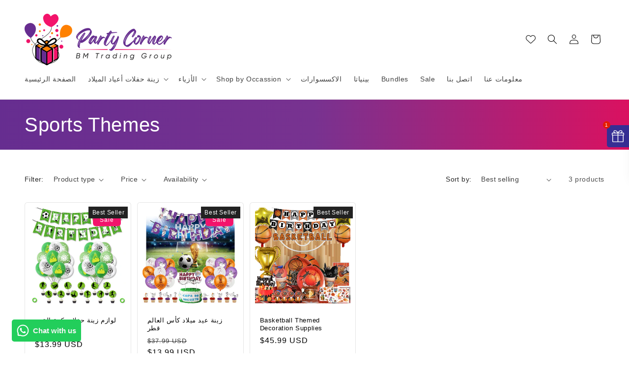

--- FILE ---
content_type: text/html; charset=utf-8
request_url: https://www.partycorner.ae/ar/collections/sports-themed-decorations
body_size: 78830
content:
<!doctype html>
<html class="no-js" lang="ar">
  <head>
    <meta charset="utf-8">
    <meta http-equiv="X-UA-Compatible" content="IE=edge">
    <meta name="viewport" content="width=device-width,initial-scale=1">
    <meta name="theme-color" content="">
    <link rel="canonical" href="https://www.partycorner.ae/ar/collections/sports-themed-decorations"><link rel="icon" type="image/png" href="//www.partycorner.ae/cdn/shop/files/fav.png?crop=center&height=32&v=1665982638&width=32">

    

    

<meta property="og:site_name" content="Party Corner">
<meta property="og:url" content="https://www.partycorner.ae/ar/collections/sports-themed-decorations">
<meta property="og:title" content="Sports Themed Decorations - Party Corner">
<meta property="og:type" content="website">
<meta property="og:description" content="It&#39;s easy to hold a party but to challenge. There are many life events that you want to challenge rate. Suppose you want to plan the games and songs for your party event. You need the best event organizers to help you get the best party ideas. Party Corner helps you fulfill your desires and deliver the best-qualified c"><meta property="og:image" content="http://www.partycorner.ae/cdn/shop/collections/Sports.png?v=1676831747">
  <meta property="og:image:secure_url" content="https://www.partycorner.ae/cdn/shop/collections/Sports.png?v=1676831747">
  <meta property="og:image:width" content="1181">
  <meta property="og:image:height" content="1181"><meta name="twitter:card" content="summary_large_image">
<meta name="twitter:title" content="Sports Themed Decorations - Party Corner">
<meta name="twitter:description" content="It&#39;s easy to hold a party but to challenge. There are many life events that you want to challenge rate. Suppose you want to plan the games and songs for your party event. You need the best event organizers to help you get the best party ideas. Party Corner helps you fulfill your desires and deliver the best-qualified c">


    <script src="//www.partycorner.ae/cdn/shop/t/43/assets/constants.js?v=58251544750838685771710495788" defer="defer"></script>
    <script src="//www.partycorner.ae/cdn/shop/t/43/assets/pubsub.js?v=158357773527763999511710495788" defer="defer"></script>
    <script src="//www.partycorner.ae/cdn/shop/t/43/assets/global.js?v=54939145903281508041710495788" defer="defer"></script><script>window.performance && window.performance.mark && window.performance.mark('shopify.content_for_header.start');</script><meta name="google-site-verification" content="5f3Nf06zsrALuh33HdYTfUO-A0mcPmh0FnDxzV0IrGU">
<meta name="google-site-verification" content="ZnsocdJyhNn4OrAIE9UHI2jzmzKaeoEhx_TffItHjfM">
<meta id="shopify-digital-wallet" name="shopify-digital-wallet" content="/57464357036/digital_wallets/dialog">
<link rel="alternate" type="application/atom+xml" title="Feed" href="/ar/collections/sports-themed-decorations.atom" />
<link rel="alternate" hreflang="x-default" href="https://www.partycorner.ae/collections/sports-themed-decorations">
<link rel="alternate" hreflang="ar" href="https://www.partycorner.ae/ar/collections/sports-themed-decorations">
<link rel="alternate" type="application/json+oembed" href="https://www.partycorner.ae/ar/collections/sports-themed-decorations.oembed">
<script async="async" src="/checkouts/internal/preloads.js?locale=ar-AE"></script>
<script id="shopify-features" type="application/json">{"accessToken":"a61fadc3d8234826ace6176cda2a20f0","betas":["rich-media-storefront-analytics"],"domain":"www.partycorner.ae","predictiveSearch":true,"shopId":57464357036,"locale":"ar"}</script>
<script>var Shopify = Shopify || {};
Shopify.shop = "bm-general-trading.myshopify.com";
Shopify.locale = "ar";
Shopify.currency = {"active":"AED","rate":"1.0"};
Shopify.country = "AE";
Shopify.theme = {"name":"Craft X Quoli","id":135317782700,"schema_name":"Craft","schema_version":"11.0.0","theme_store_id":1368,"role":"main"};
Shopify.theme.handle = "null";
Shopify.theme.style = {"id":null,"handle":null};
Shopify.cdnHost = "www.partycorner.ae/cdn";
Shopify.routes = Shopify.routes || {};
Shopify.routes.root = "/ar/";</script>
<script type="module">!function(o){(o.Shopify=o.Shopify||{}).modules=!0}(window);</script>
<script>!function(o){function n(){var o=[];function n(){o.push(Array.prototype.slice.apply(arguments))}return n.q=o,n}var t=o.Shopify=o.Shopify||{};t.loadFeatures=n(),t.autoloadFeatures=n()}(window);</script>
<script id="shop-js-analytics" type="application/json">{"pageType":"collection"}</script>
<script defer="defer" async type="module" src="//www.partycorner.ae/cdn/shopifycloud/shop-js/modules/v2/client.init-shop-cart-sync_Bc8-qrdt.en.esm.js"></script>
<script defer="defer" async type="module" src="//www.partycorner.ae/cdn/shopifycloud/shop-js/modules/v2/chunk.common_CmNk3qlo.esm.js"></script>
<script type="module">
  await import("//www.partycorner.ae/cdn/shopifycloud/shop-js/modules/v2/client.init-shop-cart-sync_Bc8-qrdt.en.esm.js");
await import("//www.partycorner.ae/cdn/shopifycloud/shop-js/modules/v2/chunk.common_CmNk3qlo.esm.js");

  window.Shopify.SignInWithShop?.initShopCartSync?.({"fedCMEnabled":true,"windoidEnabled":true});

</script>
<script>(function() {
  var isLoaded = false;
  function asyncLoad() {
    if (isLoaded) return;
    isLoaded = true;
    var urls = ["https:\/\/bmtrading.co\/apps\/buckscc\/sdk.min.js?shop=bm-general-trading.myshopify.com"];
    for (var i = 0; i < urls.length; i++) {
      var s = document.createElement('script');
      s.type = 'text/javascript';
      s.async = true;
      s.src = urls[i];
      var x = document.getElementsByTagName('script')[0];
      x.parentNode.insertBefore(s, x);
    }
  };
  if(window.attachEvent) {
    window.attachEvent('onload', asyncLoad);
  } else {
    window.addEventListener('load', asyncLoad, false);
  }
})();</script>
<script id="__st">var __st={"a":57464357036,"offset":14400,"reqid":"974c6136-cc18-42c2-a0f2-6b5575a75dad-1762072424","pageurl":"www.partycorner.ae\/ar\/collections\/sports-themed-decorations","u":"68d125bf11df","p":"collection","rtyp":"collection","rid":291798614188};</script>
<script>window.ShopifyPaypalV4VisibilityTracking = true;</script>
<script id="captcha-bootstrap">!function(){'use strict';const t='contact',e='account',n='new_comment',o=[[t,t],['blogs',n],['comments',n],[t,'customer']],c=[[e,'customer_login'],[e,'guest_login'],[e,'recover_customer_password'],[e,'create_customer']],r=t=>t.map((([t,e])=>`form[action*='/${t}']:not([data-nocaptcha='true']) input[name='form_type'][value='${e}']`)).join(','),a=t=>()=>t?[...document.querySelectorAll(t)].map((t=>t.form)):[];function s(){const t=[...o],e=r(t);return a(e)}const i='password',u='form_key',d=['recaptcha-v3-token','g-recaptcha-response','h-captcha-response',i],f=()=>{try{return window.sessionStorage}catch{return}},m='__shopify_v',_=t=>t.elements[u];function p(t,e,n=!1){try{const o=window.sessionStorage,c=JSON.parse(o.getItem(e)),{data:r}=function(t){const{data:e,action:n}=t;return t[m]||n?{data:e,action:n}:{data:t,action:n}}(c);for(const[e,n]of Object.entries(r))t.elements[e]&&(t.elements[e].value=n);n&&o.removeItem(e)}catch(o){console.error('form repopulation failed',{error:o})}}const l='form_type',E='cptcha';function T(t){t.dataset[E]=!0}const w=window,h=w.document,L='Shopify',v='ce_forms',y='captcha';let A=!1;((t,e)=>{const n=(g='f06e6c50-85a8-45c8-87d0-21a2b65856fe',I='https://cdn.shopify.com/shopifycloud/storefront-forms-hcaptcha/ce_storefront_forms_captcha_hcaptcha.v1.5.2.iife.js',D={infoText:'Protected by hCaptcha',privacyText:'Privacy',termsText:'Terms'},(t,e,n)=>{const o=w[L][v],c=o.bindForm;if(c)return c(t,g,e,D).then(n);var r;o.q.push([[t,g,e,D],n]),r=I,A||(h.body.append(Object.assign(h.createElement('script'),{id:'captcha-provider',async:!0,src:r})),A=!0)});var g,I,D;w[L]=w[L]||{},w[L][v]=w[L][v]||{},w[L][v].q=[],w[L][y]=w[L][y]||{},w[L][y].protect=function(t,e){n(t,void 0,e),T(t)},Object.freeze(w[L][y]),function(t,e,n,w,h,L){const[v,y,A,g]=function(t,e,n){const i=e?o:[],u=t?c:[],d=[...i,...u],f=r(d),m=r(i),_=r(d.filter((([t,e])=>n.includes(e))));return[a(f),a(m),a(_),s()]}(w,h,L),I=t=>{const e=t.target;return e instanceof HTMLFormElement?e:e&&e.form},D=t=>v().includes(t);t.addEventListener('submit',(t=>{const e=I(t);if(!e)return;const n=D(e)&&!e.dataset.hcaptchaBound&&!e.dataset.recaptchaBound,o=_(e),c=g().includes(e)&&(!o||!o.value);(n||c)&&t.preventDefault(),c&&!n&&(function(t){try{if(!f())return;!function(t){const e=f();if(!e)return;const n=_(t);if(!n)return;const o=n.value;o&&e.removeItem(o)}(t);const e=Array.from(Array(32),(()=>Math.random().toString(36)[2])).join('');!function(t,e){_(t)||t.append(Object.assign(document.createElement('input'),{type:'hidden',name:u})),t.elements[u].value=e}(t,e),function(t,e){const n=f();if(!n)return;const o=[...t.querySelectorAll(`input[type='${i}']`)].map((({name:t})=>t)),c=[...d,...o],r={};for(const[a,s]of new FormData(t).entries())c.includes(a)||(r[a]=s);n.setItem(e,JSON.stringify({[m]:1,action:t.action,data:r}))}(t,e)}catch(e){console.error('failed to persist form',e)}}(e),e.submit())}));const S=(t,e)=>{t&&!t.dataset[E]&&(n(t,e.some((e=>e===t))),T(t))};for(const o of['focusin','change'])t.addEventListener(o,(t=>{const e=I(t);D(e)&&S(e,y())}));const B=e.get('form_key'),M=e.get(l),P=B&&M;t.addEventListener('DOMContentLoaded',(()=>{const t=y();if(P)for(const e of t)e.elements[l].value===M&&p(e,B);[...new Set([...A(),...v().filter((t=>'true'===t.dataset.shopifyCaptcha))])].forEach((e=>S(e,t)))}))}(h,new URLSearchParams(w.location.search),n,t,e,['guest_login'])})(!0,!0)}();</script>
<script integrity="sha256-52AcMU7V7pcBOXWImdc/TAGTFKeNjmkeM1Pvks/DTgc=" data-source-attribution="shopify.loadfeatures" defer="defer" src="//www.partycorner.ae/cdn/shopifycloud/storefront/assets/storefront/load_feature-81c60534.js" crossorigin="anonymous"></script>
<script data-source-attribution="shopify.dynamic_checkout.dynamic.init">var Shopify=Shopify||{};Shopify.PaymentButton=Shopify.PaymentButton||{isStorefrontPortableWallets:!0,init:function(){window.Shopify.PaymentButton.init=function(){};var t=document.createElement("script");t.src="https://www.partycorner.ae/cdn/shopifycloud/portable-wallets/latest/portable-wallets.ar.js",t.type="module",document.head.appendChild(t)}};
</script>
<script data-source-attribution="shopify.dynamic_checkout.buyer_consent">
  function portableWalletsHideBuyerConsent(e){var t=document.getElementById("shopify-buyer-consent"),n=document.getElementById("shopify-subscription-policy-button");t&&n&&(t.classList.add("hidden"),t.setAttribute("aria-hidden","true"),n.removeEventListener("click",e))}function portableWalletsShowBuyerConsent(e){var t=document.getElementById("shopify-buyer-consent"),n=document.getElementById("shopify-subscription-policy-button");t&&n&&(t.classList.remove("hidden"),t.removeAttribute("aria-hidden"),n.addEventListener("click",e))}window.Shopify?.PaymentButton&&(window.Shopify.PaymentButton.hideBuyerConsent=portableWalletsHideBuyerConsent,window.Shopify.PaymentButton.showBuyerConsent=portableWalletsShowBuyerConsent);
</script>
<script data-source-attribution="shopify.dynamic_checkout.cart.bootstrap">document.addEventListener("DOMContentLoaded",(function(){function t(){return document.querySelector("shopify-accelerated-checkout-cart, shopify-accelerated-checkout")}if(t())Shopify.PaymentButton.init();else{new MutationObserver((function(e,n){t()&&(Shopify.PaymentButton.init(),n.disconnect())})).observe(document.body,{childList:!0,subtree:!0})}}));
</script>
<script id='scb4127' type='text/javascript' async='' src='https://www.partycorner.ae/cdn/shopifycloud/privacy-banner/storefront-banner.js'></script><link id="shopify-accelerated-checkout-styles" rel="stylesheet" media="screen" href="https://www.partycorner.ae/cdn/shopifycloud/portable-wallets/latest/accelerated-checkout-backwards-compat.css" crossorigin="anonymous">
<style id="shopify-accelerated-checkout-cart">
        #shopify-buyer-consent {
  margin-top: 1em;
  display: inline-block;
  width: 100%;
}

#shopify-buyer-consent.hidden {
  display: none;
}

#shopify-subscription-policy-button {
  background: none;
  border: none;
  padding: 0;
  text-decoration: underline;
  font-size: inherit;
  cursor: pointer;
}

#shopify-subscription-policy-button::before {
  box-shadow: none;
}

      </style>
<script id="sections-script" data-sections="header" defer="defer" src="//www.partycorner.ae/cdn/shop/t/43/compiled_assets/scripts.js?7651"></script>
<script>window.performance && window.performance.mark && window.performance.mark('shopify.content_for_header.end');</script>


    <style data-shopify>
      
      
      
      
      

      
        :root,
        .color-background-1 {
          --color-background: 255,255,255;
        
          --gradient-background: #ffffff;
        
        --color-foreground: 0,0,0;
        --color-shadow: 243,19,107;
        --color-button: 243,19,107;
        --color-button-text: 255,255,255;
        --color-secondary-button: 255,255,255;
        --color-secondary-button-text: 221,29,29;
        --color-link: 221,29,29;
        --color-badge-foreground: 0,0,0;
        --color-badge-background: 255,255,255;
        --color-badge-border: 0,0,0;
        --payment-terms-background-color: rgb(255 255 255);
      }
      
        
        .color-background-2 {
          --color-background: 91,40,129;
        
          --gradient-background: linear-gradient(90deg, rgba(102, 45, 144, 1), rgba(120, 50, 144, 1) 50%, rgba(218, 17, 96, 1) 100%);
        
        --color-foreground: 255,255,255;
        --color-shadow: 37,37,37;
        --color-button: 255,255,255;
        --color-button-text: 255,255,255;
        --color-secondary-button: 91,40,129;
        --color-secondary-button-text: 255,255,255;
        --color-link: 255,255,255;
        --color-badge-foreground: 255,255,255;
        --color-badge-background: 91,40,129;
        --color-badge-border: 255,255,255;
        --payment-terms-background-color: rgb(91 40 129);
      }
      
        
        .color-inverse {
          --color-background: 51,22,72;
        
          --gradient-background: #331648;
        
        --color-foreground: 255,255,255;
        --color-shadow: 37,37,37;
        --color-button: 239,236,236;
        --color-button-text: 113,106,86;
        --color-secondary-button: 51,22,72;
        --color-secondary-button-text: 239,236,236;
        --color-link: 239,236,236;
        --color-badge-foreground: 255,255,255;
        --color-badge-background: 51,22,72;
        --color-badge-border: 255,255,255;
        --payment-terms-background-color: rgb(51 22 72);
      }
      
        
        .color-accent-1 {
          --color-background: 255,128,0;
        
          --gradient-background: #ff8000;
        
        --color-foreground: 255,255,255;
        --color-shadow: 37,37,37;
        --color-button: 239,236,236;
        --color-button-text: 44,51,47;
        --color-secondary-button: 255,128,0;
        --color-secondary-button-text: 239,236,236;
        --color-link: 239,236,236;
        --color-badge-foreground: 255,255,255;
        --color-badge-background: 255,128,0;
        --color-badge-border: 255,255,255;
        --payment-terms-background-color: rgb(255 128 0);
      }
      
        
        .color-accent-2 {
          --color-background: 243,19,107;
        
          --gradient-background: #f3136b;
        
        --color-foreground: 255,255,255;
        --color-shadow: 37,37,37;
        --color-button: 239,236,236;
        --color-button-text: 63,81,71;
        --color-secondary-button: 243,19,107;
        --color-secondary-button-text: 239,236,236;
        --color-link: 239,236,236;
        --color-badge-foreground: 255,255,255;
        --color-badge-background: 243,19,107;
        --color-badge-border: 255,255,255;
        --payment-terms-background-color: rgb(243 19 107);
      }
      
        
        .color-scheme-ad716315-7a8a-434b-8454-e607816084d8 {
          --color-background: 147,108,177;
        
          --gradient-background: #936cb1;
        
        --color-foreground: 255,255,255;
        --color-shadow: 243,19,107;
        --color-button: 255,255,255;
        --color-button-text: 221,29,29;
        --color-secondary-button: 147,108,177;
        --color-secondary-button-text: 221,29,29;
        --color-link: 221,29,29;
        --color-badge-foreground: 255,255,255;
        --color-badge-background: 147,108,177;
        --color-badge-border: 255,255,255;
        --payment-terms-background-color: rgb(147 108 177);
      }
      

      body, .color-background-1, .color-background-2, .color-inverse, .color-accent-1, .color-accent-2, .color-scheme-ad716315-7a8a-434b-8454-e607816084d8 {
        color: rgba(var(--color-foreground), 0.75);
        background-color: rgb(var(--color-background));
      }

      :root {
        --font-body-family: "system_ui", -apple-system, 'Segoe UI', Roboto, 'Helvetica Neue', 'Noto Sans', 'Liberation Sans', Arial, sans-serif, 'Apple Color Emoji', 'Segoe UI Emoji', 'Segoe UI Symbol', 'Noto Color Emoji';
        --font-body-style: normal;
        --font-body-weight: 400;
        --font-body-weight-bold: 700;

        --font-heading-family: "system_ui", -apple-system, 'Segoe UI', Roboto, 'Helvetica Neue', 'Noto Sans', 'Liberation Sans', Arial, sans-serif, 'Apple Color Emoji', 'Segoe UI Emoji', 'Segoe UI Symbol', 'Noto Color Emoji';
        --font-heading-style: normal;
        --font-heading-weight: 400;

        --font-body-scale: 1.0;
        --font-heading-scale: 1.0;

        --media-padding: px;
        --media-border-opacity: 0.1;
        --media-border-width: 0px;
        --media-radius: 6px;
        --media-shadow-opacity: 0.0;
        --media-shadow-horizontal-offset: 0px;
        --media-shadow-vertical-offset: 0px;
        --media-shadow-blur-radius: 5px;
        --media-shadow-visible: 0;

        --page-width: 160rem;
        --page-width-margin: 0rem;

        --product-card-image-padding: 1.0rem;
        --product-card-corner-radius: 0.6rem;
        --product-card-text-alignment: left;
        --product-card-border-width: 0.1rem;
        --product-card-border-opacity: 0.1;
        --product-card-shadow-opacity: 0.0;
        --product-card-shadow-visible: 0;
        --product-card-shadow-horizontal-offset: 0.0rem;
        --product-card-shadow-vertical-offset: 0.4rem;
        --product-card-shadow-blur-radius: 0.5rem;

        --collection-card-image-padding: 2.0rem;
        --collection-card-corner-radius: 0.6rem;
        --collection-card-text-alignment: left;
        --collection-card-border-width: 0.0rem;
        --collection-card-border-opacity: 0.1;
        --collection-card-shadow-opacity: 0.0;
        --collection-card-shadow-visible: 0;
        --collection-card-shadow-horizontal-offset: 0.0rem;
        --collection-card-shadow-vertical-offset: 0.4rem;
        --collection-card-shadow-blur-radius: 0.5rem;

        --blog-card-image-padding: 0.0rem;
        --blog-card-corner-radius: 0.6rem;
        --blog-card-text-alignment: left;
        --blog-card-border-width: 0.1rem;
        --blog-card-border-opacity: 0.1;
        --blog-card-shadow-opacity: 0.0;
        --blog-card-shadow-visible: 0;
        --blog-card-shadow-horizontal-offset: 0.0rem;
        --blog-card-shadow-vertical-offset: 0.4rem;
        --blog-card-shadow-blur-radius: 0.5rem;

        --badge-corner-radius: 0.6rem;

        --popup-border-width: 1px;
        --popup-border-opacity: 0.5;
        --popup-corner-radius: 6px;
        --popup-shadow-opacity: 0.0;
        --popup-shadow-horizontal-offset: 0px;
        --popup-shadow-vertical-offset: 4px;
        --popup-shadow-blur-radius: 5px;

        --drawer-border-width: 1px;
        --drawer-border-opacity: 0.1;
        --drawer-shadow-opacity: 0.0;
        --drawer-shadow-horizontal-offset: 0px;
        --drawer-shadow-vertical-offset: 4px;
        --drawer-shadow-blur-radius: 5px;

        --spacing-sections-desktop: 20px;
        --spacing-sections-mobile: 20px;

        --grid-desktop-vertical-spacing: 20px;
        --grid-desktop-horizontal-spacing: 12px;
        --grid-mobile-vertical-spacing: 10px;
        --grid-mobile-horizontal-spacing: 6px;

        --text-boxes-border-opacity: 0.1;
        --text-boxes-border-width: 0px;
        --text-boxes-radius: 6px;
        --text-boxes-shadow-opacity: 0.0;
        --text-boxes-shadow-visible: 0;
        --text-boxes-shadow-horizontal-offset: 0px;
        --text-boxes-shadow-vertical-offset: 4px;
        --text-boxes-shadow-blur-radius: 5px;

        --buttons-radius: 6px;
        --buttons-radius-outset: 7px;
        --buttons-border-width: 1px;
        --buttons-border-opacity: 1.0;
        --buttons-shadow-opacity: 0.0;
        --buttons-shadow-visible: 0;
        --buttons-shadow-horizontal-offset: 0px;
        --buttons-shadow-vertical-offset: 4px;
        --buttons-shadow-blur-radius: 5px;
        --buttons-border-offset: 0.3px;

        --inputs-radius: 6px;
        --inputs-border-width: 1px;
        --inputs-border-opacity: 0.55;
        --inputs-shadow-opacity: 0.0;
        --inputs-shadow-horizontal-offset: 0px;
        --inputs-margin-offset: 0px;
        --inputs-shadow-vertical-offset: 4px;
        --inputs-shadow-blur-radius: 5px;
        --inputs-radius-outset: 7px;

        --variant-pills-radius: 40px;
        --variant-pills-border-width: 1px;
        --variant-pills-border-opacity: 0.55;
        --variant-pills-shadow-opacity: 0.0;
        --variant-pills-shadow-horizontal-offset: 0px;
        --variant-pills-shadow-vertical-offset: 4px;
        --variant-pills-shadow-blur-radius: 5px;
      }

      *,
      *::before,
      *::after {
        box-sizing: inherit;
      }

      html {
        box-sizing: border-box;
        font-size: calc(var(--font-body-scale) * 62.5%);
        height: 100%;
      }

      body {
        display: grid;
        grid-template-rows: auto auto 1fr auto;
        grid-template-columns: 100%;
        min-height: 100%;
        margin: 0;
        font-size: 1.5rem;
        letter-spacing: 0.06rem;
        line-height: calc(1 + 0.8 / var(--font-body-scale));
        font-family: var(--font-body-family);
        font-style: var(--font-body-style);
        font-weight: var(--font-body-weight);
      }

      @media screen and (min-width: 750px) {
        body {
          font-size: 1.6rem;
        }
      }
    </style>

    <link href="//www.partycorner.ae/cdn/shop/t/43/assets/base.css?v=114998656350764161841710495788" rel="stylesheet" type="text/css" media="all" />
<link href="//www.partycorner.ae/cdn/shop/t/43/assets/component-localization-form.css?v=143319823105703127341710495788" rel="stylesheet" type="text/css" media="all" />
      <script src="//www.partycorner.ae/cdn/shop/t/43/assets/localization-form.js?v=161644695336821385561710495788" defer="defer"></script><link
        rel="stylesheet"
        href="//www.partycorner.ae/cdn/shop/t/43/assets/component-predictive-search.css?v=118923337488134913561710495788"
        media="print"
        onload="this.media='all'"
      ><script>
      document.documentElement.className = document.documentElement.className.replace('no-js', 'js');
      if (Shopify.designMode) {
        document.documentElement.classList.add('shopify-design-mode');
      }
    </script>
  
	<script>var loox_global_hash = '1710165425754';</script><script>var visitor_level_referral = {"active":true,"rtl":false,"position":"right","button_text":"Get AED 20","button_bg_color":"333333","button_text_color":"FFFFFF","display_on_home_page":true,"display_on_product_page":true,"display_on_cart_page":true,"display_on_other_pages":true,"hide_on_mobile":false,"sidebar_visible":false,"orientation":"default"};
</script><style>.loox-reviews-default { max-width: 1200px; margin: 0 auto; }.loox-rating .loox-icon { color:#F3136B; }
:root { --lxs-rating-icon-color: #F3136B; }</style>

  






<!-- BEGIN app block: shopify://apps/vitals/blocks/app-embed/aeb48102-2a5a-4f39-bdbd-d8d49f4e20b8 --><link rel="preconnect" href="https://appsolve.io/" /><link rel="preconnect" href="https://cdn-sf.vitals.app/" /><script data-ver="58" id="vtlsAebData" class="notranslate">window.vtlsLiquidData = window.vtlsLiquidData || {};window.vtlsLiquidData.buildId = 53249;

window.vtlsLiquidData.apiHosts = {
	...window.vtlsLiquidData.apiHosts,
	"1": "https://appsolve.io"
};
	window.vtlsLiquidData.moduleSettings = {"13":{"34":"☞ Don't forget this..."},"14":{"45":6,"46":8,"47":10,"48":12,"49":8,"51":true,"52":true,"112":"dark","113":"bottom","198":"fafafa","199":"888888","200":"363636","201":"636363","202":"636363","203":14,"205":13,"206":460,"207":9,"222":false,"223":true,"353":"from","354":"purchased","355":"Someone","419":"second","420":"seconds","421":"minute","422":"minutes","423":"hour","424":"hours","433":"ago","458":"","474":"blue","475":"rounded","490":true,"497":"added to cart","498":true,"499":true,"500":10,"501":"##count## people added this product to cart today:","515":"Dubai, UAE","557":true,"589":"00a332","799":60,"802":1,"807":"day","808":"days"},"15":{"37":"color","38":"","63":"2120bb","64":"apple_pay,google_pay,mastercard,visa,stripe,discover,jcb","65":"left","78":20,"79":20,"920":"{}"},"22":{"165":false,"193":"f31212","234":"Customers who bought this also bought","238":"left","323":"From","325":"Add to Cart","342":false,"406":true,"445":"Out of stock","486":"","856":"ffffff","857":"f6f6f6","858":"4f4f4f","960":"{\"productTitle\":{\"traits\":{\"fontWeight\":{\"default\":\"600\"}}}}","1015":1,"1017":1,"1019":false,"1022":true},"28":{"692":true},"34":{"184":false,"192":true,"233":"Recently Viewed","237":"left","254":"f31212","324":"Add to Cart","343":false,"405":false,"439":"From","444":"Out of stock","853":"ffffff","854":"f6f6f6","855":"4f4f4f","957":"{\"productTitle\":{\"traits\":{\"fontWeight\":{\"default\":\"600\"}}}}","1016":1,"1018":1,"1020":false,"1027":true},"48":{"469":true,"491":true,"588":true,"595":false,"603":"","605":"","606":"","781":true,"783":1,"876":0,"1076":true,"1105":0},"53":{"636":"4b8e15","637":"ffffff","638":0,"639":5,"640":"You save:","642":"Out of stock","643":"This item:","644":"Total Price:","645":false,"646":"Add to cart","647":"for","648":"with","649":"off","650":"each","651":"Buy","652":"Subtotal","653":"Discount","654":"Old price","655":0,"656":0,"657":0,"658":0,"659":"ffffff","660":14,"661":"center","671":"000000","702":"Quantity","731":"and","733":1,"734":"362e94","735":"8e86ed","736":true,"737":true,"738":true,"739":"right","740":250,"741":"Free of charge","742":"Free","743":"Claim gift","744":"1,2,4,5","750":"Gift","762":"Discount","763":false,"773":"Your product has been added to the cart.","786":"save","848":"ffffff","849":"f6f6f6","850":"4f4f4f","851":"Per item:","895":"eceeef","1007":"Pick another","1010":"{}","1012":false,"1028":"Other customers loved this offer","1029":"Add to order\t","1030":"Added to order","1031":"Check out","1032":1,"1033":"{}","1035":"See more","1036":"See less","1037":"{\"productCard\":{\"traits\":{\"boxShadow\":{\"default\":\"2px 2px 10px rgba(0,0,0,.1)\"}}}}","1077":"px","1083":"Check out","1085":100,"1086":"cd1900","1091":10,"1092":1,"1093":"{}","1164":"Free shipping","1188":"light","1190":"center","1191":"light","1192":"square"},"57":{"710":"Wishlist","711":"Save your favorite products for later","712":"Add to Wishlist","713":"Added to Wishlist","714":true,"716":true,"717":"f31212","718":"From","719":"Add to cart","720":true,"721":"Out of stock","722":16,"766":"Share","767":"Share Wishlist","768":"Copy link","769":"Link copied","770":"Your Wishlist is empty. ","771":true,"772":"My Wishlist","778":"ffffff","779":"000000","780":"ffffff","791":"","792":"","801":true,"804":"000000","805":"FFFFFF","874":"header","881":false,"889":"Added to cart","896":"light","897":"2A2A2A","898":20,"899":"121212","900":"FFFFFF","901":16,"990":0,"992":"{}","1189":false,"1195":"\/a\/page","1196":"\/a\/page"},"59":{"929":"Notify when available","930":"Notify me when back in stock","931":"Enter your contact information below to receive a notification as soon as the desired product is back in stock.","932":"","933":"Notify me when available","934":"stop_selling","947":"{\"modal\":{\"traits\":{\"buttonBackgroundColor\":{\"default\":\"#FF8000\"}}}}","981":false,"983":"E-mail","984":"Invalid email address","985":"Thank you for subscribing","986":"You are all set to receive a notification as soon as the product becomes available again.","987":"SMS","988":"Something went wrong","989":"Please try to subscribe again.","991":"Invalid phone number","993":"Phone number","1006":"Phone number should contain only digits","1106":false},"60":{"1095":"{}","1096":false}};

window.vtlsLiquidData.shopThemeName = "Craft";window.vtlsLiquidData.settingTranslation = {"13":{"34":{"en":"☞ Don't forget this...","ar":"☞ لا تنس هذا ..."}},"15":{"38":{"en":"","ar":"تسجيل الخروج بأمان باستخدام طريقة الدفع المفضلة لديك"}},"34":{"233":{"en":"Recently Viewed","ar":"شوهدت مؤخراً"},"324":{"en":"Add to Cart","ar":"أضف إلى السلة"},"439":{"en":"From","ar":"من"},"444":{"en":"Out of stock","ar":"إنتهى من المخزن"}},"22":{"234":{"en":"Customers who bought this also bought","ar":"العملاء الذين اشتروا هذا اشتروا أيضاً"},"323":{"en":"From","ar":"من"},"325":{"en":"Add to Cart","ar":"أضف إلى السلة"},"445":{"en":"Out of stock","ar":"إنتهى من المخزن"}},"14":{"353":{"en":"from","ar":"من"},"354":{"en":"purchased","ar":"تم شراؤها"},"355":{"en":"Someone","ar":"شخصاً ما"},"419":{"en":"second","ar":"ثانيا"},"420":{"en":"seconds","ar":"ثواني"},"421":{"en":"minute","ar":"دقيقة"},"422":{"en":"minutes","ar":"دقائق"},"423":{"en":"hour","ar":"ساعة"},"424":{"en":"hours","ar":"ساعات"},"433":{"en":"ago","ar":"منذ"},"497":{"en":"added to cart","ar":"أضيف إلى عربة التسوق"},"501":{"en":"##count## people added this product to cart today:","ar":"##count## أشخاص قاموا بإضافة هذا المنتج إلى سلة التسوق اليوم:"},"515":{"en":"Dubai, UAE","ar":"سان فرانسيسكو، كاليفورنيا"},"808":{"en":"days","ar":"أيام"},"807":{"en":"day","ar":"يوم"}},"53":{"640":{"en":"You save:","ar":"لقد وفرت:"},"642":{"en":"Out of stock","ar":"إنتهى من المخزن"},"643":{"en":"This item:","ar":"هذا العنصر:"},"644":{"en":"Total Price:","ar":"السعر الكلي:"},"646":{"en":"Add to cart","ar":"أضف إلى السلة"},"647":{"en":"for","ar":"لـ"},"648":{"en":"with","ar":"مع"},"649":{"en":"off","ar":"خصم"},"650":{"en":"each","ar":"كل"},"651":{"en":"Buy","ar":"اشتري"},"652":{"en":"Subtotal","ar":"المجموع الفرعي"},"653":{"en":"Discount","ar":"الخصم"},"654":{"en":"Old price","ar":"السعر القديم"},"702":{"en":"Quantity","ar":"الكمية"},"731":{"en":"and","ar":"و"},"741":{"en":"Free of charge","ar":"شحن مجاني"},"742":{"en":"Free","ar":"مجاني"},"743":{"en":"Claim gift","ar":"المطالبة بالهدية"},"750":{"en":"Gift","ar":"هدية"},"762":{"en":"Discount","ar":"الخصم"},"773":{"en":"Your product has been added to the cart.","ar":"تمت إضافة منتجك إلى عربة التسوق."},"786":{"en":"save","ar":"لقد وفرت"},"851":{"en":"Per item:","ar":"لكل بند:"},"1007":{"en":"Pick another","ar":"تبديل المنتج"},"1028":{"en":"Other customers loved this offer","ar":"عملاء آخرين أحبوا هذا العرض"},"1029":{"en":"Add to order\t","ar":"أضف إلى الطلب\t"},"1030":{"en":"Added to order","ar":"تمت الإضافة إلى الطلب"},"1031":{"en":"Check out","ar":"الدفع"},"1035":{"en":"See more","ar":"انظر المزيد"},"1036":{"en":"See less","ar":"انظر أقل"},"1083":{"en":"Check out","ar":"الدفع"},"1164":{"en":"Free shipping","ar":"شحن مجاني"},"1167":{"en":"Unavailable","ar":"غير متوفر"}},"57":{"710":{"en":"Wishlist","ar":"قائمة الرغبات"},"711":{"en":"Save your favorite products for later","ar":"احفظ منتجاتك المفضلة لوقت لاحق"},"712":{"en":"Add to Wishlist","ar":"أضف إلى قائمة الامنيات"},"713":{"en":"Added to Wishlist","ar":"أُضيف إلى قائمة الامنيات"},"718":{"en":"From","ar":"من"},"719":{"en":"Add to cart","ar":"أضف إلى السلة"},"721":{"en":"Out of stock","ar":"إنتهى من المخزن"},"766":{"en":"Share","ar":"مشاركة"},"767":{"en":"Share Wishlist","ar":"مشاركة قائمة الرغبات"},"768":{"en":"Copy link","ar":"انسخ الرابط"},"769":{"en":"Link copied","ar":"تم نسخ الرابط"},"770":{"en":"Your Wishlist is empty. ","ar":"قائمة رغباتك فارغة."},"772":{"en":"My Wishlist","ar":"قائمة رغباتي"},"889":{"en":"Added to cart","ar":"أضيف إلى عربة التسوق"}},"59":{"929":{"en":"Notify when available","ar":"أبلغ عند التوفر"},"930":{"en":"Notify me when back in stock","ar":"ابلغني عند العودة إلى المخزون"},"931":{"en":"Enter your contact information below to receive a notification as soon as the desired product is back in stock.","ar":"أدخل معلومات الاتصال الخاصة بك أدناه لتلقي إشعار فور عودة المنتج المطلوب إلى المخزون."},"932":{"en":"","ar":""},"933":{"en":"Notify me when available","ar":"أبلغني عند التوفر"},"985":{"en":"Thank you for subscribing","ar":"شكراً لاشتراكك!"},"986":{"en":"You are all set to receive a notification as soon as the product becomes available again.","ar":"أنت مستعد لتلقي إشعارًا بمجرد أن يصبح المنتج متاحًا مرة أخرى."},"987":{"en":"SMS","ar":"SMS"},"988":{"en":"Something went wrong","ar":"حدث خطأ ما"},"989":{"en":"Please try to subscribe again.","ar":"الرجاء محاولة الاشتراك مرة أخرى."},"983":{"en":"E-mail","ar":"البريد الالكتروني"},"984":{"en":"Invalid email address","ar":"Ongeldig e-mailadres"},"991":{"en":"Invalid phone number","ar":"رقم الهاتف غير صالح"},"993":{"en":"Phone number","ar":"رقم الهاتف"},"1006":{"en":"Phone number should contain only digits","ar":"يجب أن يحتوي رقم الهاتف على أرقام فقط"}}};window.vtlsLiquidData.facebookPixel=[{"pixelId":"208512500948717","items":[],"type":"master"}];window.vtlsLiquidData.ubOfferTypes={"5":true};window.vtlsLiquidData.productLabels=[{"i":11602,"l":"Best Seller","lt":2,"t":["c"],"trs":"{}","c":[{"h":"best-sellers","i":294409601196},{"h":"costumes-best-sellers","i":294409633964}]}];window.vtlsLiquidData.usesFunctions=true;window.vtlsLiquidData.shopSettings={};window.vtlsLiquidData.shopSettings.cartType="notification";window.vtlsLiquidData.spat="e954052e451ab53bc41aca57e9e72f1b";window.vtlsLiquidData.shopInfo={id:57464357036,domain:"www.partycorner.ae",shopifyDomain:"bm-general-trading.myshopify.com",primaryLocaleIsoCode: "en",defaultCurrency:"AED",enabledCurrencies:["AED"],moneyFormat:"\u003cspan class=money\u003eAED {{amount}}\u003c\/span\u003e",moneyWithCurrencyFormat:"\u003cspan class=money\u003e{{amount}} AED\u003c\/span\u003e",appId:"1",appName:"Vitals",};window.vtlsLiquidData.acceptedScopes = {"1":[26,25,27,28,29,30,31,32,33,34,35,36,37,38,22,2,8,14,20,24,16,18,10,13,21,4,11,1,7,3,19,23,15,17,9,12,49,51,46,47,50,52,48,53]};window.vtlsLiquidData.cacheKeys = [1710720613,1759576505,1756978085,1759525477,1710720613,0,1759513923,1710720613 ];</script><script id="vtlsAebDynamicFunctions" class="notranslate">window.vtlsLiquidData = window.vtlsLiquidData || {};window.vtlsLiquidData.dynamicFunctions = ({$,vitalsGet,vitalsSet,VITALS_GET_$_DESCRIPTION,VITALS_GET_$_END_SECTION,VITALS_GET_$_ATC_FORM,VITALS_GET_$_ATC_BUTTON,submit_button,form_add_to_cart,cartItemVariantId,VITALS_EVENT_CART_UPDATED,VITALS_EVENT_DISCOUNTS_LOADED,VITALS_EVENT_PRICES_UPDATED,VITALS_EVENT_RENDER_CAROUSEL_STARS,VITALS_EVENT_RENDER_COLLECTION_STARS,VITALS_EVENT_SMART_BAR_RENDERED,VITALS_EVENT_SMART_BAR_CLOSED,VITALS_EVENT_TABS_RENDERED,VITALS_EVENT_VARIANT_CHANGED,VITALS_EVENT_ATC_BUTTON_FOUND,VITALS_IS_MOBILE,VITALS_PAGE_TYPE,VITALS_APPEND_CSS,VITALS_HOOK__CAN_EXECUTE_CHECKOUT,VITALS_HOOK__GET_CUSTOM_CHECKOUT_URL_PARAMETERS,VITALS_HOOK__GET_CUSTOM_VARIANT_SELECTOR,VITALS_HOOK__GET_IMAGES_DEFAULT_SIZE,VITALS_HOOK__ON_CLICK_CHECKOUT_BUTTON,VITALS_HOOK__DONT_ACCELERATE_CHECKOUT,VITALS_HOOK__ON_ATC_STAY_ON_THE_SAME_PAGE,VITALS_FLAG__IGNORE_VARIANT_ID_FROM_URL,VITALS_FLAG__UPDATE_ATC_BUTTON_REFERENCE,VITALS_FLAG__UPDATE_CART_ON_CHECKOUT,VITALS_FLAG__USE_CAPTURE_FOR_ATC_BUTTON,VITALS_FLAG__USE_FIRST_ATC_SPAN_FOR_PRE_ORDER,VITALS_FLAG__USE_HTML_FOR_STICKY_ATC_BUTTON,VITALS_FLAG__STOP_EXECUTION,VITALS_FLAG__USE_CUSTOM_COLLECTION_FILTER_DROPDOWN,VITALS_FLAG__PRE_ORDER_START_WITH_OBSERVER,VITALS_FLAG__PRE_ORDER_OBSERVER_DELAY,VITALS_FLAG__ON_CHECKOUT_CLICK_USE_CAPTURE_EVENT,handle,}) => {return {"147": {"location":"form","locator":"prepend"},"149": {"location":"atc_button","locator":"before"},"154": {"location":"product_end","locator":"prepend"},"183": (html) => {
							$('a[href="/cart"].site-header__cart').first().after(html);
						},"259": (html) => {
							$('#MobileNav').prepend("<li class='mobile-nav__item border-bottom'>" + html + "</li>");
						},"366": {"location":"form","locator":"append"},"376": {"location":"atc_button","locator":"after"},"607": (html) => {
							if(vitalsGet('VITALS_IS_MOBILE')) {
    $('.vitals-currency-converter').css("float", "left");
}
						},"686": {"location":"description","locator":"after"},"687": {"location":"atc_button","locator":"after"},"693": {"location":"product_end","locator":"before"},};};</script><script id="vtlsAebDocumentInjectors" class="notranslate">window.vtlsLiquidData = window.vtlsLiquidData || {};window.vtlsLiquidData.documentInjectors = ({$,vitalsGet,vitalsSet,VITALS_IS_MOBILE,VITALS_APPEND_CSS}) => {const documentInjectors = {};documentInjectors["1"]={};documentInjectors["1"]["d"]=[];documentInjectors["1"]["d"]["0"]={};documentInjectors["1"]["d"]["0"]["a"]=null;documentInjectors["1"]["d"]["0"]["s"]=".product-description";documentInjectors["1"]["d"]["1"]={};documentInjectors["1"]["d"]["1"]["a"]=null;documentInjectors["1"]["d"]["1"]["s"]=".product__description.rte";documentInjectors["2"]={};documentInjectors["2"]["d"]=[];documentInjectors["2"]["d"]["0"]={};documentInjectors["2"]["d"]["0"]["a"]={"l":"after"};documentInjectors["2"]["d"]["0"]["s"]="div.product";documentInjectors["2"]["d"]["1"]={};documentInjectors["2"]["d"]["1"]["a"]={"l":"before"};documentInjectors["2"]["d"]["1"]["s"]="footer.footer";documentInjectors["3"]={};documentInjectors["3"]["d"]=[];documentInjectors["3"]["d"]["0"]={};documentInjectors["3"]["d"]["0"]["a"]=null;documentInjectors["3"]["d"]["0"]["s"]="#main-cart-footer .cart__footer \u003e .cart__blocks .totals";documentInjectors["3"]["d"]["0"]["js"]=function(left_subtotal, right_subtotal, cart_html) { var vitalsDiscountsDiv = ".vitals-discounts";
if ($(vitalsDiscountsDiv).length === 0) {
$('#main-cart-footer .cart__footer > .cart__blocks .totals').html(cart_html);
}

};documentInjectors["5"]={};documentInjectors["5"]["m"]=[];documentInjectors["5"]["m"]["0"]={};documentInjectors["5"]["m"]["0"]["a"]={"l":"prepend"};documentInjectors["5"]["m"]["0"]["s"]=".header__icons";documentInjectors["5"]["d"]=[];documentInjectors["5"]["d"]["0"]={};documentInjectors["5"]["d"]["0"]["a"]={"l":"prepend"};documentInjectors["5"]["d"]["0"]["s"]=".header__icons";documentInjectors["12"]={};documentInjectors["12"]["d"]=[];documentInjectors["12"]["d"]["0"]={};documentInjectors["12"]["d"]["0"]["a"]=[];documentInjectors["12"]["d"]["0"]["s"]="form[action*=\"\/cart\/add\"]:visible:not([id*=\"product-form-installment\"]):not([id*=\"product-installment-form\"]):not(.vtls-exclude-atc-injector *)";documentInjectors["11"]={};documentInjectors["11"]["d"]=[];documentInjectors["11"]["d"]["0"]={};documentInjectors["11"]["d"]["0"]["a"]={"ctx":"outside"};documentInjectors["11"]["d"]["0"]["s"]=".product-form__submit";documentInjectors["11"]["d"]["1"]={};documentInjectors["11"]["d"]["1"]["a"]={"ctx":"inside","last":false};documentInjectors["11"]["d"]["1"]["s"]="[type=\"submit\"]:not(.swym-button)";documentInjectors["11"]["d"]["2"]={};documentInjectors["11"]["d"]["2"]["a"]={"ctx":"inside","last":false};documentInjectors["11"]["d"]["2"]["s"]="[name=\"add\"]:not(.swym-button)";documentInjectors["6"]={};documentInjectors["6"]["d"]=[];documentInjectors["6"]["d"]["0"]={};documentInjectors["6"]["d"]["0"]["a"]=null;documentInjectors["6"]["d"]["0"]["s"]="#ProductGridContainer";documentInjectors["15"]={};documentInjectors["15"]["d"]=[];documentInjectors["15"]["d"]["0"]={};documentInjectors["15"]["d"]["0"]["a"]=[];documentInjectors["15"]["d"]["0"]["s"]="form[action*=\"\/cart\"] .cart-items .cart-item__details a[href*=\"\/products\"][href*=\"?variant={{variant_id}}\"]:not([href*=\"cart-suggestions=false\"])";documentInjectors["17"]={};documentInjectors["17"]["d"]=[];documentInjectors["17"]["d"]["0"]={};documentInjectors["17"]["d"]["0"]["a"]={"jqMethods":[{"name":"parent"},{"name":"parent"},{"name":"parent"},{"name":"parent"},{"args":".card__inner","name":"find"}]};documentInjectors["17"]["d"]["0"]["s"]="div.card__information \u003e h3.card__heading \u003e a[href$=\"\/products\/{{handle}}\"]";documentInjectors["18"]={};documentInjectors["18"]["d"]=[];documentInjectors["18"]["d"]["0"]={};documentInjectors["18"]["d"]["0"]["a"]=[];documentInjectors["18"]["d"]["0"]["s"]="li.product__media-item div[class=\"product__media media media--transparent\"]";return documentInjectors;};</script><script id="vtlsAebBundle" src="https://cdn-sf.vitals.app/assets/js/bundle-54dd55d1eb634c5ab28f22dbd04df4c0.js" async></script>

<!-- END app block --><!-- BEGIN app block: shopify://apps/bucks/blocks/app-embed/4f0a9b06-9da4-4a49-b378-2de9d23a3af3 -->
<script>
  window.bucksCC = window.bucksCC || {};
  window.bucksCC.metaConfig = {};
  window.bucksCC.reConvert = function() {};
  "function" != typeof Object.assign && (Object.assign = function(n) {
    if (null == n) 
      throw new TypeError("Cannot convert undefined or null to object");
    



    for (var r = Object(n), t = 1; t < arguments.length; t++) {
      var e = arguments[t];
      if (null != e) 
        for (var o in e) 
          e.hasOwnProperty(o) && (r[o] = e[o])
    }
    return r
  });

const bucks_validateJson = json => {
    let checkedJson;
    try {
        checkedJson = JSON.parse(json);
    } catch (error) { }
    return checkedJson;
};

  const bucks_encodedData = "[base64]";

  const bucks_myshopifyDomain = "www.partycorner.ae";

  const decodedURI = atob(bucks_encodedData);
  const bucks_decodedString = decodeURIComponent(decodedURI);


  const bucks_parsedData = bucks_validateJson(bucks_decodedString) || {};
  Object.assign(window.bucksCC.metaConfig, {

    ... bucks_parsedData,
    money_format: "\u003cspan class=money\u003eAED {{amount}}\u003c\/span\u003e",
    money_with_currency_format: "\u003cspan class=money\u003e{{amount}} AED\u003c\/span\u003e",
    userCurrency: "AED"

  });
  window.bucksCC.reConvert = function() {};
  window.bucksCC.themeAppExtension = true;
  window.bucksCC.metaConfig.multiCurrencies = [];
  window.bucksCC.localization = {};
  
  

  window.bucksCC.localization.availableCountries = ["IS","AZ","AM","AW","AU","AF","AL","DE","AG","AD","AO","AI","UY","UZ","UG","UA","IE","ET","ER","ES","EE","SZ","ID","IT","PS","AR","JO","TF","IO","EC","AE","BH","BR","PT","BA","CZ","ME","DZ","DK","CV","SV","SN","SD","SE","EH","SO","CN","IQ","GA","VA","PH","CM","CG","CD","KW","MA","MX","SA","GB","NO","AT","NE","IN","US","JP","YE","GR","PG","PY","PK","BB","BM","BN","BE","BG","BZ","BD","PA","BJ","BT","BW","BF","BI","PL","BO","PF","PE","BY","TH","TW","TM","TR","TA","TT","TD","CL","TZ","TG","TV","TK","TN","TO","TL","JM","GI","AX","BS","KM","MQ","MV","UM","PN","TC","SB","FO","FK","VG","KY","CK","CC","WF","AC","CX","IM","NF","CF","DO","ZA","SS","GE","GS","DJ","JE","DM","RW","RU","RO","RE","ZM","ZW","CI","WS","BL","PM","MF","SM","VC","KN","LC","SX","SH","ST","LK","SJ","SK","SI","SG","SR","CH","SL","SC","RS","TJ","OM","GM","GH","GD","GL","GT","GP","GF","GY","GG","GN","GQ","GW","VU","FR","VE","FI","VN","FJ","CY","QA","KG","KZ","NC","HR","KH","CA","CW","KR","CR","XK","CO","KI","KE","LV","LA","LB","LU","LY","LR","LT","LI","LS","MT","ML","MY","YT","MG","EG","MK","MW","MO","MN","MR","MU","MZ","MD","MC","MS","MM","NA","NR","NP","NG","NI","NZ","NU","HT","HN","HU","NL","BQ","HK"];
  window.bucksCC.localization.availableLanguages = ["en","ar"];

  
  window.bucksCC.metaConfig.multiCurrencies = "AED".split(',') || '';
  window.bucksCC.metaConfig.cartCurrency = "AED" || '';

  if ((((window || {}).bucksCC || {}).metaConfig || {}).instantLoader) {
    self.fetch || (self.fetch = function(e, n) {
      return n = n || {},
      new Promise(function(t, s) {
        var r = new XMLHttpRequest,
          o = [],
          u = [],
          i = {},
          a = function() {
            return {
              ok: 2 == (r.status / 100 | 0),
              statusText: r.statusText,
              status: r.status,
              url: r.responseURL,
              text: function() {
                return Promise.resolve(r.responseText)
              },
              json: function() {
                return Promise.resolve(JSON.parse(r.responseText))
              },
              blob: function() {
                return Promise.resolve(new Blob([r.response]))
              },
              clone: a,
              headers: {
                keys: function() {
                  return o
                },
                entries: function() {
                  return u
                },
                get: function(e) {
                  return i[e.toLowerCase()]
                },
                has: function(e) {
                  return e.toLowerCase() in i
                }
              }
            }
          };
        for (var c in r.open(n.method || "get", e, !0), r.onload = function() {
          r.getAllResponseHeaders().replace(/^(.*?):[^S\n]*([sS]*?)$/gm, function(e, n, t) {
            o.push(n = n.toLowerCase()),
            u.push([n, t]),
            i[n] = i[n]
              ? i[n] + "," + t
              : t
          }),
          t(a())
        },
        r.onerror = s,
        r.withCredentials = "include" == n.credentials,
        n.headers) 
          r.setRequestHeader(c, n.headers[c]);
        r.send(n.body || null)
      })
    });
    !function() {
      function t(t) {
        const e = document.createElement("style");
        e.innerText = t,
        document.head.appendChild(e)
      }
      function e(t) {
        const e = document.createElement("script");
        e.type = "text/javascript",
        e.text = t,
        document.head.appendChild(e),
        console.log("%cBUCKSCC: Instant Loader Activated ⚡️", "background: #1c64f6; color: #fff; font-size: 12px; font-weight:bold; padding: 5px 10px; border-radius: 3px")
      }
      let n = sessionStorage.getItem("bucksccHash");
      (
        n = n
          ? JSON.parse(n)
          : null
      )
        ? e(n)
        : fetch(`https://${bucks_myshopifyDomain}/apps/buckscc/sdk.min.js`, {mode: "no-cors"}).then(function(t) {
          return t.text()
        }).then(function(t) {
          if ((t || "").length > 100) {
            const o = JSON.stringify(t);
            sessionStorage.setItem("bucksccHash", o),
            n = t,
            e(t)
          }
        })
    }();
  }

  const themeAppExLoadEvent = new Event("BUCKSCC_THEME-APP-EXTENSION_LOADED", { bubbles: true, cancelable: false });

  // Dispatch the custom event on the window
  window.dispatchEvent(themeAppExLoadEvent);

</script><!-- END app block --><!-- BEGIN app block: shopify://apps/bitespeed-whatsapp-marketing/blocks/app-embed/9efdb9ca-2d01-4a12-b1ac-02679fe0f6fc --><script defer src="https://unpkg.com/axios/dist/axios.min.js"></script>
<script async src="https://cdnjs.cloudflare.com/ajax/libs/uuid/8.3.2/uuid.min.js"></script>




<!-- BEGIN app snippet: optin-triggers-middleware --><script
  type="text/javascript"
  name="BSPD-SHOPIFY-VARS"
>
  var BspdCurrentCart = {"note":null,"attributes":{},"original_total_price":0,"total_price":0,"total_discount":0,"total_weight":0.0,"item_count":0,"items":[],"requires_shipping":false,"currency":"AED","items_subtotal_price":0,"cart_level_discount_applications":[],"checkout_charge_amount":0};
  var BspdCurrentProduct = null;
  var BspdCurrentCollection = {"id":291798614188,"handle":"sports-themed-decorations","title":"Sports Themes","updated_at":"2025-10-23T15:13:47+04:00","body_html":"It's easy to hold a party but to challenge. There are many life events that you want to challenge rate. Suppose you want to plan the games and songs for your party event. You need the best event organizers to help you get the best party ideas. \u003cbr data-mce-fragment=\"1\"\u003e\u003cbr data-mce-fragment=\"1\"\u003eParty Corner helps you fulfill your desires and deliver the best-qualified customer services. To make your day more exciting, we have added some game themes that keep your audience engaged with your birthday party.\u003cbr data-mce-fragment=\"1\"\u003e\u003cbr data-mce-fragment=\"1\"\u003eYou can bring more excitement with different game activities and challenge your guests to participate. It will help them to enjoy quality time and play the games even if they don't know how to play them. \u003cbr data-mce-fragment=\"1\"\u003e\u003cbr data-mce-fragment=\"1\"\u003eIf your birthday is coming close and you are looking for inspirational party ideas, we have the best ideas to make your day excellent. We help you celebrate your special day, whether a birthday party or any other event; we guarantee the best party that your relatives or friends will appreciate. \u003cbr data-mce-fragment=\"1\"\u003e\u003cbr data-mce-fragment=\"1\"\u003eOnce you have decided on the theme and what accessories you need to decore your place, the next thing is to ask the best party organizers like Party Corner. We plan a successful event that you will never hesitate to make a massive gathering at your party.\u003cbr data-mce-fragment=\"1\"\u003e\u003cbr data-mce-fragment=\"1\"\u003eWe always love to help you out in making your event more enchanting and fabulous than ever before. We have added every convincible party idea to make your event more appealing. With our creative, whimsical, and colorful event ideas, you can blow up your special events and make them unforgettable.\u003cbr data-mce-fragment=\"1\"\u003e\u003cbr data-mce-fragment=\"1\"\u003eWith our fascinating decorating materials, an artful cake, and gorgeous costumes, you will get the attention of a wider audience. They will like your event ad and will inspire by your event-organizing ideas.","published_at":"2022-12-28T15:52:08+04:00","sort_order":"best-selling","template_suffix":"","disjunctive":false,"rules":[{"column":"tag","relation":"equals","condition":"Sports"}],"published_scope":"web","image":{"created_at":"2023-02-19T22:35:46+04:00","alt":null,"width":1181,"height":1181,"src":"\/\/www.partycorner.ae\/cdn\/shop\/collections\/Sports.png?v=1676831747"}};

  var BSPD_CART_DATA_LOCAL_KEY = 'bspdCartData';
  var BSPD_LAST_VISIT_COUNT_LOCAL_KEY = 'bspdLastUserVisitCount';
  var BSPD_LAST_VISITED_PRODUCT = 'bspdLastVisitedProduct';
  var BSPD_LAST_VISITED_COLLECTION = 'bspdLastVisitedCollection';
  var BspdLastVisitedProduct = null,
    BspdLastVisitedCollection = null;

  var Asdf =
    "[base64]";

  function bspdGetBarCookie(name) {
    const value = "; " + document.cookie;
    const parts = value.split("; " + name + "=");
    if (parts.length === 2) {
      return parts.pop().split(";").shift();
    }
    return null;
  }
  function bspdSetBarCookie(name, value, days) {
    const expires = new Date();

    expires.setTime(expires.getTime() + days * 24 * 60 * 60 * 1000);
    document.cookie = name + "=" + value + ";expires=" + expires.toUTCString() + ";path=/";
  }

  function trackLastVisitedProductAndCollection() {
    if (BspdCurrentProduct) {
      // check cookies for last visited product details (product id)
      const lastVisitedProduct = bspdGetBarCookie(BSPD_LAST_VISITED_PRODUCT);
      if (lastVisitedProduct) {
        BspdLastVisitedProduct = lastVisitedProduct;

        if (BspdCurrentProduct?.id !== BspdLastVisitedProduct) {
          // set the cookie again
          bspdSetBarCookie(BSPD_LAST_VISITED_PRODUCT, BspdCurrentProduct?.id, 300);
        }
      } else if (BspdCurrentProduct && BspdCurrentProduct?.id) {
        // set the cookie
        bspdSetBarCookie(BSPD_LAST_VISITED_PRODUCT, BspdCurrentProduct?.id, 300);
      }
    }

    if (BspdCurrentCollection) {
      // check cookies for last visited collection details (collection id)
      const lastVisitedCollection = bspdGetBarCookie(BSPD_LAST_VISITED_COLLECTION);
      if (lastVisitedCollection) {
        BspdLastVisitedCollection = lastVisitedCollection;

        if (BspdCurrentCollection?.id !== BspdLastVisitedCollection) {
          // set the cookie again
          bspdSetBarCookie(BSPD_LAST_VISITED_COLLECTION, BspdCurrentCollection?.id, 300);
        }
      } else if (BspdCurrentCollection && BspdCurrentCollection?.id) {
        // set the cookie
        bspdSetBarCookie(BSPD_LAST_VISITED_COLLECTION, BspdCurrentCollection?.id, 300);
      }
    }
  }

  /**
   * method that stores a entry whenever the user visits any of the page
   * and increments the count by 1
   * the data schema looks like
   * {
   *    [DATE]: {
   *      date: string
   *      route: {
   *       [ROUTE]: number
   *      }
   *      count: number
   *    }
   * }
   *
   * this will be a json object whose key will be the date and value will be the object
   * and will be stored in local-storage
   */
  function trackLastVisitedCount() {
    const date = new Date();
    const dateString = date.toISOString().split("T")[0];

    let lastVisitedCount = JSON.parse(localStorage.getItem(BSPD_LAST_VISIT_COUNT_LOCAL_KEY)) || {};

    if (lastVisitedCount[dateString]) {
      lastVisitedCount[dateString].count += 1;

      // also update route
      const route = window.location.pathname;

      if (lastVisitedCount[dateString].route[route]) {
        lastVisitedCount[dateString].route[route] += 1;
      } else {
        lastVisitedCount[dateString].route[route] = 1;
      }
    } else {
      const route = window.location.pathname;

      lastVisitedCount[dateString] = {
        date: dateString,
        route: {
          [route]: 1,
        },
        count: 1,
      };
    }

    localStorage.setItem(BSPD_LAST_VISIT_COUNT_LOCAL_KEY, JSON.stringify(lastVisitedCount));
  }

  /**
   * this method keeps a track of the current cart activity
   * if there are any changes by the user, this will track those changes
   * and making changes on storing it safely
   */
  const storeCartData = () => {
    function syncCart() {
      const oldCart = JSON.parse(localStorage.getItem(BSPD_CART_DATA_LOCAL_KEY) || "{}");

      if (BspdCurrentCart?.item_count !== oldCart?.item_count) {
        localStorage.setItem(BSPD_CART_DATA_LOCAL_KEY, JSON.stringify(BspdCurrentCart));
      }
    }
    syncCart();

    async function emitCartChanges() {
      try {
        const response = await fetch("/cart.js")
          .then((res) => res.json())
          .then((newCart) => {
            const oldCart = JSON.parse(localStorage.getItem(BSPD_CART_DATA_LOCAL_KEY) || "{}");

            if (newCart?.item_count !== oldCart?.item_count) {
              localStorage.setItem(BSPD_CART_DATA_LOCAL_KEY, JSON.stringify(newCart));
            }
          })
          .catch(() => {});
      } catch (error) {}
    }

    // track changes in cart.js, on change store the cart data
    const cartObserver = new PerformanceObserver((list) => {
      list.getEntries().forEach((entry) => {
        const isValidRequestType = ["xmlhttprequest", "fetch"].includes(entry.initiatorType);
        const isCartChangeRequest = /\/cart\//.test(entry.name);

        if (isValidRequestType && isCartChangeRequest) {
          emitCartChanges();
        }
      });
    });
    cartObserver.observe({ entryTypes: ["resource"] });
  };

  function execute() {
    trackLastVisitedProductAndCollection();
    trackLastVisitedCount();

    storeCartData();
  }
  execute();
</script>
<!-- END app snippet -->




  <script defer src="https://cdn.shopify.com/extensions/019a2aee-7569-72ae-a4f0-aa122da1dbc8/bitespeed-popups-996/assets/bitespeed-popups.js" />



  <!-- BEGIN app snippet: bitespeed-analytics --><script name="bitespeed-variable" type="text/javascript">
  const dummyBitespeedVar = 'dummyBitespeedVar';
</script>

<script
  name="bitespeed-analytics"
  type="text/javascript"
>
  const getcookieGlobalAnal = (cookie) => {
    let cookieJson = {};
    document.cookie.split(';').forEach(function (el) {
      let [k, v] = el.split('=');
      cookieJson[k.trim()] = v;
    });
    return cookieJson[cookie];
  };

  const setCookieGlobalAnal = (cookie, value, days, hours) => {
    let expires = '';
    if (days) {
      let date = new Date();
      date.setTime(date.getTime() + days * hours * 60 * 60 * 1000);
      expires = '; expires=' + date.toUTCString();
    }
    document.cookie = cookie + '=' + (value || '') + expires + '; path=/';
  };

  document.addEventListener('DOMContentLoaded', function () {
    const getIsMultichannelAnal = async () => {
      try {
        // TODO_sobhan
        // var indexOfwww = location.hostname.indexOf('www');
        // var shopDomainStripped = indexOfwww === -1 ? '.' + location.hostname : location.hostname.substr(indexOfwww + 3);
        // var globalShopUrl = indexOfwww === -1 ? location.hostname : location.hostname.substr(indexOfwww + 4);
        // let res = await fetch(`https://app.bitespeed.co/database/popups/isMultichannel?shopDomain=${globalShopUrl}`, {
        //   method: 'GET',
        //   headers: {
        //     'Access-Control-Allow-Origin': '*',
        //   },
        // });
        // if (!res.ok) {
        //   throw new Error(`HTTP error! status: ${res.status}`);
        // }
        // let data = await res.json();
        // console.log(data);
        // return data.isMultichannel || true;
        return true;
      } catch (error) {
        console.log(error);
      }
    };

    async function checkMultichannel() {
      console.log('in checkMultichannel');
      const isMultichannel = await getIsMultichannelAnal();
      if (isMultichannel) {
        setCookieGlobalAnal('isMultiChannel', isMultichannel, 1, 1);
      } else {
        setCookieGlobalAnal('isMultiChannel', isMultichannel, 1, 1);
      }
      console.log('Setting is multichannel from anal file to ', isMultichannel);
    }

    (async function () {
      let refb = String(getcookieGlobalAnal('refb'));
      let ssid = String(getcookieGlobalAnal('ssid'));
      if (refb === null || refb === '' || refb === undefined || refb === 'undefined') {
        var refbnew = createRef();
      }
      if (ssid === null || ssid === '' || ssid === undefined || ssid === 'undefined') {
        var ssidnew = await createSsid();
      }
      if (!getcookieGlobalAnal('isMultiChannel')) {
        console.log('isMultichannel not found in local making BE call Anal file');
        await checkMultichannel();
      }
    })();
  });

  const DBURL = 'https://app.bitespeed.co/database';
  var indexOfwww = location.hostname.indexOf('www');
  var shopDomainStripped = indexOfwww === -1 ? '.' + location.hostname : location.hostname.substr(indexOfwww + 3);
  function getCookie(name) {
    var value = '; ' + document.cookie;
    var parts = value.split('; ' + name + '=');
    if (parts.length == 2) return parts.pop().split(';').shift();
  }

  function createRef() {
    let uuid = create_UUID();
    document.cookie =
      'refb=' +
      uuid +
      ';expires=' +
      new Date(new Date().setFullYear(new Date().getFullYear() + 10)) +
      ';domain=' +
      shopDomainStripped +
      '; path=/';
    return uuid;
  }

  async function createSsid() {
    let uuid = create_UUID();
    document.cookie = 'ssid=' + uuid + ';domain=' + shopDomainStripped + '; path=/';
    return uuid;
  }

  function create_UUID() {
    var dt = new Date().getTime();
    var uuid = 'xxxxxxxx-xxxx-4xxx-yxxx-xxxxxxxxxxxx'.replace(/[xy]/g, function (c) {
      var r = (dt + Math.random() * 16) % 16 | 0;
      dt = Math.floor(dt / 16);
      return (c == 'x' ? r : (r & 0x3) | 0x8).toString(16);
    });
    return uuid;
  }

  function lookForCart() {
    let contactIdBitespeed = getcookieGlobalAnal('contactIdBitespeed');

    var myCookie = getcookieGlobalAnal('cart');

    const currentTimestamp = new Date().getTime();
    const recentlyCartCreatedAt = getcookieGlobalAnal('bspd_cart_created_at');

    if (myCookie && !getcookieGlobalAnal(`${myCookie}`) && !recentlyCartCreatedAt) {
      document.cookie = `bspd_cart_created_at=${currentTimestamp}` + ';domain=' + shopDomainStripped + '; path=/';
    } else if (!myCookie && recentlyCartCreatedAt) {
      // reseting the cart created at cookie if it exists
      document.cookie =
        `bspd_last_cart_created_at=${recentlyCartCreatedAt}` + ';domain=' + shopDomainStripped + '; path=/';
      document.cookie = `bspd_cart_created_at=;domain=${shopDomainStripped}; path=/; expires=Thu, 01 Jan 1970 00:00:00 GMT`;
    }

    if (
      contactIdBitespeed === null ||
      contactIdBitespeed === '' ||
      contactIdBitespeed === undefined ||
      contactIdBitespeed === 'undefined'
    )
      return;

    let lastTrackedCart = getcookieGlobalAnal('last_tracked_cart_event');
    let lastTrackedCartLineItemsCnt = getcookieGlobalAnal('last_tracked_cart_line_items_cnt');

    if (myCookie && shopDomainStripped.includes('.neonattack.com')) {
      clearInterval(intervalId);

      if (!recentlyCartCreatedAt) {
        document.cookie = `bspd_cart_created_at=${currentTimestamp}` + ';domain=' + shopDomainStripped + '; path=/';
      }

      const cartData = cart; // a global variable, as of now only on neonattack.com (hardikecommerce.myshopify.com)

      if (myCookie !== lastTrackedCart || Number(lastTrackedCartLineItemsCnt) !== cartData.item_count) {
        document.cookie = `${myCookie}=true` + ';domain=' + shopDomainStripped + '; path=/';

        document.cookie = `last_tracked_cart_event=${myCookie}` + ';domain=' + shopDomainStripped + '; path=/';
        document.cookie =
          `last_tracked_cart_line_items_cnt=${cartData.item_count}` + ';domain=' + shopDomainStripped + '; path=/';

        sendToWebhook(myCookie, cartData);
      }
    } else if (myCookie) {
      clearInterval(intervalId);

      if (!getcookieGlobalAnal(`${myCookie}`)) {
        document.cookie = `${myCookie}=true` + ';domain=' + shopDomainStripped + '; path=/';

        sendToWebhook(myCookie);
      }
    }
  }

  function sendToWebhook(cartToken, cartData = {}) {
    let axiosConfig = {
      headers: {
        'Access-Control-Allow-Origin': '*',
        'Access-Control-Allow-Headers': '*',
        'Content-Type': 'application/json',
      },
    };

    let refb = getcookieGlobalAnal('refb');

    if (refb === null || refb === '' || refb === undefined || refb === 'undefined') {
    } else {
      const userAgent = navigator.userAgent;

      let lineItems = [];

      if (shopDomainStripped.includes('.neonattack.com') && cartData && cartData?.items) {
        lineItems = cartData.items?.map((item) => {
          return {
            product_id: item.product_id,
            variant_id: item.id,
            price: item.price,
            quantity: item.quantity,
            sku: item.sku,
            title: item.title,
            vendor: item.vendor,
          };
        });
      }

      var postData = {
        at: new Date(),
        type: 'cartCreated',
        event: {
          cartToken: cartToken,
        },
        page_url: window.location.href,
        id: String(refb),
        shopifyShopDomain: 'bm-general-trading.myshopify.com',
        lineItems,
        ref: refb,
        ssid: getcookieGlobalAnal('ssid'),
        contactId: Number.parseInt(getcookieGlobalAnal('contactIdBitespeed')),
        platformMobile: /iPad|iPhone|iPod/.test(userAgent) ? 'ios' : /Android/.test(userAgent) ? 'android' : '',
        platformDesktop: /Mac/.test(userAgent) ? 'mac' : /Windows/.test(userAgent) ? 'windows' : '',
      };

      let isMultiChannel = true;
      // TODO
      // if (getcookieGlobalAnal('isMultiChannel') == 'false' || getcookieGlobalAnal('isMultiChannel') == false) {
      //   console.log('isMultichannel found and is false');
      //   isMultiChannel = false;
      // } else if (getcookieGlobalAnal('isMultiChannel') == 'true' || getcookieGlobalAnal('isMultiChannel') == true) {
      //   isMultiChannel = true;
      // }
      // console.log('sendToWebhook', isMultiChannel);
      // console.log('sendToWebhook-ignore', localStorage.getItem('isMultiChannel'));

      let url = `${DBURL}/api/shopifyCustomer/create`;
      if (isMultiChannel) {
        url = `https://shopifywebhooks.bitespeed.co/webhook/browserSession`;
      }

      fetch(url, {
        method: 'POST',
        headers: axiosConfig.headers,
        body: JSON.stringify(postData),
      }).catch((err) => {
        console.log('AXIOS ERROR: ', err);
      });
    }
  }

  let intervalId = setInterval(() => {
    lookForCart();
  }, 1000);
</script>

<script
  name="bitespeed-tracking-tag"
>
    let axiosConfig = {
      headers: {
	      "Access-Control-Allow-Origin": "*",
        'Content-Type': 'application/json',
      }
    };

    function analyticsPost(postData) {
      // TODO_sobhan
      let isMultiChannel = true;
      // if (getcookieGlobalAnal("isMultiChannel") == "false" || getcookieGlobalAnal("isMultiChannel") == false) {
      //     console.log("isMultichannel found and is false");
      //     isMultiChannel = false;
      // } else if (getcookieGlobalAnal("isMultiChannel") == "true" || getcookieGlobalAnal("isMultiChannel") == true) {
      //     isMultiChannel = true;
      // }

      // if (!isMultiChannel) return; // disable browser sessions in legacy

      let analyticsUrl = isMultiChannel
          ? "https://shopifywebhooks.bitespeed.co/webhook/browserSession"
          : `https://app.bitespeed.co/database/webhook/browserSession`;
      console.log("analyticsUrl", analyticsUrl);
      postData.shopifyShopDomain = "bm-general-trading.myshopify.com";
      postData.ref = getcookieGlobalAnal("refb");
      postData.ssid = getcookieGlobalAnal("ssid");
      postData.contactId = Number.parseInt(getcookieGlobalAnal("contactIdBitespeed"));

      const userAgent = navigator.userAgent;
      postData.platformMobile = /iPad|iPhone|iPod/.test(userAgent) ? "ios" : /Android/.test(userAgent) ? "android" : "";
      postData.platformDesktop = /Mac/.test(userAgent) ? "mac" : /Windows/.test(userAgent) ? "windows" : "";

      // don't send browser events on multichannel if contactId is not present
      if (isMultiChannel && !postData.contactId) {
          console.log("No contactId found for multichannel analytics file. Returning");
          return;
      }

      fetch(analyticsUrl, {
          method: "POST",
          headers: axiosConfig.headers,
          body: JSON.stringify(postData),
      }).catch((err) => {
          console.log("AXIOS ERROR: ", err);
      });
    }
(function() {
    var bitespeedLayer = {
        cartPollInterval: 2000
    }
    var config = {
        linker: {
            domains: ['shopify.com', 'rechargeapps.com', 'recurringcheckout.com', 'carthook.com', 'checkout.com']
        },
        anonymize_ip: true,
        allow_ad_personalization_signals: true,
        page_title: removePii(document.title),
        page_location: removePii(document.location.href)
    }
    var pageView = function() {
            
    };

    // delay page firing until the page is visible
    if (document.hidden === true) {
        var triggeredPageView = false;
        document.addEventListener('visibilitychange', function() {
            if (!document.hidden && !triggeredPageView) {
                pageView();
                triggeredPageView = true;
            }
        });
    } else {
        pageView()
    }

    var triggerPageViewEvent = function() {
      if(Number.parseInt(getcookieGlobalAnal("contactIdBitespeed"))) {
        var postData = {
          "at" : new Date(),
          "type": "pageViewed",
          "event": {
            url: window.location.href,
          },
          "contactId": Number.parseInt(getcookieGlobalAnal("contactIdBitespeed")),
          "source": 'shopify'
        }
        
        analyticsPost(postData);
      }
    }

    document.addEventListener('DOMContentLoaded', function() {
      triggerPageViewEvent()
    });

    var hasLocalStorage = (function() {
        try {
            localStorage.setItem('bitespeed_test_storage', 'test');
            localStorage.removeItem('bitespeed_test_storage');
            return true;
        } catch (ex) {
            return false;
        }
    })();
    bitespeedLayer.ecommerce = {
        'currencyCode' : 'AED',
        'impressions' : []
    };
    
    
var collectionObjError = null
        var collectionObjId = 291798614188
        var collectionObjHandle = "sports-themed-decorations"
        var collectionObjDefaultSortBy = "best-selling"
        var collectionObjSortBy = ""
        var collectionObjFilters = [{"error":"json not allowed for this object"},{"error":"json not allowed for this object"},{"error":"json not allowed for this object"}]
        var collectionObjCurrentType = null
        var collectionObjTemplateSuffix = ""

        var collectionProductsObj= [{"id":7071516524716,"title":"لوازم زينة حفلات كرة القدم","handle":"soccer-party-decorations","description":"\u003cp style=\";text-align:right;direction:rtl\"\u003eتخلص من متاعب إعداد الحفلة باستخدام Party Box. \u003cstrong\u003eإنه يحتوي على كل ما تحتاجه\u003c\/strong\u003e ، من البالونات إلى اللافتات وأغطية الكيك وهدية مجانية لملكة الحفلة أو الملك! تأتي صناديق الحفلات لدينا بجميع الأشكال والأحجام لتناسب أي حجم للحفلات. اطلب منتجك اليوم!\u003cbr\u003e\u003cbr\u003e\u003c\/p\u003e\u003cp style=\";text-align:right;direction:rtl\"\u003e \u003cstrong\u003eمواد عالية الجودة وآمنة -\u003c\/strong\u003e تصنع بالوناتنا من رقائق الألومنيوم المتينة أو اللاتكس القوي ؛ إن أغطية الكب كيك واللافتات الخاصة بنا مصنوعة من ورق مقوى قوي ومغطى ، وستصمد ليوم كامل من الاحتفال وما بعده.\u003cbr\u003e\u003cbr\u003e\u003c\/p\u003e\u003cp style=\";text-align:right;direction:rtl\"\u003e \u003cstrong\u003eوفر الوقت والمال\u003c\/strong\u003e - عن طريق شراء جميع زينة الحفلات الخاصة بك في صندوق بدلاً من الاضطرار إلى البحث والشراء.\u003cbr\u003e\u003cbr\u003e\u003c\/p\u003e\u003cp style=\";text-align:right;direction:rtl\"\u003e \u003cstrong\u003eسهل التزيين - ما\u003c\/strong\u003e عليك سوى نفخ جميع البالونات بمضخة هواء. استخدم نقاط الصمغ الموجودة داخل المجموعة لإلصاق البالون في المكان الذي تريده ، ومن السهل جدًا إنهاء الزخرفة في غضون 30 دقيقة.\u003cbr\u003e\u003cbr\u003e\u003c\/p\u003e\u003cp style=\";text-align:right;direction:rtl\"\u003e \u003cstrong\u003eضمان الرضا -\u003c\/strong\u003e نسعى دائمًا لتوفير منتجات عالية الجودة بسعر معقول. اطلب الان! دعونا نجعل عيد ميلاد من تحب مميزًا! شكرا لأخذ الوقت لقراءة هذه القائمة.\u003cbr\u003e\u003cbr\u003e\u003c\/p\u003e\u003cp style=\";text-align:right;direction:rtl\"\u003e \u003cstrong\u003eخدمة العملاء -\u003c\/strong\u003e تحكم بصرامة في سلامة المنتجات. دعم استرداد أو إعادة إرسال أي أجزاء مفقودة أو تالفة في الحزمة الخاصة بك. لا تتردد في الاتصال بنا وسنحل المشكلة لك.\u003c\/p\u003e","published_at":"2021-11-25T18:12:22+04:00","created_at":"2021-11-13T21:27:58+04:00","vendor":"Party Corner","type":"Party Supply Kits","tags":["Adult Birthday","Birthday","Boys","Decorations","Girls","Sale","Slow","Sports","Unisex"],"price":5000,"price_min":5000,"price_max":5000,"available":true,"price_varies":false,"compare_at_price":12000,"compare_at_price_min":12000,"compare_at_price_max":12000,"compare_at_price_varies":false,"variants":[{"id":40818587205804,"title":"Default Title","option1":"Default Title","option2":null,"option3":null,"sku":"X001GTRNYD","requires_shipping":true,"taxable":true,"featured_image":null,"available":true,"name":"لوازم زينة حفلات كرة القدم","public_title":null,"options":["Default Title"],"price":5000,"weight":520,"compare_at_price":12000,"inventory_management":"shopify","barcode":"702338512223","requires_selling_plan":false,"selling_plan_allocations":[]}],"images":["\/\/www.partycorner.ae\/cdn\/shop\/products\/20683487055_225034464.jpg?v=1637849473","\/\/www.partycorner.ae\/cdn\/shop\/files\/O1CN01Ak6r5g1NJU9cyv77E__4200681549-0-cib.jpg?v=1693147809","\/\/www.partycorner.ae\/cdn\/shop\/files\/1_344aef93-a55f-44c6-a927-701b89acef93.jpg?v=1693147809","\/\/www.partycorner.ae\/cdn\/shop\/files\/20683379066_225034464.jpg?v=1693147809"],"featured_image":"\/\/www.partycorner.ae\/cdn\/shop\/products\/20683487055_225034464.jpg?v=1637849473","options":["عنوان"],"media":[{"alt":"Soccer (Football) - Party Corner - BM Trading","id":23510630531244,"position":1,"preview_image":{"aspect_ratio":1.0,"height":1000,"width":1000,"src":"\/\/www.partycorner.ae\/cdn\/shop\/products\/20683487055_225034464.jpg?v=1637849473"},"aspect_ratio":1.0,"height":1000,"media_type":"image","src":"\/\/www.partycorner.ae\/cdn\/shop\/products\/20683487055_225034464.jpg?v=1637849473","width":1000},{"alt":"Soccer (Football) Party Decorations Supplies.","id":28454455345324,"position":2,"preview_image":{"aspect_ratio":1.0,"height":1000,"width":1000,"src":"\/\/www.partycorner.ae\/cdn\/shop\/files\/O1CN01Ak6r5g1NJU9cyv77E__4200681549-0-cib.jpg?v=1693147809"},"aspect_ratio":1.0,"height":1000,"media_type":"image","src":"\/\/www.partycorner.ae\/cdn\/shop\/files\/O1CN01Ak6r5g1NJU9cyv77E__4200681549-0-cib.jpg?v=1693147809","width":1000},{"alt":"Soccer (Football) Party Decorations Supplies.","id":28454455378092,"position":3,"preview_image":{"aspect_ratio":1.0,"height":1500,"width":1500,"src":"\/\/www.partycorner.ae\/cdn\/shop\/files\/1_344aef93-a55f-44c6-a927-701b89acef93.jpg?v=1693147809"},"aspect_ratio":1.0,"height":1500,"media_type":"image","src":"\/\/www.partycorner.ae\/cdn\/shop\/files\/1_344aef93-a55f-44c6-a927-701b89acef93.jpg?v=1693147809","width":1500},{"alt":"Soccer (Football) Party Decorations Supplies.","id":28454455312556,"position":4,"preview_image":{"aspect_ratio":1.0,"height":1000,"width":1000,"src":"\/\/www.partycorner.ae\/cdn\/shop\/files\/20683379066_225034464.jpg?v=1693147809"},"aspect_ratio":1.0,"height":1000,"media_type":"image","src":"\/\/www.partycorner.ae\/cdn\/shop\/files\/20683379066_225034464.jpg?v=1693147809","width":1000}],"requires_selling_plan":false,"selling_plan_groups":[],"content":"\u003cp style=\";text-align:right;direction:rtl\"\u003eتخلص من متاعب إعداد الحفلة باستخدام Party Box. \u003cstrong\u003eإنه يحتوي على كل ما تحتاجه\u003c\/strong\u003e ، من البالونات إلى اللافتات وأغطية الكيك وهدية مجانية لملكة الحفلة أو الملك! تأتي صناديق الحفلات لدينا بجميع الأشكال والأحجام لتناسب أي حجم للحفلات. اطلب منتجك اليوم!\u003cbr\u003e\u003cbr\u003e\u003c\/p\u003e\u003cp style=\";text-align:right;direction:rtl\"\u003e \u003cstrong\u003eمواد عالية الجودة وآمنة -\u003c\/strong\u003e تصنع بالوناتنا من رقائق الألومنيوم المتينة أو اللاتكس القوي ؛ إن أغطية الكب كيك واللافتات الخاصة بنا مصنوعة من ورق مقوى قوي ومغطى ، وستصمد ليوم كامل من الاحتفال وما بعده.\u003cbr\u003e\u003cbr\u003e\u003c\/p\u003e\u003cp style=\";text-align:right;direction:rtl\"\u003e \u003cstrong\u003eوفر الوقت والمال\u003c\/strong\u003e - عن طريق شراء جميع زينة الحفلات الخاصة بك في صندوق بدلاً من الاضطرار إلى البحث والشراء.\u003cbr\u003e\u003cbr\u003e\u003c\/p\u003e\u003cp style=\";text-align:right;direction:rtl\"\u003e \u003cstrong\u003eسهل التزيين - ما\u003c\/strong\u003e عليك سوى نفخ جميع البالونات بمضخة هواء. استخدم نقاط الصمغ الموجودة داخل المجموعة لإلصاق البالون في المكان الذي تريده ، ومن السهل جدًا إنهاء الزخرفة في غضون 30 دقيقة.\u003cbr\u003e\u003cbr\u003e\u003c\/p\u003e\u003cp style=\";text-align:right;direction:rtl\"\u003e \u003cstrong\u003eضمان الرضا -\u003c\/strong\u003e نسعى دائمًا لتوفير منتجات عالية الجودة بسعر معقول. اطلب الان! دعونا نجعل عيد ميلاد من تحب مميزًا! شكرا لأخذ الوقت لقراءة هذه القائمة.\u003cbr\u003e\u003cbr\u003e\u003c\/p\u003e\u003cp style=\";text-align:right;direction:rtl\"\u003e \u003cstrong\u003eخدمة العملاء -\u003c\/strong\u003e تحكم بصرامة في سلامة المنتجات. دعم استرداد أو إعادة إرسال أي أجزاء مفقودة أو تالفة في الحزمة الخاصة بك. لا تتردد في الاتصال بنا وسنحل المشكلة لك.\u003c\/p\u003e"},{"id":7448190222508,"title":"زينة عيد ميلاد كأس العالم قطر ","handle":"world-cup-birthday-decorations","description":"\u003cp style=\";text-align:right;direction:rtl\"\u003e\u003cstrong\u003eضمان الجودة الخاص بنا -\u003c\/strong\u003e إذا كانت لديك أي مشكلات تتعلق بالجودة مع منتجاتنا ، فيرجى إخبارنا وسنكون أكثر من سعداء برد أو استبدال مشترياتك. تفاصيل الحزمة في الصور\u003c\/p\u003e\u003cp style=\";text-align:right;direction:rtl\"\u003e\u003c\/p\u003e\u003cp style=\";text-align:right;direction:rtl\"\u003e \u003cstrong\u003eالمقاس -\u003c\/strong\u003e يرجى تحديد الحجم المناسب الذي يناسبك وفقًا لجدول المقاسات.\u003c\/p\u003e\u003cp style=\";text-align:right;direction:rtl\"\u003e\u003c\/p\u003e\u003cp style=\";text-align:right;direction:rtl\"\u003e الخامة \u003cstrong\u003e-\u003c\/strong\u003e مادة قابلة للتنفس ولمسة مريحة. مادة ناعمة على بشرة الطفل الصغير. مثالي لفساتين الهالوين ، وحفلات أعياد الميلاد ، واللعب التظاهري ، والارتداء اليومي ، وهدية الكريسماس ، والأداء المدرسي.\u003c\/p\u003e\u003cp style=\";text-align:right;direction:rtl\"\u003e\u003c\/p\u003e\u003cp style=\";text-align:right;direction:rtl\"\u003e \u003cstrong\u003eغسيل يدوي فقط\u003c\/strong\u003e\u003c\/p\u003e\u003cp style=\";text-align:right;direction:rtl\"\u003e\u003c\/p\u003e\u003cp style=\";text-align:right;direction:rtl\"\u003e \u003cstrong\u003eضمان الرضا -\u003c\/strong\u003e نسعى دائمًا لتوفير منتجات عالية الجودة بسعر معقول. اطلب الان! دعونا نجعل عيد ميلاد من تحب مميزًا! شكرا لأخذ الوقت لقراءة هذه القائمة.\u003c\/p\u003e\u003cp style=\";text-align:right;direction:rtl\"\u003e\u003c\/p\u003e\u003cp style=\";text-align:right;direction:rtl\"\u003e \u003cstrong\u003eخدمة العملاء -\u003c\/strong\u003e تحكم بصرامة في سلامة المنتجات. دعم استرداد أو إعادة إرسال أي أجزاء مفقودة أو تالفة في الحزمة الخاصة بك. لا تتردد في الاتصال بنا وسنحل المشكلة لك.\u003cbr data-mce-fragment=\"1\"\u003e\u003c\/p\u003e","published_at":"2022-09-10T14:56:59+04:00","created_at":"2022-09-10T13:45:04+04:00","vendor":"Party Corner","type":"Party Supply Kits","tags":["Adult Birthday","Birthday","Boys","Sale","Slow","Special Events","Sports","Unisex"],"price":5000,"price_min":5000,"price_max":5000,"available":true,"price_varies":false,"compare_at_price":14000,"compare_at_price_min":14000,"compare_at_price_max":14000,"compare_at_price_varies":false,"variants":[{"id":42015362580652,"title":"Default Title","option1":"Default Title","option2":null,"option3":null,"sku":"X001L3OZ7R","requires_shipping":true,"taxable":true,"featured_image":null,"available":true,"name":"زينة عيد ميلاد كأس العالم قطر ","public_title":null,"options":["Default Title"],"price":5000,"weight":650,"compare_at_price":14000,"inventory_management":"shopify","barcode":"702338512520","requires_selling_plan":false,"selling_plan_allocations":[]}],"images":["\/\/www.partycorner.ae\/cdn\/shop\/products\/mainwithbackground_080386ad-167f-4f3b-9e43-94f4ddc42592.jpg?v=1662807407","\/\/www.partycorner.ae\/cdn\/shop\/products\/Main_1a5a6206-2430-4081-abf5-3f014b03f350.jpg?v=1662807407","\/\/www.partycorner.ae\/cdn\/shop\/products\/Specification_d6d47f7e-3d4a-472b-ab61-ad956a1866f7.jpg?v=1662807407","\/\/www.partycorner.ae\/cdn\/shop\/products\/12inchlatexballoons.jpg?v=1662807407","\/\/www.partycorner.ae\/cdn\/shop\/products\/caketopper_f3138bfe-83bd-4dad-8ee5-4fe7dbd1ca79.jpg?v=1662807407","\/\/www.partycorner.ae\/cdn\/shop\/products\/happybirthdaybanner_28073e94-f3a2-4857-8108-afeafeaf4137.jpg?v=1662807407"],"featured_image":"\/\/www.partycorner.ae\/cdn\/shop\/products\/mainwithbackground_080386ad-167f-4f3b-9e43-94f4ddc42592.jpg?v=1662807407","options":["عنوان"],"media":[{"alt":"World Cup Qatar Birthday Decorations - Party Corner - BM Trading","id":26070282993836,"position":1,"preview_image":{"aspect_ratio":1.0,"height":1000,"width":1000,"src":"\/\/www.partycorner.ae\/cdn\/shop\/products\/mainwithbackground_080386ad-167f-4f3b-9e43-94f4ddc42592.jpg?v=1662807407"},"aspect_ratio":1.0,"height":1000,"media_type":"image","src":"\/\/www.partycorner.ae\/cdn\/shop\/products\/mainwithbackground_080386ad-167f-4f3b-9e43-94f4ddc42592.jpg?v=1662807407","width":1000},{"alt":"World Cup Qatar Birthday Decorations - Party Corner - BM Trading","id":26070283026604,"position":2,"preview_image":{"aspect_ratio":1.0,"height":800,"width":800,"src":"\/\/www.partycorner.ae\/cdn\/shop\/products\/Main_1a5a6206-2430-4081-abf5-3f014b03f350.jpg?v=1662807407"},"aspect_ratio":1.0,"height":800,"media_type":"image","src":"\/\/www.partycorner.ae\/cdn\/shop\/products\/Main_1a5a6206-2430-4081-abf5-3f014b03f350.jpg?v=1662807407","width":800},{"alt":"World Cup Qatar Birthday Decorations - Party Corner - BM Trading","id":26070283059372,"position":3,"preview_image":{"aspect_ratio":1.0,"height":1000,"width":1000,"src":"\/\/www.partycorner.ae\/cdn\/shop\/products\/Specification_d6d47f7e-3d4a-472b-ab61-ad956a1866f7.jpg?v=1662807407"},"aspect_ratio":1.0,"height":1000,"media_type":"image","src":"\/\/www.partycorner.ae\/cdn\/shop\/products\/Specification_d6d47f7e-3d4a-472b-ab61-ad956a1866f7.jpg?v=1662807407","width":1000},{"alt":"World Cup Qatar Birthday Decorations - Party Corner - BM Trading","id":26070282895532,"position":4,"preview_image":{"aspect_ratio":1.0,"height":800,"width":800,"src":"\/\/www.partycorner.ae\/cdn\/shop\/products\/12inchlatexballoons.jpg?v=1662807407"},"aspect_ratio":1.0,"height":800,"media_type":"image","src":"\/\/www.partycorner.ae\/cdn\/shop\/products\/12inchlatexballoons.jpg?v=1662807407","width":800},{"alt":"World Cup Qatar Birthday Decorations - Party Corner - BM Trading","id":26070282928300,"position":5,"preview_image":{"aspect_ratio":1.0,"height":800,"width":800,"src":"\/\/www.partycorner.ae\/cdn\/shop\/products\/caketopper_f3138bfe-83bd-4dad-8ee5-4fe7dbd1ca79.jpg?v=1662807407"},"aspect_ratio":1.0,"height":800,"media_type":"image","src":"\/\/www.partycorner.ae\/cdn\/shop\/products\/caketopper_f3138bfe-83bd-4dad-8ee5-4fe7dbd1ca79.jpg?v=1662807407","width":800},{"alt":"World Cup Qatar Birthday Decorations - Party Corner - BM Trading","id":26070282961068,"position":6,"preview_image":{"aspect_ratio":1.0,"height":800,"width":800,"src":"\/\/www.partycorner.ae\/cdn\/shop\/products\/happybirthdaybanner_28073e94-f3a2-4857-8108-afeafeaf4137.jpg?v=1662807407"},"aspect_ratio":1.0,"height":800,"media_type":"image","src":"\/\/www.partycorner.ae\/cdn\/shop\/products\/happybirthdaybanner_28073e94-f3a2-4857-8108-afeafeaf4137.jpg?v=1662807407","width":800}],"requires_selling_plan":false,"selling_plan_groups":[],"content":"\u003cp style=\";text-align:right;direction:rtl\"\u003e\u003cstrong\u003eضمان الجودة الخاص بنا -\u003c\/strong\u003e إذا كانت لديك أي مشكلات تتعلق بالجودة مع منتجاتنا ، فيرجى إخبارنا وسنكون أكثر من سعداء برد أو استبدال مشترياتك. تفاصيل الحزمة في الصور\u003c\/p\u003e\u003cp style=\";text-align:right;direction:rtl\"\u003e\u003c\/p\u003e\u003cp style=\";text-align:right;direction:rtl\"\u003e \u003cstrong\u003eالمقاس -\u003c\/strong\u003e يرجى تحديد الحجم المناسب الذي يناسبك وفقًا لجدول المقاسات.\u003c\/p\u003e\u003cp style=\";text-align:right;direction:rtl\"\u003e\u003c\/p\u003e\u003cp style=\";text-align:right;direction:rtl\"\u003e الخامة \u003cstrong\u003e-\u003c\/strong\u003e مادة قابلة للتنفس ولمسة مريحة. مادة ناعمة على بشرة الطفل الصغير. مثالي لفساتين الهالوين ، وحفلات أعياد الميلاد ، واللعب التظاهري ، والارتداء اليومي ، وهدية الكريسماس ، والأداء المدرسي.\u003c\/p\u003e\u003cp style=\";text-align:right;direction:rtl\"\u003e\u003c\/p\u003e\u003cp style=\";text-align:right;direction:rtl\"\u003e \u003cstrong\u003eغسيل يدوي فقط\u003c\/strong\u003e\u003c\/p\u003e\u003cp style=\";text-align:right;direction:rtl\"\u003e\u003c\/p\u003e\u003cp style=\";text-align:right;direction:rtl\"\u003e \u003cstrong\u003eضمان الرضا -\u003c\/strong\u003e نسعى دائمًا لتوفير منتجات عالية الجودة بسعر معقول. اطلب الان! دعونا نجعل عيد ميلاد من تحب مميزًا! شكرا لأخذ الوقت لقراءة هذه القائمة.\u003c\/p\u003e\u003cp style=\";text-align:right;direction:rtl\"\u003e\u003c\/p\u003e\u003cp style=\";text-align:right;direction:rtl\"\u003e \u003cstrong\u003eخدمة العملاء -\u003c\/strong\u003e تحكم بصرامة في سلامة المنتجات. دعم استرداد أو إعادة إرسال أي أجزاء مفقودة أو تالفة في الحزمة الخاصة بك. لا تتردد في الاتصال بنا وسنحل المشكلة لك.\u003cbr data-mce-fragment=\"1\"\u003e\u003c\/p\u003e"},{"id":7627461886124,"title":"Basketball Themed Decoration Supplies","handle":"basketball-themed-decorations","description":"\u003cul\u003e\n\u003cli style=\"font-weight: 400;\"\u003e\u003cspan style=\"font-weight: 400;\"\u003eComplete party kit with all basketball-themed decorations.\u003c\/span\u003e\u003c\/li\u003e\n\u003cli style=\"font-weight: 400;\"\u003e\u003cspan style=\"font-weight: 400;\"\u003eVibrant basketball-themed banners and swirl decorations.\u003c\/span\u003e\u003c\/li\u003e\n\u003cli style=\"font-weight: 400;\"\u003e\u003cspan style=\"font-weight: 400;\"\u003eEye-catching basketball centerpiece for the table.\u003c\/span\u003e\u003c\/li\u003e\n\u003cli style=\"font-weight: 400;\"\u003e\u003cspan style=\"font-weight: 400;\"\u003eBasketball-themed posters and decals for wall decor.\u003c\/span\u003e\u003c\/li\u003e\n\u003cli style=\"font-weight: 400;\"\u003e\u003cspan style=\"font-weight: 400;\"\u003eBasketball-shaped balloons for added excitement.\u003c\/span\u003e\u003c\/li\u003e\n\u003cli style=\"font-weight: 400;\"\u003e\u003cspan style=\"font-weight: 400;\"\u003eCreate an immersive basketball-themed atmosphere.\u003c\/span\u003e\u003c\/li\u003e\n\u003cli style=\"font-weight: 400;\"\u003e\u003cspan style=\"font-weight: 400;\"\u003ePerfect for basketball fan's birthday celebrations.\u003c\/span\u003e\u003c\/li\u003e\n\u003cli style=\"font-weight: 400;\"\u003e\u003cspan style=\"font-weight: 400;\"\u003eScore big with these incredible basketball decorations.\u003c\/span\u003e\u003c\/li\u003e\n\u003c\/ul\u003e\n\u003cp\u003e\u003cspan style=\"font-weight: 400;\"\u003eConvert your home into a basketball paradise with these amazing Basketball Decorations for your beloved basketball fan's birthday celebration. This complete party kit includes everything you need to create an unforgettable sports-themed ambiance.\u003c\/span\u003e\u003c\/p\u003e\n\u003cp\u003e\u003cspan style=\"font-weight: 400;\"\u003eHang the vibrant basketball-themed banners and swirl decorations from the ceiling while the eye-catching basketball centerpiece steals the show on the table.\u003c\/span\u003e\u003c\/p\u003e\n\u003cp\u003e\u003cspan style=\"font-weight: 400;\"\u003eDecorate the walls with basketball-themed posters and decals, adding a touch of excitement to the room. The set also features basketball-shaped balloons that will float around the venue, spreading cheer and joy.\u003c\/span\u003e\u003c\/p\u003e\n\u003cp\u003e\u003cspan style=\"font-weight: 400;\"\u003eWith these decorations, you'll transport your guests into a basketball frenzy, creating an immersive experience that every basketball fan will adore.\u003c\/span\u003e\u003c\/p\u003e","published_at":"2023-05-19T00:40:54+04:00","created_at":"2023-05-13T14:02:53+04:00","vendor":"Party Corner","type":"Party Supply Kits","tags":["Adult Birthday","Birthday","Boys","Girls","New Arrival","Sports","Supplies","Toddlers"],"price":17000,"price_min":17000,"price_max":17000,"available":true,"price_varies":false,"compare_at_price":null,"compare_at_price_min":0,"compare_at_price_max":0,"compare_at_price_varies":false,"variants":[{"id":42568163917996,"title":"Default Title","option1":"Default Title","option2":null,"option3":null,"sku":"700433157127","requires_shipping":true,"taxable":true,"featured_image":null,"available":true,"name":"Basketball Themed Decoration Supplies","public_title":null,"options":["Default Title"],"price":17000,"weight":500,"compare_at_price":null,"inventory_management":"shopify","barcode":"700433157127","requires_selling_plan":false,"selling_plan_allocations":[]}],"images":["\/\/www.partycorner.ae\/cdn\/shop\/files\/6391ace427ade714b70fb966024ae804_69cc5cb1-ee2e-43aa-b72b-45aed1049dc8.jpg?v=1684442406","\/\/www.partycorner.ae\/cdn\/shop\/files\/9596ac9e7c739f3f8369dbf349bf2139_20026738-b3db-46c0-b253-29b190ff6a79.jpg?v=1693090680","\/\/www.partycorner.ae\/cdn\/shop\/files\/1_61acd859-7330-4a67-ad9b-f688c8156b12.jpg?v=1693090680","\/\/www.partycorner.ae\/cdn\/shop\/files\/2_4ccb9ddf-5fda-4ba1-a2e6-c71f633cc972.jpg?v=1693090680","\/\/www.partycorner.ae\/cdn\/shop\/files\/H40e1d7e3fbcb4bf7bac9082c5f9976bda_webp.jpg?v=1693090680","\/\/www.partycorner.ae\/cdn\/shop\/files\/H448c0e0081f44588a30e530c307566c2f_webp.jpg?v=1693090680","\/\/www.partycorner.ae\/cdn\/shop\/files\/O1CN01IJ31KE1HiK2kYkC0I__3696980791-0-cib.jpg?v=1693090680","\/\/www.partycorner.ae\/cdn\/shop\/files\/O1CN01NnvC0W2HdkIcmD8jb__2868129174-0-cib.jpg?v=1693090680","\/\/www.partycorner.ae\/cdn\/shop\/files\/56e0ea6bb44e601265608781e7aecdd9.jpg?v=1693090680","\/\/www.partycorner.ae\/cdn\/shop\/files\/53fcbf61f925d8e4759a5dd7cb6ac165.jpg?v=1693090680","\/\/www.partycorner.ae\/cdn\/shop\/files\/a482eb15d0e16abe5b14d4bcab0d1e21.jpg?v=1693090680","\/\/www.partycorner.ae\/cdn\/shop\/files\/5eb0bb0aa0668c96a456a7ff4f6ac7ed.jpg?v=1693090680","\/\/www.partycorner.ae\/cdn\/shop\/files\/ec79cabe9a58381db388f565fae1e6c9.jpg?v=1693090680","\/\/www.partycorner.ae\/cdn\/shop\/files\/3272267a97466bf112689aaa25761648.jpg?v=1693090680","\/\/www.partycorner.ae\/cdn\/shop\/files\/8ffec83dc78e18ad278d7ace7241f9e7.jpg?v=1693090680","\/\/www.partycorner.ae\/cdn\/shop\/files\/O1CN016RBc7p1Bs2oLZo8tz__0-0-cib.jpg?v=1693090680","\/\/www.partycorner.ae\/cdn\/shop\/files\/O1CN01gywH7K1Bs2pVLr1BW__0-0-cib.jpg?v=1693090680","\/\/www.partycorner.ae\/cdn\/shop\/files\/O1CN014Eb4lx1Bs2pePFkVi__0-0-cib.jpg?v=1693090680","\/\/www.partycorner.ae\/cdn\/shop\/files\/286f5c1f85e920f01811f46fccc34d65.jpg?v=1693090680","\/\/www.partycorner.ae\/cdn\/shop\/files\/e20cb08d9f4ba70ad63904665b106f14.jpg?v=1693090680","\/\/www.partycorner.ae\/cdn\/shop\/files\/484f345b95777986804ead565e9f9887.jpg?v=1693090680","\/\/www.partycorner.ae\/cdn\/shop\/files\/6391ace427ade714b70fb966024ae804_d545fd36-7f1e-420c-b360-f0954b8aca07.jpg?v=1693090680"],"featured_image":"\/\/www.partycorner.ae\/cdn\/shop\/files\/6391ace427ade714b70fb966024ae804_69cc5cb1-ee2e-43aa-b72b-45aed1049dc8.jpg?v=1684442406","options":["Title"],"media":[{"alt":"Basketball Themed Decoration Supplies","id":28124719612076,"position":1,"preview_image":{"aspect_ratio":1.0,"height":800,"width":800,"src":"\/\/www.partycorner.ae\/cdn\/shop\/files\/6391ace427ade714b70fb966024ae804_69cc5cb1-ee2e-43aa-b72b-45aed1049dc8.jpg?v=1684442406"},"aspect_ratio":1.0,"height":800,"media_type":"image","src":"\/\/www.partycorner.ae\/cdn\/shop\/files\/6391ace427ade714b70fb966024ae804_69cc5cb1-ee2e-43aa-b72b-45aed1049dc8.jpg?v=1684442406","width":800},{"alt":"Basketball Themed Decoration Supplies.","id":28454031392940,"position":2,"preview_image":{"aspect_ratio":1.0,"height":800,"width":800,"src":"\/\/www.partycorner.ae\/cdn\/shop\/files\/9596ac9e7c739f3f8369dbf349bf2139_20026738-b3db-46c0-b253-29b190ff6a79.jpg?v=1693090680"},"aspect_ratio":1.0,"height":800,"media_type":"image","src":"\/\/www.partycorner.ae\/cdn\/shop\/files\/9596ac9e7c739f3f8369dbf349bf2139_20026738-b3db-46c0-b253-29b190ff6a79.jpg?v=1693090680","width":800},{"alt":"Basketball Themed Decoration Supplies.","id":28454031196332,"position":3,"preview_image":{"aspect_ratio":1.501,"height":533,"width":800,"src":"\/\/www.partycorner.ae\/cdn\/shop\/files\/1_61acd859-7330-4a67-ad9b-f688c8156b12.jpg?v=1693090680"},"aspect_ratio":1.501,"height":533,"media_type":"image","src":"\/\/www.partycorner.ae\/cdn\/shop\/files\/1_61acd859-7330-4a67-ad9b-f688c8156b12.jpg?v=1693090680","width":800},{"alt":"Basketball Themed Decoration Supplies.","id":28454030835884,"position":4,"preview_image":{"aspect_ratio":1.0,"height":800,"width":800,"src":"\/\/www.partycorner.ae\/cdn\/shop\/files\/2_4ccb9ddf-5fda-4ba1-a2e6-c71f633cc972.jpg?v=1693090680"},"aspect_ratio":1.0,"height":800,"media_type":"image","src":"\/\/www.partycorner.ae\/cdn\/shop\/files\/2_4ccb9ddf-5fda-4ba1-a2e6-c71f633cc972.jpg?v=1693090680","width":800},{"alt":"Basketball Themed Decoration Supplies.","id":28454030868652,"position":5,"preview_image":{"aspect_ratio":1.0,"height":800,"width":800,"src":"\/\/www.partycorner.ae\/cdn\/shop\/files\/H40e1d7e3fbcb4bf7bac9082c5f9976bda_webp.jpg?v=1693090680"},"aspect_ratio":1.0,"height":800,"media_type":"image","src":"\/\/www.partycorner.ae\/cdn\/shop\/files\/H40e1d7e3fbcb4bf7bac9082c5f9976bda_webp.jpg?v=1693090680","width":800},{"alt":"Basketball Themed Decoration Supplies.","id":28454030901420,"position":6,"preview_image":{"aspect_ratio":1.0,"height":800,"width":800,"src":"\/\/www.partycorner.ae\/cdn\/shop\/files\/H448c0e0081f44588a30e530c307566c2f_webp.jpg?v=1693090680"},"aspect_ratio":1.0,"height":800,"media_type":"image","src":"\/\/www.partycorner.ae\/cdn\/shop\/files\/H448c0e0081f44588a30e530c307566c2f_webp.jpg?v=1693090680","width":800},{"alt":"Basketball Themed Decoration Supplies.","id":28454030966956,"position":7,"preview_image":{"aspect_ratio":1.0,"height":800,"width":800,"src":"\/\/www.partycorner.ae\/cdn\/shop\/files\/O1CN01IJ31KE1HiK2kYkC0I__3696980791-0-cib.jpg?v=1693090680"},"aspect_ratio":1.0,"height":800,"media_type":"image","src":"\/\/www.partycorner.ae\/cdn\/shop\/files\/O1CN01IJ31KE1HiK2kYkC0I__3696980791-0-cib.jpg?v=1693090680","width":800},{"alt":"Basketball Themed Decoration Supplies.","id":28454030999724,"position":8,"preview_image":{"aspect_ratio":1.0,"height":800,"width":800,"src":"\/\/www.partycorner.ae\/cdn\/shop\/files\/O1CN01NnvC0W2HdkIcmD8jb__2868129174-0-cib.jpg?v=1693090680"},"aspect_ratio":1.0,"height":800,"media_type":"image","src":"\/\/www.partycorner.ae\/cdn\/shop\/files\/O1CN01NnvC0W2HdkIcmD8jb__2868129174-0-cib.jpg?v=1693090680","width":800},{"alt":"Basketball Themed Decoration Supplies.","id":28454031130796,"position":9,"preview_image":{"aspect_ratio":1.0,"height":800,"width":800,"src":"\/\/www.partycorner.ae\/cdn\/shop\/files\/56e0ea6bb44e601265608781e7aecdd9.jpg?v=1693090680"},"aspect_ratio":1.0,"height":800,"media_type":"image","src":"\/\/www.partycorner.ae\/cdn\/shop\/files\/56e0ea6bb44e601265608781e7aecdd9.jpg?v=1693090680","width":800},{"alt":"Basketball Themed Decoration Supplies.","id":28454031163564,"position":10,"preview_image":{"aspect_ratio":1.0,"height":800,"width":800,"src":"\/\/www.partycorner.ae\/cdn\/shop\/files\/53fcbf61f925d8e4759a5dd7cb6ac165.jpg?v=1693090680"},"aspect_ratio":1.0,"height":800,"media_type":"image","src":"\/\/www.partycorner.ae\/cdn\/shop\/files\/53fcbf61f925d8e4759a5dd7cb6ac165.jpg?v=1693090680","width":800},{"alt":"Basketball Themed Decoration Supplies.","id":28454031327404,"position":11,"preview_image":{"aspect_ratio":1.0,"height":800,"width":800,"src":"\/\/www.partycorner.ae\/cdn\/shop\/files\/a482eb15d0e16abe5b14d4bcab0d1e21.jpg?v=1693090680"},"aspect_ratio":1.0,"height":800,"media_type":"image","src":"\/\/www.partycorner.ae\/cdn\/shop\/files\/a482eb15d0e16abe5b14d4bcab0d1e21.jpg?v=1693090680","width":800},{"alt":"Basketball Themed Decoration Supplies.","id":28454031261868,"position":12,"preview_image":{"aspect_ratio":1.0,"height":800,"width":800,"src":"\/\/www.partycorner.ae\/cdn\/shop\/files\/5eb0bb0aa0668c96a456a7ff4f6ac7ed.jpg?v=1693090680"},"aspect_ratio":1.0,"height":800,"media_type":"image","src":"\/\/www.partycorner.ae\/cdn\/shop\/files\/5eb0bb0aa0668c96a456a7ff4f6ac7ed.jpg?v=1693090680","width":800},{"alt":"Basketball Themed Decoration Supplies.","id":28454031229100,"position":13,"preview_image":{"aspect_ratio":1.0,"height":800,"width":800,"src":"\/\/www.partycorner.ae\/cdn\/shop\/files\/ec79cabe9a58381db388f565fae1e6c9.jpg?v=1693090680"},"aspect_ratio":1.0,"height":800,"media_type":"image","src":"\/\/www.partycorner.ae\/cdn\/shop\/files\/ec79cabe9a58381db388f565fae1e6c9.jpg?v=1693090680","width":800},{"alt":"Basketball Themed Decoration Supplies.","id":28454031294636,"position":14,"preview_image":{"aspect_ratio":1.0,"height":800,"width":800,"src":"\/\/www.partycorner.ae\/cdn\/shop\/files\/3272267a97466bf112689aaa25761648.jpg?v=1693090680"},"aspect_ratio":1.0,"height":800,"media_type":"image","src":"\/\/www.partycorner.ae\/cdn\/shop\/files\/3272267a97466bf112689aaa25761648.jpg?v=1693090680","width":800},{"alt":"Basketball Themed Decoration Supplies.","id":28454031360172,"position":15,"preview_image":{"aspect_ratio":1.0,"height":800,"width":800,"src":"\/\/www.partycorner.ae\/cdn\/shop\/files\/8ffec83dc78e18ad278d7ace7241f9e7.jpg?v=1693090680"},"aspect_ratio":1.0,"height":800,"media_type":"image","src":"\/\/www.partycorner.ae\/cdn\/shop\/files\/8ffec83dc78e18ad278d7ace7241f9e7.jpg?v=1693090680","width":800},{"alt":"Basketball Themed Decoration Supplies.","id":28454031065260,"position":16,"preview_image":{"aspect_ratio":1.0,"height":800,"width":800,"src":"\/\/www.partycorner.ae\/cdn\/shop\/files\/O1CN016RBc7p1Bs2oLZo8tz__0-0-cib.jpg?v=1693090680"},"aspect_ratio":1.0,"height":800,"media_type":"image","src":"\/\/www.partycorner.ae\/cdn\/shop\/files\/O1CN016RBc7p1Bs2oLZo8tz__0-0-cib.jpg?v=1693090680","width":800},{"alt":"Basketball Themed Decoration Supplies.","id":28454030934188,"position":17,"preview_image":{"aspect_ratio":1.0,"height":800,"width":800,"src":"\/\/www.partycorner.ae\/cdn\/shop\/files\/O1CN01gywH7K1Bs2pVLr1BW__0-0-cib.jpg?v=1693090680"},"aspect_ratio":1.0,"height":800,"media_type":"image","src":"\/\/www.partycorner.ae\/cdn\/shop\/files\/O1CN01gywH7K1Bs2pVLr1BW__0-0-cib.jpg?v=1693090680","width":800},{"alt":"Basketball Themed Decoration Supplies.","id":28454031032492,"position":18,"preview_image":{"aspect_ratio":1.0,"height":800,"width":800,"src":"\/\/www.partycorner.ae\/cdn\/shop\/files\/O1CN014Eb4lx1Bs2pePFkVi__0-0-cib.jpg?v=1693090680"},"aspect_ratio":1.0,"height":800,"media_type":"image","src":"\/\/www.partycorner.ae\/cdn\/shop\/files\/O1CN014Eb4lx1Bs2pePFkVi__0-0-cib.jpg?v=1693090680","width":800},{"alt":"Basketball Themed Decoration Supplies.","id":28454031425708,"position":19,"preview_image":{"aspect_ratio":1.0,"height":1000,"width":1000,"src":"\/\/www.partycorner.ae\/cdn\/shop\/files\/286f5c1f85e920f01811f46fccc34d65.jpg?v=1693090680"},"aspect_ratio":1.0,"height":1000,"media_type":"image","src":"\/\/www.partycorner.ae\/cdn\/shop\/files\/286f5c1f85e920f01811f46fccc34d65.jpg?v=1693090680","width":1000},{"alt":"Basketball Themed Decoration Supplies.","id":28454031458476,"position":20,"preview_image":{"aspect_ratio":1.0,"height":1000,"width":1000,"src":"\/\/www.partycorner.ae\/cdn\/shop\/files\/e20cb08d9f4ba70ad63904665b106f14.jpg?v=1693090680"},"aspect_ratio":1.0,"height":1000,"media_type":"image","src":"\/\/www.partycorner.ae\/cdn\/shop\/files\/e20cb08d9f4ba70ad63904665b106f14.jpg?v=1693090680","width":1000},{"alt":"Basketball Themed Decoration Supplies.","id":28454031491244,"position":21,"preview_image":{"aspect_ratio":1.0,"height":1000,"width":1000,"src":"\/\/www.partycorner.ae\/cdn\/shop\/files\/484f345b95777986804ead565e9f9887.jpg?v=1693090680"},"aspect_ratio":1.0,"height":1000,"media_type":"image","src":"\/\/www.partycorner.ae\/cdn\/shop\/files\/484f345b95777986804ead565e9f9887.jpg?v=1693090680","width":1000},{"alt":"Basketball Themed Decoration Supplies.","id":28454031098028,"position":22,"preview_image":{"aspect_ratio":1.0,"height":800,"width":800,"src":"\/\/www.partycorner.ae\/cdn\/shop\/files\/6391ace427ade714b70fb966024ae804_d545fd36-7f1e-420c-b360-f0954b8aca07.jpg?v=1693090680"},"aspect_ratio":1.0,"height":800,"media_type":"image","src":"\/\/www.partycorner.ae\/cdn\/shop\/files\/6391ace427ade714b70fb966024ae804_d545fd36-7f1e-420c-b360-f0954b8aca07.jpg?v=1693090680","width":800}],"requires_selling_plan":false,"selling_plan_groups":[],"content":"\u003cul\u003e\n\u003cli style=\"font-weight: 400;\"\u003e\u003cspan style=\"font-weight: 400;\"\u003eComplete party kit with all basketball-themed decorations.\u003c\/span\u003e\u003c\/li\u003e\n\u003cli style=\"font-weight: 400;\"\u003e\u003cspan style=\"font-weight: 400;\"\u003eVibrant basketball-themed banners and swirl decorations.\u003c\/span\u003e\u003c\/li\u003e\n\u003cli style=\"font-weight: 400;\"\u003e\u003cspan style=\"font-weight: 400;\"\u003eEye-catching basketball centerpiece for the table.\u003c\/span\u003e\u003c\/li\u003e\n\u003cli style=\"font-weight: 400;\"\u003e\u003cspan style=\"font-weight: 400;\"\u003eBasketball-themed posters and decals for wall decor.\u003c\/span\u003e\u003c\/li\u003e\n\u003cli style=\"font-weight: 400;\"\u003e\u003cspan style=\"font-weight: 400;\"\u003eBasketball-shaped balloons for added excitement.\u003c\/span\u003e\u003c\/li\u003e\n\u003cli style=\"font-weight: 400;\"\u003e\u003cspan style=\"font-weight: 400;\"\u003eCreate an immersive basketball-themed atmosphere.\u003c\/span\u003e\u003c\/li\u003e\n\u003cli style=\"font-weight: 400;\"\u003e\u003cspan style=\"font-weight: 400;\"\u003ePerfect for basketball fan's birthday celebrations.\u003c\/span\u003e\u003c\/li\u003e\n\u003cli style=\"font-weight: 400;\"\u003e\u003cspan style=\"font-weight: 400;\"\u003eScore big with these incredible basketball decorations.\u003c\/span\u003e\u003c\/li\u003e\n\u003c\/ul\u003e\n\u003cp\u003e\u003cspan style=\"font-weight: 400;\"\u003eConvert your home into a basketball paradise with these amazing Basketball Decorations for your beloved basketball fan's birthday celebration. This complete party kit includes everything you need to create an unforgettable sports-themed ambiance.\u003c\/span\u003e\u003c\/p\u003e\n\u003cp\u003e\u003cspan style=\"font-weight: 400;\"\u003eHang the vibrant basketball-themed banners and swirl decorations from the ceiling while the eye-catching basketball centerpiece steals the show on the table.\u003c\/span\u003e\u003c\/p\u003e\n\u003cp\u003e\u003cspan style=\"font-weight: 400;\"\u003eDecorate the walls with basketball-themed posters and decals, adding a touch of excitement to the room. The set also features basketball-shaped balloons that will float around the venue, spreading cheer and joy.\u003c\/span\u003e\u003c\/p\u003e\n\u003cp\u003e\u003cspan style=\"font-weight: 400;\"\u003eWith these decorations, you'll transport your guests into a basketball frenzy, creating an immersive experience that every basketball fan will adore.\u003c\/span\u003e\u003c\/p\u003e"}];
        if (!collectionObjError && collectionProductsObj && !collectionProductsObj.error) {
            collectionProductsObj.forEach(function(p){
                var pos = 1;
                bitespeedLayer.ecommerce.impressions.push({
                    id: p.id,
                    product_id: p.id,
                    name: p.title,
                    price: (p.price/100).toFixed(0),
                    brand: p.vendor,
                    category: p.type,
                    list_position : pos,
                    variants : p.variants.map(function(variant) { return { id: variant.id , sku : variant.sku } }),
                    list_name : location.pathname,
                    list : location.pathname, // duplicate property for GTM
                    collection_id: collectionObjId,
                    collection_name: collectionObjHandle,
                    collection_default_sort_by: collectionObjDefaultSortBy,
                    collection_sort_by: collectionObjSortBy,
                    collection_filters: collectionObjFilters,
                    collection_curernt_type: collectionObjCurrentType,
                    collection_template_suffix: collectionObjTemplateSuffix,
                    handle : p.handle
                })
                pos++
            });
        }
      
    
    bitespeedLayer.ecommerce.impressions = getUniqueProducts(bitespeedLayer.ecommerce.impressions);
    function getUniqueProducts(array){
        var u = {}, a = [];
        for(var i = 0, l = array.length; i < l; ++i){
            if(u.hasOwnProperty(array[i].id)) {
                continue;
            }
            a.push(array[i]);
            u[array[i].id] = 1;
        }
        return a;
    };
    var loadScript = function(url, callback){
        var script = document.createElement("script")
        script.type = "text/javascript";
        if (script.readyState){  /* IE */
            script.onreadystatechange = function(){
                if (script.readyState == "loaded" ||
                        script.readyState == "complete"){
                    script.onreadystatechange = null;
                    callback();
                }
            };
        } else {  /* Others */
            script.onload = function(){
                callback();
            };
        }
        script.src = url;
        document.getElementsByTagName("head")[0].appendChild(script);
    }
    var ldTracker = function(jQuery){
    jQuery(document).ready(function(){
        if(bitespeedLayer && bitespeedLayer.ecommerce){
            /* run list, product, and clientID scripts everywhere */
            listViewScript();
            productPageScript();
        }
    })
    var ldTracker = function(){
      document.addEventListener('DOMContentLoaded', function() {
          if (typeof bitespeedLayer !== 'undefined' && bitespeedLayer.ecommerce) {
              // run list, product, and clientID scripts everywhere
              listViewScript();
              productPageScript();
          }
      });
    }
    function listViewScript(){
        if (!bitespeedLayer.ecommerce.impressions || !bitespeedLayer.ecommerce.impressions.length) return;
        window.setTimeout(function(){
            var postData = {
            "at" : new Date(),
            "type" : "productListViewed",
            "page_url": window.location.href,
              "event" : {
                    list_id: bitespeedLayer.ecommerce.impressions[0].list,
                    collection_id: bitespeedLayer.ecommerce.impressions[0].collection_id,
                    products: bitespeedLayer.ecommerce.impressions
              }
                };
                analyticsPost(postData);
        },500) /* wait for pageview to fire first */
        /* product list clicks */
    }
    async function productPageScript(){
        var product = bitespeedLayer.ecommerce.detail
            && bitespeedLayer.ecommerce.detail.products
            && bitespeedLayer.ecommerce.detail.products[0]
        if (product) {
            if(hasLocalStorage) product.list_name = localStorage.list
                if(hasLocalStorage) product.list_id = localStorage.list
          var postData = {
            "at" : new Date(),
            "type" : "productViewed",
            "page_url": window.location.href,
            "event" : product
          }
          analyticsPost(postData);
        }
    }
}
if(typeof jQuery === 'undefined'){
       loadScript('https://code.jquery.com/jquery-3.7.1.min.js', function(){
        jQuery191 = jQuery.noConflict(true);
        ldTracker(jQuery191);
        });
} else {
        ldTracker(jQuery);
}
        // ldTracker();
        function removePii(string) {
        var piiRegex = {
            "email": /[s&amp;/,=]([a-zA-Z0-9_.+-]+(@|%40)[a-zA-Z0-9-]+.[a-zA-Z0-9-.]+)($|[s&amp;/,])/,
            "postcode": /[s&amp;/,=]([A-Z]{1,2}[0-9][0-9A-Z]?(s|%20)[0-9][A-Z]{2})($|[s&amp;/,])/,
        };
        var dlRemoved = string;
        for (key in piiRegex) {
            dlRemoved = dlRemoved.replace(piiRegex[key], 'REMOVED');
        }
        return dlRemoved;
    }
})()
</script>

<script
  type="text/javascript"
  name="NAMESPACED-NOTIFY_ME"
>
  var popup_id = "";
  var product = null || {};
  var product_id = null || "";
  var current_variant = null || "";
  var is_current_variant_available = true;
  var buyNowElement = null;
  var mainNewButton = null;
  var notify_me_text = "Notify Me";
  var shop_domain = "";
  var dont_show_notify_me_strict = false;

  var variants = product.variants

  // variables to build custom logic for different brands
  var globalFormEle = null;
  var globalPrimaryBtn = null;

  var getParameterByNameTemp = (str, url = window.location.href) => {
    str = str.replace(/[\[\]]/g, "\\$&");
    let regex = new RegExp("[?&]" + str + "(=([^&#]*)|&|#|$)").exec(url);
    return regex ? (regex[2] ? decodeURIComponent(regex[2].replace(/\+/g, " ")) : "") : null;
  }

  var variantParam = getParameterByNameTemp("variant");
  if (variantParam && !isNaN(variantParam)) {
    // getting variant param from the url and if it is a proper number set the current_variant as that
    current_variant = Number(variantParam);
  } else if (!current_variant && Array.isArray(variants) && variants.length > 0) {
    // else set the first variant as the current variant
    current_variant = variants[0].id;
  }

  // console.log(product, product_id, current_variant, variants, "DATA IS HEREEE");

  // var popup_id = "";
  // var product = {};
  // var product_id = "";
  // var current_variant = "";
  // var is_current_variant_available = false;
  // var buyNowElement = null;
  // var mainNewButton = null;

  // const variants = [];

  var CREATED_NOTIFY_ME_BUTTON_CLASS = "bitespeed-notify-me-button";
  var CREATED_NOTIFY_ME_BUTTON_CLASS_SELECTOR = `.${CREATED_NOTIFY_ME_BUTTON_CLASS}`;
  var CREATED_NOTIFY_ME_BUTTON_PARENT_CLASS = "bitespeed-notify-me-button-parent";
  var CREATED_NOTIFY_ME_BUTTON_PARENT_CLASS_SELECTOR = `.${CREATED_NOTIFY_ME_BUTTON_PARENT_CLASS}`;

  var notifyMeTexts = ["notify me", "notify"];
  var soldOutTexts = ["sold out", "out of stock"];

  var wordsToRemove = ["sold out", "out of stock"].concat(notifyMeTexts);
  var buyButtonTexts = ["buy now", "buy it", "buy it now", "sold out"];
</script>
<!-- END app snippet -->


<!-- BEGIN app snippet: bitespeed-back-in-stock --><script
  type="text/javascript"
  name="BITESPEED-BIS-NOTIFY_ME"
>
  var entityHandle = "sports-themed-decorations";
  var popup_id = "";
  var product = null;
  var product_id = null;
  var current_variant = null;
  var is_current_variant_available = true;
  var buyNowElement = null;
  var mainNewButton = null;
  var notify_me_text = "Notify Me";
  var shop_domain = "";
  var dont_show_notify_me_strict = false;

  var variants = product?.variants
  var productCollections = product?.collections

  window.product_id = product_id;
  window.current_variant = current_variant;

  // variables to build custom logic for different brands
  var globalFormEle = null;
  var globalPrimaryBtn = null;
  var globalParentElement = null;

  var variantParam = getParameterByName("variant");
  if (variantParam && !isNaN(variantParam)) {
    // getting variant param from the url and if it is a proper number set the current_variant as that
    current_variant = Number(variantParam);
  // } else if (
  //   !current_variant ||
  //   !product.variants ||
  //   (Array.isArray(product.variants) && product.variants.length <= 0) ||
  //   !Array.isArray(product.variants)
  // ) {
  //   const productFetch = await fetch(`/products/${entityHandle}.js`, {
  //     method: "GET",
  //     headers: {
  //       "Content-Type": "application/json",
  //     },
  //   }).then((res) => res.json());

  //   if (productFetch) {
  //     console.log("Product fetched from /products/:handle.js", productFetch);
      
  //     product = productFetch;
  //     variants = productFetch.variants;
  //   }
  } else if (!current_variant && Array.isArray(product?.variants) && product?.variants.length > 0) {
    // change the current_variant to the first variant in the url

    // window.history.replaceState(
    //   {},
    //   document.title,
    //   window.location.pathname + "?variant=" + product.variants[0].id
    // );

    // getting the first variant that is available
    // if no variant is available then set the current_variant to the first variant
    for (let i = 0; i < product.variants.length; i++) {
      if (product.variants[i].available) {
        current_variant = product.variants[i].id;
        break;
      }
    }

    // else set the first variant as the current variant
    if (!current_variant) {
      current_variant = product.variants[0].id;
    }
  }

  // var popup_id = "";
  // var product = {};
  // var product_id = "";
  // var current_variant = "";
  // var is_current_variant_available = false;
  // var buyNowElement = null;
  // var mainNewButton = null;

  var CREATED_NOTIFY_ME_BUTTON_CLASS = "bitespeed-notify-me-button";
  var CREATED_NOTIFY_ME_BUTTON_CLASS_SELECTOR = `.${CREATED_NOTIFY_ME_BUTTON_CLASS}`;
  var CREATED_NOTIFY_ME_BUTTON_PARENT_CLASS = "bitespeed-notify-me-button-parent";
  var CREATED_NOTIFY_ME_BUTTON_PARENT_CLASS_SELECTOR = `.${CREATED_NOTIFY_ME_BUTTON_PARENT_CLASS}`;

  var notifyMeTexts = ["notify me", "notify"];
  var soldOutTexts = ["sold out", "out of stock"];

  var wordsToRemove = ["sold out", "out of stock"].concat(notifyMeTexts);
  var buyButtonTexts = ["buy now", "buy it", "buy it now", "sold out"];

  var default_formSelector = [
    "form.product_form",
    "form.productForm",
    ".product-form",
    ".product_form",
    ".ProductForm",
    ".shopify-product-form",
    ".product-single__form",
    "form[action='/cart/add']",
    "form[action='/cart/add.js']",
  ];
  var default_buttonSelector = [
    "button[type='submit']",
    "input[name='add']",
    "button[name='add']",
    "input[type='submit']",
    "input[value='Sold out']",
  ];

  const modifyDefaultSelectorsForBrands = () => {
    const shopUrl = window.Shopify.shop;

    if (shopUrl === "vip-lhb2021.myshopify.com") {
      default_formSelector = [".product__form__wrapper"];
      default_buttonSelector = [".wishlisthero-product-page-button-container"];
      // soldOutTexts = soldOutTexts.concat(["add to wishlist"])
      buyButtonTexts = buyButtonTexts.concat(["add to wishlist"]);
    }
  };
  modifyDefaultSelectorsForBrands();

  // UTILS
  function checkIfStringIncludes(string, words) {
    return words.some((word) => string.toLowerCase().includes(word.toLowerCase()));
  }
  function isDefined(value) {
    return null != value;
  }
  function getParameterByName(str, url = window.location.href) {
    str = str.replace(/[\[\]]/g, "\\$&");
    let regex = new RegExp("[?&]" + str + "(=([^&#]*)|&|#|$)").exec(url);
    return regex ? (regex[2] ? decodeURIComponent(regex[2].replace(/\+/g, " ")) : "") : null;
  }
  function addMargin(button) {
    // button.style.margin = "5px";
    button.style.marginTop = "5px";
    button.style.marginLeft = "5px";
    button.style.marginRight = "5px";
    button.style.marginBottom = "5px";
  }

  function onNotifyButtonClicked() {
    // using global variable - bitespeed_popups
    // const product = null
    // const selected_variant = null

    // exact methods and constants from bitespeed-popup.js file
    // console.log(popup_id, "AAAAA", product_id, "VVVV", current_variant, `${(popup_id + "").trim()}:bitespeed_popup`);
    bitespeed_popups[`${(popup_id + "").trim()}:bitespeed_popup`].show("", true, {
      popupTrigger: "back_in_stock",
      productId: product_id,
      variantId: current_variant,
    });
  }

  function addCustomStylesBasedOnBrand(button, isParent) {
    if(isParent) {
      switch (window.Shopify.shop) {
        case 'belvish.myshopify.com': {
          button.style.marginTop = '10px';
          button.style.width = '100%';
        }
        default:
          break;
      }
      return 
    }

    switch (window.Shopify.shop) {
      case "headphone-zone.myshopify.com": {
        button.style.width = "100%";
        break;
      }
      case "the-indian-ethnic-company.myshopify.com": {
        button.style.margin = "8px 0px";
        break;
      }
      default:
        break;
    }

    return button;
  }

  /**
   * method to add neccessary properties to the
   * new notify button... handling many edges cases as well...
   */
  function addNeccessaryProperties(button) {
    // adding all the neccessary properties
    button.type = "button";
    button.name = "notify_me";
    button.disabled = false;
    button.ariaDisabled = false; // edge case, few websites are using aria-disabled
    // adding/overriding some styles
    button.style.display = "inline-block";
    button.style.opacity = "1";
    button.style.pointerEvents = "auto";
    button.style.cursor = "pointer";
    button.classList.remove("disabled"); // edge case:
    // removing the click events from
    button.click = () => {};
    button.onclick = () => {};

    // some custom brand specific attributes or properties
    button.removeAttribute("data-notification-popup");
    button.removeAttribute("data-add-to-cart");

    const customButton = addCustomStylesBasedOnBrand(button);

    return customButton;
  }

  function ifPassedNumberCondition(condition, conditionValue, actualValue) {
    if (condition === "greater than") {
      return actualValue > conditionValue;
    } else if (condition === "less than") {
      return actualValue < conditionValue;
    } else if (condition === "equals to") {
      return actualValue === conditionValue;
    } else if (condition === "not equals to") {
      return actualValue !== conditionValue;
    } else if (condition === "greater than or equals to") {
      return actualValue >= conditionValue;
    } else if (condition === "less than or equals to") {
      return actualValue <= conditionValue;
    }
    return false;
  }

  function isVariantAvailableBasedOnPopupTriggers() {
    /**
     * this is a part of popup triggers only
     * but being handled here as there are no option for variant-wise trigger
     */
    if (
      window?.bspdPopupProductMetadata !== undefined &&
      window?.bspdPopupProductMetadata !== null
    ) {
      const {
        popupId,
        value,
        condition,

        ...variants
      } = window.bspdPopupProductMetadata || {};
      console.log(variants, "variants asldfjas");

      if (variants[window.ShopifyAnalytics.meta.selectedVariantId]) {
        const inventoryQuantity =
          variants[window.ShopifyAnalytics.meta.selectedVariantId]
            ?.inventoryQuantity || null;

        if (inventoryQuantity === null) return true;

        return !ifPassedNumberCondition(condition, value, inventoryQuantity);
      }

      return true;
    }

    return true;
  }

  function checkVariantIsAvailable() {
    if (!product.variants || product.variants.length <= 0) {
      is_current_variant_available = true;
      return true;
    }

    for (let i = 0; i < product.variants.length; i++) {
      const variantId = Number(product.variants[i].id);
      const currentVariantId = Number(current_variant);

      if (variantId === currentVariantId) {
        if (product.variants[i].available === null || product.variants[i].available === undefined) dont_show_notify_me_strict = true;

        is_current_variant_available = product.variants[i].available;

        const secondaryPopupTriggerCondition = isVariantAvailableBasedOnPopupTriggers();

        return is_current_variant_available && secondaryPopupTriggerCondition;
      }
    }

    const secondaryPopupTriggerCondition = isVariantAvailableBasedOnPopupTriggers();

    return false && secondaryPopupTriggerCondition;
  }

  function checkOneVariantIsAvailable() {
    let is_variant_available = false,
      is_variant_found = false;

    if (!current_variant) return null;

    if (!product.variants || product.variants.length <= 0) {
      is_vairant_available = true;
      return false;
    }

    for (let i = 0; i < product.variants.length; i++) {
      let variant = product.variants[i];

      // Number(variant.id) === Number(current_variant) && (is_variant_found = variant.available),
      //   (is_variant_available = is_variant_available || variant.available);
      if (Number(variant.id) === Number(current_variant)) {
        is_variant_found = variant.available;
        is_variant_available = is_variant_available || variant.available;
      }
    }

    const secondaryPopupTriggerCondition = isVariantAvailableBasedOnPopupTriggers();

    return (is_variant_available && is_variant_found && product.variants.length >= 1) && secondaryPopupTriggerCondition;
  }

  function refreshBackInStockButton() {
    if (is_current_variant_available) {
      let buttonParent = document.querySelector(CREATED_NOTIFY_ME_BUTTON_PARENT_CLASS_SELECTOR);

      isDefined(buttonParent) && (buttonParent.innerHTML = ""), bspdAddBackInStockButton();
    } else {
      bspdAddBackInStockButton();
    }
  }

  /**
   * This function is used to check if the variant is available and reload the button
   * if it is available.
   */
  function delayedRefreshButton() {
    setTimeout(function () {
      const newVariant = getParameterByName("variant") || window.ShopifyAnalytics.meta.selectedVariantId;
      if (newVariant === null) {
        return;
      }

      let tempVariant = current_variant;
      current_variant = Number(newVariant);

      if (tempVariant !== current_variant) {
        checkVariantIsAvailable();

        refreshBackInStockButton();
      }
    }, 2);
  }

  // custom logic for different brands
  function showNotifyBTNOnCustomBrandLogicPass() {
    /**
     * this variable is a by pass mechanism
     * mostly made when safari is not getting enought variant availability data
     * so we are not showing notify me button
     * in that case...
     */
    if (dont_show_notify_me_strict) return false;

    // dependent on primary button
    if (globalPrimaryBtn) {
      if (shop_domain === "neeshperfumes.com") {
        if (String(globalPrimaryBtn.innerText).toLowerCase() === "validate") return false;
      } else if (shop_domain === "carrypro.in") {
        const getButtonAttributes = globalPrimaryBtn.attributes;
        const disabledAttribute = getButtonAttributes.getNamedItem("disabled");

        return true;
        return disabledAttribute && disabledAttribute.value === "disabled";
        // } else if (shop_domain === 'theindianethnicco.com') {
        //   // custom request of 'theindianethnicco'
        //   // to only show when all the variants are out of stock
        //   return product.variants.every(variant => !variant.available);
      }
    }

    return true;
  }

  /**
   * function to add custom logic for notify me button
   * for few brands the existing button criteria is not enough
   * or maybe the button is not getting rendered properly
   */
  function addCustomLogicForNotifyMeButton() {
    // if(shop_domain === 'capresebags.com') {
    //   const form = document.getElementById('wishlisthero-product-page-button-container');
    //   if(form) {
    //     const button = form.getElementsByClassName('product__form--add-to-cart');
    //     // add the button at the beginning of the form
    //     if(button && button.length > 0) {
    // console.log(111111)
    // createBackInStockButton(button[0], true);
    //     }
    //   }
    // }
  }

  /**
   * this method renders the notify me button taking the reference from the
   * primary original button data
   */
  function createBackInStockButton(buttonReference, dontDisableOgButton = false) {
    let button = document.querySelector(CREATED_NOTIFY_ME_BUTTON_CLASS_SELECTOR);

    if (!isDefined(button)) {
      let newButton = buttonReference.cloneNode(true) || document.createElement("button");
      addNeccessaryProperties(newButton, buttonReference);

      newButton.classList.add(CREATED_NOTIFY_ME_BUTTON_CLASS);
      newButton.innerText = "";
      newButton.onclick = () => {};
      newButton.click = () => {};
      newButton.removeEventListener("click", () => {});

      let textAddedInChild = false;

      for (let child of buttonReference.childNodes) {
        let clonedChild = child.cloneNode(true);
        clonedChild.innerText = "";
        clonedChild.onclick = () => {};
        clonedChild.click = () => {};
        clonedChild.removeEventListener("click", () => {});

        if (child.nodeType === 1) {
          if (checkIfStringIncludes((child.innerText + "").toLowerCase(), wordsToRemove) && !textAddedInChild) {
            textAddedInChild = true;
            clonedChild.innerText = notify_me_text;
          }

          newButton.appendChild(clonedChild);
        }
      }

      if (!textAddedInChild) {
        newButton.innerText = notify_me_text;
      }

      /**
       * removing the disabled class from the button
       */
      if (!dontDisableOgButton)
        if (isDefined(buttonReference)) {
          for (let i = 0; i < newButton.classList.length; i++) {
            if (
              "disabled" === newButton.classList[i] ||
              "pe_none" === newButton.classList[i] ||
              "product__submit__add" === newButton.classList[i] ||
              newButton.classList[i].includes("disabled")
            )
              newButton.classList.remove(newButton.classList[i]);
          }
        }

      newButton.style = "cursor: pointer !important; visibility: visible; " + "; display: block !important;";

      if (window.Shopify.shop === '3b0520-2.myshopify.com') {
        newButton.style = `${newButton.style}; color: #ffffff !important; background-color: #0C1929 !important;`;
      }

      if (!buyNowElement) {
        addMargin(newButton);
        addMargin(buttonReference);
      }

      let buttonParent = document.querySelector(CREATED_NOTIFY_ME_BUTTON_PARENT_CLASS_SELECTOR);
      addCustomStylesBasedOnBrand(buttonParent, true)

      if (showNotifyBTNOnCustomBrandLogicPass()) {
        // isDefined(buttonParent) &&
        buttonParent.appendChild(newButton),
          (newButton.onclick = () => {
            onNotifyButtonClicked();
          }),
          (newButton.ontouchstart = () => {
            onNotifyButtonClicked();
          });

        if (buyNowElement) {
          buyNowElement.style.display = "none";
        }

        buttonParent.style.display = "block";
        globalParentElement.style.display = "block";
      }
    }
  }

  function createBackInStockButtonParent(form, buttonReference) {
    let parent = document.querySelector(CREATED_NOTIFY_ME_BUTTON_PARENT_CLASS_SELECTOR);
    mainNewButton = parent;

    if (!isDefined(parent)) {
      let newParent = document.createElement("div");
      newParent.classList.add(CREATED_NOTIFY_ME_BUTTON_PARENT_CLASS);

      globalParentElement = buttonReference.parentElement;

      if (buttonReference.nextSibling) {
        globalParentElement.style.display = "block";
        globalParentElement.insertBefore(newParent, buttonReference.nextSibling);
      } else {
        globalParentElement.style.display = "block";
        globalParentElement.appendChild(newParent);
      }
      mainNewButton = newParent;
      // form.appendChild(newParent);
    }
    createBackInStockButton(buttonReference);
  }

  function bspdAddBackInStockButton() {
    const is_one_variant_available = checkOneVariantIsAvailable();

    if (is_one_variant_available === null) {
      return;
    }

    if (is_one_variant_available) {
      if (mainNewButton) mainNewButton.style.display = "none";
      if (buyNowElement) {
        buyNowElement.style.display = "block";
      }
      return;
    } else {
      if (buyNowElement) buyNowElement.style.display = "none";
      if (mainNewButton) mainNewButton.style.display = "block";
    }

    let formSelector = default_formSelector.find((e) => document.querySelector(e));
    let formElement = document.querySelector(formSelector);
    globalFormEle = formElement;

    let buttonSelector = default_buttonSelector.find((e) => document.querySelector(formSelector + " " + e));
    let primaryButton = document.querySelector(formSelector + " " + buttonSelector);
    globalPrimaryBtn = primaryButton;

    let siblingElements = Array.from(formElement.querySelectorAll("a, button, input"));

    buyNowElement = siblingElements.find((el) => {
      let innerText = (el.innerText + "").toLowerCase();
      let value = (el.value + "").toLowerCase();

      return checkIfStringIncludes(innerText, buyButtonTexts) || checkIfStringIncludes(value, buyButtonTexts);
    });

    const backInStockButtonParent = document.querySelector(CREATED_NOTIFY_ME_BUTTON_PARENT_CLASS_SELECTOR);
    const isPrimaryButtonOutOfStock = checkIfStringIncludes((primaryButton.innerText + "").toLowerCase(), soldOutTexts);

    return primaryButton &&
      (primaryButton.disabled || primaryButton.hidden || primaryButton.classList.contains("disabled"))
      ? createBackInStockButtonParent(formElement, buyNowElement || primaryButton)
      : !primaryButton && backInStockButtonParent
      ? createBackInStockButton(primaryButton)
      : !isPrimaryButtonOutOfStock || primaryButton || backInStockButtonParent
      ? createBackInStockButtonParent(formElement, buyNowElement || primaryButton)
      : false;
  }

  const storeHaventSetupVariantChange = ['stylobug.myshopify.com'].includes(window.Shopify.shop)

  function addPageChangeListenerEvents() {
    let timer = null;

    document.addEventListener("popstate", (e) => {
      delayedRefreshButton();

      if (storeHaventSetupVariantChange) {
        if (timer) clearTimeout(timer);
        timer = setTimeout(() => {
          // doing this will take sometime, and check for manual variant change event/variable
          delayedRefreshButton();
        }, 200);
      }
    }),
      document.addEventListener("change", (e) => {
        delayedRefreshButton();

        if (storeHaventSetupVariantChange) {
        if (timer) clearTimeout(timer);
        timer = setTimeout(() => {
          // doing this will take sometime, and check for manual variant change event/variable
          delayedRefreshButton();
        }, 200);
      }
      }),
      (function () {
        let e = location.href;
        new MutationObserver(() => {
          const url = location.href;
          if (url !== e) {
            e = url;
            delayedRefreshButton();

            if (storeHaventSetupVariantChange) {
              if (timer) clearTimeout(timer);
              timer = setTimeout(() => {
                // doing this will take sometime, and check for manual variant change event/variable
                delayedRefreshButton();
              }, 200);
            }
          }
        }).observe(document.body, {
          subtree: !0,
          childList: !0,
        });

        // new MutationObserver(() => {
        //   delayedRefreshButton();
        // }).observe(document.body, {
        //   childList: true,
        //   subtree: true,
        //   // attributes: true,
        //   // characterData: true
        // });
      })();
  }

  function passedBrandInitLogic() {
    const shopUrl = window.Shopify.shop;

    switch (shopUrl) {
      case "headphone-zone.myshopify.com":
        if ((BspdCurrentProduct?.tags || []).some(tag => tag.toLowerCase() === "hidenotify"))
          return false;
        break;
      default:
        return true;
        break;
    }

    return true;
  }

  function initNotifyFrontendService(popupid, notifyMeText, shopDomain = "") {
    if (!passedBrandInitLogic()) {
      console.log("Notify Me Service is not initialized due to brand specific logic.");
      return;
    }

    setTimeout(() => {
      popup_id = popupid;
      notify_me_text = notifyMeText || "Notify Me";
      shop_domain = shopDomain || "";

      if (!window.location.pathname.startsWith("/products") && !window.location.pathname.startsWith("/collections")) {
        console.log("Notify Me Service is not available on this page");
        return;
      }

      const renderedNotifyMeButton = bspdAddBackInStockButton();

      console.log("Notify Me Service Initialized");

      if (renderedNotifyMeButton === false) {
        console.log('Cannot render "Notify Me" button due to CSS policies. Please contact support for assistance.');
        addCustomLogicForNotifyMeButton();
      }

      addPageChangeListenerEvents();
    }, 1);
  }
</script>
<!-- END app snippet -->


<!-- END app block --><script src="https://cdn.shopify.com/extensions/019a35b3-8a6f-76ce-ab34-4d4c7f5382a1/review-app-201/assets/referral-onsite.js" type="text/javascript" defer="defer"></script>
<link href="https://cdn.shopify.com/extensions/019a35b3-8a6f-76ce-ab34-4d4c7f5382a1/review-app-201/assets/referral-onsite.css" rel="stylesheet" type="text/css" media="all">
<script src="https://cdn.shopify.com/extensions/34fd8d9a-71fe-404e-b131-93ab807780b6/bucks-19/assets/widgetLoader.js" type="text/javascript" defer="defer"></script>
<script src="https://cdn.shopify.com/extensions/019a34a9-bc9c-7e2c-9dc3-e258500bd815/site-62/assets/bar.js" type="text/javascript" defer="defer"></script>
<link href="https://monorail-edge.shopifysvc.com" rel="dns-prefetch">
<script>(function(){if ("sendBeacon" in navigator && "performance" in window) {try {var session_token_from_headers = performance.getEntriesByType('navigation')[0].serverTiming.find(x => x.name == '_s').description;} catch {var session_token_from_headers = undefined;}var session_cookie_matches = document.cookie.match(/_shopify_s=([^;]*)/);var session_token_from_cookie = session_cookie_matches && session_cookie_matches.length === 2 ? session_cookie_matches[1] : "";var session_token = session_token_from_headers || session_token_from_cookie || "";function handle_abandonment_event(e) {var entries = performance.getEntries().filter(function(entry) {return /monorail-edge.shopifysvc.com/.test(entry.name);});if (!window.abandonment_tracked && entries.length === 0) {window.abandonment_tracked = true;var currentMs = Date.now();var navigation_start = performance.timing.navigationStart;var payload = {shop_id: 57464357036,url: window.location.href,navigation_start,duration: currentMs - navigation_start,session_token,page_type: "collection"};window.navigator.sendBeacon("https://monorail-edge.shopifysvc.com/v1/produce", JSON.stringify({schema_id: "online_store_buyer_site_abandonment/1.1",payload: payload,metadata: {event_created_at_ms: currentMs,event_sent_at_ms: currentMs}}));}}window.addEventListener('pagehide', handle_abandonment_event);}}());</script>
<script id="web-pixels-manager-setup">(function e(e,d,r,n,o){if(void 0===o&&(o={}),!Boolean(null===(a=null===(i=window.Shopify)||void 0===i?void 0:i.analytics)||void 0===a?void 0:a.replayQueue)){var i,a;window.Shopify=window.Shopify||{};var t=window.Shopify;t.analytics=t.analytics||{};var s=t.analytics;s.replayQueue=[],s.publish=function(e,d,r){return s.replayQueue.push([e,d,r]),!0};try{self.performance.mark("wpm:start")}catch(e){}var l=function(){var e={modern:/Edge?\/(1{2}[4-9]|1[2-9]\d|[2-9]\d{2}|\d{4,})\.\d+(\.\d+|)|Firefox\/(1{2}[4-9]|1[2-9]\d|[2-9]\d{2}|\d{4,})\.\d+(\.\d+|)|Chrom(ium|e)\/(9{2}|\d{3,})\.\d+(\.\d+|)|(Maci|X1{2}).+ Version\/(15\.\d+|(1[6-9]|[2-9]\d|\d{3,})\.\d+)([,.]\d+|)( \(\w+\)|)( Mobile\/\w+|) Safari\/|Chrome.+OPR\/(9{2}|\d{3,})\.\d+\.\d+|(CPU[ +]OS|iPhone[ +]OS|CPU[ +]iPhone|CPU IPhone OS|CPU iPad OS)[ +]+(15[._]\d+|(1[6-9]|[2-9]\d|\d{3,})[._]\d+)([._]\d+|)|Android:?[ /-](13[3-9]|1[4-9]\d|[2-9]\d{2}|\d{4,})(\.\d+|)(\.\d+|)|Android.+Firefox\/(13[5-9]|1[4-9]\d|[2-9]\d{2}|\d{4,})\.\d+(\.\d+|)|Android.+Chrom(ium|e)\/(13[3-9]|1[4-9]\d|[2-9]\d{2}|\d{4,})\.\d+(\.\d+|)|SamsungBrowser\/([2-9]\d|\d{3,})\.\d+/,legacy:/Edge?\/(1[6-9]|[2-9]\d|\d{3,})\.\d+(\.\d+|)|Firefox\/(5[4-9]|[6-9]\d|\d{3,})\.\d+(\.\d+|)|Chrom(ium|e)\/(5[1-9]|[6-9]\d|\d{3,})\.\d+(\.\d+|)([\d.]+$|.*Safari\/(?![\d.]+ Edge\/[\d.]+$))|(Maci|X1{2}).+ Version\/(10\.\d+|(1[1-9]|[2-9]\d|\d{3,})\.\d+)([,.]\d+|)( \(\w+\)|)( Mobile\/\w+|) Safari\/|Chrome.+OPR\/(3[89]|[4-9]\d|\d{3,})\.\d+\.\d+|(CPU[ +]OS|iPhone[ +]OS|CPU[ +]iPhone|CPU IPhone OS|CPU iPad OS)[ +]+(10[._]\d+|(1[1-9]|[2-9]\d|\d{3,})[._]\d+)([._]\d+|)|Android:?[ /-](13[3-9]|1[4-9]\d|[2-9]\d{2}|\d{4,})(\.\d+|)(\.\d+|)|Mobile Safari.+OPR\/([89]\d|\d{3,})\.\d+\.\d+|Android.+Firefox\/(13[5-9]|1[4-9]\d|[2-9]\d{2}|\d{4,})\.\d+(\.\d+|)|Android.+Chrom(ium|e)\/(13[3-9]|1[4-9]\d|[2-9]\d{2}|\d{4,})\.\d+(\.\d+|)|Android.+(UC? ?Browser|UCWEB|U3)[ /]?(15\.([5-9]|\d{2,})|(1[6-9]|[2-9]\d|\d{3,})\.\d+)\.\d+|SamsungBrowser\/(5\.\d+|([6-9]|\d{2,})\.\d+)|Android.+MQ{2}Browser\/(14(\.(9|\d{2,})|)|(1[5-9]|[2-9]\d|\d{3,})(\.\d+|))(\.\d+|)|K[Aa][Ii]OS\/(3\.\d+|([4-9]|\d{2,})\.\d+)(\.\d+|)/},d=e.modern,r=e.legacy,n=navigator.userAgent;return n.match(d)?"modern":n.match(r)?"legacy":"unknown"}(),u="modern"===l?"modern":"legacy",c=(null!=n?n:{modern:"",legacy:""})[u],f=function(e){return[e.baseUrl,"/wpm","/b",e.hashVersion,"modern"===e.buildTarget?"m":"l",".js"].join("")}({baseUrl:d,hashVersion:r,buildTarget:u}),m=function(e){var d=e.version,r=e.bundleTarget,n=e.surface,o=e.pageUrl,i=e.monorailEndpoint;return{emit:function(e){var a=e.status,t=e.errorMsg,s=(new Date).getTime(),l=JSON.stringify({metadata:{event_sent_at_ms:s},events:[{schema_id:"web_pixels_manager_load/3.1",payload:{version:d,bundle_target:r,page_url:o,status:a,surface:n,error_msg:t},metadata:{event_created_at_ms:s}}]});if(!i)return console&&console.warn&&console.warn("[Web Pixels Manager] No Monorail endpoint provided, skipping logging."),!1;try{return self.navigator.sendBeacon.bind(self.navigator)(i,l)}catch(e){}var u=new XMLHttpRequest;try{return u.open("POST",i,!0),u.setRequestHeader("Content-Type","text/plain"),u.send(l),!0}catch(e){return console&&console.warn&&console.warn("[Web Pixels Manager] Got an unhandled error while logging to Monorail."),!1}}}}({version:r,bundleTarget:l,surface:e.surface,pageUrl:self.location.href,monorailEndpoint:e.monorailEndpoint});try{o.browserTarget=l,function(e){var d=e.src,r=e.async,n=void 0===r||r,o=e.onload,i=e.onerror,a=e.sri,t=e.scriptDataAttributes,s=void 0===t?{}:t,l=document.createElement("script"),u=document.querySelector("head"),c=document.querySelector("body");if(l.async=n,l.src=d,a&&(l.integrity=a,l.crossOrigin="anonymous"),s)for(var f in s)if(Object.prototype.hasOwnProperty.call(s,f))try{l.dataset[f]=s[f]}catch(e){}if(o&&l.addEventListener("load",o),i&&l.addEventListener("error",i),u)u.appendChild(l);else{if(!c)throw new Error("Did not find a head or body element to append the script");c.appendChild(l)}}({src:f,async:!0,onload:function(){if(!function(){var e,d;return Boolean(null===(d=null===(e=window.Shopify)||void 0===e?void 0:e.analytics)||void 0===d?void 0:d.initialized)}()){var d=window.webPixelsManager.init(e)||void 0;if(d){var r=window.Shopify.analytics;r.replayQueue.forEach((function(e){var r=e[0],n=e[1],o=e[2];d.publishCustomEvent(r,n,o)})),r.replayQueue=[],r.publish=d.publishCustomEvent,r.visitor=d.visitor,r.initialized=!0}}},onerror:function(){return m.emit({status:"failed",errorMsg:"".concat(f," has failed to load")})},sri:function(e){var d=/^sha384-[A-Za-z0-9+/=]+$/;return"string"==typeof e&&d.test(e)}(c)?c:"",scriptDataAttributes:o}),m.emit({status:"loading"})}catch(e){m.emit({status:"failed",errorMsg:(null==e?void 0:e.message)||"Unknown error"})}}})({shopId: 57464357036,storefrontBaseUrl: "https://www.partycorner.ae",extensionsBaseUrl: "https://extensions.shopifycdn.com/cdn/shopifycloud/web-pixels-manager",monorailEndpoint: "https://monorail-edge.shopifysvc.com/unstable/produce_batch",surface: "storefront-renderer",enabledBetaFlags: ["2dca8a86"],webPixelsConfigList: [{"id":"464650412","configuration":"{\"config\":\"{\\\"google_tag_ids\\\":[\\\"G-4HF7YMQ997\\\",\\\"AW-336977350\\\",\\\"GT-WV3XF6F\\\",\\\"G-201803348\\\",\\\"G-5NXM5MP5EE\\\",\\\"G-9LBT7G82QX\\\"],\\\"target_country\\\":\\\"ZZ\\\",\\\"gtag_events\\\":[{\\\"type\\\":\\\"search\\\",\\\"action_label\\\":[\\\"G-4HF7YMQ997\\\",\\\"AW-336977350\\\/RHtjCIKa0NQCEMa716AB\\\",\\\"G-201803348\\\",\\\"G-5NXM5MP5EE\\\",\\\"G-9LBT7G82QX\\\"]},{\\\"type\\\":\\\"begin_checkout\\\",\\\"action_label\\\":[\\\"G-4HF7YMQ997\\\",\\\"AW-336977350\\\/pCQbCP-Z0NQCEMa716AB\\\",\\\"G-201803348\\\",\\\"G-5NXM5MP5EE\\\",\\\"G-9LBT7G82QX\\\"]},{\\\"type\\\":\\\"view_item\\\",\\\"action_label\\\":[\\\"G-4HF7YMQ997\\\",\\\"AW-336977350\\\/0vKOCPmZ0NQCEMa716AB\\\",\\\"MC-1R8P9LBZ9Z\\\",\\\"G-201803348\\\",\\\"G-5NXM5MP5EE\\\",\\\"G-9LBT7G82QX\\\"]},{\\\"type\\\":\\\"purchase\\\",\\\"action_label\\\":[\\\"G-4HF7YMQ997\\\",\\\"AW-336977350\\\/_CykCP6Y0NQCEMa716AB\\\",\\\"MC-1R8P9LBZ9Z\\\",\\\"G-201803348\\\",\\\"G-5NXM5MP5EE\\\",\\\"G-9LBT7G82QX\\\"]},{\\\"type\\\":\\\"page_view\\\",\\\"action_label\\\":[\\\"G-4HF7YMQ997\\\",\\\"AW-336977350\\\/4MWbCPuY0NQCEMa716AB\\\",\\\"MC-1R8P9LBZ9Z\\\",\\\"G-201803348\\\",\\\"G-5NXM5MP5EE\\\",\\\"G-9LBT7G82QX\\\"]},{\\\"type\\\":\\\"add_payment_info\\\",\\\"action_label\\\":[\\\"G-4HF7YMQ997\\\",\\\"AW-336977350\\\/OrylCIWa0NQCEMa716AB\\\",\\\"G-201803348\\\",\\\"G-5NXM5MP5EE\\\",\\\"G-9LBT7G82QX\\\"]},{\\\"type\\\":\\\"add_to_cart\\\",\\\"action_label\\\":[\\\"G-4HF7YMQ997\\\",\\\"AW-336977350\\\/6RoCCPyZ0NQCEMa716AB\\\",\\\"G-201803348\\\",\\\"G-5NXM5MP5EE\\\",\\\"G-9LBT7G82QX\\\"]}],\\\"enable_monitoring_mode\\\":false}\"}","eventPayloadVersion":"v1","runtimeContext":"OPEN","scriptVersion":"b2a88bafab3e21179ed38636efcd8a93","type":"APP","apiClientId":1780363,"privacyPurposes":[],"dataSharingAdjustments":{"protectedCustomerApprovalScopes":["read_customer_address","read_customer_email","read_customer_name","read_customer_personal_data","read_customer_phone"]}},{"id":"273612972","configuration":"{\"accountID\":\"bm-general-trading.myshopify.com\"}","eventPayloadVersion":"v1","runtimeContext":"STRICT","scriptVersion":"e0c39e226af2a6b8dfe890be63fc4501","type":"APP","apiClientId":43212177409,"privacyPurposes":["ANALYTICS","MARKETING"],"dataSharingAdjustments":{"protectedCustomerApprovalScopes":["read_customer_email","read_customer_name","read_customer_personal_data"]}},{"id":"218038444","configuration":"{\"pixel_id\":\"1336728346976589\",\"pixel_type\":\"facebook_pixel\",\"metaapp_system_user_token\":\"-\"}","eventPayloadVersion":"v1","runtimeContext":"OPEN","scriptVersion":"ca16bc87fe92b6042fbaa3acc2fbdaa6","type":"APP","apiClientId":2329312,"privacyPurposes":["ANALYTICS","MARKETING","SALE_OF_DATA"],"dataSharingAdjustments":{"protectedCustomerApprovalScopes":["read_customer_address","read_customer_email","read_customer_name","read_customer_personal_data","read_customer_phone"]}},{"id":"shopify-app-pixel","configuration":"{}","eventPayloadVersion":"v1","runtimeContext":"STRICT","scriptVersion":"0450","apiClientId":"shopify-pixel","type":"APP","privacyPurposes":["ANALYTICS","MARKETING"]},{"id":"shopify-custom-pixel","eventPayloadVersion":"v1","runtimeContext":"LAX","scriptVersion":"0450","apiClientId":"shopify-pixel","type":"CUSTOM","privacyPurposes":["ANALYTICS","MARKETING"]}],isMerchantRequest: false,initData: {"shop":{"name":"Party Corner","paymentSettings":{"currencyCode":"AED"},"myshopifyDomain":"bm-general-trading.myshopify.com","countryCode":"AE","storefrontUrl":"https:\/\/www.partycorner.ae\/ar"},"customer":null,"cart":null,"checkout":null,"productVariants":[],"purchasingCompany":null},},"https://www.partycorner.ae/cdn","5303c62bw494ab25dp0d72f2dcm48e21f5a",{"modern":"","legacy":""},{"shopId":"57464357036","storefrontBaseUrl":"https:\/\/www.partycorner.ae","extensionBaseUrl":"https:\/\/extensions.shopifycdn.com\/cdn\/shopifycloud\/web-pixels-manager","surface":"storefront-renderer","enabledBetaFlags":"[\"2dca8a86\"]","isMerchantRequest":"false","hashVersion":"5303c62bw494ab25dp0d72f2dcm48e21f5a","publish":"custom","events":"[[\"page_viewed\",{}],[\"collection_viewed\",{\"collection\":{\"id\":\"291798614188\",\"title\":\"Sports Themes\",\"productVariants\":[{\"price\":{\"amount\":50.0,\"currencyCode\":\"AED\"},\"product\":{\"title\":\"لوازم زينة حفلات كرة القدم\",\"vendor\":\"Party Corner\",\"id\":\"7071516524716\",\"untranslatedTitle\":\"لوازم زينة حفلات كرة القدم\",\"url\":\"\/ar\/products\/soccer-party-decorations\",\"type\":\"Party Supply Kits\"},\"id\":\"40818587205804\",\"image\":{\"src\":\"\/\/www.partycorner.ae\/cdn\/shop\/products\/20683487055_225034464.jpg?v=1637849473\"},\"sku\":\"X001GTRNYD\",\"title\":\"Default Title\",\"untranslatedTitle\":\"Default Title\"},{\"price\":{\"amount\":50.0,\"currencyCode\":\"AED\"},\"product\":{\"title\":\"زينة عيد ميلاد كأس العالم قطر \",\"vendor\":\"Party Corner\",\"id\":\"7448190222508\",\"untranslatedTitle\":\"زينة عيد ميلاد كأس العالم قطر \",\"url\":\"\/ar\/products\/world-cup-birthday-decorations\",\"type\":\"Party Supply Kits\"},\"id\":\"42015362580652\",\"image\":{\"src\":\"\/\/www.partycorner.ae\/cdn\/shop\/products\/mainwithbackground_080386ad-167f-4f3b-9e43-94f4ddc42592.jpg?v=1662807407\"},\"sku\":\"X001L3OZ7R\",\"title\":\"Default Title\",\"untranslatedTitle\":\"Default Title\"},{\"price\":{\"amount\":170.0,\"currencyCode\":\"AED\"},\"product\":{\"title\":\"Basketball Themed Decoration Supplies\",\"vendor\":\"Party Corner\",\"id\":\"7627461886124\",\"untranslatedTitle\":\"Basketball Themed Decoration Supplies\",\"url\":\"\/ar\/products\/basketball-themed-decorations\",\"type\":\"Party Supply Kits\"},\"id\":\"42568163917996\",\"image\":{\"src\":\"\/\/www.partycorner.ae\/cdn\/shop\/files\/6391ace427ade714b70fb966024ae804_69cc5cb1-ee2e-43aa-b72b-45aed1049dc8.jpg?v=1684442406\"},\"sku\":\"700433157127\",\"title\":\"Default Title\",\"untranslatedTitle\":\"Default Title\"}]}}]]"});</script><script>
  window.ShopifyAnalytics = window.ShopifyAnalytics || {};
  window.ShopifyAnalytics.meta = window.ShopifyAnalytics.meta || {};
  window.ShopifyAnalytics.meta.currency = 'AED';
  var meta = {"products":[{"id":7071516524716,"gid":"gid:\/\/shopify\/Product\/7071516524716","vendor":"Party Corner","type":"Party Supply Kits","variants":[{"id":40818587205804,"price":5000,"name":"لوازم زينة حفلات كرة القدم","public_title":null,"sku":"X001GTRNYD"}],"remote":false},{"id":7448190222508,"gid":"gid:\/\/shopify\/Product\/7448190222508","vendor":"Party Corner","type":"Party Supply Kits","variants":[{"id":42015362580652,"price":5000,"name":"زينة عيد ميلاد كأس العالم قطر ","public_title":null,"sku":"X001L3OZ7R"}],"remote":false},{"id":7627461886124,"gid":"gid:\/\/shopify\/Product\/7627461886124","vendor":"Party Corner","type":"Party Supply Kits","variants":[{"id":42568163917996,"price":17000,"name":"Basketball Themed Decoration Supplies","public_title":null,"sku":"700433157127"}],"remote":false}],"page":{"pageType":"collection","resourceType":"collection","resourceId":291798614188}};
  for (var attr in meta) {
    window.ShopifyAnalytics.meta[attr] = meta[attr];
  }
</script>
<script class="analytics">
  (function () {
    var customDocumentWrite = function(content) {
      var jquery = null;

      if (window.jQuery) {
        jquery = window.jQuery;
      } else if (window.Checkout && window.Checkout.$) {
        jquery = window.Checkout.$;
      }

      if (jquery) {
        jquery('body').append(content);
      }
    };

    var hasLoggedConversion = function(token) {
      if (token) {
        return document.cookie.indexOf('loggedConversion=' + token) !== -1;
      }
      return false;
    }

    var setCookieIfConversion = function(token) {
      if (token) {
        var twoMonthsFromNow = new Date(Date.now());
        twoMonthsFromNow.setMonth(twoMonthsFromNow.getMonth() + 2);

        document.cookie = 'loggedConversion=' + token + '; expires=' + twoMonthsFromNow;
      }
    }

    var trekkie = window.ShopifyAnalytics.lib = window.trekkie = window.trekkie || [];
    if (trekkie.integrations) {
      return;
    }
    trekkie.methods = [
      'identify',
      'page',
      'ready',
      'track',
      'trackForm',
      'trackLink'
    ];
    trekkie.factory = function(method) {
      return function() {
        var args = Array.prototype.slice.call(arguments);
        args.unshift(method);
        trekkie.push(args);
        return trekkie;
      };
    };
    for (var i = 0; i < trekkie.methods.length; i++) {
      var key = trekkie.methods[i];
      trekkie[key] = trekkie.factory(key);
    }
    trekkie.load = function(config) {
      trekkie.config = config || {};
      trekkie.config.initialDocumentCookie = document.cookie;
      var first = document.getElementsByTagName('script')[0];
      var script = document.createElement('script');
      script.type = 'text/javascript';
      script.onerror = function(e) {
        var scriptFallback = document.createElement('script');
        scriptFallback.type = 'text/javascript';
        scriptFallback.onerror = function(error) {
                var Monorail = {
      produce: function produce(monorailDomain, schemaId, payload) {
        var currentMs = new Date().getTime();
        var event = {
          schema_id: schemaId,
          payload: payload,
          metadata: {
            event_created_at_ms: currentMs,
            event_sent_at_ms: currentMs
          }
        };
        return Monorail.sendRequest("https://" + monorailDomain + "/v1/produce", JSON.stringify(event));
      },
      sendRequest: function sendRequest(endpointUrl, payload) {
        // Try the sendBeacon API
        if (window && window.navigator && typeof window.navigator.sendBeacon === 'function' && typeof window.Blob === 'function' && !Monorail.isIos12()) {
          var blobData = new window.Blob([payload], {
            type: 'text/plain'
          });

          if (window.navigator.sendBeacon(endpointUrl, blobData)) {
            return true;
          } // sendBeacon was not successful

        } // XHR beacon

        var xhr = new XMLHttpRequest();

        try {
          xhr.open('POST', endpointUrl);
          xhr.setRequestHeader('Content-Type', 'text/plain');
          xhr.send(payload);
        } catch (e) {
          console.log(e);
        }

        return false;
      },
      isIos12: function isIos12() {
        return window.navigator.userAgent.lastIndexOf('iPhone; CPU iPhone OS 12_') !== -1 || window.navigator.userAgent.lastIndexOf('iPad; CPU OS 12_') !== -1;
      }
    };
    Monorail.produce('monorail-edge.shopifysvc.com',
      'trekkie_storefront_load_errors/1.1',
      {shop_id: 57464357036,
      theme_id: 135317782700,
      app_name: "storefront",
      context_url: window.location.href,
      source_url: "//www.partycorner.ae/cdn/s/trekkie.storefront.5ad93876886aa0a32f5bade9f25632a26c6f183a.min.js"});

        };
        scriptFallback.async = true;
        scriptFallback.src = '//www.partycorner.ae/cdn/s/trekkie.storefront.5ad93876886aa0a32f5bade9f25632a26c6f183a.min.js';
        first.parentNode.insertBefore(scriptFallback, first);
      };
      script.async = true;
      script.src = '//www.partycorner.ae/cdn/s/trekkie.storefront.5ad93876886aa0a32f5bade9f25632a26c6f183a.min.js';
      first.parentNode.insertBefore(script, first);
    };
    trekkie.load(
      {"Trekkie":{"appName":"storefront","development":false,"defaultAttributes":{"shopId":57464357036,"isMerchantRequest":null,"themeId":135317782700,"themeCityHash":"14663717252736144842","contentLanguage":"ar","currency":"AED","eventMetadataId":"bd04a280-502b-4b88-a8db-84d821bedf6e"},"isServerSideCookieWritingEnabled":true,"monorailRegion":"shop_domain","enabledBetaFlags":["f0df213a"]},"Session Attribution":{},"S2S":{"facebookCapiEnabled":true,"source":"trekkie-storefront-renderer","apiClientId":580111}}
    );

    var loaded = false;
    trekkie.ready(function() {
      if (loaded) return;
      loaded = true;

      window.ShopifyAnalytics.lib = window.trekkie;

      var originalDocumentWrite = document.write;
      document.write = customDocumentWrite;
      try { window.ShopifyAnalytics.merchantGoogleAnalytics.call(this); } catch(error) {};
      document.write = originalDocumentWrite;

      window.ShopifyAnalytics.lib.page(null,{"pageType":"collection","resourceType":"collection","resourceId":291798614188,"shopifyEmitted":true});

      var match = window.location.pathname.match(/checkouts\/(.+)\/(thank_you|post_purchase)/)
      var token = match? match[1]: undefined;
      if (!hasLoggedConversion(token)) {
        setCookieIfConversion(token);
        window.ShopifyAnalytics.lib.track("Viewed Product Category",{"currency":"AED","category":"Collection: sports-themed-decorations","collectionName":"sports-themed-decorations","collectionId":291798614188,"nonInteraction":true},undefined,undefined,{"shopifyEmitted":true});
      }
    });


        var eventsListenerScript = document.createElement('script');
        eventsListenerScript.async = true;
        eventsListenerScript.src = "//www.partycorner.ae/cdn/shopifycloud/storefront/assets/shop_events_listener-b8f524ab.js";
        document.getElementsByTagName('head')[0].appendChild(eventsListenerScript);

})();</script>
  <script>
  if (!window.ga || (window.ga && typeof window.ga !== 'function')) {
    window.ga = function ga() {
      (window.ga.q = window.ga.q || []).push(arguments);
      if (window.Shopify && window.Shopify.analytics && typeof window.Shopify.analytics.publish === 'function') {
        window.Shopify.analytics.publish("ga_stub_called", {}, {sendTo: "google_osp_migration"});
      }
      console.error("Shopify's Google Analytics stub called with:", Array.from(arguments), "\nSee https://help.shopify.com/manual/promoting-marketing/pixels/pixel-migration#google for more information.");
    };
    if (window.Shopify && window.Shopify.analytics && typeof window.Shopify.analytics.publish === 'function') {
      window.Shopify.analytics.publish("ga_stub_initialized", {}, {sendTo: "google_osp_migration"});
    }
  }
</script>
<script
  defer
  src="https://www.partycorner.ae/cdn/shopifycloud/perf-kit/shopify-perf-kit-2.1.1.min.js"
  data-application="storefront-renderer"
  data-shop-id="57464357036"
  data-render-region="gcp-us-central1"
  data-page-type="collection"
  data-theme-instance-id="135317782700"
  data-theme-name="Craft"
  data-theme-version="11.0.0"
  data-monorail-region="shop_domain"
  data-resource-timing-sampling-rate="10"
  data-shs="true"
  data-shs-beacon="true"
  data-shs-export-with-fetch="true"
  data-shs-logs-sample-rate="1"
></script>
</head>

  <body class="gradient animate--hover-3d-lift">
    <a class="skip-to-content-link button visually-hidden" href="#MainContent">
      Skip to content
    </a><!-- BEGIN sections: header-group -->
<div id="shopify-section-sections--16653364560044__header" class="shopify-section shopify-section-group-header-group section-header"><link rel="stylesheet" href="//www.partycorner.ae/cdn/shop/t/43/assets/component-list-menu.css?v=151968516119678728991710495788" media="print" onload="this.media='all'">
<link rel="stylesheet" href="//www.partycorner.ae/cdn/shop/t/43/assets/component-search.css?v=130382253973794904871710495788" media="print" onload="this.media='all'">
<link rel="stylesheet" href="//www.partycorner.ae/cdn/shop/t/43/assets/component-menu-drawer.css?v=31331429079022630271710495788" media="print" onload="this.media='all'">
<link rel="stylesheet" href="//www.partycorner.ae/cdn/shop/t/43/assets/component-cart-notification.css?v=54116361853792938221710495788" media="print" onload="this.media='all'">
<link rel="stylesheet" href="//www.partycorner.ae/cdn/shop/t/43/assets/component-cart-items.css?v=63185545252468242311710495788" media="print" onload="this.media='all'"><link rel="stylesheet" href="//www.partycorner.ae/cdn/shop/t/43/assets/component-price.css?v=70172745017360139101710495788" media="print" onload="this.media='all'">
  <link rel="stylesheet" href="//www.partycorner.ae/cdn/shop/t/43/assets/component-loading-overlay.css?v=58800470094666109841710495788" media="print" onload="this.media='all'"><noscript><link href="//www.partycorner.ae/cdn/shop/t/43/assets/component-list-menu.css?v=151968516119678728991710495788" rel="stylesheet" type="text/css" media="all" /></noscript>
<noscript><link href="//www.partycorner.ae/cdn/shop/t/43/assets/component-search.css?v=130382253973794904871710495788" rel="stylesheet" type="text/css" media="all" /></noscript>
<noscript><link href="//www.partycorner.ae/cdn/shop/t/43/assets/component-menu-drawer.css?v=31331429079022630271710495788" rel="stylesheet" type="text/css" media="all" /></noscript>
<noscript><link href="//www.partycorner.ae/cdn/shop/t/43/assets/component-cart-notification.css?v=54116361853792938221710495788" rel="stylesheet" type="text/css" media="all" /></noscript>
<noscript><link href="//www.partycorner.ae/cdn/shop/t/43/assets/component-cart-items.css?v=63185545252468242311710495788" rel="stylesheet" type="text/css" media="all" /></noscript>

<style>
  header-drawer {
    justify-self: start;
    margin-left: -1.2rem;
  }.scrolled-past-header .header__heading-logo-wrapper {
      width: 75%;
    }@media screen and (min-width: 990px) {
      header-drawer {
        display: none;
      }
    }.menu-drawer-container {
    display: flex;
  }

  .list-menu {
    list-style: none;
    padding: 0;
    margin: 0;
  }

  .list-menu--inline {
    display: inline-flex;
    flex-wrap: wrap;
  }

  summary.list-menu__item {
    padding-right: 2.7rem;
  }

  .list-menu__item {
    display: flex;
    align-items: center;
    line-height: calc(1 + 0.3 / var(--font-body-scale));
  }

  .list-menu__item--link {
    text-decoration: none;
    padding-bottom: 1rem;
    padding-top: 1rem;
    line-height: calc(1 + 0.8 / var(--font-body-scale));
  }

  @media screen and (min-width: 750px) {
    .list-menu__item--link {
      padding-bottom: 0.5rem;
      padding-top: 0.5rem;
    }
  }
</style><style data-shopify>.header {
    padding: 10px 3rem 10px 3rem;
  }

  .section-header {
    position: sticky; /* This is for fixing a Safari z-index issue. PR #2147 */
    margin-bottom: 0px;
  }

  @media screen and (min-width: 750px) {
    .section-header {
      margin-bottom: 0px;
    }
  }

  @media screen and (min-width: 990px) {
    .header {
      padding-top: 20px;
      padding-bottom: 20px;
    }
  }</style><script src="//www.partycorner.ae/cdn/shop/t/43/assets/details-disclosure.js?v=13653116266235556501710495788" defer="defer"></script>
<script src="//www.partycorner.ae/cdn/shop/t/43/assets/details-modal.js?v=25581673532751508451710495788" defer="defer"></script>
<script src="//www.partycorner.ae/cdn/shop/t/43/assets/cart-notification.js?v=133508293167896966491710495788" defer="defer"></script>
<script src="//www.partycorner.ae/cdn/shop/t/43/assets/search-form.js?v=133129549252120666541710495788" defer="defer"></script><svg xmlns="http://www.w3.org/2000/svg" class="hidden">
  <symbol id="icon-search" viewbox="0 0 18 19" fill="none">
    <path fill-rule="evenodd" clip-rule="evenodd" d="M11.03 11.68A5.784 5.784 0 112.85 3.5a5.784 5.784 0 018.18 8.18zm.26 1.12a6.78 6.78 0 11.72-.7l5.4 5.4a.5.5 0 11-.71.7l-5.41-5.4z" fill="currentColor"/>
  </symbol>

  <symbol id="icon-reset" class="icon icon-close"  fill="none" viewBox="0 0 18 18" stroke="currentColor">
    <circle r="8.5" cy="9" cx="9" stroke-opacity="0.2"/>
    <path d="M6.82972 6.82915L1.17193 1.17097" stroke-linecap="round" stroke-linejoin="round" transform="translate(5 5)"/>
    <path d="M1.22896 6.88502L6.77288 1.11523" stroke-linecap="round" stroke-linejoin="round" transform="translate(5 5)"/>
  </symbol>

  <symbol id="icon-close" class="icon icon-close" fill="none" viewBox="0 0 18 17">
    <path d="M.865 15.978a.5.5 0 00.707.707l7.433-7.431 7.579 7.282a.501.501 0 00.846-.37.5.5 0 00-.153-.351L9.712 8.546l7.417-7.416a.5.5 0 10-.707-.708L8.991 7.853 1.413.573a.5.5 0 10-.693.72l7.563 7.268-7.418 7.417z" fill="currentColor">
  </symbol>
</svg><sticky-header data-sticky-type="reduce-logo-size" class="header-wrapper color-background-1 gradient header-wrapper--border-bottom"><header class="header header--top-left header--mobile-left page-width header--has-menu header--has-social header--has-account">

<header-drawer data-breakpoint="tablet">
  <details id="Details-menu-drawer-container" class="menu-drawer-container">
    <summary
      class="header__icon header__icon--menu header__icon--summary link focus-inset"
      aria-label="Menu"
    >
      <span>
        <svg
  xmlns="http://www.w3.org/2000/svg"
  aria-hidden="true"
  focusable="false"
  class="icon icon-hamburger"
  fill="none"
  viewBox="0 0 18 16"
>
  <path d="M1 .5a.5.5 0 100 1h15.71a.5.5 0 000-1H1zM.5 8a.5.5 0 01.5-.5h15.71a.5.5 0 010 1H1A.5.5 0 01.5 8zm0 7a.5.5 0 01.5-.5h15.71a.5.5 0 010 1H1a.5.5 0 01-.5-.5z" fill="currentColor">
</svg>

        <svg
  xmlns="http://www.w3.org/2000/svg"
  aria-hidden="true"
  focusable="false"
  class="icon icon-close"
  fill="none"
  viewBox="0 0 18 17"
>
  <path d="M.865 15.978a.5.5 0 00.707.707l7.433-7.431 7.579 7.282a.501.501 0 00.846-.37.5.5 0 00-.153-.351L9.712 8.546l7.417-7.416a.5.5 0 10-.707-.708L8.991 7.853 1.413.573a.5.5 0 10-.693.72l7.563 7.268-7.418 7.417z" fill="currentColor">
</svg>

      </span>
    </summary>
    <div id="menu-drawer" class="gradient menu-drawer motion-reduce color-background-2">
      <div class="menu-drawer__inner-container">
        <div class="menu-drawer__navigation-container">
          <nav class="menu-drawer__navigation">
            <ul class="menu-drawer__menu has-submenu list-menu" role="list"><li><a
                      id="HeaderDrawer-home"
                      href="/ar"
                      class="menu-drawer__menu-item list-menu__item link link--text focus-inset"
                      
                    >
                      الصفحة الرئيسية
                    </a></li><li><details id="Details-menu-drawer-menu-item-2">
                      <summary
                        id="HeaderDrawer-birthday-party"
                        class="menu-drawer__menu-item list-menu__item link link--text focus-inset"
                      >
                        زينة حفلات أعياد الميلاد
                        <svg
  viewBox="0 0 14 10"
  fill="none"
  aria-hidden="true"
  focusable="false"
  class="icon icon-arrow"
  xmlns="http://www.w3.org/2000/svg"
>
  <path fill-rule="evenodd" clip-rule="evenodd" d="M8.537.808a.5.5 0 01.817-.162l4 4a.5.5 0 010 .708l-4 4a.5.5 0 11-.708-.708L11.793 5.5H1a.5.5 0 010-1h10.793L8.646 1.354a.5.5 0 01-.109-.546z" fill="currentColor">
</svg>

                        <svg aria-hidden="true" focusable="false" class="icon icon-caret" viewBox="0 0 10 6">
  <path fill-rule="evenodd" clip-rule="evenodd" d="M9.354.646a.5.5 0 00-.708 0L5 4.293 1.354.646a.5.5 0 00-.708.708l4 4a.5.5 0 00.708 0l4-4a.5.5 0 000-.708z" fill="currentColor">
</svg>

                      </summary>
                      <div
                        id="link-birthday-party"
                        class="menu-drawer__submenu has-submenu gradient motion-reduce"
                        tabindex="-1"
                      >
                        <div class="menu-drawer__inner-submenu">
                          <button class="menu-drawer__close-button link link--text focus-inset" aria-expanded="true">
                            <svg
  viewBox="0 0 14 10"
  fill="none"
  aria-hidden="true"
  focusable="false"
  class="icon icon-arrow"
  xmlns="http://www.w3.org/2000/svg"
>
  <path fill-rule="evenodd" clip-rule="evenodd" d="M8.537.808a.5.5 0 01.817-.162l4 4a.5.5 0 010 .708l-4 4a.5.5 0 11-.708-.708L11.793 5.5H1a.5.5 0 010-1h10.793L8.646 1.354a.5.5 0 01-.109-.546z" fill="currentColor">
</svg>

                            زينة حفلات أعياد الميلاد
                          </button>
                          <ul class="menu-drawer__menu list-menu" role="list" tabindex="-1"><li><a
                                    id="HeaderDrawer-birthday-party-toddlers-birthday-party"
                                    href="/ar/collections/toddlers-birthday-party"
                                    class="menu-drawer__menu-item link link--text list-menu__item focus-inset"
                                    
                                  >
                                    Toddlers Birthday Party
                                  </a></li><li><a
                                    id="HeaderDrawer-birthday-party-girls-birthday-party"
                                    href="/ar/collections/girls-birthday"
                                    class="menu-drawer__menu-item link link--text list-menu__item focus-inset"
                                    
                                  >
                                    Girls Birthday Party
                                  </a></li><li><a
                                    id="HeaderDrawer-birthday-party-boys-birthday-party"
                                    href="/ar/collections/boys-birthday"
                                    class="menu-drawer__menu-item link link--text list-menu__item focus-inset"
                                    
                                  >
                                    Boys Birthday Party
                                  </a></li><li><a
                                    id="HeaderDrawer-birthday-party-adult-birthday-party"
                                    href="/ar/collections/adult-birthday"
                                    class="menu-drawer__menu-item link link--text list-menu__item focus-inset"
                                    
                                  >
                                    Adult Birthday Party
                                  </a></li></ul>
                        </div>
                      </div>
                    </details></li><li><details id="Details-menu-drawer-menu-item-3">
                      <summary
                        id="HeaderDrawer-costumes"
                        class="menu-drawer__menu-item list-menu__item link link--text focus-inset"
                      >
                        الأزياء
                        <svg
  viewBox="0 0 14 10"
  fill="none"
  aria-hidden="true"
  focusable="false"
  class="icon icon-arrow"
  xmlns="http://www.w3.org/2000/svg"
>
  <path fill-rule="evenodd" clip-rule="evenodd" d="M8.537.808a.5.5 0 01.817-.162l4 4a.5.5 0 010 .708l-4 4a.5.5 0 11-.708-.708L11.793 5.5H1a.5.5 0 010-1h10.793L8.646 1.354a.5.5 0 01-.109-.546z" fill="currentColor">
</svg>

                        <svg aria-hidden="true" focusable="false" class="icon icon-caret" viewBox="0 0 10 6">
  <path fill-rule="evenodd" clip-rule="evenodd" d="M9.354.646a.5.5 0 00-.708 0L5 4.293 1.354.646a.5.5 0 00-.708.708l4 4a.5.5 0 00.708 0l4-4a.5.5 0 000-.708z" fill="currentColor">
</svg>

                      </summary>
                      <div
                        id="link-costumes"
                        class="menu-drawer__submenu has-submenu gradient motion-reduce"
                        tabindex="-1"
                      >
                        <div class="menu-drawer__inner-submenu">
                          <button class="menu-drawer__close-button link link--text focus-inset" aria-expanded="true">
                            <svg
  viewBox="0 0 14 10"
  fill="none"
  aria-hidden="true"
  focusable="false"
  class="icon icon-arrow"
  xmlns="http://www.w3.org/2000/svg"
>
  <path fill-rule="evenodd" clip-rule="evenodd" d="M8.537.808a.5.5 0 01.817-.162l4 4a.5.5 0 010 .708l-4 4a.5.5 0 11-.708-.708L11.793 5.5H1a.5.5 0 010-1h10.793L8.646 1.354a.5.5 0 01-.109-.546z" fill="currentColor">
</svg>

                            الأزياء
                          </button>
                          <ul class="menu-drawer__menu list-menu" role="list" tabindex="-1"><li><a
                                    id="HeaderDrawer-costumes-costumes-for-toddlers"
                                    href="/ar/collections/costume-toddlers"
                                    class="menu-drawer__menu-item link link--text list-menu__item focus-inset"
                                    
                                  >
                                    Costumes For Toddlers
                                  </a></li><li><a
                                    id="HeaderDrawer-costumes-girls-costumes"
                                    href="/ar/collections/girls-birthday-costumes"
                                    class="menu-drawer__menu-item link link--text list-menu__item focus-inset"
                                    
                                  >
                                    Girls Costumes
                                  </a></li><li><a
                                    id="HeaderDrawer-costumes-boys-costumes"
                                    href="/ar/collections/boys-birthday-costumes"
                                    class="menu-drawer__menu-item link link--text list-menu__item focus-inset"
                                    
                                  >
                                    Boys Costumes
                                  </a></li><li><a
                                    id="HeaderDrawer-costumes-costumes-for-adults"
                                    href="/ar/collections/costumes-for-adults"
                                    class="menu-drawer__menu-item link link--text list-menu__item focus-inset"
                                    
                                  >
                                    Costumes For Adults
                                  </a></li><li><a
                                    id="HeaderDrawer-costumes-traditional-costumes"
                                    href="/ar/collections/traditional-costumes"
                                    class="menu-drawer__menu-item link link--text list-menu__item focus-inset"
                                    
                                  >
                                    Traditional Costumes
                                  </a></li></ul>
                        </div>
                      </div>
                    </details></li><li><details id="Details-menu-drawer-menu-item-4">
                      <summary
                        id="HeaderDrawer-shop-by-occassion"
                        class="menu-drawer__menu-item list-menu__item link link--text focus-inset"
                      >
                        Shop by Occassion 
                        <svg
  viewBox="0 0 14 10"
  fill="none"
  aria-hidden="true"
  focusable="false"
  class="icon icon-arrow"
  xmlns="http://www.w3.org/2000/svg"
>
  <path fill-rule="evenodd" clip-rule="evenodd" d="M8.537.808a.5.5 0 01.817-.162l4 4a.5.5 0 010 .708l-4 4a.5.5 0 11-.708-.708L11.793 5.5H1a.5.5 0 010-1h10.793L8.646 1.354a.5.5 0 01-.109-.546z" fill="currentColor">
</svg>

                        <svg aria-hidden="true" focusable="false" class="icon icon-caret" viewBox="0 0 10 6">
  <path fill-rule="evenodd" clip-rule="evenodd" d="M9.354.646a.5.5 0 00-.708 0L5 4.293 1.354.646a.5.5 0 00-.708.708l4 4a.5.5 0 00.708 0l4-4a.5.5 0 000-.708z" fill="currentColor">
</svg>

                      </summary>
                      <div
                        id="link-shop-by-occassion"
                        class="menu-drawer__submenu has-submenu gradient motion-reduce"
                        tabindex="-1"
                      >
                        <div class="menu-drawer__inner-submenu">
                          <button class="menu-drawer__close-button link link--text focus-inset" aria-expanded="true">
                            <svg
  viewBox="0 0 14 10"
  fill="none"
  aria-hidden="true"
  focusable="false"
  class="icon icon-arrow"
  xmlns="http://www.w3.org/2000/svg"
>
  <path fill-rule="evenodd" clip-rule="evenodd" d="M8.537.808a.5.5 0 01.817-.162l4 4a.5.5 0 010 .708l-4 4a.5.5 0 11-.708-.708L11.793 5.5H1a.5.5 0 010-1h10.793L8.646 1.354a.5.5 0 01-.109-.546z" fill="currentColor">
</svg>

                            Shop by Occassion 
                          </button>
                          <ul class="menu-drawer__menu list-menu" role="list" tabindex="-1"><li><a
                                    id="HeaderDrawer-shop-by-occassion-baby-shower-and-gender-reveal"
                                    href="/ar/collections/baby-shower-and-gender-reveal-party"
                                    class="menu-drawer__menu-item link link--text list-menu__item focus-inset"
                                    
                                  >
                                    استحمام الطفل
                                  </a></li><li><a
                                    id="HeaderDrawer-shop-by-occassion-bachelorette-party-supplies"
                                    href="/ar/collections/bachelorette-party-supplies"
                                    class="menu-drawer__menu-item link link--text list-menu__item focus-inset"
                                    
                                  >
                                    Bachelorette Party Supplies
                                  </a></li><li><a
                                    id="HeaderDrawer-shop-by-occassion-graduation"
                                    href="/ar/collections/graduation-party-supplies"
                                    class="menu-drawer__menu-item link link--text list-menu__item focus-inset"
                                    
                                  >
                                    حفلات التخرُّج
                                  </a></li><li><a
                                    id="HeaderDrawer-shop-by-occassion-farewell-retirement-party-decorations"
                                    href="/ar/collections/farewell-party-decorations"
                                    class="menu-drawer__menu-item link link--text list-menu__item focus-inset"
                                    
                                  >
                                    Farewell &amp; Retirement Party Decorations
                                  </a></li></ul>
                        </div>
                      </div>
                    </details></li><li><a
                      id="HeaderDrawer-accessories"
                      href="/ar/collections/accessories"
                      class="menu-drawer__menu-item list-menu__item link link--text focus-inset"
                      
                    >
                      الاكسسوارات
                    </a></li><li><a
                      id="HeaderDrawer-pinata"
                      href="/ar/collections/pinata-decorations"
                      class="menu-drawer__menu-item list-menu__item link link--text focus-inset"
                      
                    >
                      بينياتا
                    </a></li><li><a
                      id="HeaderDrawer-bundles"
                      href="/ar/collections/bundles"
                      class="menu-drawer__menu-item list-menu__item link link--text focus-inset"
                      
                    >
                      Bundles
                    </a></li><li><a
                      id="HeaderDrawer-sale"
                      href="/ar/collections/sale"
                      class="menu-drawer__menu-item list-menu__item link link--text focus-inset"
                      
                    >
                      Sale
                    </a></li><li><a
                      id="HeaderDrawer-contact-us"
                      href="/ar/pages/contact-us"
                      class="menu-drawer__menu-item list-menu__item link link--text focus-inset"
                      
                    >
                      اتصل بنا
                    </a></li><li><a
                      id="HeaderDrawer-about-us"
                      href="/ar/pages/about-us"
                      class="menu-drawer__menu-item list-menu__item link link--text focus-inset"
                      
                    >
                      معلومات عنا
                    </a></li></ul>
          </nav>
          <div class="menu-drawer__utility-links"><a
                href="https://account.partycorner.ae?locale=ar&region_country=AE"
                class="menu-drawer__account link focus-inset h5 medium-hide large-up-hide"
              >
                <svg
  xmlns="http://www.w3.org/2000/svg"
  aria-hidden="true"
  focusable="false"
  class="icon icon-account"
  fill="none"
  viewBox="0 0 18 19"
>
  <path fill-rule="evenodd" clip-rule="evenodd" d="M6 4.5a3 3 0 116 0 3 3 0 01-6 0zm3-4a4 4 0 100 8 4 4 0 000-8zm5.58 12.15c1.12.82 1.83 2.24 1.91 4.85H1.51c.08-2.6.79-4.03 1.9-4.85C4.66 11.75 6.5 11.5 9 11.5s4.35.26 5.58 1.15zM9 10.5c-2.5 0-4.65.24-6.17 1.35C1.27 12.98.5 14.93.5 18v.5h17V18c0-3.07-.77-5.02-2.33-6.15-1.52-1.1-3.67-1.35-6.17-1.35z" fill="currentColor">
</svg>

Log in</a><div class="menu-drawer__localization header-localization"><noscript><form method="post" action="/ar/localization" id="HeaderCountryMobileFormNoScriptDrawer" accept-charset="UTF-8" class="localization-form" enctype="multipart/form-data"><input type="hidden" name="form_type" value="localization" /><input type="hidden" name="utf8" value="✓" /><input type="hidden" name="_method" value="put" /><input type="hidden" name="return_to" value="/ar/collections/sports-themed-decorations" /><div class="localization-form__select">
                        <h2 class="visually-hidden" id="HeaderCountryMobileLabelNoScriptDrawer">
                          Country/region
                        </h2>
                        <select
                          class="localization-selector link"
                          name="country_code"
                          aria-labelledby="HeaderCountryMobileLabelNoScriptDrawer"
                        ><option
                              value="IS"
                            >
                              آيسلندا (AED
                              د.إ)
                            </option><option
                              value="AZ"
                            >
                              أذربيجان (AED
                              د.إ)
                            </option><option
                              value="AM"
                            >
                              أرمينيا (AED
                              د.إ)
                            </option><option
                              value="AW"
                            >
                              أروبا (AED
                              د.إ)
                            </option><option
                              value="AU"
                            >
                              أستراليا (AED
                              د.إ)
                            </option><option
                              value="AF"
                            >
                              أفغانستان (AED
                              د.إ)
                            </option><option
                              value="AL"
                            >
                              ألبانيا (AED
                              د.إ)
                            </option><option
                              value="DE"
                            >
                              ألمانيا (AED
                              د.إ)
                            </option><option
                              value="AG"
                            >
                              أنتيغوا وبربودا (AED
                              د.إ)
                            </option><option
                              value="AD"
                            >
                              أندورا (AED
                              د.إ)
                            </option><option
                              value="AO"
                            >
                              أنغولا (AED
                              د.إ)
                            </option><option
                              value="AI"
                            >
                              أنغويلا (AED
                              د.إ)
                            </option><option
                              value="UY"
                            >
                              أورغواي (AED
                              د.إ)
                            </option><option
                              value="UZ"
                            >
                              أوزبكستان (AED
                              د.إ)
                            </option><option
                              value="UG"
                            >
                              أوغندا (AED
                              د.إ)
                            </option><option
                              value="UA"
                            >
                              أوكرانيا (AED
                              د.إ)
                            </option><option
                              value="IE"
                            >
                              أيرلندا (AED
                              د.إ)
                            </option><option
                              value="ET"
                            >
                              إثيوبيا (AED
                              د.إ)
                            </option><option
                              value="ER"
                            >
                              إريتريا (AED
                              د.إ)
                            </option><option
                              value="ES"
                            >
                              إسبانيا (AED
                              د.إ)
                            </option><option
                              value="EE"
                            >
                              إستونيا (AED
                              د.إ)
                            </option><option
                              value="SZ"
                            >
                              إسواتيني (AED
                              د.إ)
                            </option><option
                              value="ID"
                            >
                              إندونيسيا (AED
                              د.إ)
                            </option><option
                              value="IT"
                            >
                              إيطاليا (AED
                              د.إ)
                            </option><option
                              value="PS"
                            >
                              الأراضي الفلسطينية (AED
                              د.إ)
                            </option><option
                              value="AR"
                            >
                              الأرجنتين (AED
                              د.إ)
                            </option><option
                              value="JO"
                            >
                              الأردن (AED
                              د.إ)
                            </option><option
                              value="TF"
                            >
                              الأقاليم الجنوبية الفرنسية (AED
                              د.إ)
                            </option><option
                              value="IO"
                            >
                              الإقليم البريطاني في المحيط الهندي (AED
                              د.إ)
                            </option><option
                              value="EC"
                            >
                              الإكوادور (AED
                              د.إ)
                            </option><option
                              value="AE"
                                selected
                              
                            >
                              الإمارات العربية المتحدة (AED
                              د.إ)
                            </option><option
                              value="BH"
                            >
                              البحرين (AED
                              د.إ)
                            </option><option
                              value="BR"
                            >
                              البرازيل (AED
                              د.إ)
                            </option><option
                              value="PT"
                            >
                              البرتغال (AED
                              د.إ)
                            </option><option
                              value="BA"
                            >
                              البوسنة والهرسك (AED
                              د.إ)
                            </option><option
                              value="CZ"
                            >
                              التشيك (AED
                              د.إ)
                            </option><option
                              value="ME"
                            >
                              الجبل الأسود (AED
                              د.إ)
                            </option><option
                              value="DZ"
                            >
                              الجزائر (AED
                              د.إ)
                            </option><option
                              value="DK"
                            >
                              الدانمرك (AED
                              د.إ)
                            </option><option
                              value="CV"
                            >
                              الرأس الأخضر (AED
                              د.إ)
                            </option><option
                              value="SV"
                            >
                              السلفادور (AED
                              د.إ)
                            </option><option
                              value="SN"
                            >
                              السنغال (AED
                              د.إ)
                            </option><option
                              value="SD"
                            >
                              السودان (AED
                              د.إ)
                            </option><option
                              value="SE"
                            >
                              السويد (AED
                              د.إ)
                            </option><option
                              value="EH"
                            >
                              الصحراء الغربية (AED
                              د.إ)
                            </option><option
                              value="SO"
                            >
                              الصومال (AED
                              د.إ)
                            </option><option
                              value="CN"
                            >
                              الصين (AED
                              د.إ)
                            </option><option
                              value="IQ"
                            >
                              العراق (AED
                              د.إ)
                            </option><option
                              value="GA"
                            >
                              الغابون (AED
                              د.إ)
                            </option><option
                              value="VA"
                            >
                              الفاتيكان (AED
                              د.إ)
                            </option><option
                              value="PH"
                            >
                              الفلبين (AED
                              د.إ)
                            </option><option
                              value="CM"
                            >
                              الكاميرون (AED
                              د.إ)
                            </option><option
                              value="CG"
                            >
                              الكونغو - برازافيل (AED
                              د.إ)
                            </option><option
                              value="CD"
                            >
                              الكونغو - كينشاسا (AED
                              د.إ)
                            </option><option
                              value="KW"
                            >
                              الكويت (AED
                              د.إ)
                            </option><option
                              value="MA"
                            >
                              المغرب (AED
                              د.إ)
                            </option><option
                              value="MX"
                            >
                              المكسيك (AED
                              د.إ)
                            </option><option
                              value="SA"
                            >
                              المملكة العربية السعودية (AED
                              د.إ)
                            </option><option
                              value="GB"
                            >
                              المملكة المتحدة (AED
                              د.إ)
                            </option><option
                              value="NO"
                            >
                              النرويج (AED
                              د.إ)
                            </option><option
                              value="AT"
                            >
                              النمسا (AED
                              د.إ)
                            </option><option
                              value="NE"
                            >
                              النيجر (AED
                              د.إ)
                            </option><option
                              value="IN"
                            >
                              الهند (AED
                              د.إ)
                            </option><option
                              value="US"
                            >
                              الولايات المتحدة (AED
                              د.إ)
                            </option><option
                              value="JP"
                            >
                              اليابان (AED
                              د.إ)
                            </option><option
                              value="YE"
                            >
                              اليمن (AED
                              د.إ)
                            </option><option
                              value="GR"
                            >
                              اليونان (AED
                              د.إ)
                            </option><option
                              value="PG"
                            >
                              بابوا غينيا الجديدة (AED
                              د.إ)
                            </option><option
                              value="PY"
                            >
                              باراغواي (AED
                              د.إ)
                            </option><option
                              value="PK"
                            >
                              باكستان (AED
                              د.إ)
                            </option><option
                              value="BB"
                            >
                              بربادوس (AED
                              د.إ)
                            </option><option
                              value="BM"
                            >
                              برمودا (AED
                              د.إ)
                            </option><option
                              value="BN"
                            >
                              بروناي (AED
                              د.إ)
                            </option><option
                              value="BE"
                            >
                              بلجيكا (AED
                              د.إ)
                            </option><option
                              value="BG"
                            >
                              بلغاريا (AED
                              د.إ)
                            </option><option
                              value="BZ"
                            >
                              بليز (AED
                              د.إ)
                            </option><option
                              value="BD"
                            >
                              بنغلاديش (AED
                              د.إ)
                            </option><option
                              value="PA"
                            >
                              بنما (AED
                              د.إ)
                            </option><option
                              value="BJ"
                            >
                              بنين (AED
                              د.إ)
                            </option><option
                              value="BT"
                            >
                              بوتان (AED
                              د.إ)
                            </option><option
                              value="BW"
                            >
                              بوتسوانا (AED
                              د.إ)
                            </option><option
                              value="BF"
                            >
                              بوركينا فاسو (AED
                              د.إ)
                            </option><option
                              value="BI"
                            >
                              بوروندي (AED
                              د.إ)
                            </option><option
                              value="PL"
                            >
                              بولندا (AED
                              د.إ)
                            </option><option
                              value="BO"
                            >
                              بوليفيا (AED
                              د.إ)
                            </option><option
                              value="PF"
                            >
                              بولينيزيا الفرنسية (AED
                              د.إ)
                            </option><option
                              value="PE"
                            >
                              بيرو (AED
                              د.إ)
                            </option><option
                              value="BY"
                            >
                              بيلاروس (AED
                              د.إ)
                            </option><option
                              value="TH"
                            >
                              تايلاند (AED
                              د.إ)
                            </option><option
                              value="TW"
                            >
                              تايوان (AED
                              د.إ)
                            </option><option
                              value="TM"
                            >
                              تركمانستان (AED
                              د.إ)
                            </option><option
                              value="TR"
                            >
                              تركيا (AED
                              د.إ)
                            </option><option
                              value="TA"
                            >
                              تريستان دا كونا (AED
                              د.إ)
                            </option><option
                              value="TT"
                            >
                              ترينيداد وتوباغو (AED
                              د.إ)
                            </option><option
                              value="TD"
                            >
                              تشاد (AED
                              د.إ)
                            </option><option
                              value="CL"
                            >
                              تشيلي (AED
                              د.إ)
                            </option><option
                              value="TZ"
                            >
                              تنزانيا (AED
                              د.إ)
                            </option><option
                              value="TG"
                            >
                              توغو (AED
                              د.إ)
                            </option><option
                              value="TV"
                            >
                              توفالو (AED
                              د.إ)
                            </option><option
                              value="TK"
                            >
                              توكيلو (AED
                              د.إ)
                            </option><option
                              value="TN"
                            >
                              تونس (AED
                              د.إ)
                            </option><option
                              value="TO"
                            >
                              تونغا (AED
                              د.إ)
                            </option><option
                              value="TL"
                            >
                              تيمور - ليشتي (AED
                              د.إ)
                            </option><option
                              value="JM"
                            >
                              جامايكا (AED
                              د.إ)
                            </option><option
                              value="GI"
                            >
                              جبل طارق (AED
                              د.إ)
                            </option><option
                              value="AX"
                            >
                              جزر آلاند (AED
                              د.إ)
                            </option><option
                              value="BS"
                            >
                              جزر البهاما (AED
                              د.إ)
                            </option><option
                              value="KM"
                            >
                              جزر القمر (AED
                              د.إ)
                            </option><option
                              value="MQ"
                            >
                              جزر المارتينيك (AED
                              د.إ)
                            </option><option
                              value="MV"
                            >
                              جزر المالديف (AED
                              د.إ)
                            </option><option
                              value="UM"
                            >
                              جزر الولايات المتحدة النائية (AED
                              د.إ)
                            </option><option
                              value="PN"
                            >
                              جزر بيتكيرن (AED
                              د.إ)
                            </option><option
                              value="TC"
                            >
                              جزر توركس وكايكوس (AED
                              د.إ)
                            </option><option
                              value="SB"
                            >
                              جزر سليمان (AED
                              د.إ)
                            </option><option
                              value="FO"
                            >
                              جزر فارو (AED
                              د.إ)
                            </option><option
                              value="FK"
                            >
                              جزر فوكلاند (AED
                              د.إ)
                            </option><option
                              value="VG"
                            >
                              جزر فيرجن البريطانية (AED
                              د.إ)
                            </option><option
                              value="KY"
                            >
                              جزر كايمان (AED
                              د.إ)
                            </option><option
                              value="CK"
                            >
                              جزر كوك (AED
                              د.إ)
                            </option><option
                              value="CC"
                            >
                              جزر كوكوس (كيلينغ) (AED
                              د.إ)
                            </option><option
                              value="WF"
                            >
                              جزر والس وفوتونا (AED
                              د.إ)
                            </option><option
                              value="AC"
                            >
                              جزيرة أسينشيون (AED
                              د.إ)
                            </option><option
                              value="CX"
                            >
                              جزيرة كريسماس (AED
                              د.إ)
                            </option><option
                              value="IM"
                            >
                              جزيرة مان (AED
                              د.إ)
                            </option><option
                              value="NF"
                            >
                              جزيرة نورفولك (AED
                              د.إ)
                            </option><option
                              value="CF"
                            >
                              جمهورية أفريقيا الوسطى (AED
                              د.إ)
                            </option><option
                              value="DO"
                            >
                              جمهورية الدومينيكان (AED
                              د.إ)
                            </option><option
                              value="ZA"
                            >
                              جنوب أفريقيا (AED
                              د.إ)
                            </option><option
                              value="SS"
                            >
                              جنوب السودان (AED
                              د.إ)
                            </option><option
                              value="GE"
                            >
                              جورجيا (AED
                              د.إ)
                            </option><option
                              value="GS"
                            >
                              جورجيا الجنوبية وجزر ساندويتش الجنوبية (AED
                              د.إ)
                            </option><option
                              value="DJ"
                            >
                              جيبوتي (AED
                              د.إ)
                            </option><option
                              value="JE"
                            >
                              جيرسي (AED
                              د.إ)
                            </option><option
                              value="DM"
                            >
                              دومينيكا (AED
                              د.إ)
                            </option><option
                              value="RW"
                            >
                              رواندا (AED
                              د.إ)
                            </option><option
                              value="RU"
                            >
                              روسيا (AED
                              د.إ)
                            </option><option
                              value="RO"
                            >
                              رومانيا (AED
                              د.إ)
                            </option><option
                              value="RE"
                            >
                              روينيون (AED
                              د.إ)
                            </option><option
                              value="ZM"
                            >
                              زامبيا (AED
                              د.إ)
                            </option><option
                              value="ZW"
                            >
                              زيمبابوي (AED
                              د.إ)
                            </option><option
                              value="CI"
                            >
                              ساحل العاج (AED
                              د.إ)
                            </option><option
                              value="WS"
                            >
                              ساموا (AED
                              د.إ)
                            </option><option
                              value="BL"
                            >
                              سان بارتليمي (AED
                              د.إ)
                            </option><option
                              value="PM"
                            >
                              سان بيير ومكويلون (AED
                              د.إ)
                            </option><option
                              value="MF"
                            >
                              سان مارتن (AED
                              د.إ)
                            </option><option
                              value="SM"
                            >
                              سان مارينو (AED
                              د.إ)
                            </option><option
                              value="VC"
                            >
                              سانت فنسنت وجزر غرينادين (AED
                              د.إ)
                            </option><option
                              value="KN"
                            >
                              سانت كيتس ونيفيس (AED
                              د.إ)
                            </option><option
                              value="LC"
                            >
                              سانت لوسيا (AED
                              د.إ)
                            </option><option
                              value="SX"
                            >
                              سانت مارتن (AED
                              د.إ)
                            </option><option
                              value="SH"
                            >
                              سانت هيلينا (AED
                              د.إ)
                            </option><option
                              value="ST"
                            >
                              ساو تومي وبرينسيبي (AED
                              د.إ)
                            </option><option
                              value="LK"
                            >
                              سريلانكا (AED
                              د.إ)
                            </option><option
                              value="SJ"
                            >
                              سفالبارد وجان ماين (AED
                              د.إ)
                            </option><option
                              value="SK"
                            >
                              سلوفاكيا (AED
                              د.إ)
                            </option><option
                              value="SI"
                            >
                              سلوفينيا (AED
                              د.إ)
                            </option><option
                              value="SG"
                            >
                              سنغافورة (AED
                              د.إ)
                            </option><option
                              value="SR"
                            >
                              سورينام (AED
                              د.إ)
                            </option><option
                              value="CH"
                            >
                              سويسرا (AED
                              د.إ)
                            </option><option
                              value="SL"
                            >
                              سيراليون (AED
                              د.إ)
                            </option><option
                              value="SC"
                            >
                              سيشل (AED
                              د.إ)
                            </option><option
                              value="RS"
                            >
                              صربيا (AED
                              د.إ)
                            </option><option
                              value="TJ"
                            >
                              طاجيكستان (AED
                              د.إ)
                            </option><option
                              value="OM"
                            >
                              عُمان (AED
                              د.إ)
                            </option><option
                              value="GM"
                            >
                              غامبيا (AED
                              د.إ)
                            </option><option
                              value="GH"
                            >
                              غانا (AED
                              د.إ)
                            </option><option
                              value="GD"
                            >
                              غرينادا (AED
                              د.إ)
                            </option><option
                              value="GL"
                            >
                              غرينلاند (AED
                              د.إ)
                            </option><option
                              value="GT"
                            >
                              غواتيمالا (AED
                              د.إ)
                            </option><option
                              value="GP"
                            >
                              غوادلوب (AED
                              د.إ)
                            </option><option
                              value="GF"
                            >
                              غويانا الفرنسية (AED
                              د.إ)
                            </option><option
                              value="GY"
                            >
                              غيانا (AED
                              د.إ)
                            </option><option
                              value="GG"
                            >
                              غيرنزي (AED
                              د.إ)
                            </option><option
                              value="GN"
                            >
                              غينيا (AED
                              د.إ)
                            </option><option
                              value="GQ"
                            >
                              غينيا الاستوائية (AED
                              د.إ)
                            </option><option
                              value="GW"
                            >
                              غينيا بيساو (AED
                              د.إ)
                            </option><option
                              value="VU"
                            >
                              فانواتو (AED
                              د.إ)
                            </option><option
                              value="FR"
                            >
                              فرنسا (AED
                              د.إ)
                            </option><option
                              value="VE"
                            >
                              فنزويلا (AED
                              د.إ)
                            </option><option
                              value="FI"
                            >
                              فنلندا (AED
                              د.إ)
                            </option><option
                              value="VN"
                            >
                              فيتنام (AED
                              د.إ)
                            </option><option
                              value="FJ"
                            >
                              فيجي (AED
                              د.إ)
                            </option><option
                              value="CY"
                            >
                              قبرص (AED
                              د.إ)
                            </option><option
                              value="QA"
                            >
                              قطر (AED
                              د.إ)
                            </option><option
                              value="KG"
                            >
                              قيرغيزستان (AED
                              د.إ)
                            </option><option
                              value="KZ"
                            >
                              كازاخستان (AED
                              د.إ)
                            </option><option
                              value="NC"
                            >
                              كاليدونيا الجديدة (AED
                              د.إ)
                            </option><option
                              value="HR"
                            >
                              كرواتيا (AED
                              د.إ)
                            </option><option
                              value="KH"
                            >
                              كمبوديا (AED
                              د.إ)
                            </option><option
                              value="CA"
                            >
                              كندا (AED
                              د.إ)
                            </option><option
                              value="CW"
                            >
                              كوراساو (AED
                              د.إ)
                            </option><option
                              value="KR"
                            >
                              كوريا الجنوبية (AED
                              د.إ)
                            </option><option
                              value="CR"
                            >
                              كوستاريكا (AED
                              د.إ)
                            </option><option
                              value="XK"
                            >
                              كوسوفو (AED
                              د.إ)
                            </option><option
                              value="CO"
                            >
                              كولومبيا (AED
                              د.إ)
                            </option><option
                              value="KI"
                            >
                              كيريباتي (AED
                              د.إ)
                            </option><option
                              value="KE"
                            >
                              كينيا (AED
                              د.إ)
                            </option><option
                              value="LV"
                            >
                              لاتفيا (AED
                              د.إ)
                            </option><option
                              value="LA"
                            >
                              لاوس (AED
                              د.إ)
                            </option><option
                              value="LB"
                            >
                              لبنان (AED
                              د.إ)
                            </option><option
                              value="LU"
                            >
                              لوكسمبورغ (AED
                              د.إ)
                            </option><option
                              value="LY"
                            >
                              ليبيا (AED
                              د.إ)
                            </option><option
                              value="LR"
                            >
                              ليبيريا (AED
                              د.إ)
                            </option><option
                              value="LT"
                            >
                              ليتوانيا (AED
                              د.إ)
                            </option><option
                              value="LI"
                            >
                              ليختنشتاين (AED
                              د.إ)
                            </option><option
                              value="LS"
                            >
                              ليسوتو (AED
                              د.إ)
                            </option><option
                              value="MT"
                            >
                              مالطا (AED
                              د.إ)
                            </option><option
                              value="ML"
                            >
                              مالي (AED
                              د.إ)
                            </option><option
                              value="MY"
                            >
                              ماليزيا (AED
                              د.إ)
                            </option><option
                              value="YT"
                            >
                              مايوت (AED
                              د.إ)
                            </option><option
                              value="MG"
                            >
                              مدغشقر (AED
                              د.إ)
                            </option><option
                              value="EG"
                            >
                              مصر (AED
                              د.إ)
                            </option><option
                              value="MK"
                            >
                              مقدونيا الشمالية (AED
                              د.إ)
                            </option><option
                              value="MW"
                            >
                              ملاوي (AED
                              د.إ)
                            </option><option
                              value="MO"
                            >
                              منطقة ماكاو الإدارية الخاصة (AED
                              د.إ)
                            </option><option
                              value="MN"
                            >
                              منغوليا (AED
                              د.إ)
                            </option><option
                              value="MR"
                            >
                              موريتانيا (AED
                              د.إ)
                            </option><option
                              value="MU"
                            >
                              موريشيوس (AED
                              د.إ)
                            </option><option
                              value="MZ"
                            >
                              موزمبيق (AED
                              د.إ)
                            </option><option
                              value="MD"
                            >
                              مولدوفا (AED
                              د.إ)
                            </option><option
                              value="MC"
                            >
                              موناكو (AED
                              د.إ)
                            </option><option
                              value="MS"
                            >
                              مونتسرات (AED
                              د.إ)
                            </option><option
                              value="MM"
                            >
                              ميانمار (بورما) (AED
                              د.إ)
                            </option><option
                              value="NA"
                            >
                              ناميبيا (AED
                              د.إ)
                            </option><option
                              value="NR"
                            >
                              ناورو (AED
                              د.إ)
                            </option><option
                              value="NP"
                            >
                              نيبال (AED
                              د.إ)
                            </option><option
                              value="NG"
                            >
                              نيجيريا (AED
                              د.إ)
                            </option><option
                              value="NI"
                            >
                              نيكاراغوا (AED
                              د.إ)
                            </option><option
                              value="NZ"
                            >
                              نيوزيلندا (AED
                              د.إ)
                            </option><option
                              value="NU"
                            >
                              نيوي (AED
                              د.إ)
                            </option><option
                              value="HT"
                            >
                              هايتي (AED
                              د.إ)
                            </option><option
                              value="HN"
                            >
                              هندوراس (AED
                              د.إ)
                            </option><option
                              value="HU"
                            >
                              هنغاريا (AED
                              د.إ)
                            </option><option
                              value="NL"
                            >
                              هولندا (AED
                              د.إ)
                            </option><option
                              value="BQ"
                            >
                              هولندا الكاريبية (AED
                              د.إ)
                            </option><option
                              value="HK"
                            >
                              هونغ كونغ الصينية (منطقة إدارية خاصة) (AED
                              د.إ)
                            </option></select>
                        <svg aria-hidden="true" focusable="false" class="icon icon-caret" viewBox="0 0 10 6">
  <path fill-rule="evenodd" clip-rule="evenodd" d="M9.354.646a.5.5 0 00-.708 0L5 4.293 1.354.646a.5.5 0 00-.708.708l4 4a.5.5 0 00.708 0l4-4a.5.5 0 000-.708z" fill="currentColor">
</svg>

                      </div>
                      <button class="button button--tertiary">Update country/region</button></form></noscript>

                  <localization-form class="no-js-hidden"><form method="post" action="/ar/localization" id="HeaderCountryMobileForm" accept-charset="UTF-8" class="localization-form" enctype="multipart/form-data"><input type="hidden" name="form_type" value="localization" /><input type="hidden" name="utf8" value="✓" /><input type="hidden" name="_method" value="put" /><input type="hidden" name="return_to" value="/ar/collections/sports-themed-decorations" /><div>
                        <h2 class="visually-hidden" id="HeaderCountryMobileLabel">
                          Country/region
                        </h2><div class="disclosure">
  <button
    type="button"
    class="disclosure__button localization-form__select localization-selector link link--text caption-large"
    aria-expanded="false"
    aria-controls="HeaderCountryMobileList"
    aria-describedby="HeaderCountryMobileLabel"
  >
    <span>AED
      د.إ | الإمارات العربية المتحدة</span>
    <svg aria-hidden="true" focusable="false" class="icon icon-caret" viewBox="0 0 10 6">
  <path fill-rule="evenodd" clip-rule="evenodd" d="M9.354.646a.5.5 0 00-.708 0L5 4.293 1.354.646a.5.5 0 00-.708.708l4 4a.5.5 0 00.708 0l4-4a.5.5 0 000-.708z" fill="currentColor">
</svg>

  </button>
  <div class="disclosure__list-wrapper" hidden>
    <ul id="HeaderCountryMobileList" role="list" class="disclosure__list list-unstyled"><li class="disclosure__item" tabindex="-1">
          <a
            class="link link--text disclosure__link caption-large focus-inset"
            href="#"
            
            data-value="IS"
          >
            <span class="localization-form__currency">AED
              د.إ |</span
            >
            آيسلندا
          </a>
        </li><li class="disclosure__item" tabindex="-1">
          <a
            class="link link--text disclosure__link caption-large focus-inset"
            href="#"
            
            data-value="AZ"
          >
            <span class="localization-form__currency">AED
              د.إ |</span
            >
            أذربيجان
          </a>
        </li><li class="disclosure__item" tabindex="-1">
          <a
            class="link link--text disclosure__link caption-large focus-inset"
            href="#"
            
            data-value="AM"
          >
            <span class="localization-form__currency">AED
              د.إ |</span
            >
            أرمينيا
          </a>
        </li><li class="disclosure__item" tabindex="-1">
          <a
            class="link link--text disclosure__link caption-large focus-inset"
            href="#"
            
            data-value="AW"
          >
            <span class="localization-form__currency">AED
              د.إ |</span
            >
            أروبا
          </a>
        </li><li class="disclosure__item" tabindex="-1">
          <a
            class="link link--text disclosure__link caption-large focus-inset"
            href="#"
            
            data-value="AU"
          >
            <span class="localization-form__currency">AED
              د.إ |</span
            >
            أستراليا
          </a>
        </li><li class="disclosure__item" tabindex="-1">
          <a
            class="link link--text disclosure__link caption-large focus-inset"
            href="#"
            
            data-value="AF"
          >
            <span class="localization-form__currency">AED
              د.إ |</span
            >
            أفغانستان
          </a>
        </li><li class="disclosure__item" tabindex="-1">
          <a
            class="link link--text disclosure__link caption-large focus-inset"
            href="#"
            
            data-value="AL"
          >
            <span class="localization-form__currency">AED
              د.إ |</span
            >
            ألبانيا
          </a>
        </li><li class="disclosure__item" tabindex="-1">
          <a
            class="link link--text disclosure__link caption-large focus-inset"
            href="#"
            
            data-value="DE"
          >
            <span class="localization-form__currency">AED
              د.إ |</span
            >
            ألمانيا
          </a>
        </li><li class="disclosure__item" tabindex="-1">
          <a
            class="link link--text disclosure__link caption-large focus-inset"
            href="#"
            
            data-value="AG"
          >
            <span class="localization-form__currency">AED
              د.إ |</span
            >
            أنتيغوا وبربودا
          </a>
        </li><li class="disclosure__item" tabindex="-1">
          <a
            class="link link--text disclosure__link caption-large focus-inset"
            href="#"
            
            data-value="AD"
          >
            <span class="localization-form__currency">AED
              د.إ |</span
            >
            أندورا
          </a>
        </li><li class="disclosure__item" tabindex="-1">
          <a
            class="link link--text disclosure__link caption-large focus-inset"
            href="#"
            
            data-value="AO"
          >
            <span class="localization-form__currency">AED
              د.إ |</span
            >
            أنغولا
          </a>
        </li><li class="disclosure__item" tabindex="-1">
          <a
            class="link link--text disclosure__link caption-large focus-inset"
            href="#"
            
            data-value="AI"
          >
            <span class="localization-form__currency">AED
              د.إ |</span
            >
            أنغويلا
          </a>
        </li><li class="disclosure__item" tabindex="-1">
          <a
            class="link link--text disclosure__link caption-large focus-inset"
            href="#"
            
            data-value="UY"
          >
            <span class="localization-form__currency">AED
              د.إ |</span
            >
            أورغواي
          </a>
        </li><li class="disclosure__item" tabindex="-1">
          <a
            class="link link--text disclosure__link caption-large focus-inset"
            href="#"
            
            data-value="UZ"
          >
            <span class="localization-form__currency">AED
              د.إ |</span
            >
            أوزبكستان
          </a>
        </li><li class="disclosure__item" tabindex="-1">
          <a
            class="link link--text disclosure__link caption-large focus-inset"
            href="#"
            
            data-value="UG"
          >
            <span class="localization-form__currency">AED
              د.إ |</span
            >
            أوغندا
          </a>
        </li><li class="disclosure__item" tabindex="-1">
          <a
            class="link link--text disclosure__link caption-large focus-inset"
            href="#"
            
            data-value="UA"
          >
            <span class="localization-form__currency">AED
              د.إ |</span
            >
            أوكرانيا
          </a>
        </li><li class="disclosure__item" tabindex="-1">
          <a
            class="link link--text disclosure__link caption-large focus-inset"
            href="#"
            
            data-value="IE"
          >
            <span class="localization-form__currency">AED
              د.إ |</span
            >
            أيرلندا
          </a>
        </li><li class="disclosure__item" tabindex="-1">
          <a
            class="link link--text disclosure__link caption-large focus-inset"
            href="#"
            
            data-value="ET"
          >
            <span class="localization-form__currency">AED
              د.إ |</span
            >
            إثيوبيا
          </a>
        </li><li class="disclosure__item" tabindex="-1">
          <a
            class="link link--text disclosure__link caption-large focus-inset"
            href="#"
            
            data-value="ER"
          >
            <span class="localization-form__currency">AED
              د.إ |</span
            >
            إريتريا
          </a>
        </li><li class="disclosure__item" tabindex="-1">
          <a
            class="link link--text disclosure__link caption-large focus-inset"
            href="#"
            
            data-value="ES"
          >
            <span class="localization-form__currency">AED
              د.إ |</span
            >
            إسبانيا
          </a>
        </li><li class="disclosure__item" tabindex="-1">
          <a
            class="link link--text disclosure__link caption-large focus-inset"
            href="#"
            
            data-value="EE"
          >
            <span class="localization-form__currency">AED
              د.إ |</span
            >
            إستونيا
          </a>
        </li><li class="disclosure__item" tabindex="-1">
          <a
            class="link link--text disclosure__link caption-large focus-inset"
            href="#"
            
            data-value="SZ"
          >
            <span class="localization-form__currency">AED
              د.إ |</span
            >
            إسواتيني
          </a>
        </li><li class="disclosure__item" tabindex="-1">
          <a
            class="link link--text disclosure__link caption-large focus-inset"
            href="#"
            
            data-value="ID"
          >
            <span class="localization-form__currency">AED
              د.إ |</span
            >
            إندونيسيا
          </a>
        </li><li class="disclosure__item" tabindex="-1">
          <a
            class="link link--text disclosure__link caption-large focus-inset"
            href="#"
            
            data-value="IT"
          >
            <span class="localization-form__currency">AED
              د.إ |</span
            >
            إيطاليا
          </a>
        </li><li class="disclosure__item" tabindex="-1">
          <a
            class="link link--text disclosure__link caption-large focus-inset"
            href="#"
            
            data-value="PS"
          >
            <span class="localization-form__currency">AED
              د.إ |</span
            >
            الأراضي الفلسطينية
          </a>
        </li><li class="disclosure__item" tabindex="-1">
          <a
            class="link link--text disclosure__link caption-large focus-inset"
            href="#"
            
            data-value="AR"
          >
            <span class="localization-form__currency">AED
              د.إ |</span
            >
            الأرجنتين
          </a>
        </li><li class="disclosure__item" tabindex="-1">
          <a
            class="link link--text disclosure__link caption-large focus-inset"
            href="#"
            
            data-value="JO"
          >
            <span class="localization-form__currency">AED
              د.إ |</span
            >
            الأردن
          </a>
        </li><li class="disclosure__item" tabindex="-1">
          <a
            class="link link--text disclosure__link caption-large focus-inset"
            href="#"
            
            data-value="TF"
          >
            <span class="localization-form__currency">AED
              د.إ |</span
            >
            الأقاليم الجنوبية الفرنسية
          </a>
        </li><li class="disclosure__item" tabindex="-1">
          <a
            class="link link--text disclosure__link caption-large focus-inset"
            href="#"
            
            data-value="IO"
          >
            <span class="localization-form__currency">AED
              د.إ |</span
            >
            الإقليم البريطاني في المحيط الهندي
          </a>
        </li><li class="disclosure__item" tabindex="-1">
          <a
            class="link link--text disclosure__link caption-large focus-inset"
            href="#"
            
            data-value="EC"
          >
            <span class="localization-form__currency">AED
              د.إ |</span
            >
            الإكوادور
          </a>
        </li><li class="disclosure__item" tabindex="-1">
          <a
            class="link link--text disclosure__link caption-large focus-inset disclosure__link--active"
            href="#"
            
              aria-current="true"
            
            data-value="AE"
          >
            <span class="localization-form__currency">AED
              د.إ |</span
            >
            الإمارات العربية المتحدة
          </a>
        </li><li class="disclosure__item" tabindex="-1">
          <a
            class="link link--text disclosure__link caption-large focus-inset"
            href="#"
            
            data-value="BH"
          >
            <span class="localization-form__currency">AED
              د.إ |</span
            >
            البحرين
          </a>
        </li><li class="disclosure__item" tabindex="-1">
          <a
            class="link link--text disclosure__link caption-large focus-inset"
            href="#"
            
            data-value="BR"
          >
            <span class="localization-form__currency">AED
              د.إ |</span
            >
            البرازيل
          </a>
        </li><li class="disclosure__item" tabindex="-1">
          <a
            class="link link--text disclosure__link caption-large focus-inset"
            href="#"
            
            data-value="PT"
          >
            <span class="localization-form__currency">AED
              د.إ |</span
            >
            البرتغال
          </a>
        </li><li class="disclosure__item" tabindex="-1">
          <a
            class="link link--text disclosure__link caption-large focus-inset"
            href="#"
            
            data-value="BA"
          >
            <span class="localization-form__currency">AED
              د.إ |</span
            >
            البوسنة والهرسك
          </a>
        </li><li class="disclosure__item" tabindex="-1">
          <a
            class="link link--text disclosure__link caption-large focus-inset"
            href="#"
            
            data-value="CZ"
          >
            <span class="localization-form__currency">AED
              د.إ |</span
            >
            التشيك
          </a>
        </li><li class="disclosure__item" tabindex="-1">
          <a
            class="link link--text disclosure__link caption-large focus-inset"
            href="#"
            
            data-value="ME"
          >
            <span class="localization-form__currency">AED
              د.إ |</span
            >
            الجبل الأسود
          </a>
        </li><li class="disclosure__item" tabindex="-1">
          <a
            class="link link--text disclosure__link caption-large focus-inset"
            href="#"
            
            data-value="DZ"
          >
            <span class="localization-form__currency">AED
              د.إ |</span
            >
            الجزائر
          </a>
        </li><li class="disclosure__item" tabindex="-1">
          <a
            class="link link--text disclosure__link caption-large focus-inset"
            href="#"
            
            data-value="DK"
          >
            <span class="localization-form__currency">AED
              د.إ |</span
            >
            الدانمرك
          </a>
        </li><li class="disclosure__item" tabindex="-1">
          <a
            class="link link--text disclosure__link caption-large focus-inset"
            href="#"
            
            data-value="CV"
          >
            <span class="localization-form__currency">AED
              د.إ |</span
            >
            الرأس الأخضر
          </a>
        </li><li class="disclosure__item" tabindex="-1">
          <a
            class="link link--text disclosure__link caption-large focus-inset"
            href="#"
            
            data-value="SV"
          >
            <span class="localization-form__currency">AED
              د.إ |</span
            >
            السلفادور
          </a>
        </li><li class="disclosure__item" tabindex="-1">
          <a
            class="link link--text disclosure__link caption-large focus-inset"
            href="#"
            
            data-value="SN"
          >
            <span class="localization-form__currency">AED
              د.إ |</span
            >
            السنغال
          </a>
        </li><li class="disclosure__item" tabindex="-1">
          <a
            class="link link--text disclosure__link caption-large focus-inset"
            href="#"
            
            data-value="SD"
          >
            <span class="localization-form__currency">AED
              د.إ |</span
            >
            السودان
          </a>
        </li><li class="disclosure__item" tabindex="-1">
          <a
            class="link link--text disclosure__link caption-large focus-inset"
            href="#"
            
            data-value="SE"
          >
            <span class="localization-form__currency">AED
              د.إ |</span
            >
            السويد
          </a>
        </li><li class="disclosure__item" tabindex="-1">
          <a
            class="link link--text disclosure__link caption-large focus-inset"
            href="#"
            
            data-value="EH"
          >
            <span class="localization-form__currency">AED
              د.إ |</span
            >
            الصحراء الغربية
          </a>
        </li><li class="disclosure__item" tabindex="-1">
          <a
            class="link link--text disclosure__link caption-large focus-inset"
            href="#"
            
            data-value="SO"
          >
            <span class="localization-form__currency">AED
              د.إ |</span
            >
            الصومال
          </a>
        </li><li class="disclosure__item" tabindex="-1">
          <a
            class="link link--text disclosure__link caption-large focus-inset"
            href="#"
            
            data-value="CN"
          >
            <span class="localization-form__currency">AED
              د.إ |</span
            >
            الصين
          </a>
        </li><li class="disclosure__item" tabindex="-1">
          <a
            class="link link--text disclosure__link caption-large focus-inset"
            href="#"
            
            data-value="IQ"
          >
            <span class="localization-form__currency">AED
              د.إ |</span
            >
            العراق
          </a>
        </li><li class="disclosure__item" tabindex="-1">
          <a
            class="link link--text disclosure__link caption-large focus-inset"
            href="#"
            
            data-value="GA"
          >
            <span class="localization-form__currency">AED
              د.إ |</span
            >
            الغابون
          </a>
        </li><li class="disclosure__item" tabindex="-1">
          <a
            class="link link--text disclosure__link caption-large focus-inset"
            href="#"
            
            data-value="VA"
          >
            <span class="localization-form__currency">AED
              د.إ |</span
            >
            الفاتيكان
          </a>
        </li><li class="disclosure__item" tabindex="-1">
          <a
            class="link link--text disclosure__link caption-large focus-inset"
            href="#"
            
            data-value="PH"
          >
            <span class="localization-form__currency">AED
              د.إ |</span
            >
            الفلبين
          </a>
        </li><li class="disclosure__item" tabindex="-1">
          <a
            class="link link--text disclosure__link caption-large focus-inset"
            href="#"
            
            data-value="CM"
          >
            <span class="localization-form__currency">AED
              د.إ |</span
            >
            الكاميرون
          </a>
        </li><li class="disclosure__item" tabindex="-1">
          <a
            class="link link--text disclosure__link caption-large focus-inset"
            href="#"
            
            data-value="CG"
          >
            <span class="localization-form__currency">AED
              د.إ |</span
            >
            الكونغو - برازافيل
          </a>
        </li><li class="disclosure__item" tabindex="-1">
          <a
            class="link link--text disclosure__link caption-large focus-inset"
            href="#"
            
            data-value="CD"
          >
            <span class="localization-form__currency">AED
              د.إ |</span
            >
            الكونغو - كينشاسا
          </a>
        </li><li class="disclosure__item" tabindex="-1">
          <a
            class="link link--text disclosure__link caption-large focus-inset"
            href="#"
            
            data-value="KW"
          >
            <span class="localization-form__currency">AED
              د.إ |</span
            >
            الكويت
          </a>
        </li><li class="disclosure__item" tabindex="-1">
          <a
            class="link link--text disclosure__link caption-large focus-inset"
            href="#"
            
            data-value="MA"
          >
            <span class="localization-form__currency">AED
              د.إ |</span
            >
            المغرب
          </a>
        </li><li class="disclosure__item" tabindex="-1">
          <a
            class="link link--text disclosure__link caption-large focus-inset"
            href="#"
            
            data-value="MX"
          >
            <span class="localization-form__currency">AED
              د.إ |</span
            >
            المكسيك
          </a>
        </li><li class="disclosure__item" tabindex="-1">
          <a
            class="link link--text disclosure__link caption-large focus-inset"
            href="#"
            
            data-value="SA"
          >
            <span class="localization-form__currency">AED
              د.إ |</span
            >
            المملكة العربية السعودية
          </a>
        </li><li class="disclosure__item" tabindex="-1">
          <a
            class="link link--text disclosure__link caption-large focus-inset"
            href="#"
            
            data-value="GB"
          >
            <span class="localization-form__currency">AED
              د.إ |</span
            >
            المملكة المتحدة
          </a>
        </li><li class="disclosure__item" tabindex="-1">
          <a
            class="link link--text disclosure__link caption-large focus-inset"
            href="#"
            
            data-value="NO"
          >
            <span class="localization-form__currency">AED
              د.إ |</span
            >
            النرويج
          </a>
        </li><li class="disclosure__item" tabindex="-1">
          <a
            class="link link--text disclosure__link caption-large focus-inset"
            href="#"
            
            data-value="AT"
          >
            <span class="localization-form__currency">AED
              د.إ |</span
            >
            النمسا
          </a>
        </li><li class="disclosure__item" tabindex="-1">
          <a
            class="link link--text disclosure__link caption-large focus-inset"
            href="#"
            
            data-value="NE"
          >
            <span class="localization-form__currency">AED
              د.إ |</span
            >
            النيجر
          </a>
        </li><li class="disclosure__item" tabindex="-1">
          <a
            class="link link--text disclosure__link caption-large focus-inset"
            href="#"
            
            data-value="IN"
          >
            <span class="localization-form__currency">AED
              د.إ |</span
            >
            الهند
          </a>
        </li><li class="disclosure__item" tabindex="-1">
          <a
            class="link link--text disclosure__link caption-large focus-inset"
            href="#"
            
            data-value="US"
          >
            <span class="localization-form__currency">AED
              د.إ |</span
            >
            الولايات المتحدة
          </a>
        </li><li class="disclosure__item" tabindex="-1">
          <a
            class="link link--text disclosure__link caption-large focus-inset"
            href="#"
            
            data-value="JP"
          >
            <span class="localization-form__currency">AED
              د.إ |</span
            >
            اليابان
          </a>
        </li><li class="disclosure__item" tabindex="-1">
          <a
            class="link link--text disclosure__link caption-large focus-inset"
            href="#"
            
            data-value="YE"
          >
            <span class="localization-form__currency">AED
              د.إ |</span
            >
            اليمن
          </a>
        </li><li class="disclosure__item" tabindex="-1">
          <a
            class="link link--text disclosure__link caption-large focus-inset"
            href="#"
            
            data-value="GR"
          >
            <span class="localization-form__currency">AED
              د.إ |</span
            >
            اليونان
          </a>
        </li><li class="disclosure__item" tabindex="-1">
          <a
            class="link link--text disclosure__link caption-large focus-inset"
            href="#"
            
            data-value="PG"
          >
            <span class="localization-form__currency">AED
              د.إ |</span
            >
            بابوا غينيا الجديدة
          </a>
        </li><li class="disclosure__item" tabindex="-1">
          <a
            class="link link--text disclosure__link caption-large focus-inset"
            href="#"
            
            data-value="PY"
          >
            <span class="localization-form__currency">AED
              د.إ |</span
            >
            باراغواي
          </a>
        </li><li class="disclosure__item" tabindex="-1">
          <a
            class="link link--text disclosure__link caption-large focus-inset"
            href="#"
            
            data-value="PK"
          >
            <span class="localization-form__currency">AED
              د.إ |</span
            >
            باكستان
          </a>
        </li><li class="disclosure__item" tabindex="-1">
          <a
            class="link link--text disclosure__link caption-large focus-inset"
            href="#"
            
            data-value="BB"
          >
            <span class="localization-form__currency">AED
              د.إ |</span
            >
            بربادوس
          </a>
        </li><li class="disclosure__item" tabindex="-1">
          <a
            class="link link--text disclosure__link caption-large focus-inset"
            href="#"
            
            data-value="BM"
          >
            <span class="localization-form__currency">AED
              د.إ |</span
            >
            برمودا
          </a>
        </li><li class="disclosure__item" tabindex="-1">
          <a
            class="link link--text disclosure__link caption-large focus-inset"
            href="#"
            
            data-value="BN"
          >
            <span class="localization-form__currency">AED
              د.إ |</span
            >
            بروناي
          </a>
        </li><li class="disclosure__item" tabindex="-1">
          <a
            class="link link--text disclosure__link caption-large focus-inset"
            href="#"
            
            data-value="BE"
          >
            <span class="localization-form__currency">AED
              د.إ |</span
            >
            بلجيكا
          </a>
        </li><li class="disclosure__item" tabindex="-1">
          <a
            class="link link--text disclosure__link caption-large focus-inset"
            href="#"
            
            data-value="BG"
          >
            <span class="localization-form__currency">AED
              د.إ |</span
            >
            بلغاريا
          </a>
        </li><li class="disclosure__item" tabindex="-1">
          <a
            class="link link--text disclosure__link caption-large focus-inset"
            href="#"
            
            data-value="BZ"
          >
            <span class="localization-form__currency">AED
              د.إ |</span
            >
            بليز
          </a>
        </li><li class="disclosure__item" tabindex="-1">
          <a
            class="link link--text disclosure__link caption-large focus-inset"
            href="#"
            
            data-value="BD"
          >
            <span class="localization-form__currency">AED
              د.إ |</span
            >
            بنغلاديش
          </a>
        </li><li class="disclosure__item" tabindex="-1">
          <a
            class="link link--text disclosure__link caption-large focus-inset"
            href="#"
            
            data-value="PA"
          >
            <span class="localization-form__currency">AED
              د.إ |</span
            >
            بنما
          </a>
        </li><li class="disclosure__item" tabindex="-1">
          <a
            class="link link--text disclosure__link caption-large focus-inset"
            href="#"
            
            data-value="BJ"
          >
            <span class="localization-form__currency">AED
              د.إ |</span
            >
            بنين
          </a>
        </li><li class="disclosure__item" tabindex="-1">
          <a
            class="link link--text disclosure__link caption-large focus-inset"
            href="#"
            
            data-value="BT"
          >
            <span class="localization-form__currency">AED
              د.إ |</span
            >
            بوتان
          </a>
        </li><li class="disclosure__item" tabindex="-1">
          <a
            class="link link--text disclosure__link caption-large focus-inset"
            href="#"
            
            data-value="BW"
          >
            <span class="localization-form__currency">AED
              د.إ |</span
            >
            بوتسوانا
          </a>
        </li><li class="disclosure__item" tabindex="-1">
          <a
            class="link link--text disclosure__link caption-large focus-inset"
            href="#"
            
            data-value="BF"
          >
            <span class="localization-form__currency">AED
              د.إ |</span
            >
            بوركينا فاسو
          </a>
        </li><li class="disclosure__item" tabindex="-1">
          <a
            class="link link--text disclosure__link caption-large focus-inset"
            href="#"
            
            data-value="BI"
          >
            <span class="localization-form__currency">AED
              د.إ |</span
            >
            بوروندي
          </a>
        </li><li class="disclosure__item" tabindex="-1">
          <a
            class="link link--text disclosure__link caption-large focus-inset"
            href="#"
            
            data-value="PL"
          >
            <span class="localization-form__currency">AED
              د.إ |</span
            >
            بولندا
          </a>
        </li><li class="disclosure__item" tabindex="-1">
          <a
            class="link link--text disclosure__link caption-large focus-inset"
            href="#"
            
            data-value="BO"
          >
            <span class="localization-form__currency">AED
              د.إ |</span
            >
            بوليفيا
          </a>
        </li><li class="disclosure__item" tabindex="-1">
          <a
            class="link link--text disclosure__link caption-large focus-inset"
            href="#"
            
            data-value="PF"
          >
            <span class="localization-form__currency">AED
              د.إ |</span
            >
            بولينيزيا الفرنسية
          </a>
        </li><li class="disclosure__item" tabindex="-1">
          <a
            class="link link--text disclosure__link caption-large focus-inset"
            href="#"
            
            data-value="PE"
          >
            <span class="localization-form__currency">AED
              د.إ |</span
            >
            بيرو
          </a>
        </li><li class="disclosure__item" tabindex="-1">
          <a
            class="link link--text disclosure__link caption-large focus-inset"
            href="#"
            
            data-value="BY"
          >
            <span class="localization-form__currency">AED
              د.إ |</span
            >
            بيلاروس
          </a>
        </li><li class="disclosure__item" tabindex="-1">
          <a
            class="link link--text disclosure__link caption-large focus-inset"
            href="#"
            
            data-value="TH"
          >
            <span class="localization-form__currency">AED
              د.إ |</span
            >
            تايلاند
          </a>
        </li><li class="disclosure__item" tabindex="-1">
          <a
            class="link link--text disclosure__link caption-large focus-inset"
            href="#"
            
            data-value="TW"
          >
            <span class="localization-form__currency">AED
              د.إ |</span
            >
            تايوان
          </a>
        </li><li class="disclosure__item" tabindex="-1">
          <a
            class="link link--text disclosure__link caption-large focus-inset"
            href="#"
            
            data-value="TM"
          >
            <span class="localization-form__currency">AED
              د.إ |</span
            >
            تركمانستان
          </a>
        </li><li class="disclosure__item" tabindex="-1">
          <a
            class="link link--text disclosure__link caption-large focus-inset"
            href="#"
            
            data-value="TR"
          >
            <span class="localization-form__currency">AED
              د.إ |</span
            >
            تركيا
          </a>
        </li><li class="disclosure__item" tabindex="-1">
          <a
            class="link link--text disclosure__link caption-large focus-inset"
            href="#"
            
            data-value="TA"
          >
            <span class="localization-form__currency">AED
              د.إ |</span
            >
            تريستان دا كونا
          </a>
        </li><li class="disclosure__item" tabindex="-1">
          <a
            class="link link--text disclosure__link caption-large focus-inset"
            href="#"
            
            data-value="TT"
          >
            <span class="localization-form__currency">AED
              د.إ |</span
            >
            ترينيداد وتوباغو
          </a>
        </li><li class="disclosure__item" tabindex="-1">
          <a
            class="link link--text disclosure__link caption-large focus-inset"
            href="#"
            
            data-value="TD"
          >
            <span class="localization-form__currency">AED
              د.إ |</span
            >
            تشاد
          </a>
        </li><li class="disclosure__item" tabindex="-1">
          <a
            class="link link--text disclosure__link caption-large focus-inset"
            href="#"
            
            data-value="CL"
          >
            <span class="localization-form__currency">AED
              د.إ |</span
            >
            تشيلي
          </a>
        </li><li class="disclosure__item" tabindex="-1">
          <a
            class="link link--text disclosure__link caption-large focus-inset"
            href="#"
            
            data-value="TZ"
          >
            <span class="localization-form__currency">AED
              د.إ |</span
            >
            تنزانيا
          </a>
        </li><li class="disclosure__item" tabindex="-1">
          <a
            class="link link--text disclosure__link caption-large focus-inset"
            href="#"
            
            data-value="TG"
          >
            <span class="localization-form__currency">AED
              د.إ |</span
            >
            توغو
          </a>
        </li><li class="disclosure__item" tabindex="-1">
          <a
            class="link link--text disclosure__link caption-large focus-inset"
            href="#"
            
            data-value="TV"
          >
            <span class="localization-form__currency">AED
              د.إ |</span
            >
            توفالو
          </a>
        </li><li class="disclosure__item" tabindex="-1">
          <a
            class="link link--text disclosure__link caption-large focus-inset"
            href="#"
            
            data-value="TK"
          >
            <span class="localization-form__currency">AED
              د.إ |</span
            >
            توكيلو
          </a>
        </li><li class="disclosure__item" tabindex="-1">
          <a
            class="link link--text disclosure__link caption-large focus-inset"
            href="#"
            
            data-value="TN"
          >
            <span class="localization-form__currency">AED
              د.إ |</span
            >
            تونس
          </a>
        </li><li class="disclosure__item" tabindex="-1">
          <a
            class="link link--text disclosure__link caption-large focus-inset"
            href="#"
            
            data-value="TO"
          >
            <span class="localization-form__currency">AED
              د.إ |</span
            >
            تونغا
          </a>
        </li><li class="disclosure__item" tabindex="-1">
          <a
            class="link link--text disclosure__link caption-large focus-inset"
            href="#"
            
            data-value="TL"
          >
            <span class="localization-form__currency">AED
              د.إ |</span
            >
            تيمور - ليشتي
          </a>
        </li><li class="disclosure__item" tabindex="-1">
          <a
            class="link link--text disclosure__link caption-large focus-inset"
            href="#"
            
            data-value="JM"
          >
            <span class="localization-form__currency">AED
              د.إ |</span
            >
            جامايكا
          </a>
        </li><li class="disclosure__item" tabindex="-1">
          <a
            class="link link--text disclosure__link caption-large focus-inset"
            href="#"
            
            data-value="GI"
          >
            <span class="localization-form__currency">AED
              د.إ |</span
            >
            جبل طارق
          </a>
        </li><li class="disclosure__item" tabindex="-1">
          <a
            class="link link--text disclosure__link caption-large focus-inset"
            href="#"
            
            data-value="AX"
          >
            <span class="localization-form__currency">AED
              د.إ |</span
            >
            جزر آلاند
          </a>
        </li><li class="disclosure__item" tabindex="-1">
          <a
            class="link link--text disclosure__link caption-large focus-inset"
            href="#"
            
            data-value="BS"
          >
            <span class="localization-form__currency">AED
              د.إ |</span
            >
            جزر البهاما
          </a>
        </li><li class="disclosure__item" tabindex="-1">
          <a
            class="link link--text disclosure__link caption-large focus-inset"
            href="#"
            
            data-value="KM"
          >
            <span class="localization-form__currency">AED
              د.إ |</span
            >
            جزر القمر
          </a>
        </li><li class="disclosure__item" tabindex="-1">
          <a
            class="link link--text disclosure__link caption-large focus-inset"
            href="#"
            
            data-value="MQ"
          >
            <span class="localization-form__currency">AED
              د.إ |</span
            >
            جزر المارتينيك
          </a>
        </li><li class="disclosure__item" tabindex="-1">
          <a
            class="link link--text disclosure__link caption-large focus-inset"
            href="#"
            
            data-value="MV"
          >
            <span class="localization-form__currency">AED
              د.إ |</span
            >
            جزر المالديف
          </a>
        </li><li class="disclosure__item" tabindex="-1">
          <a
            class="link link--text disclosure__link caption-large focus-inset"
            href="#"
            
            data-value="UM"
          >
            <span class="localization-form__currency">AED
              د.إ |</span
            >
            جزر الولايات المتحدة النائية
          </a>
        </li><li class="disclosure__item" tabindex="-1">
          <a
            class="link link--text disclosure__link caption-large focus-inset"
            href="#"
            
            data-value="PN"
          >
            <span class="localization-form__currency">AED
              د.إ |</span
            >
            جزر بيتكيرن
          </a>
        </li><li class="disclosure__item" tabindex="-1">
          <a
            class="link link--text disclosure__link caption-large focus-inset"
            href="#"
            
            data-value="TC"
          >
            <span class="localization-form__currency">AED
              د.إ |</span
            >
            جزر توركس وكايكوس
          </a>
        </li><li class="disclosure__item" tabindex="-1">
          <a
            class="link link--text disclosure__link caption-large focus-inset"
            href="#"
            
            data-value="SB"
          >
            <span class="localization-form__currency">AED
              د.إ |</span
            >
            جزر سليمان
          </a>
        </li><li class="disclosure__item" tabindex="-1">
          <a
            class="link link--text disclosure__link caption-large focus-inset"
            href="#"
            
            data-value="FO"
          >
            <span class="localization-form__currency">AED
              د.إ |</span
            >
            جزر فارو
          </a>
        </li><li class="disclosure__item" tabindex="-1">
          <a
            class="link link--text disclosure__link caption-large focus-inset"
            href="#"
            
            data-value="FK"
          >
            <span class="localization-form__currency">AED
              د.إ |</span
            >
            جزر فوكلاند
          </a>
        </li><li class="disclosure__item" tabindex="-1">
          <a
            class="link link--text disclosure__link caption-large focus-inset"
            href="#"
            
            data-value="VG"
          >
            <span class="localization-form__currency">AED
              د.إ |</span
            >
            جزر فيرجن البريطانية
          </a>
        </li><li class="disclosure__item" tabindex="-1">
          <a
            class="link link--text disclosure__link caption-large focus-inset"
            href="#"
            
            data-value="KY"
          >
            <span class="localization-form__currency">AED
              د.إ |</span
            >
            جزر كايمان
          </a>
        </li><li class="disclosure__item" tabindex="-1">
          <a
            class="link link--text disclosure__link caption-large focus-inset"
            href="#"
            
            data-value="CK"
          >
            <span class="localization-form__currency">AED
              د.إ |</span
            >
            جزر كوك
          </a>
        </li><li class="disclosure__item" tabindex="-1">
          <a
            class="link link--text disclosure__link caption-large focus-inset"
            href="#"
            
            data-value="CC"
          >
            <span class="localization-form__currency">AED
              د.إ |</span
            >
            جزر كوكوس (كيلينغ)
          </a>
        </li><li class="disclosure__item" tabindex="-1">
          <a
            class="link link--text disclosure__link caption-large focus-inset"
            href="#"
            
            data-value="WF"
          >
            <span class="localization-form__currency">AED
              د.إ |</span
            >
            جزر والس وفوتونا
          </a>
        </li><li class="disclosure__item" tabindex="-1">
          <a
            class="link link--text disclosure__link caption-large focus-inset"
            href="#"
            
            data-value="AC"
          >
            <span class="localization-form__currency">AED
              د.إ |</span
            >
            جزيرة أسينشيون
          </a>
        </li><li class="disclosure__item" tabindex="-1">
          <a
            class="link link--text disclosure__link caption-large focus-inset"
            href="#"
            
            data-value="CX"
          >
            <span class="localization-form__currency">AED
              د.إ |</span
            >
            جزيرة كريسماس
          </a>
        </li><li class="disclosure__item" tabindex="-1">
          <a
            class="link link--text disclosure__link caption-large focus-inset"
            href="#"
            
            data-value="IM"
          >
            <span class="localization-form__currency">AED
              د.إ |</span
            >
            جزيرة مان
          </a>
        </li><li class="disclosure__item" tabindex="-1">
          <a
            class="link link--text disclosure__link caption-large focus-inset"
            href="#"
            
            data-value="NF"
          >
            <span class="localization-form__currency">AED
              د.إ |</span
            >
            جزيرة نورفولك
          </a>
        </li><li class="disclosure__item" tabindex="-1">
          <a
            class="link link--text disclosure__link caption-large focus-inset"
            href="#"
            
            data-value="CF"
          >
            <span class="localization-form__currency">AED
              د.إ |</span
            >
            جمهورية أفريقيا الوسطى
          </a>
        </li><li class="disclosure__item" tabindex="-1">
          <a
            class="link link--text disclosure__link caption-large focus-inset"
            href="#"
            
            data-value="DO"
          >
            <span class="localization-form__currency">AED
              د.إ |</span
            >
            جمهورية الدومينيكان
          </a>
        </li><li class="disclosure__item" tabindex="-1">
          <a
            class="link link--text disclosure__link caption-large focus-inset"
            href="#"
            
            data-value="ZA"
          >
            <span class="localization-form__currency">AED
              د.إ |</span
            >
            جنوب أفريقيا
          </a>
        </li><li class="disclosure__item" tabindex="-1">
          <a
            class="link link--text disclosure__link caption-large focus-inset"
            href="#"
            
            data-value="SS"
          >
            <span class="localization-form__currency">AED
              د.إ |</span
            >
            جنوب السودان
          </a>
        </li><li class="disclosure__item" tabindex="-1">
          <a
            class="link link--text disclosure__link caption-large focus-inset"
            href="#"
            
            data-value="GE"
          >
            <span class="localization-form__currency">AED
              د.إ |</span
            >
            جورجيا
          </a>
        </li><li class="disclosure__item" tabindex="-1">
          <a
            class="link link--text disclosure__link caption-large focus-inset"
            href="#"
            
            data-value="GS"
          >
            <span class="localization-form__currency">AED
              د.إ |</span
            >
            جورجيا الجنوبية وجزر ساندويتش الجنوبية
          </a>
        </li><li class="disclosure__item" tabindex="-1">
          <a
            class="link link--text disclosure__link caption-large focus-inset"
            href="#"
            
            data-value="DJ"
          >
            <span class="localization-form__currency">AED
              د.إ |</span
            >
            جيبوتي
          </a>
        </li><li class="disclosure__item" tabindex="-1">
          <a
            class="link link--text disclosure__link caption-large focus-inset"
            href="#"
            
            data-value="JE"
          >
            <span class="localization-form__currency">AED
              د.إ |</span
            >
            جيرسي
          </a>
        </li><li class="disclosure__item" tabindex="-1">
          <a
            class="link link--text disclosure__link caption-large focus-inset"
            href="#"
            
            data-value="DM"
          >
            <span class="localization-form__currency">AED
              د.إ |</span
            >
            دومينيكا
          </a>
        </li><li class="disclosure__item" tabindex="-1">
          <a
            class="link link--text disclosure__link caption-large focus-inset"
            href="#"
            
            data-value="RW"
          >
            <span class="localization-form__currency">AED
              د.إ |</span
            >
            رواندا
          </a>
        </li><li class="disclosure__item" tabindex="-1">
          <a
            class="link link--text disclosure__link caption-large focus-inset"
            href="#"
            
            data-value="RU"
          >
            <span class="localization-form__currency">AED
              د.إ |</span
            >
            روسيا
          </a>
        </li><li class="disclosure__item" tabindex="-1">
          <a
            class="link link--text disclosure__link caption-large focus-inset"
            href="#"
            
            data-value="RO"
          >
            <span class="localization-form__currency">AED
              د.إ |</span
            >
            رومانيا
          </a>
        </li><li class="disclosure__item" tabindex="-1">
          <a
            class="link link--text disclosure__link caption-large focus-inset"
            href="#"
            
            data-value="RE"
          >
            <span class="localization-form__currency">AED
              د.إ |</span
            >
            روينيون
          </a>
        </li><li class="disclosure__item" tabindex="-1">
          <a
            class="link link--text disclosure__link caption-large focus-inset"
            href="#"
            
            data-value="ZM"
          >
            <span class="localization-form__currency">AED
              د.إ |</span
            >
            زامبيا
          </a>
        </li><li class="disclosure__item" tabindex="-1">
          <a
            class="link link--text disclosure__link caption-large focus-inset"
            href="#"
            
            data-value="ZW"
          >
            <span class="localization-form__currency">AED
              د.إ |</span
            >
            زيمبابوي
          </a>
        </li><li class="disclosure__item" tabindex="-1">
          <a
            class="link link--text disclosure__link caption-large focus-inset"
            href="#"
            
            data-value="CI"
          >
            <span class="localization-form__currency">AED
              د.إ |</span
            >
            ساحل العاج
          </a>
        </li><li class="disclosure__item" tabindex="-1">
          <a
            class="link link--text disclosure__link caption-large focus-inset"
            href="#"
            
            data-value="WS"
          >
            <span class="localization-form__currency">AED
              د.إ |</span
            >
            ساموا
          </a>
        </li><li class="disclosure__item" tabindex="-1">
          <a
            class="link link--text disclosure__link caption-large focus-inset"
            href="#"
            
            data-value="BL"
          >
            <span class="localization-form__currency">AED
              د.إ |</span
            >
            سان بارتليمي
          </a>
        </li><li class="disclosure__item" tabindex="-1">
          <a
            class="link link--text disclosure__link caption-large focus-inset"
            href="#"
            
            data-value="PM"
          >
            <span class="localization-form__currency">AED
              د.إ |</span
            >
            سان بيير ومكويلون
          </a>
        </li><li class="disclosure__item" tabindex="-1">
          <a
            class="link link--text disclosure__link caption-large focus-inset"
            href="#"
            
            data-value="MF"
          >
            <span class="localization-form__currency">AED
              د.إ |</span
            >
            سان مارتن
          </a>
        </li><li class="disclosure__item" tabindex="-1">
          <a
            class="link link--text disclosure__link caption-large focus-inset"
            href="#"
            
            data-value="SM"
          >
            <span class="localization-form__currency">AED
              د.إ |</span
            >
            سان مارينو
          </a>
        </li><li class="disclosure__item" tabindex="-1">
          <a
            class="link link--text disclosure__link caption-large focus-inset"
            href="#"
            
            data-value="VC"
          >
            <span class="localization-form__currency">AED
              د.إ |</span
            >
            سانت فنسنت وجزر غرينادين
          </a>
        </li><li class="disclosure__item" tabindex="-1">
          <a
            class="link link--text disclosure__link caption-large focus-inset"
            href="#"
            
            data-value="KN"
          >
            <span class="localization-form__currency">AED
              د.إ |</span
            >
            سانت كيتس ونيفيس
          </a>
        </li><li class="disclosure__item" tabindex="-1">
          <a
            class="link link--text disclosure__link caption-large focus-inset"
            href="#"
            
            data-value="LC"
          >
            <span class="localization-form__currency">AED
              د.إ |</span
            >
            سانت لوسيا
          </a>
        </li><li class="disclosure__item" tabindex="-1">
          <a
            class="link link--text disclosure__link caption-large focus-inset"
            href="#"
            
            data-value="SX"
          >
            <span class="localization-form__currency">AED
              د.إ |</span
            >
            سانت مارتن
          </a>
        </li><li class="disclosure__item" tabindex="-1">
          <a
            class="link link--text disclosure__link caption-large focus-inset"
            href="#"
            
            data-value="SH"
          >
            <span class="localization-form__currency">AED
              د.إ |</span
            >
            سانت هيلينا
          </a>
        </li><li class="disclosure__item" tabindex="-1">
          <a
            class="link link--text disclosure__link caption-large focus-inset"
            href="#"
            
            data-value="ST"
          >
            <span class="localization-form__currency">AED
              د.إ |</span
            >
            ساو تومي وبرينسيبي
          </a>
        </li><li class="disclosure__item" tabindex="-1">
          <a
            class="link link--text disclosure__link caption-large focus-inset"
            href="#"
            
            data-value="LK"
          >
            <span class="localization-form__currency">AED
              د.إ |</span
            >
            سريلانكا
          </a>
        </li><li class="disclosure__item" tabindex="-1">
          <a
            class="link link--text disclosure__link caption-large focus-inset"
            href="#"
            
            data-value="SJ"
          >
            <span class="localization-form__currency">AED
              د.إ |</span
            >
            سفالبارد وجان ماين
          </a>
        </li><li class="disclosure__item" tabindex="-1">
          <a
            class="link link--text disclosure__link caption-large focus-inset"
            href="#"
            
            data-value="SK"
          >
            <span class="localization-form__currency">AED
              د.إ |</span
            >
            سلوفاكيا
          </a>
        </li><li class="disclosure__item" tabindex="-1">
          <a
            class="link link--text disclosure__link caption-large focus-inset"
            href="#"
            
            data-value="SI"
          >
            <span class="localization-form__currency">AED
              د.إ |</span
            >
            سلوفينيا
          </a>
        </li><li class="disclosure__item" tabindex="-1">
          <a
            class="link link--text disclosure__link caption-large focus-inset"
            href="#"
            
            data-value="SG"
          >
            <span class="localization-form__currency">AED
              د.إ |</span
            >
            سنغافورة
          </a>
        </li><li class="disclosure__item" tabindex="-1">
          <a
            class="link link--text disclosure__link caption-large focus-inset"
            href="#"
            
            data-value="SR"
          >
            <span class="localization-form__currency">AED
              د.إ |</span
            >
            سورينام
          </a>
        </li><li class="disclosure__item" tabindex="-1">
          <a
            class="link link--text disclosure__link caption-large focus-inset"
            href="#"
            
            data-value="CH"
          >
            <span class="localization-form__currency">AED
              د.إ |</span
            >
            سويسرا
          </a>
        </li><li class="disclosure__item" tabindex="-1">
          <a
            class="link link--text disclosure__link caption-large focus-inset"
            href="#"
            
            data-value="SL"
          >
            <span class="localization-form__currency">AED
              د.إ |</span
            >
            سيراليون
          </a>
        </li><li class="disclosure__item" tabindex="-1">
          <a
            class="link link--text disclosure__link caption-large focus-inset"
            href="#"
            
            data-value="SC"
          >
            <span class="localization-form__currency">AED
              د.إ |</span
            >
            سيشل
          </a>
        </li><li class="disclosure__item" tabindex="-1">
          <a
            class="link link--text disclosure__link caption-large focus-inset"
            href="#"
            
            data-value="RS"
          >
            <span class="localization-form__currency">AED
              د.إ |</span
            >
            صربيا
          </a>
        </li><li class="disclosure__item" tabindex="-1">
          <a
            class="link link--text disclosure__link caption-large focus-inset"
            href="#"
            
            data-value="TJ"
          >
            <span class="localization-form__currency">AED
              د.إ |</span
            >
            طاجيكستان
          </a>
        </li><li class="disclosure__item" tabindex="-1">
          <a
            class="link link--text disclosure__link caption-large focus-inset"
            href="#"
            
            data-value="OM"
          >
            <span class="localization-form__currency">AED
              د.إ |</span
            >
            عُمان
          </a>
        </li><li class="disclosure__item" tabindex="-1">
          <a
            class="link link--text disclosure__link caption-large focus-inset"
            href="#"
            
            data-value="GM"
          >
            <span class="localization-form__currency">AED
              د.إ |</span
            >
            غامبيا
          </a>
        </li><li class="disclosure__item" tabindex="-1">
          <a
            class="link link--text disclosure__link caption-large focus-inset"
            href="#"
            
            data-value="GH"
          >
            <span class="localization-form__currency">AED
              د.إ |</span
            >
            غانا
          </a>
        </li><li class="disclosure__item" tabindex="-1">
          <a
            class="link link--text disclosure__link caption-large focus-inset"
            href="#"
            
            data-value="GD"
          >
            <span class="localization-form__currency">AED
              د.إ |</span
            >
            غرينادا
          </a>
        </li><li class="disclosure__item" tabindex="-1">
          <a
            class="link link--text disclosure__link caption-large focus-inset"
            href="#"
            
            data-value="GL"
          >
            <span class="localization-form__currency">AED
              د.إ |</span
            >
            غرينلاند
          </a>
        </li><li class="disclosure__item" tabindex="-1">
          <a
            class="link link--text disclosure__link caption-large focus-inset"
            href="#"
            
            data-value="GT"
          >
            <span class="localization-form__currency">AED
              د.إ |</span
            >
            غواتيمالا
          </a>
        </li><li class="disclosure__item" tabindex="-1">
          <a
            class="link link--text disclosure__link caption-large focus-inset"
            href="#"
            
            data-value="GP"
          >
            <span class="localization-form__currency">AED
              د.إ |</span
            >
            غوادلوب
          </a>
        </li><li class="disclosure__item" tabindex="-1">
          <a
            class="link link--text disclosure__link caption-large focus-inset"
            href="#"
            
            data-value="GF"
          >
            <span class="localization-form__currency">AED
              د.إ |</span
            >
            غويانا الفرنسية
          </a>
        </li><li class="disclosure__item" tabindex="-1">
          <a
            class="link link--text disclosure__link caption-large focus-inset"
            href="#"
            
            data-value="GY"
          >
            <span class="localization-form__currency">AED
              د.إ |</span
            >
            غيانا
          </a>
        </li><li class="disclosure__item" tabindex="-1">
          <a
            class="link link--text disclosure__link caption-large focus-inset"
            href="#"
            
            data-value="GG"
          >
            <span class="localization-form__currency">AED
              د.إ |</span
            >
            غيرنزي
          </a>
        </li><li class="disclosure__item" tabindex="-1">
          <a
            class="link link--text disclosure__link caption-large focus-inset"
            href="#"
            
            data-value="GN"
          >
            <span class="localization-form__currency">AED
              د.إ |</span
            >
            غينيا
          </a>
        </li><li class="disclosure__item" tabindex="-1">
          <a
            class="link link--text disclosure__link caption-large focus-inset"
            href="#"
            
            data-value="GQ"
          >
            <span class="localization-form__currency">AED
              د.إ |</span
            >
            غينيا الاستوائية
          </a>
        </li><li class="disclosure__item" tabindex="-1">
          <a
            class="link link--text disclosure__link caption-large focus-inset"
            href="#"
            
            data-value="GW"
          >
            <span class="localization-form__currency">AED
              د.إ |</span
            >
            غينيا بيساو
          </a>
        </li><li class="disclosure__item" tabindex="-1">
          <a
            class="link link--text disclosure__link caption-large focus-inset"
            href="#"
            
            data-value="VU"
          >
            <span class="localization-form__currency">AED
              د.إ |</span
            >
            فانواتو
          </a>
        </li><li class="disclosure__item" tabindex="-1">
          <a
            class="link link--text disclosure__link caption-large focus-inset"
            href="#"
            
            data-value="FR"
          >
            <span class="localization-form__currency">AED
              د.إ |</span
            >
            فرنسا
          </a>
        </li><li class="disclosure__item" tabindex="-1">
          <a
            class="link link--text disclosure__link caption-large focus-inset"
            href="#"
            
            data-value="VE"
          >
            <span class="localization-form__currency">AED
              د.إ |</span
            >
            فنزويلا
          </a>
        </li><li class="disclosure__item" tabindex="-1">
          <a
            class="link link--text disclosure__link caption-large focus-inset"
            href="#"
            
            data-value="FI"
          >
            <span class="localization-form__currency">AED
              د.إ |</span
            >
            فنلندا
          </a>
        </li><li class="disclosure__item" tabindex="-1">
          <a
            class="link link--text disclosure__link caption-large focus-inset"
            href="#"
            
            data-value="VN"
          >
            <span class="localization-form__currency">AED
              د.إ |</span
            >
            فيتنام
          </a>
        </li><li class="disclosure__item" tabindex="-1">
          <a
            class="link link--text disclosure__link caption-large focus-inset"
            href="#"
            
            data-value="FJ"
          >
            <span class="localization-form__currency">AED
              د.إ |</span
            >
            فيجي
          </a>
        </li><li class="disclosure__item" tabindex="-1">
          <a
            class="link link--text disclosure__link caption-large focus-inset"
            href="#"
            
            data-value="CY"
          >
            <span class="localization-form__currency">AED
              د.إ |</span
            >
            قبرص
          </a>
        </li><li class="disclosure__item" tabindex="-1">
          <a
            class="link link--text disclosure__link caption-large focus-inset"
            href="#"
            
            data-value="QA"
          >
            <span class="localization-form__currency">AED
              د.إ |</span
            >
            قطر
          </a>
        </li><li class="disclosure__item" tabindex="-1">
          <a
            class="link link--text disclosure__link caption-large focus-inset"
            href="#"
            
            data-value="KG"
          >
            <span class="localization-form__currency">AED
              د.إ |</span
            >
            قيرغيزستان
          </a>
        </li><li class="disclosure__item" tabindex="-1">
          <a
            class="link link--text disclosure__link caption-large focus-inset"
            href="#"
            
            data-value="KZ"
          >
            <span class="localization-form__currency">AED
              د.إ |</span
            >
            كازاخستان
          </a>
        </li><li class="disclosure__item" tabindex="-1">
          <a
            class="link link--text disclosure__link caption-large focus-inset"
            href="#"
            
            data-value="NC"
          >
            <span class="localization-form__currency">AED
              د.إ |</span
            >
            كاليدونيا الجديدة
          </a>
        </li><li class="disclosure__item" tabindex="-1">
          <a
            class="link link--text disclosure__link caption-large focus-inset"
            href="#"
            
            data-value="HR"
          >
            <span class="localization-form__currency">AED
              د.إ |</span
            >
            كرواتيا
          </a>
        </li><li class="disclosure__item" tabindex="-1">
          <a
            class="link link--text disclosure__link caption-large focus-inset"
            href="#"
            
            data-value="KH"
          >
            <span class="localization-form__currency">AED
              د.إ |</span
            >
            كمبوديا
          </a>
        </li><li class="disclosure__item" tabindex="-1">
          <a
            class="link link--text disclosure__link caption-large focus-inset"
            href="#"
            
            data-value="CA"
          >
            <span class="localization-form__currency">AED
              د.إ |</span
            >
            كندا
          </a>
        </li><li class="disclosure__item" tabindex="-1">
          <a
            class="link link--text disclosure__link caption-large focus-inset"
            href="#"
            
            data-value="CW"
          >
            <span class="localization-form__currency">AED
              د.إ |</span
            >
            كوراساو
          </a>
        </li><li class="disclosure__item" tabindex="-1">
          <a
            class="link link--text disclosure__link caption-large focus-inset"
            href="#"
            
            data-value="KR"
          >
            <span class="localization-form__currency">AED
              د.إ |</span
            >
            كوريا الجنوبية
          </a>
        </li><li class="disclosure__item" tabindex="-1">
          <a
            class="link link--text disclosure__link caption-large focus-inset"
            href="#"
            
            data-value="CR"
          >
            <span class="localization-form__currency">AED
              د.إ |</span
            >
            كوستاريكا
          </a>
        </li><li class="disclosure__item" tabindex="-1">
          <a
            class="link link--text disclosure__link caption-large focus-inset"
            href="#"
            
            data-value="XK"
          >
            <span class="localization-form__currency">AED
              د.إ |</span
            >
            كوسوفو
          </a>
        </li><li class="disclosure__item" tabindex="-1">
          <a
            class="link link--text disclosure__link caption-large focus-inset"
            href="#"
            
            data-value="CO"
          >
            <span class="localization-form__currency">AED
              د.إ |</span
            >
            كولومبيا
          </a>
        </li><li class="disclosure__item" tabindex="-1">
          <a
            class="link link--text disclosure__link caption-large focus-inset"
            href="#"
            
            data-value="KI"
          >
            <span class="localization-form__currency">AED
              د.إ |</span
            >
            كيريباتي
          </a>
        </li><li class="disclosure__item" tabindex="-1">
          <a
            class="link link--text disclosure__link caption-large focus-inset"
            href="#"
            
            data-value="KE"
          >
            <span class="localization-form__currency">AED
              د.إ |</span
            >
            كينيا
          </a>
        </li><li class="disclosure__item" tabindex="-1">
          <a
            class="link link--text disclosure__link caption-large focus-inset"
            href="#"
            
            data-value="LV"
          >
            <span class="localization-form__currency">AED
              د.إ |</span
            >
            لاتفيا
          </a>
        </li><li class="disclosure__item" tabindex="-1">
          <a
            class="link link--text disclosure__link caption-large focus-inset"
            href="#"
            
            data-value="LA"
          >
            <span class="localization-form__currency">AED
              د.إ |</span
            >
            لاوس
          </a>
        </li><li class="disclosure__item" tabindex="-1">
          <a
            class="link link--text disclosure__link caption-large focus-inset"
            href="#"
            
            data-value="LB"
          >
            <span class="localization-form__currency">AED
              د.إ |</span
            >
            لبنان
          </a>
        </li><li class="disclosure__item" tabindex="-1">
          <a
            class="link link--text disclosure__link caption-large focus-inset"
            href="#"
            
            data-value="LU"
          >
            <span class="localization-form__currency">AED
              د.إ |</span
            >
            لوكسمبورغ
          </a>
        </li><li class="disclosure__item" tabindex="-1">
          <a
            class="link link--text disclosure__link caption-large focus-inset"
            href="#"
            
            data-value="LY"
          >
            <span class="localization-form__currency">AED
              د.إ |</span
            >
            ليبيا
          </a>
        </li><li class="disclosure__item" tabindex="-1">
          <a
            class="link link--text disclosure__link caption-large focus-inset"
            href="#"
            
            data-value="LR"
          >
            <span class="localization-form__currency">AED
              د.إ |</span
            >
            ليبيريا
          </a>
        </li><li class="disclosure__item" tabindex="-1">
          <a
            class="link link--text disclosure__link caption-large focus-inset"
            href="#"
            
            data-value="LT"
          >
            <span class="localization-form__currency">AED
              د.إ |</span
            >
            ليتوانيا
          </a>
        </li><li class="disclosure__item" tabindex="-1">
          <a
            class="link link--text disclosure__link caption-large focus-inset"
            href="#"
            
            data-value="LI"
          >
            <span class="localization-form__currency">AED
              د.إ |</span
            >
            ليختنشتاين
          </a>
        </li><li class="disclosure__item" tabindex="-1">
          <a
            class="link link--text disclosure__link caption-large focus-inset"
            href="#"
            
            data-value="LS"
          >
            <span class="localization-form__currency">AED
              د.إ |</span
            >
            ليسوتو
          </a>
        </li><li class="disclosure__item" tabindex="-1">
          <a
            class="link link--text disclosure__link caption-large focus-inset"
            href="#"
            
            data-value="MT"
          >
            <span class="localization-form__currency">AED
              د.إ |</span
            >
            مالطا
          </a>
        </li><li class="disclosure__item" tabindex="-1">
          <a
            class="link link--text disclosure__link caption-large focus-inset"
            href="#"
            
            data-value="ML"
          >
            <span class="localization-form__currency">AED
              د.إ |</span
            >
            مالي
          </a>
        </li><li class="disclosure__item" tabindex="-1">
          <a
            class="link link--text disclosure__link caption-large focus-inset"
            href="#"
            
            data-value="MY"
          >
            <span class="localization-form__currency">AED
              د.إ |</span
            >
            ماليزيا
          </a>
        </li><li class="disclosure__item" tabindex="-1">
          <a
            class="link link--text disclosure__link caption-large focus-inset"
            href="#"
            
            data-value="YT"
          >
            <span class="localization-form__currency">AED
              د.إ |</span
            >
            مايوت
          </a>
        </li><li class="disclosure__item" tabindex="-1">
          <a
            class="link link--text disclosure__link caption-large focus-inset"
            href="#"
            
            data-value="MG"
          >
            <span class="localization-form__currency">AED
              د.إ |</span
            >
            مدغشقر
          </a>
        </li><li class="disclosure__item" tabindex="-1">
          <a
            class="link link--text disclosure__link caption-large focus-inset"
            href="#"
            
            data-value="EG"
          >
            <span class="localization-form__currency">AED
              د.إ |</span
            >
            مصر
          </a>
        </li><li class="disclosure__item" tabindex="-1">
          <a
            class="link link--text disclosure__link caption-large focus-inset"
            href="#"
            
            data-value="MK"
          >
            <span class="localization-form__currency">AED
              د.إ |</span
            >
            مقدونيا الشمالية
          </a>
        </li><li class="disclosure__item" tabindex="-1">
          <a
            class="link link--text disclosure__link caption-large focus-inset"
            href="#"
            
            data-value="MW"
          >
            <span class="localization-form__currency">AED
              د.إ |</span
            >
            ملاوي
          </a>
        </li><li class="disclosure__item" tabindex="-1">
          <a
            class="link link--text disclosure__link caption-large focus-inset"
            href="#"
            
            data-value="MO"
          >
            <span class="localization-form__currency">AED
              د.إ |</span
            >
            منطقة ماكاو الإدارية الخاصة
          </a>
        </li><li class="disclosure__item" tabindex="-1">
          <a
            class="link link--text disclosure__link caption-large focus-inset"
            href="#"
            
            data-value="MN"
          >
            <span class="localization-form__currency">AED
              د.إ |</span
            >
            منغوليا
          </a>
        </li><li class="disclosure__item" tabindex="-1">
          <a
            class="link link--text disclosure__link caption-large focus-inset"
            href="#"
            
            data-value="MR"
          >
            <span class="localization-form__currency">AED
              د.إ |</span
            >
            موريتانيا
          </a>
        </li><li class="disclosure__item" tabindex="-1">
          <a
            class="link link--text disclosure__link caption-large focus-inset"
            href="#"
            
            data-value="MU"
          >
            <span class="localization-form__currency">AED
              د.إ |</span
            >
            موريشيوس
          </a>
        </li><li class="disclosure__item" tabindex="-1">
          <a
            class="link link--text disclosure__link caption-large focus-inset"
            href="#"
            
            data-value="MZ"
          >
            <span class="localization-form__currency">AED
              د.إ |</span
            >
            موزمبيق
          </a>
        </li><li class="disclosure__item" tabindex="-1">
          <a
            class="link link--text disclosure__link caption-large focus-inset"
            href="#"
            
            data-value="MD"
          >
            <span class="localization-form__currency">AED
              د.إ |</span
            >
            مولدوفا
          </a>
        </li><li class="disclosure__item" tabindex="-1">
          <a
            class="link link--text disclosure__link caption-large focus-inset"
            href="#"
            
            data-value="MC"
          >
            <span class="localization-form__currency">AED
              د.إ |</span
            >
            موناكو
          </a>
        </li><li class="disclosure__item" tabindex="-1">
          <a
            class="link link--text disclosure__link caption-large focus-inset"
            href="#"
            
            data-value="MS"
          >
            <span class="localization-form__currency">AED
              د.إ |</span
            >
            مونتسرات
          </a>
        </li><li class="disclosure__item" tabindex="-1">
          <a
            class="link link--text disclosure__link caption-large focus-inset"
            href="#"
            
            data-value="MM"
          >
            <span class="localization-form__currency">AED
              د.إ |</span
            >
            ميانمار (بورما)
          </a>
        </li><li class="disclosure__item" tabindex="-1">
          <a
            class="link link--text disclosure__link caption-large focus-inset"
            href="#"
            
            data-value="NA"
          >
            <span class="localization-form__currency">AED
              د.إ |</span
            >
            ناميبيا
          </a>
        </li><li class="disclosure__item" tabindex="-1">
          <a
            class="link link--text disclosure__link caption-large focus-inset"
            href="#"
            
            data-value="NR"
          >
            <span class="localization-form__currency">AED
              د.إ |</span
            >
            ناورو
          </a>
        </li><li class="disclosure__item" tabindex="-1">
          <a
            class="link link--text disclosure__link caption-large focus-inset"
            href="#"
            
            data-value="NP"
          >
            <span class="localization-form__currency">AED
              د.إ |</span
            >
            نيبال
          </a>
        </li><li class="disclosure__item" tabindex="-1">
          <a
            class="link link--text disclosure__link caption-large focus-inset"
            href="#"
            
            data-value="NG"
          >
            <span class="localization-form__currency">AED
              د.إ |</span
            >
            نيجيريا
          </a>
        </li><li class="disclosure__item" tabindex="-1">
          <a
            class="link link--text disclosure__link caption-large focus-inset"
            href="#"
            
            data-value="NI"
          >
            <span class="localization-form__currency">AED
              د.إ |</span
            >
            نيكاراغوا
          </a>
        </li><li class="disclosure__item" tabindex="-1">
          <a
            class="link link--text disclosure__link caption-large focus-inset"
            href="#"
            
            data-value="NZ"
          >
            <span class="localization-form__currency">AED
              د.إ |</span
            >
            نيوزيلندا
          </a>
        </li><li class="disclosure__item" tabindex="-1">
          <a
            class="link link--text disclosure__link caption-large focus-inset"
            href="#"
            
            data-value="NU"
          >
            <span class="localization-form__currency">AED
              د.إ |</span
            >
            نيوي
          </a>
        </li><li class="disclosure__item" tabindex="-1">
          <a
            class="link link--text disclosure__link caption-large focus-inset"
            href="#"
            
            data-value="HT"
          >
            <span class="localization-form__currency">AED
              د.إ |</span
            >
            هايتي
          </a>
        </li><li class="disclosure__item" tabindex="-1">
          <a
            class="link link--text disclosure__link caption-large focus-inset"
            href="#"
            
            data-value="HN"
          >
            <span class="localization-form__currency">AED
              د.إ |</span
            >
            هندوراس
          </a>
        </li><li class="disclosure__item" tabindex="-1">
          <a
            class="link link--text disclosure__link caption-large focus-inset"
            href="#"
            
            data-value="HU"
          >
            <span class="localization-form__currency">AED
              د.إ |</span
            >
            هنغاريا
          </a>
        </li><li class="disclosure__item" tabindex="-1">
          <a
            class="link link--text disclosure__link caption-large focus-inset"
            href="#"
            
            data-value="NL"
          >
            <span class="localization-form__currency">AED
              د.إ |</span
            >
            هولندا
          </a>
        </li><li class="disclosure__item" tabindex="-1">
          <a
            class="link link--text disclosure__link caption-large focus-inset"
            href="#"
            
            data-value="BQ"
          >
            <span class="localization-form__currency">AED
              د.إ |</span
            >
            هولندا الكاريبية
          </a>
        </li><li class="disclosure__item" tabindex="-1">
          <a
            class="link link--text disclosure__link caption-large focus-inset"
            href="#"
            
            data-value="HK"
          >
            <span class="localization-form__currency">AED
              د.إ |</span
            >
            هونغ كونغ الصينية (منطقة إدارية خاصة)
          </a>
        </li></ul>
  </div>
</div>
<input type="hidden" name="country_code" value="AE">
</div></form></localization-form>
                
<noscript><form method="post" action="/ar/localization" id="HeaderLanguageMobileFormNoScriptDrawer" accept-charset="UTF-8" class="localization-form" enctype="multipart/form-data"><input type="hidden" name="form_type" value="localization" /><input type="hidden" name="utf8" value="✓" /><input type="hidden" name="_method" value="put" /><input type="hidden" name="return_to" value="/ar/collections/sports-themed-decorations" /><div class="localization-form__select">
                        <h2 class="visually-hidden" id="HeaderLanguageMobileLabelNoScriptDrawer">
                          Language
                        </h2>
                        <select
                          class="localization-selector link"
                          name="locale_code"
                          aria-labelledby="HeaderLanguageMobileLabelNoScriptDrawer"
                        ><option
                              value="en"
                              lang="en"
                            >
                              English
                            </option><option
                              value="ar"
                              lang="ar"
                                selected
                              
                            >
                              العربية
                            </option></select>
                        <svg aria-hidden="true" focusable="false" class="icon icon-caret" viewBox="0 0 10 6">
  <path fill-rule="evenodd" clip-rule="evenodd" d="M9.354.646a.5.5 0 00-.708 0L5 4.293 1.354.646a.5.5 0 00-.708.708l4 4a.5.5 0 00.708 0l4-4a.5.5 0 000-.708z" fill="currentColor">
</svg>

                      </div>
                      <button class="button button--tertiary">Update language</button></form></noscript>

                  <localization-form class="no-js-hidden"><form method="post" action="/ar/localization" id="HeaderLanguageMobileForm" accept-charset="UTF-8" class="localization-form" enctype="multipart/form-data"><input type="hidden" name="form_type" value="localization" /><input type="hidden" name="utf8" value="✓" /><input type="hidden" name="_method" value="put" /><input type="hidden" name="return_to" value="/ar/collections/sports-themed-decorations" /><div>
                        <h2 class="visually-hidden" id="HeaderLanguageMobileLabel">
                          Language
                        </h2><div class="disclosure">
  <button
    type="button"
    class="disclosure__button localization-form__select localization-selector link link--text caption-large"
    aria-expanded="false"
    aria-controls="HeaderLanguageMobileList"
    aria-describedby="HeaderLanguageMobileLabel"
  >
    <span>العربية</span>
    <svg aria-hidden="true" focusable="false" class="icon icon-caret" viewBox="0 0 10 6">
  <path fill-rule="evenodd" clip-rule="evenodd" d="M9.354.646a.5.5 0 00-.708 0L5 4.293 1.354.646a.5.5 0 00-.708.708l4 4a.5.5 0 00.708 0l4-4a.5.5 0 000-.708z" fill="currentColor">
</svg>

  </button>
  <div class="disclosure__list-wrapper" hidden>
    <ul id="HeaderLanguageMobileList" role="list" class="disclosure__list list-unstyled"><li class="disclosure__item" tabindex="-1">
          <a
            class="link link--text disclosure__link caption-large focus-inset"
            href="#"
            hreflang="en"
            lang="en"
            
            data-value="en"
          >
            English
          </a>
        </li><li class="disclosure__item" tabindex="-1">
          <a
            class="link link--text disclosure__link caption-large disclosure__link--active focus-inset"
            href="#"
            hreflang="ar"
            lang="ar"
            
              aria-current="true"
            
            data-value="ar"
          >
            العربية
          </a>
        </li></ul>
  </div>
</div>
<input type="hidden" name="locale_code" value="ar">
</div></form></localization-form></div><ul class="list list-social list-unstyled" role="list"><li class="list-social__item">
                  <a href="https://www.facebook.com/partycorner.ae/" class="list-social__link link"><svg aria-hidden="true" focusable="false" class="icon icon-facebook" viewBox="0 0 20 20">
  <path fill="currentColor" d="M18 10.049C18 5.603 14.419 2 10 2c-4.419 0-8 3.603-8 8.049C2 14.067 4.925 17.396 8.75 18v-5.624H6.719v-2.328h2.03V8.275c0-2.017 1.195-3.132 3.023-3.132.874 0 1.79.158 1.79.158v1.98h-1.009c-.994 0-1.303.621-1.303 1.258v1.51h2.219l-.355 2.326H11.25V18c3.825-.604 6.75-3.933 6.75-7.951Z"/>
</svg>
<span class="visually-hidden">Facebook</span>
                  </a>
                </li><li class="list-social__item">
                  <a href="https://www.pinterest.com/bmtradingco/" class="list-social__link link"><svg aria-hidden="true" focusable="false" class="icon icon-pinterest" viewBox="0 0 20 20">
  <path fill="currentColor" d="M10 2.01c2.124.01 4.16.855 5.666 2.353a8.087 8.087 0 0 1 1.277 9.68A7.952 7.952 0 0 1 10 18.04a8.164 8.164 0 0 1-2.276-.307c.403-.653.672-1.24.816-1.729l.567-2.2c.134.27.393.5.768.702.384.192.768.297 1.19.297.836 0 1.585-.24 2.248-.72a4.678 4.678 0 0 0 1.537-1.969c.37-.89.554-1.848.537-2.813 0-1.249-.48-2.315-1.43-3.227a5.061 5.061 0 0 0-3.65-1.374c-.893 0-1.729.154-2.478.461a5.023 5.023 0 0 0-3.236 4.552c0 .72.134 1.355.413 1.902.269.538.672.922 1.22 1.152.096.039.182.039.25 0 .066-.028.114-.096.143-.192l.173-.653c.048-.144.02-.288-.105-.432a2.257 2.257 0 0 1-.548-1.565 3.803 3.803 0 0 1 3.976-3.861c1.047 0 1.863.288 2.44.855.585.576.883 1.315.883 2.228 0 .768-.106 1.479-.317 2.122a3.813 3.813 0 0 1-.893 1.556c-.384.384-.836.576-1.345.576-.413 0-.749-.144-1.018-.451-.259-.307-.345-.672-.25-1.085.147-.514.298-1.026.452-1.537l.173-.701c.057-.25.086-.451.086-.624 0-.346-.096-.634-.269-.855-.192-.22-.451-.336-.797-.336-.432 0-.797.192-1.085.595-.288.394-.442.893-.442 1.499.005.374.063.746.173 1.104l.058.144c-.576 2.478-.913 3.938-1.037 4.36-.116.528-.154 1.153-.125 1.863A8.067 8.067 0 0 1 2 10.03c0-2.208.778-4.11 2.343-5.666A7.721 7.721 0 0 1 10 2.001v.01Z"/>
</svg>
<span class="visually-hidden">Pinterest</span>
                  </a>
                </li><li class="list-social__item">
                  <a href="https://www.instagram.com/partycorner.ae/" class="list-social__link link"><svg aria-hidden="true" focusable="false" class="icon icon-instagram" viewBox="0 0 20 20">
  <path fill="currentColor" fill-rule="evenodd" d="M13.23 3.492c-.84-.037-1.096-.046-3.23-.046-2.144 0-2.39.01-3.238.055-.776.027-1.195.164-1.487.273a2.43 2.43 0 0 0-.912.593 2.486 2.486 0 0 0-.602.922c-.11.282-.238.702-.274 1.486-.046.84-.046 1.095-.046 3.23 0 2.134.01 2.39.046 3.229.004.51.097 1.016.274 1.495.145.365.319.639.602.913.282.282.538.456.92.602.474.176.974.268 1.479.273.848.046 1.103.046 3.238.046 2.134 0 2.39-.01 3.23-.046.784-.036 1.203-.164 1.486-.273.374-.146.648-.329.921-.602.283-.283.447-.548.602-.922.177-.476.27-.979.274-1.486.037-.84.046-1.095.046-3.23 0-2.134-.01-2.39-.055-3.229-.027-.784-.164-1.204-.274-1.495a2.43 2.43 0 0 0-.593-.913 2.604 2.604 0 0 0-.92-.602c-.284-.11-.703-.237-1.488-.273ZM6.697 2.05c.857-.036 1.131-.045 3.302-.045 1.1-.014 2.202.001 3.302.045.664.014 1.321.14 1.943.374a3.968 3.968 0 0 1 1.414.922c.41.397.728.88.93 1.414.23.622.354 1.279.365 1.942C18 7.56 18 7.824 18 10.005c0 2.17-.01 2.444-.046 3.292-.036.858-.173 1.442-.374 1.943-.2.53-.474.976-.92 1.423a3.896 3.896 0 0 1-1.415.922c-.51.191-1.095.337-1.943.374-.857.036-1.122.045-3.302.045-2.171 0-2.445-.009-3.302-.055-.849-.027-1.432-.164-1.943-.364a4.152 4.152 0 0 1-1.414-.922 4.128 4.128 0 0 1-.93-1.423c-.183-.51-.329-1.085-.365-1.943C2.009 12.45 2 12.167 2 10.004c0-2.161 0-2.435.055-3.302.027-.848.164-1.432.365-1.942a4.44 4.44 0 0 1 .92-1.414 4.18 4.18 0 0 1 1.415-.93c.51-.183 1.094-.33 1.943-.366Zm.427 4.806a4.105 4.105 0 1 1 5.805 5.805 4.105 4.105 0 0 1-5.805-5.805Zm1.882 5.371a2.668 2.668 0 1 0 2.042-4.93 2.668 2.668 0 0 0-2.042 4.93Zm5.922-5.942a.958.958 0 1 1-1.355-1.355.958.958 0 0 1 1.355 1.355Z" clip-rule="evenodd"/>
</svg>
<span class="visually-hidden">Instagram</span>
                  </a>
                </li><li class="list-social__item">
                  <a href="https://www.youtube.com/channel/UCN5VnBphatdAzf503rlnH0g" class="list-social__link link"><svg aria-hidden="true" focusable="false" class="icon icon-youtube" viewBox="0 0 20 20">
  <path fill="currentColor" d="M18.16 5.87c.34 1.309.34 4.08.34 4.08s0 2.771-.34 4.08a2.125 2.125 0 0 1-1.53 1.53c-1.309.34-6.63.34-6.63.34s-5.321 0-6.63-.34a2.125 2.125 0 0 1-1.53-1.53c-.34-1.309-.34-4.08-.34-4.08s0-2.771.34-4.08a2.173 2.173 0 0 1 1.53-1.53C4.679 4 10 4 10 4s5.321 0 6.63.34a2.173 2.173 0 0 1 1.53 1.53ZM8.3 12.5l4.42-2.55L8.3 7.4v5.1Z"/>
</svg>
<span class="visually-hidden">YouTube</span>
                  </a>
                </li></ul>
          </div>
        </div>
      </div>
    </div>
  </details>
</header-drawer>
<a href="/ar" class="header__heading-link link link--text focus-inset"><div class="header__heading-logo-wrapper">
                
                <img src="//www.partycorner.ae/cdn/shop/files/Print_logo.png?v=1695667261&amp;width=600" alt="Party Corner" srcset="//www.partycorner.ae/cdn/shop/files/Print_logo.png?v=1695667261&amp;width=300 300w, //www.partycorner.ae/cdn/shop/files/Print_logo.png?v=1695667261&amp;width=450 450w, //www.partycorner.ae/cdn/shop/files/Print_logo.png?v=1695667261&amp;width=600 600w" width="300" height="104.78359908883827" loading="eager" class="header__heading-logo motion-reduce" sizes="(max-width: 600px) 50vw, 300px">
              </div></a>

<nav class="header__inline-menu">
  <ul class="list-menu list-menu--inline" role="list"><li><a
            id="HeaderMenu-home"
            href="/ar"
            class="header__menu-item list-menu__item link link--text focus-inset"
            
          >
            <span
            >الصفحة الرئيسية</span>
          </a></li><li><header-menu>
            <details id="Details-HeaderMenu-2">
              <summary
                id="HeaderMenu-birthday-party"
                class="header__menu-item list-menu__item link focus-inset"
              >
                <span
                >زينة حفلات أعياد الميلاد</span>
                <svg aria-hidden="true" focusable="false" class="icon icon-caret" viewBox="0 0 10 6">
  <path fill-rule="evenodd" clip-rule="evenodd" d="M9.354.646a.5.5 0 00-.708 0L5 4.293 1.354.646a.5.5 0 00-.708.708l4 4a.5.5 0 00.708 0l4-4a.5.5 0 000-.708z" fill="currentColor">
</svg>

              </summary>
              <ul
                id="HeaderMenu-MenuList-2"
                class="header__submenu list-menu list-menu--disclosure color-background-2 gradient caption-large motion-reduce global-settings-popup"
                role="list"
                tabindex="-1"
              ><li><a
                        id="HeaderMenu-birthday-party-toddlers-birthday-party"
                        href="/ar/collections/toddlers-birthday-party"
                        class="header__menu-item list-menu__item link link--text focus-inset caption-large"
                        
                      >
                        Toddlers Birthday Party
                      </a></li><li><a
                        id="HeaderMenu-birthday-party-girls-birthday-party"
                        href="/ar/collections/girls-birthday"
                        class="header__menu-item list-menu__item link link--text focus-inset caption-large"
                        
                      >
                        Girls Birthday Party
                      </a></li><li><a
                        id="HeaderMenu-birthday-party-boys-birthday-party"
                        href="/ar/collections/boys-birthday"
                        class="header__menu-item list-menu__item link link--text focus-inset caption-large"
                        
                      >
                        Boys Birthday Party
                      </a></li><li><a
                        id="HeaderMenu-birthday-party-adult-birthday-party"
                        href="/ar/collections/adult-birthday"
                        class="header__menu-item list-menu__item link link--text focus-inset caption-large"
                        
                      >
                        Adult Birthday Party
                      </a></li></ul>
            </details>
          </header-menu></li><li><header-menu>
            <details id="Details-HeaderMenu-3">
              <summary
                id="HeaderMenu-costumes"
                class="header__menu-item list-menu__item link focus-inset"
              >
                <span
                >الأزياء</span>
                <svg aria-hidden="true" focusable="false" class="icon icon-caret" viewBox="0 0 10 6">
  <path fill-rule="evenodd" clip-rule="evenodd" d="M9.354.646a.5.5 0 00-.708 0L5 4.293 1.354.646a.5.5 0 00-.708.708l4 4a.5.5 0 00.708 0l4-4a.5.5 0 000-.708z" fill="currentColor">
</svg>

              </summary>
              <ul
                id="HeaderMenu-MenuList-3"
                class="header__submenu list-menu list-menu--disclosure color-background-2 gradient caption-large motion-reduce global-settings-popup"
                role="list"
                tabindex="-1"
              ><li><a
                        id="HeaderMenu-costumes-costumes-for-toddlers"
                        href="/ar/collections/costume-toddlers"
                        class="header__menu-item list-menu__item link link--text focus-inset caption-large"
                        
                      >
                        Costumes For Toddlers
                      </a></li><li><a
                        id="HeaderMenu-costumes-girls-costumes"
                        href="/ar/collections/girls-birthday-costumes"
                        class="header__menu-item list-menu__item link link--text focus-inset caption-large"
                        
                      >
                        Girls Costumes
                      </a></li><li><a
                        id="HeaderMenu-costumes-boys-costumes"
                        href="/ar/collections/boys-birthday-costumes"
                        class="header__menu-item list-menu__item link link--text focus-inset caption-large"
                        
                      >
                        Boys Costumes
                      </a></li><li><a
                        id="HeaderMenu-costumes-costumes-for-adults"
                        href="/ar/collections/costumes-for-adults"
                        class="header__menu-item list-menu__item link link--text focus-inset caption-large"
                        
                      >
                        Costumes For Adults
                      </a></li><li><a
                        id="HeaderMenu-costumes-traditional-costumes"
                        href="/ar/collections/traditional-costumes"
                        class="header__menu-item list-menu__item link link--text focus-inset caption-large"
                        
                      >
                        Traditional Costumes
                      </a></li></ul>
            </details>
          </header-menu></li><li><header-menu>
            <details id="Details-HeaderMenu-4">
              <summary
                id="HeaderMenu-shop-by-occassion"
                class="header__menu-item list-menu__item link focus-inset"
              >
                <span
                >Shop by Occassion </span>
                <svg aria-hidden="true" focusable="false" class="icon icon-caret" viewBox="0 0 10 6">
  <path fill-rule="evenodd" clip-rule="evenodd" d="M9.354.646a.5.5 0 00-.708 0L5 4.293 1.354.646a.5.5 0 00-.708.708l4 4a.5.5 0 00.708 0l4-4a.5.5 0 000-.708z" fill="currentColor">
</svg>

              </summary>
              <ul
                id="HeaderMenu-MenuList-4"
                class="header__submenu list-menu list-menu--disclosure color-background-2 gradient caption-large motion-reduce global-settings-popup"
                role="list"
                tabindex="-1"
              ><li><a
                        id="HeaderMenu-shop-by-occassion-baby-shower-and-gender-reveal"
                        href="/ar/collections/baby-shower-and-gender-reveal-party"
                        class="header__menu-item list-menu__item link link--text focus-inset caption-large"
                        
                      >
                        استحمام الطفل
                      </a></li><li><a
                        id="HeaderMenu-shop-by-occassion-bachelorette-party-supplies"
                        href="/ar/collections/bachelorette-party-supplies"
                        class="header__menu-item list-menu__item link link--text focus-inset caption-large"
                        
                      >
                        Bachelorette Party Supplies
                      </a></li><li><a
                        id="HeaderMenu-shop-by-occassion-graduation"
                        href="/ar/collections/graduation-party-supplies"
                        class="header__menu-item list-menu__item link link--text focus-inset caption-large"
                        
                      >
                        حفلات التخرُّج
                      </a></li><li><a
                        id="HeaderMenu-shop-by-occassion-farewell-retirement-party-decorations"
                        href="/ar/collections/farewell-party-decorations"
                        class="header__menu-item list-menu__item link link--text focus-inset caption-large"
                        
                      >
                        Farewell &amp; Retirement Party Decorations
                      </a></li></ul>
            </details>
          </header-menu></li><li><a
            id="HeaderMenu-accessories"
            href="/ar/collections/accessories"
            class="header__menu-item list-menu__item link link--text focus-inset"
            
          >
            <span
            >الاكسسوارات</span>
          </a></li><li><a
            id="HeaderMenu-pinata"
            href="/ar/collections/pinata-decorations"
            class="header__menu-item list-menu__item link link--text focus-inset"
            
          >
            <span
            >بينياتا</span>
          </a></li><li><a
            id="HeaderMenu-bundles"
            href="/ar/collections/bundles"
            class="header__menu-item list-menu__item link link--text focus-inset"
            
          >
            <span
            >Bundles</span>
          </a></li><li><a
            id="HeaderMenu-sale"
            href="/ar/collections/sale"
            class="header__menu-item list-menu__item link link--text focus-inset"
            
          >
            <span
            >Sale</span>
          </a></li><li><a
            id="HeaderMenu-contact-us"
            href="/ar/pages/contact-us"
            class="header__menu-item list-menu__item link link--text focus-inset"
            
          >
            <span
            >اتصل بنا</span>
          </a></li><li><a
            id="HeaderMenu-about-us"
            href="/ar/pages/about-us"
            class="header__menu-item list-menu__item link link--text focus-inset"
            
          >
            <span
            >معلومات عنا</span>
          </a></li></ul>
</nav>

<div class="header__icons">
      <div class="desktop-localization-wrapper">
</div>
      

<details-modal class="header__search">
  <details>
    <summary class="header__icon header__icon--search header__icon--summary link focus-inset modal__toggle" aria-haspopup="dialog" aria-label="Search">
      <span>
        <svg class="modal__toggle-open icon icon-search" aria-hidden="true" focusable="false">
          <use href="#icon-search">
        </svg>
        <svg class="modal__toggle-close icon icon-close" aria-hidden="true" focusable="false">
          <use href="#icon-close">
        </svg>
      </span>
    </summary>
    <div class="search-modal modal__content gradient" role="dialog" aria-modal="true" aria-label="Search">
      <div class="modal-overlay"></div>
      <div class="search-modal__content search-modal__content-bottom" tabindex="-1"><predictive-search class="search-modal__form" data-loading-text="Loading..."><form action="/ar/search" method="get" role="search" class="search search-modal__form">
              <div class="field">
                <input class="search__input field__input"
                  id="Search-In-Modal"
                  type="search"
                  name="q"
                  value=""
                  placeholder="Search"role="combobox"
                    aria-expanded="false"
                    aria-owns="predictive-search-results"
                    aria-controls="predictive-search-results"
                    aria-haspopup="listbox"
                    aria-autocomplete="list"
                    autocorrect="off"
                    autocomplete="off"
                    autocapitalize="off"
                    spellcheck="false">
                <label class="field__label" for="Search-In-Modal">Search</label>
                <input type="hidden" name="options[prefix]" value="last">
                <button type="reset" class="reset__button field__button hidden" aria-label="Clear search term">
                  <svg class="icon icon-close" aria-hidden="true" focusable="false">
                    <use xlink:href="#icon-reset">
                  </svg>
                </button>
                <button class="search__button field__button" aria-label="Search">
                  <svg class="icon icon-search" aria-hidden="true" focusable="false">
                    <use href="#icon-search">
                  </svg>
                </button>
              </div><div class="predictive-search predictive-search--header" tabindex="-1" data-predictive-search>
                  <div class="predictive-search__loading-state">
                    <svg aria-hidden="true" focusable="false" class="spinner" viewBox="0 0 66 66" xmlns="http://www.w3.org/2000/svg">
                      <circle class="path" fill="none" stroke-width="6" cx="33" cy="33" r="30"></circle>
                    </svg>
                  </div>
                </div>

                <span class="predictive-search-status visually-hidden" role="status" aria-hidden="true"></span></form></predictive-search><button type="button" class="search-modal__close-button modal__close-button link link--text focus-inset" aria-label="Close">
          <svg class="icon icon-close" aria-hidden="true" focusable="false">
            <use href="#icon-close">
          </svg>
        </button>
      </div>
    </div>
  </details>
</details-modal>

<a href="https://account.partycorner.ae?locale=ar&region_country=AE" class="header__icon header__icon--account link focus-inset small-hide">
          <svg
  xmlns="http://www.w3.org/2000/svg"
  aria-hidden="true"
  focusable="false"
  class="icon icon-account"
  fill="none"
  viewBox="0 0 18 19"
>
  <path fill-rule="evenodd" clip-rule="evenodd" d="M6 4.5a3 3 0 116 0 3 3 0 01-6 0zm3-4a4 4 0 100 8 4 4 0 000-8zm5.58 12.15c1.12.82 1.83 2.24 1.91 4.85H1.51c.08-2.6.79-4.03 1.9-4.85C4.66 11.75 6.5 11.5 9 11.5s4.35.26 5.58 1.15zM9 10.5c-2.5 0-4.65.24-6.17 1.35C1.27 12.98.5 14.93.5 18v.5h17V18c0-3.07-.77-5.02-2.33-6.15-1.52-1.1-3.67-1.35-6.17-1.35z" fill="currentColor">
</svg>

          <span class="visually-hidden">Log in</span>
        </a><a href="/ar/cart" class="header__icon header__icon--cart link focus-inset" id="cart-icon-bubble"><svg
  class="icon icon-cart-empty"
  aria-hidden="true"
  focusable="false"
  xmlns="http://www.w3.org/2000/svg"
  viewBox="0 0 40 40"
  fill="none"
>
  <path d="m15.75 11.8h-3.16l-.77 11.6a5 5 0 0 0 4.99 5.34h7.38a5 5 0 0 0 4.99-5.33l-.78-11.61zm0 1h-2.22l-.71 10.67a4 4 0 0 0 3.99 4.27h7.38a4 4 0 0 0 4-4.27l-.72-10.67h-2.22v.63a4.75 4.75 0 1 1 -9.5 0zm8.5 0h-7.5v.63a3.75 3.75 0 1 0 7.5 0z" fill="currentColor" fill-rule="evenodd"/>
</svg>
<span class="visually-hidden">Cart</span></a>
    </div>
  </header>
</sticky-header>

<cart-notification>
  <div class="cart-notification-wrapper page-width">
    <div
      id="cart-notification"
      class="cart-notification focus-inset color-background-1 gradient"
      aria-modal="true"
      aria-label="Item added to your cart"
      role="dialog"
      tabindex="-1"
    >
      <div class="cart-notification__header">
        <h2 class="cart-notification__heading caption-large text-body"><svg
  class="icon icon-checkmark"
  aria-hidden="true"
  focusable="false"
  xmlns="http://www.w3.org/2000/svg"
  viewBox="0 0 12 9"
  fill="none"
>
  <path fill-rule="evenodd" clip-rule="evenodd" d="M11.35.643a.5.5 0 01.006.707l-6.77 6.886a.5.5 0 01-.719-.006L.638 4.845a.5.5 0 11.724-.69l2.872 3.011 6.41-6.517a.5.5 0 01.707-.006h-.001z" fill="currentColor"/>
</svg>
Item added to your cart
        </h2>
        <button
          type="button"
          class="cart-notification__close modal__close-button link link--text focus-inset"
          aria-label="Close"
        >
          <svg class="icon icon-close" aria-hidden="true" focusable="false">
            <use href="#icon-close">
          </svg>
        </button>
      </div>
      <div id="cart-notification-product" class="cart-notification-product"></div>
      <div class="cart-notification__links">
        <a
          href="/ar/cart"
          id="cart-notification-button"
          class="button button--secondary button--full-width"
        >View cart</a>
        <form action="/ar/cart" method="post" id="cart-notification-form">
          <button class="button button--primary button--full-width" name="checkout">
            Check out
          </button>
        </form>
        <button type="button" class="link button-label">Continue shopping</button>
      </div>
    </div>
  </div>
</cart-notification>
<style data-shopify>
  .cart-notification {
    display: none;
  }
</style>


<script type="application/ld+json">
  {
    "@context": "http://schema.org",
    "@type": "Organization",
    "name": "Party Corner",
    
      "logo": "https:\/\/www.partycorner.ae\/cdn\/shop\/files\/Print_logo.png?v=1695667261\u0026width=500",
    
    "sameAs": [
      "",
      "https:\/\/www.facebook.com\/partycorner.ae\/",
      "https:\/\/www.pinterest.com\/bmtradingco\/",
      "https:\/\/www.instagram.com\/partycorner.ae\/",
      "",
      "",
      "",
      "https:\/\/www.youtube.com\/channel\/UCN5VnBphatdAzf503rlnH0g",
      ""
    ],
    "url": "https:\/\/www.partycorner.ae"
  }
</script>
</div>
<!-- END sections: header-group -->

    <main id="MainContent" class="content-for-layout focus-none" role="main" tabindex="-1">
          <div class="icartShopifyCartContent">
<div id="shopify-section-template--16653368492204__main-collection-banner" class="shopify-section section">
<link href="//www.partycorner.ae/cdn/shop/t/43/assets/component-collection-hero.css?v=125511329265726850081710495788" rel="stylesheet" type="text/css" media="all" />
<style data-shopify>@media screen and (max-width: 749px) {
    .collection-hero--with-image .collection-hero__inner {
      padding-bottom: calc(0px + 2rem);
    }
  }</style><div class="collection-hero color-background-2 gradient">
  <div class="collection-hero__inner page-width ">
    <div class="collection-hero__text-wrapper">
      <h1 class="collection-hero__title">
        <span class="visually-hidden">Collection: </span>Sports Themes</h1></div></div>
</div>


</div><div id="shopify-section-template--16653368492204__main-collection-product-grid" class="shopify-section section"><link href="//www.partycorner.ae/cdn/shop/t/43/assets/template-collection.css?v=145944865380958730931710495788" rel="stylesheet" type="text/css" media="all" />
<link href="//www.partycorner.ae/cdn/shop/t/43/assets/component-loading-overlay.css?v=58800470094666109841710495788" rel="stylesheet" type="text/css" media="all" />
<link href="//www.partycorner.ae/cdn/shop/t/43/assets/component-card.css?v=102057335850110968351710495788" rel="stylesheet" type="text/css" media="all" />
<link href="//www.partycorner.ae/cdn/shop/t/43/assets/component-price.css?v=70172745017360139101710495788" rel="stylesheet" type="text/css" media="all" />

<link href="//www.partycorner.ae/cdn/shop/t/43/assets/quick-add.css?v=167457951211641553491710495788" rel="stylesheet" type="text/css" media="all" />
  <script src="//www.partycorner.ae/cdn/shop/t/43/assets/quick-add.js?v=123988568102861521811710495788" defer="defer"></script>
  <script src="//www.partycorner.ae/cdn/shop/t/43/assets/product-form.js?v=183032352727205275661710495788" defer="defer"></script><style data-shopify>.section-template--16653368492204__main-collection-product-grid-padding {
    padding-top: 15px;
    padding-bottom: 24px;
  }

  @media screen and (min-width: 750px) {
    .section-template--16653368492204__main-collection-product-grid-padding {
      padding-top: 20px;
      padding-bottom: 32px;
    }
  }</style><div class="section-template--16653368492204__main-collection-product-grid-padding">
<div class="">
      <link href="//www.partycorner.ae/cdn/shop/t/43/assets/component-facets.css?v=165919028845665760681710495788" rel="stylesheet" type="text/css" media="all" />
      <script src="//www.partycorner.ae/cdn/shop/t/43/assets/facets.js?v=165386390632908747671710495788" defer="defer"></script><aside
          aria-labelledby="verticalTitle"
          class="facets-wrapper page-width"
          id="main-collection-filters"
          data-id="template--16653368492204__main-collection-product-grid"
        >
          

<link href="//www.partycorner.ae/cdn/shop/t/43/assets/component-show-more.css?v=139536189637226996221710495788" rel="stylesheet" type="text/css" media="all" />
<div class="facets-container"><facet-filters-form class="facets small-hide">
      <form
        id="FacetFiltersForm"
        class="facets__form"
      >
          
          <div
            id="FacetsWrapperDesktop"
            
              class="facets__wrapper"
            
          ><h2 class="facets__heading caption-large text-body" id="verticalTitle" tabindex="-1">
                Filter:
              </h2>
<script src="//www.partycorner.ae/cdn/shop/t/43/assets/show-more.js?v=135784227224860024771710495788" defer="defer"></script>
            

                  <details
                    id="Details-1-template--16653368492204__main-collection-product-grid"
                    class="disclosure-has-popup facets__disclosure js-filter"
                    data-index="1"
                    
                  >
                    <summary
                      class="facets__summary caption-large focus-offset"
                      aria-label="Product type (0 selected)"
                    >
                      <div>
                        <span>Product type
</span>
                        <svg aria-hidden="true" focusable="false" class="icon icon-caret" viewBox="0 0 10 6">
  <path fill-rule="evenodd" clip-rule="evenodd" d="M9.354.646a.5.5 0 00-.708 0L5 4.293 1.354.646a.5.5 0 00-.708.708l4 4a.5.5 0 00.708 0l4-4a.5.5 0 000-.708z" fill="currentColor">
</svg>

                      </div>
                    </summary>
                    <div
                      id="Facet-1-template--16653368492204__main-collection-product-grid"
                      class="parent-display facets__display"
                    ><div class="facets__header">
                          <span class="facets__selected no-js-hidden">0 selected</span>
                          <facet-remove>
                            <a href="/ar/collections/sports-themed-decorations" class="facets__reset link underlined-link">
                              Reset
                            </a>
                          </facet-remove>
                        </div><fieldset class="facets-wrap parent-wrap ">
                        <legend class="visually-hidden">Product type</legend>
                        <ul
                          class=" facets__list list-unstyled no-js-hidden"
                          role="list"
                        ><li class="list-menu__item facets__item">
                              <label
                                for="Filter-filter.p.product_type-1"
                                class="facet-checkbox"
                              >
                                <input
                                  type="checkbox"
                                  name="filter.p.product_type"
                                  value="Party Supply Kits"
                                  id="Filter-filter.p.product_type-1"
                                  
                                  
                                >

                                <svg
                                  width="1.6rem"
                                  height="1.6rem"
                                  viewBox="0 0 16 16"
                                  aria-hidden="true"
                                  focusable="false"
                                >
                                  <rect width="16" height="16" stroke="currentColor" fill="none" stroke-width="1"></rect>
                                </svg>

                                <svg
                                  aria-hidden="true"
                                  class="icon icon-checkmark"
                                  width="1.1rem"
                                  height="0.7rem"
                                  viewBox="0 0 11 7"
                                  fill="none"
                                  xmlns="http://www.w3.org/2000/svg"
                                >
                                  <path d="M1.5 3.5L2.83333 4.75L4.16667 6L9.5 1"
                                    stroke="currentColor"
                                    stroke-width="1.75"
                                    stroke-linecap="round"
                                    stroke-linejoin="round" />
                                </svg>

                                <span aria-hidden="true">Party Supply Kits (3)</span>
                                <span class="visually-hidden">Party Supply Kits (3 products)</span
                                >
                              </label>
                            </li></ul>
                        
                        <ul
                          class=" facets__list no-js-list list-unstyled no-js"
                          role="list"
                        ><li class="list-menu__item facets__item">
                              <label
                                for="Filter-filter.p.product_type-1-no-js"
                                class="facet-checkbox"
                              >
                                <input
                                  type="checkbox"
                                  name="filter.p.product_type"
                                  value="Party Supply Kits"
                                  id="Filter-filter.p.product_type-1-no-js"
                                  
                                  
                                >

                                <svg
                                  width="1.6rem"
                                  height="1.6rem"
                                  viewBox="0 0 16 16"
                                  aria-hidden="true"
                                  focusable="false"
                                >
                                  <rect width="16" height="16" stroke="currentColor" fill="none" stroke-width="1"></rect>
                                </svg>

                                <svg
                                  aria-hidden="true"
                                  class="icon icon-checkmark"
                                  width="1.1rem"
                                  height="0.7rem"
                                  viewBox="0 0 11 7"
                                  fill="none"
                                  xmlns="http://www.w3.org/2000/svg"
                                >
                                  <path d="M1.5 3.5L2.83333 4.75L4.16667 6L9.5 1"
                                    stroke="currentColor"
                                    stroke-width="1.75"
                                    stroke-linecap="round"
                                    stroke-linejoin="round" />
                                </svg>

                                <span aria-hidden="true">Party Supply Kits (3)</span>
                                <span class="visually-hidden">Party Supply Kits (3 products)</span
                                >
                              </label>
                            </li></ul>
                      </fieldset>
                    </div>
                  </details>
                

                  
                  <details
                    id="Details-2-template--16653368492204__main-collection-product-grid"
                    class="disclosure-has-popup facets__disclosure js-filter"
                    data-index="2"
                    
                  >
                    <summary class="facets__summary caption-large focus-offset">
                      <div>
                        <span>Price</span>
                        <svg aria-hidden="true" focusable="false" class="icon icon-caret" viewBox="0 0 10 6">
  <path fill-rule="evenodd" clip-rule="evenodd" d="M9.354.646a.5.5 0 00-.708 0L5 4.293 1.354.646a.5.5 0 00-.708.708l4 4a.5.5 0 00.708 0l4-4a.5.5 0 000-.708z" fill="currentColor">
</svg>

                      </div>
                    </summary>
                    <div
                      id="Facet-2-template--16653368492204__main-collection-product-grid"
                      class="facets__display"
                    >
                      <div class="facets__header"><span class="facets__selected">The highest price is AED 170.00</span><facet-remove>
                            <a href="/ar/collections/sports-themed-decorations" class="facets__reset link underlined-link">
                              Reset
                            </a>
                          </facet-remove></div>
                      <price-range class="facets__price">
                        <span class="field-currency">د.إ</span>
                        <div class="field">
                          <input
                            class="field__input"
                            name="filter.v.price.gte"
                            id="Filter-Price-GTE"type="number"
                            placeholder="0"
                            min="0"max="170.00"
                            
                          >
                          <label class="field__label" for="Filter-Price-GTE">From</label>
                        </div><span class="field-currency">د.إ</span><div class="field">
                          <input
                            class="field__input"
                            name="filter.v.price.lte"
                            id="Filter-Price-LTE"type="number"
                            min="0"placeholder="170.00"
                              max="170.00"
                            
                          >
                          <label class="field__label" for="Filter-Price-LTE">To</label>
                        </div>
                      </price-range>
                    </div>
                  </details>
              

                  <details
                    id="Details-3-template--16653368492204__main-collection-product-grid"
                    class="disclosure-has-popup facets__disclosure js-filter"
                    data-index="3"
                    
                  >
                    <summary
                      class="facets__summary caption-large focus-offset"
                      aria-label="Availability (0 selected)"
                    >
                      <div>
                        <span>Availability
</span>
                        <svg aria-hidden="true" focusable="false" class="icon icon-caret" viewBox="0 0 10 6">
  <path fill-rule="evenodd" clip-rule="evenodd" d="M9.354.646a.5.5 0 00-.708 0L5 4.293 1.354.646a.5.5 0 00-.708.708l4 4a.5.5 0 00.708 0l4-4a.5.5 0 000-.708z" fill="currentColor">
</svg>

                      </div>
                    </summary>
                    <div
                      id="Facet-3-template--16653368492204__main-collection-product-grid"
                      class="parent-display facets__display"
                    ><div class="facets__header">
                          <span class="facets__selected no-js-hidden">0 selected</span>
                          <facet-remove>
                            <a href="/ar/collections/sports-themed-decorations" class="facets__reset link underlined-link">
                              Reset
                            </a>
                          </facet-remove>
                        </div><fieldset class="facets-wrap parent-wrap ">
                        <legend class="visually-hidden">Availability</legend>
                        <ul
                          class=" facets__list list-unstyled no-js-hidden"
                          role="list"
                        ><li class="list-menu__item facets__item">
                              <label
                                for="Filter-filter.v.availability-1"
                                class="facet-checkbox"
                              >
                                <input
                                  type="checkbox"
                                  name="filter.v.availability"
                                  value="1"
                                  id="Filter-filter.v.availability-1"
                                  
                                  
                                >

                                <svg
                                  width="1.6rem"
                                  height="1.6rem"
                                  viewBox="0 0 16 16"
                                  aria-hidden="true"
                                  focusable="false"
                                >
                                  <rect width="16" height="16" stroke="currentColor" fill="none" stroke-width="1"></rect>
                                </svg>

                                <svg
                                  aria-hidden="true"
                                  class="icon icon-checkmark"
                                  width="1.1rem"
                                  height="0.7rem"
                                  viewBox="0 0 11 7"
                                  fill="none"
                                  xmlns="http://www.w3.org/2000/svg"
                                >
                                  <path d="M1.5 3.5L2.83333 4.75L4.16667 6L9.5 1"
                                    stroke="currentColor"
                                    stroke-width="1.75"
                                    stroke-linecap="round"
                                    stroke-linejoin="round" />
                                </svg>

                                <span aria-hidden="true">In stock (3)</span>
                                <span class="visually-hidden">In stock (3 products)</span
                                >
                              </label>
                            </li><li class="list-menu__item facets__item">
                              <label
                                for="Filter-filter.v.availability-2"
                                class="facet-checkbox facet-checkbox--disabled"
                              >
                                <input
                                  type="checkbox"
                                  name="filter.v.availability"
                                  value="0"
                                  id="Filter-filter.v.availability-2"
                                  
                                  
                                    disabled
                                  
                                >

                                <svg
                                  width="1.6rem"
                                  height="1.6rem"
                                  viewBox="0 0 16 16"
                                  aria-hidden="true"
                                  focusable="false"
                                >
                                  <rect width="16" height="16" stroke="currentColor" fill="none" stroke-width="1"></rect>
                                </svg>

                                <svg
                                  aria-hidden="true"
                                  class="icon icon-checkmark"
                                  width="1.1rem"
                                  height="0.7rem"
                                  viewBox="0 0 11 7"
                                  fill="none"
                                  xmlns="http://www.w3.org/2000/svg"
                                >
                                  <path d="M1.5 3.5L2.83333 4.75L4.16667 6L9.5 1"
                                    stroke="currentColor"
                                    stroke-width="1.75"
                                    stroke-linecap="round"
                                    stroke-linejoin="round" />
                                </svg>

                                <span aria-hidden="true">Out of stock (0)</span>
                                <span class="visually-hidden">Out of stock (0 products)</span
                                >
                              </label>
                            </li></ul>
                        
                        <ul
                          class=" facets__list no-js-list list-unstyled no-js"
                          role="list"
                        ><li class="list-menu__item facets__item">
                              <label
                                for="Filter-filter.v.availability-1-no-js"
                                class="facet-checkbox"
                              >
                                <input
                                  type="checkbox"
                                  name="filter.v.availability"
                                  value="1"
                                  id="Filter-filter.v.availability-1-no-js"
                                  
                                  
                                >

                                <svg
                                  width="1.6rem"
                                  height="1.6rem"
                                  viewBox="0 0 16 16"
                                  aria-hidden="true"
                                  focusable="false"
                                >
                                  <rect width="16" height="16" stroke="currentColor" fill="none" stroke-width="1"></rect>
                                </svg>

                                <svg
                                  aria-hidden="true"
                                  class="icon icon-checkmark"
                                  width="1.1rem"
                                  height="0.7rem"
                                  viewBox="0 0 11 7"
                                  fill="none"
                                  xmlns="http://www.w3.org/2000/svg"
                                >
                                  <path d="M1.5 3.5L2.83333 4.75L4.16667 6L9.5 1"
                                    stroke="currentColor"
                                    stroke-width="1.75"
                                    stroke-linecap="round"
                                    stroke-linejoin="round" />
                                </svg>

                                <span aria-hidden="true">In stock (3)</span>
                                <span class="visually-hidden">In stock (3 products)</span
                                >
                              </label>
                            </li><li class="list-menu__item facets__item">
                              <label
                                for="Filter-filter.v.availability-2-no-js"
                                class="facet-checkbox facet-checkbox--disabled"
                              >
                                <input
                                  type="checkbox"
                                  name="filter.v.availability"
                                  value="0"
                                  id="Filter-filter.v.availability-2-no-js"
                                  
                                  
                                    disabled
                                  
                                >

                                <svg
                                  width="1.6rem"
                                  height="1.6rem"
                                  viewBox="0 0 16 16"
                                  aria-hidden="true"
                                  focusable="false"
                                >
                                  <rect width="16" height="16" stroke="currentColor" fill="none" stroke-width="1"></rect>
                                </svg>

                                <svg
                                  aria-hidden="true"
                                  class="icon icon-checkmark"
                                  width="1.1rem"
                                  height="0.7rem"
                                  viewBox="0 0 11 7"
                                  fill="none"
                                  xmlns="http://www.w3.org/2000/svg"
                                >
                                  <path d="M1.5 3.5L2.83333 4.75L4.16667 6L9.5 1"
                                    stroke="currentColor"
                                    stroke-width="1.75"
                                    stroke-linecap="round"
                                    stroke-linejoin="round" />
                                </svg>

                                <span aria-hidden="true">Out of stock (0)</span>
                                <span class="visually-hidden">Out of stock (0 products)</span
                                >
                              </label>
                            </li></ul>
                      </fieldset>
                    </div>
                  </details>
                
<noscript>
              <button type="submit" class="facets__button-no-js button button--secondary">
                Filter
              </button>
            </noscript>
          </div>
          
<div class="active-facets active-facets-desktop">



<facet-remove class="active-facets__button-wrapper">
                <a href="/ar/collections/sports-themed-decorations" class="active-facets__button-remove underlined-link">
                  <span>Remove all</span>
                </a>
              </facet-remove>
            </div>

        

<div class="facet-filters sorting caption">
              <div class="facet-filters__field">
                <h2 class="facet-filters__label caption-large text-body">
                  <label for="SortBy">Sort by:</label>
                </h2>
                <div class="select"><select
                    name="sort_by"
                    class="facet-filters__sort select__select caption-large"
                    id="SortBy"
                    aria-describedby="a11y-refresh-page-message"
                  ><option
                        value="manual"
                        
                      >
                        Featured
                      </option><option
                        value="best-selling"
                        
                          selected="selected"
                        
                      >
                        Best selling
                      </option><option
                        value="title-ascending"
                        
                      >
                        Alphabetically, A-Z
                      </option><option
                        value="title-descending"
                        
                      >
                        Alphabetically, Z-A
                      </option><option
                        value="price-ascending"
                        
                      >
                        Price, low to high
                      </option><option
                        value="price-descending"
                        
                      >
                        Price, high to low
                      </option><option
                        value="created-ascending"
                        
                      >
                        Date, old to new
                      </option><option
                        value="created-descending"
                        
                      >
                        Date, new to old
                      </option></select>
                  <svg aria-hidden="true" focusable="false" class="icon icon-caret" viewBox="0 0 10 6">
  <path fill-rule="evenodd" clip-rule="evenodd" d="M9.354.646a.5.5 0 00-.708 0L5 4.293 1.354.646a.5.5 0 00-.708.708l4 4a.5.5 0 00.708 0l4-4a.5.5 0 000-.708z" fill="currentColor">
</svg>

                </div>
              </div>

              <noscript>
                <button type="submit" class="facets__button-no-js button button--secondary">
                  Sort
                </button>
              </noscript>
            </div><div class="product-count light" role="status">
            <h2 class="product-count__text text-body">
              <span id="ProductCountDesktop">3 products
</span>
            </h2>
            <div class="loading-overlay__spinner">
              <svg
                aria-hidden="true"
                focusable="false"
                class="spinner"
                viewBox="0 0 66 66"
                xmlns="http://www.w3.org/2000/svg"
              >
                <circle class="path" fill="none" stroke-width="6" cx="33" cy="33" r="30"></circle>
              </svg>
            </div>
          </div></form>
    </facet-filters-form>
    

  <menu-drawer
    class="mobile-facets__wrapper medium-hide large-up-hide"
    data-breakpoint="mobile"
  >
    <details class="mobile-facets__disclosure disclosure-has-popup">
      <summary class="mobile-facets__open-wrapper focus-offset">
        <span class="mobile-facets__open">
          <svg
  class="icon icon-filter"
  aria-hidden="true"
  focusable="false"
  xmlns="http://www.w3.org/2000/svg"
  viewBox="0 0 20 20"
  fill="none"
>
  <path fill-rule="evenodd" d="M4.833 6.5a1.667 1.667 0 1 1 3.334 0 1.667 1.667 0 0 1-3.334 0ZM4.05 7H2.5a.5.5 0 0 1 0-1h1.55a2.5 2.5 0 0 1 4.9 0h8.55a.5.5 0 0 1 0 1H8.95a2.5 2.5 0 0 1-4.9 0Zm11.117 6.5a1.667 1.667 0 1 0-3.334 0 1.667 1.667 0 0 0 3.334 0ZM13.5 11a2.5 2.5 0 0 1 2.45 2h1.55a.5.5 0 0 1 0 1h-1.55a2.5 2.5 0 0 1-4.9 0H2.5a.5.5 0 0 1 0-1h8.55a2.5 2.5 0 0 1 2.45-2Z" fill="currentColor"/>
</svg>

          <span class="mobile-facets__open-label button-label medium-hide large-up-hide">Filter and sort
</span>
          <span class="mobile-facets__open-label button-label small-hide">Filter
</span>
        </span>
        <span tabindex="0" class="mobile-facets__close mobile-facets__close--no-js"><svg
  xmlns="http://www.w3.org/2000/svg"
  aria-hidden="true"
  focusable="false"
  class="icon icon-close"
  fill="none"
  viewBox="0 0 18 17"
>
  <path d="M.865 15.978a.5.5 0 00.707.707l7.433-7.431 7.579 7.282a.501.501 0 00.846-.37.5.5 0 00-.153-.351L9.712 8.546l7.417-7.416a.5.5 0 10-.707-.708L8.991 7.853 1.413.573a.5.5 0 10-.693.72l7.563 7.268-7.418 7.417z" fill="currentColor">
</svg>
</span>
      </summary>
      <facet-filters-form>
        <form id="FacetFiltersFormMobile" class="mobile-facets">
          <div class="mobile-facets__inner gradient">
            <div class="mobile-facets__header">
              <div class="mobile-facets__header-inner">
                <h2 class="mobile-facets__heading medium-hide large-up-hide">Filter and sort
</h2>
                <h2 class="mobile-facets__heading small-hide">Filter
</h2>
                <p class="mobile-facets__count">3 products
</p>
              </div>
            </div>
            <div class="mobile-facets__main has-submenu gradient">
                      <details
                        id="Details-Mobile-1-template--16653368492204__main-collection-product-grid"
                        class="mobile-facets__details js-filter"
                        data-index="mobile-1"
                      >
                        <summary class="mobile-facets__summary focus-inset">
                          <div>
                            <span>Product type</span>
                            <span class="mobile-facets__arrow no-js-hidden"><svg
  viewBox="0 0 14 10"
  fill="none"
  aria-hidden="true"
  focusable="false"
  class="icon icon-arrow"
  xmlns="http://www.w3.org/2000/svg"
>
  <path fill-rule="evenodd" clip-rule="evenodd" d="M8.537.808a.5.5 0 01.817-.162l4 4a.5.5 0 010 .708l-4 4a.5.5 0 11-.708-.708L11.793 5.5H1a.5.5 0 010-1h10.793L8.646 1.354a.5.5 0 01-.109-.546z" fill="currentColor">
</svg>
</span>
                            <noscript><svg aria-hidden="true" focusable="false" class="icon icon-caret" viewBox="0 0 10 6">
  <path fill-rule="evenodd" clip-rule="evenodd" d="M9.354.646a.5.5 0 00-.708 0L5 4.293 1.354.646a.5.5 0 00-.708.708l4 4a.5.5 0 00.708 0l4-4a.5.5 0 000-.708z" fill="currentColor">
</svg>
</noscript>
                          </div>
                        </summary>
                        <div
                          id="FacetMobile-1-template--16653368492204__main-collection-product-grid"
                          class="mobile-facets__submenu gradient"
                        >
                          <button
                            class="mobile-facets__close-button link link--text focus-inset"
                            aria-expanded="true"
                            type="button"
                          >
                            <svg
  viewBox="0 0 14 10"
  fill="none"
  aria-hidden="true"
  focusable="false"
  class="icon icon-arrow"
  xmlns="http://www.w3.org/2000/svg"
>
  <path fill-rule="evenodd" clip-rule="evenodd" d="M8.537.808a.5.5 0 01.817-.162l4 4a.5.5 0 010 .708l-4 4a.5.5 0 11-.708-.708L11.793 5.5H1a.5.5 0 010-1h10.793L8.646 1.354a.5.5 0 01-.109-.546z" fill="currentColor">
</svg>

                            Product type
                          </button>
                          <ul class="mobile-facets__list list-unstyled" role="list"><li class="mobile-facets__item list-menu__item">
                                <label
                                  for="Filter-filter.p.product_type-mobile-1"
                                  class="mobile-facets__label"
                                >
                                  <input
                                    class="mobile-facets__checkbox"
                                    type="checkbox"
                                    name="filter.p.product_type"
                                    value="Party Supply Kits"
                                    id="Filter-filter.p.product_type-mobile-1"
                                    
                                    
                                  >

                                  <span class="mobile-facets__highlight"></span>

                                  <svg
                                    width="1.6rem"
                                    height="1.6rem"
                                    viewBox="0 0 16 16"
                                    aria-hidden="true"
                                    focusable="false"
                                  >
                                    <rect width="16" height="16" stroke="currentColor" fill="none" stroke-width="1"></rect>
                                  </svg>

                                  <svg
                                    aria-hidden="true"
                                    class="icon icon-checkmark"
                                    width="1.1rem"
                                    height="0.7rem"
                                    viewBox="0 0 11 7"
                                    fill="none"
                                    xmlns="http://www.w3.org/2000/svg"
                                  >
                                    <path d="M1.5 3.5L2.83333 4.75L4.16667 6L9.5 1" stroke="currentColor" stroke-width="1.75" stroke-linecap="round" stroke-linejoin="round" />
                                  </svg>

                                  <span aria-hidden="true">Party Supply Kits (3)</span>
                                  <span class="visually-hidden">Party Supply Kits (3 products)</span
                                  >
                                </label>
                              </li></ul>

                          <div class="no-js-hidden mobile-facets__footer gradient">
                            <facet-remove class="mobile-facets__clear-wrapper">
                              <a href="/ar/collections/sports-themed-decorations" class="mobile-facets__clear underlined-link">Clear</a>
                            </facet-remove>
                            <button
                              type="button"
                              class="no-js-hidden button button--primary"
                              onclick="this.closest('.mobile-facets__wrapper').querySelector('summary').click()"
                            >
                              Apply
                            </button>
                            <noscript
                              ><button class="button button--primary">
                                Apply
                              </button></noscript
                            >
                          </div>
                        </div>
                      </details>
                    

                      <details
                        id="Details-Mobile-2-template--16653368492204__main-collection-product-grid"
                        class="mobile-facets__details js-filter"
                        data-index="mobile-2"
                      >
                        <summary class="mobile-facets__summary focus-inset">
                          <div>
                            <span>Price</span>
                            <span class="mobile-facets__arrow no-js-hidden"><svg
  viewBox="0 0 14 10"
  fill="none"
  aria-hidden="true"
  focusable="false"
  class="icon icon-arrow"
  xmlns="http://www.w3.org/2000/svg"
>
  <path fill-rule="evenodd" clip-rule="evenodd" d="M8.537.808a.5.5 0 01.817-.162l4 4a.5.5 0 010 .708l-4 4a.5.5 0 11-.708-.708L11.793 5.5H1a.5.5 0 010-1h10.793L8.646 1.354a.5.5 0 01-.109-.546z" fill="currentColor">
</svg>
</span>
                            <noscript><svg aria-hidden="true" focusable="false" class="icon icon-caret" viewBox="0 0 10 6">
  <path fill-rule="evenodd" clip-rule="evenodd" d="M9.354.646a.5.5 0 00-.708 0L5 4.293 1.354.646a.5.5 0 00-.708.708l4 4a.5.5 0 00.708 0l4-4a.5.5 0 000-.708z" fill="currentColor">
</svg>
</noscript>
                          </div>
                        </summary>
                        <div
                          id="FacetMobile-2-template--16653368492204__main-collection-product-grid"
                          class="mobile-facets__submenu gradient"
                        >
                          <button
                            class="mobile-facets__close-button link link--text focus-inset"
                            aria-expanded="true"
                            type="button"
                          >
                            <svg
  viewBox="0 0 14 10"
  fill="none"
  aria-hidden="true"
  focusable="false"
  class="icon icon-arrow"
  xmlns="http://www.w3.org/2000/svg"
>
  <path fill-rule="evenodd" clip-rule="evenodd" d="M8.537.808a.5.5 0 01.817-.162l4 4a.5.5 0 010 .708l-4 4a.5.5 0 11-.708-.708L11.793 5.5H1a.5.5 0 010-1h10.793L8.646 1.354a.5.5 0 01-.109-.546z" fill="currentColor">
</svg>

                            Price
                          </button><p class="mobile-facets__info">
                            The highest price is AED 170.00
                          </p>

                          <price-range class="facets__price">
                            <span class="field-currency">د.إ</span>
                            <div class="field">
                              <input
                                class="field__input"
                                name="filter.v.price.gte"
                                id="Mobile-Filter-Price-GTE"type="number"
                                placeholder="0"
                                min="0"
                                inputmode="decimal"max="170.00"
                                
                              >
                              <label class="field__label" for="Mobile-Filter-Price-GTE">From</label>
                            </div>

                            <span class="field-currency">د.إ</span>
                            <div class="field">
                              <input
                                class="field__input"
                                name="filter.v.price.lte"
                                id="Mobile-Filter-Price-LTE"type="number"
                                min="0"
                                inputmode="decimal"placeholder="170.00"
                                  max="170.00"
                                
                              >
                              <label class="field__label" for="Mobile-Filter-Price-LTE">To</label>
                            </div>
                          </price-range>
                          <div class="no-js-hidden mobile-facets__footer">
                            <facet-remove class="mobile-facets__clear-wrapper">
                              <a href="/ar/collections/sports-themed-decorations" class="mobile-facets__clear underlined-link">Clear</a>
                            </facet-remove>
                            <button
                              type="button"
                              class="no-js-hidden button button--primary"
                              onclick="this.closest('.mobile-facets__wrapper').querySelector('summary').click()"
                            >
                              Apply
                            </button>
                            <noscript
                              ><button class="button button--primary">
                                Apply
                              </button></noscript
                            >
                          </div>
                        </div>
                      </details>
                  

                      <details
                        id="Details-Mobile-3-template--16653368492204__main-collection-product-grid"
                        class="mobile-facets__details js-filter"
                        data-index="mobile-3"
                      >
                        <summary class="mobile-facets__summary focus-inset">
                          <div>
                            <span>Availability</span>
                            <span class="mobile-facets__arrow no-js-hidden"><svg
  viewBox="0 0 14 10"
  fill="none"
  aria-hidden="true"
  focusable="false"
  class="icon icon-arrow"
  xmlns="http://www.w3.org/2000/svg"
>
  <path fill-rule="evenodd" clip-rule="evenodd" d="M8.537.808a.5.5 0 01.817-.162l4 4a.5.5 0 010 .708l-4 4a.5.5 0 11-.708-.708L11.793 5.5H1a.5.5 0 010-1h10.793L8.646 1.354a.5.5 0 01-.109-.546z" fill="currentColor">
</svg>
</span>
                            <noscript><svg aria-hidden="true" focusable="false" class="icon icon-caret" viewBox="0 0 10 6">
  <path fill-rule="evenodd" clip-rule="evenodd" d="M9.354.646a.5.5 0 00-.708 0L5 4.293 1.354.646a.5.5 0 00-.708.708l4 4a.5.5 0 00.708 0l4-4a.5.5 0 000-.708z" fill="currentColor">
</svg>
</noscript>
                          </div>
                        </summary>
                        <div
                          id="FacetMobile-3-template--16653368492204__main-collection-product-grid"
                          class="mobile-facets__submenu gradient"
                        >
                          <button
                            class="mobile-facets__close-button link link--text focus-inset"
                            aria-expanded="true"
                            type="button"
                          >
                            <svg
  viewBox="0 0 14 10"
  fill="none"
  aria-hidden="true"
  focusable="false"
  class="icon icon-arrow"
  xmlns="http://www.w3.org/2000/svg"
>
  <path fill-rule="evenodd" clip-rule="evenodd" d="M8.537.808a.5.5 0 01.817-.162l4 4a.5.5 0 010 .708l-4 4a.5.5 0 11-.708-.708L11.793 5.5H1a.5.5 0 010-1h10.793L8.646 1.354a.5.5 0 01-.109-.546z" fill="currentColor">
</svg>

                            Availability
                          </button>
                          <ul class="mobile-facets__list list-unstyled" role="list"><li class="mobile-facets__item list-menu__item">
                                <label
                                  for="Filter-filter.v.availability-mobile-1"
                                  class="mobile-facets__label"
                                >
                                  <input
                                    class="mobile-facets__checkbox"
                                    type="checkbox"
                                    name="filter.v.availability"
                                    value="1"
                                    id="Filter-filter.v.availability-mobile-1"
                                    
                                    
                                  >

                                  <span class="mobile-facets__highlight"></span>

                                  <svg
                                    width="1.6rem"
                                    height="1.6rem"
                                    viewBox="0 0 16 16"
                                    aria-hidden="true"
                                    focusable="false"
                                  >
                                    <rect width="16" height="16" stroke="currentColor" fill="none" stroke-width="1"></rect>
                                  </svg>

                                  <svg
                                    aria-hidden="true"
                                    class="icon icon-checkmark"
                                    width="1.1rem"
                                    height="0.7rem"
                                    viewBox="0 0 11 7"
                                    fill="none"
                                    xmlns="http://www.w3.org/2000/svg"
                                  >
                                    <path d="M1.5 3.5L2.83333 4.75L4.16667 6L9.5 1" stroke="currentColor" stroke-width="1.75" stroke-linecap="round" stroke-linejoin="round" />
                                  </svg>

                                  <span aria-hidden="true">In stock (3)</span>
                                  <span class="visually-hidden">In stock (3 products)</span
                                  >
                                </label>
                              </li><li class="mobile-facets__item list-menu__item">
                                <label
                                  for="Filter-filter.v.availability-mobile-2"
                                  class="mobile-facets__label mobile-facets__label--disabled"
                                >
                                  <input
                                    class="mobile-facets__checkbox"
                                    type="checkbox"
                                    name="filter.v.availability"
                                    value="0"
                                    id="Filter-filter.v.availability-mobile-2"
                                    
                                    
                                      disabled
                                    
                                  >

                                  <span class="mobile-facets__highlight"></span>

                                  <svg
                                    width="1.6rem"
                                    height="1.6rem"
                                    viewBox="0 0 16 16"
                                    aria-hidden="true"
                                    focusable="false"
                                  >
                                    <rect width="16" height="16" stroke="currentColor" fill="none" stroke-width="1"></rect>
                                  </svg>

                                  <svg
                                    aria-hidden="true"
                                    class="icon icon-checkmark"
                                    width="1.1rem"
                                    height="0.7rem"
                                    viewBox="0 0 11 7"
                                    fill="none"
                                    xmlns="http://www.w3.org/2000/svg"
                                  >
                                    <path d="M1.5 3.5L2.83333 4.75L4.16667 6L9.5 1" stroke="currentColor" stroke-width="1.75" stroke-linecap="round" stroke-linejoin="round" />
                                  </svg>

                                  <span aria-hidden="true">Out of stock (0)</span>
                                  <span class="visually-hidden">Out of stock (0 products)</span
                                  >
                                </label>
                              </li></ul>

                          <div class="no-js-hidden mobile-facets__footer gradient">
                            <facet-remove class="mobile-facets__clear-wrapper">
                              <a href="/ar/collections/sports-themed-decorations" class="mobile-facets__clear underlined-link">Clear</a>
                            </facet-remove>
                            <button
                              type="button"
                              class="no-js-hidden button button--primary"
                              onclick="this.closest('.mobile-facets__wrapper').querySelector('summary').click()"
                            >
                              Apply
                            </button>
                            <noscript
                              ><button class="button button--primary">
                                Apply
                              </button></noscript
                            >
                          </div>
                        </div>
                      </details>
                    
<div
                  class="mobile-facets__details js-filter"
                  data-index="mobile-"
                >
                  <div class="mobile-facets__summary">
                    <div class="mobile-facets__sort">
                      <label for="SortBy-mobile">Sort by:</label>
                      <div class="select">
                        <select
                          name="sort_by"
                          class="select__select"
                          id="SortBy-mobile"
                          aria-describedby="a11y-refresh-page-message"
                        ><option
                              value="manual"
                              
                            >
                              Featured
                            </option><option
                              value="best-selling"
                              
                                selected="selected"
                              
                            >
                              Best selling
                            </option><option
                              value="title-ascending"
                              
                            >
                              Alphabetically, A-Z
                            </option><option
                              value="title-descending"
                              
                            >
                              Alphabetically, Z-A
                            </option><option
                              value="price-ascending"
                              
                            >
                              Price, low to high
                            </option><option
                              value="price-descending"
                              
                            >
                              Price, high to low
                            </option><option
                              value="created-ascending"
                              
                            >
                              Date, old to new
                            </option><option
                              value="created-descending"
                              
                            >
                              Date, new to old
                            </option></select>
                        <svg aria-hidden="true" focusable="false" class="icon icon-caret" viewBox="0 0 10 6">
  <path fill-rule="evenodd" clip-rule="evenodd" d="M9.354.646a.5.5 0 00-.708 0L5 4.293 1.354.646a.5.5 0 00-.708.708l4 4a.5.5 0 00.708 0l4-4a.5.5 0 000-.708z" fill="currentColor">
</svg>

                      </div>
                    </div>
                  </div>
                </div><div class="mobile-facets__footer">
                <facet-remove class="mobile-facets__clear-wrapper">
                  <a href="/ar/collections/sports-themed-decorations" class="mobile-facets__clear underlined-link">Remove all</a>
                </facet-remove>
                <button
                  type="button"
                  class="no-js-hidden button button--primary"
                  onclick="this.closest('.mobile-facets__wrapper').querySelector('summary').click()"
                >
                  Apply
                </button>
                <noscript
                  ><button class="button button--primary">Apply</button></noscript
                >
              </div>
            </div>

            
</div>
        </form>
      </facet-filters-form>
    </details>
  </menu-drawer>

  <div class="active-facets active-facets-mobile medium-hide large-up-hide"><facet-remove class="active-facets__button-wrapper">
      <a href="/ar/collections/sports-themed-decorations" class="active-facets__button-remove underlined-link">
        <span>Remove all</span>
      </a>
    </facet-remove>
  </div>
  
<div
    class="product-count light medium-hide large-up-hide"
    role="status"
  >
    <h2 class="product-count__text text-body">
      <span id="ProductCount">3 products
</span>
    </h2>
    <div class="loading-overlay__spinner">
      <svg
        aria-hidden="true"
        focusable="false"
        class="spinner"
        viewBox="0 0 66 66"
        xmlns="http://www.w3.org/2000/svg"
      >
        <circle class="path" fill="none" stroke-width="6" cx="33" cy="33" r="30"></circle>
      </svg>
    </div>
  </div></div>

        </aside><div
        class="product-grid-container"
        id="ProductGridContainer"
        
      ><div class="collection page-width">
            <div class="loading-overlay gradient"></div>

            <ul
              id="product-grid"
              data-id="template--16653368492204__main-collection-product-grid"
              class="
                grid product-grid grid--2-col-tablet-down
                grid--5-col-desktop
              "
            >
<li
                  class="grid__item"
                  
                >
                  

<link href="//www.partycorner.ae/cdn/shop/t/43/assets/component-rating.css?v=157771854592137137841710495788" rel="stylesheet" type="text/css" media="all" />
<link href="//www.partycorner.ae/cdn/shop/t/43/assets/component-volume-pricing.css?v=56284703641257077881710495788" rel="stylesheet" type="text/css" media="all" />
<div class="card-wrapper product-card-wrapper underline-links-hover">
    <div
      class="
        card card--card
         card--media
         color-background-1 gradient
        
        
        
        
      "
      style="--ratio-percent: 100.0%;"
    >
      <div
        class="card__inner  ratio"
        style="--ratio-percent: 100.0%;"
      ><div class="card__media">
            <div class="media media--transparent media--hover-effect">
              
              <img
                srcset="//www.partycorner.ae/cdn/shop/products/20683487055_225034464.jpg?v=1637849473&width=165 165w,//www.partycorner.ae/cdn/shop/products/20683487055_225034464.jpg?v=1637849473&width=360 360w,//www.partycorner.ae/cdn/shop/products/20683487055_225034464.jpg?v=1637849473&width=533 533w,//www.partycorner.ae/cdn/shop/products/20683487055_225034464.jpg?v=1637849473&width=720 720w,//www.partycorner.ae/cdn/shop/products/20683487055_225034464.jpg?v=1637849473&width=940 940w,//www.partycorner.ae/cdn/shop/products/20683487055_225034464.jpg?v=1637849473 1000w
                "
                src="//www.partycorner.ae/cdn/shop/products/20683487055_225034464.jpg?v=1637849473&width=533"
                sizes="(min-width: 1600px) 367px, (min-width: 990px) calc((100vw - 130px) / 4), (min-width: 750px) calc((100vw - 120px) / 3), calc((100vw - 35px) / 2)"
                alt="Soccer (Football) - Party Corner - BM Trading"
                class="motion-reduce"
                
                width="1000"
                height="1000"
              >
              
</div>
          </div><div class="card__content">
          <div class="card__information">
            <h3
              class="card__heading"
              
            >
              <a
                href="/ar/products/soccer-party-decorations"
                id="StandardCardNoMediaLink-template--16653368492204__main-collection-product-grid-7071516524716"
                class="full-unstyled-link"
                aria-labelledby="StandardCardNoMediaLink-template--16653368492204__main-collection-product-grid-7071516524716 NoMediaStandardBadge-template--16653368492204__main-collection-product-grid-7071516524716"
              >
                لوازم زينة حفلات كرة القدم
              </a>
            </h3>
          </div>
          <div class="card__badge top right"><span
                id="NoMediaStandardBadge-template--16653368492204__main-collection-product-grid-7071516524716"
                class="badge badge--bottom-left color-accent-2"
              >Sale</span></div>
        </div>
      </div>
      <div class="card__content">
        <div class="card__information">
          <h3
            class="card__heading h5"
            
              id="title-template--16653368492204__main-collection-product-grid-7071516524716"
            
          >
            <a
              href="/ar/products/soccer-party-decorations"
              id="CardLink-template--16653368492204__main-collection-product-grid-7071516524716"
              class="full-unstyled-link"
              aria-labelledby="CardLink-template--16653368492204__main-collection-product-grid-7071516524716 Badge-template--16653368492204__main-collection-product-grid-7071516524716"
            >
              لوازم زينة حفلات كرة القدم
            </a>
          </h3>
          <div class="card-information"><span class="caption-large light"></span><div class="loox-rating" data-id="7071516524716" data-rating="" data-raters=""></div>

<div
  class="
    price  price--on-sale"
>
  <div class="price__container"><div class="price__regular"><span class="visually-hidden visually-hidden--inline">Regular price</span>
        <span class="price-item price-item--regular">
          <span class=money>50.00 AED</span>
        </span></div>
    <div class="price__sale">
        <span class="visually-hidden visually-hidden--inline">Regular price</span>
        <span>
          <s class="price-item price-item--regular">
            
              <span class=money>120.00 AED</span>
            
          </s>
        </span><span class="visually-hidden visually-hidden--inline">Sale price</span>
      <span class="price-item price-item--sale price-item--last">
        <span class=money>50.00 AED</span>
      </span>
    </div>
    <small class="unit-price caption hidden">
      <span class="visually-hidden">Unit price</span>
      <span class="price-item price-item--last">
        <span></span>
        <span aria-hidden="true">/</span>
        <span class="visually-hidden">&nbsp;per&nbsp;</span>
        <span>
        </span>
      </span>
    </small>
  </div></div>

</div>
        </div><div class="quick-add no-js-hidden"><product-form data-section-id="template--16653368492204__main-collection-product-grid"><form method="post" action="/ar/cart/add" id="quick-add-template--16653368492204__main-collection-product-grid7071516524716" accept-charset="UTF-8" class="form" enctype="multipart/form-data" novalidate="novalidate" data-type="add-to-cart-form"><input type="hidden" name="form_type" value="product" /><input type="hidden" name="utf8" value="✓" /><input
                    type="hidden"
                    name="id"
                    value="40818587205804"
                    class="product-variant-id"
                    disabled
                  >
                  <button
                    id="quick-add-template--16653368492204__main-collection-product-grid7071516524716-submit"
                    type="submit"
                    name="add"
                    class="quick-add__submit button button--full-width button--secondary"
                    aria-haspopup="dialog"
                    aria-labelledby="quick-add-template--16653368492204__main-collection-product-grid7071516524716-submit title-template--16653368492204__main-collection-product-grid-7071516524716"
                    aria-live="polite"
                    data-sold-out-message="true"
                    
                  >
                    <span>Add to cart
</span>
                    <span class="sold-out-message hidden">
                      Sold out
                    </span><div class="loading-overlay__spinner hidden">
                      <svg
                        aria-hidden="true"
                        focusable="false"
                        class="spinner"
                        viewBox="0 0 66 66"
                        xmlns="http://www.w3.org/2000/svg"
                      >
                        <circle class="path" fill="none" stroke-width="6" cx="33" cy="33" r="30"></circle>
                      </svg>
                    </div>
                  </button><input type="hidden" name="product-id" value="7071516524716" /><input type="hidden" name="section-id" value="template--16653368492204__main-collection-product-grid" /></form></product-form></div><div class="card__badge top right"><span
              id="Badge-template--16653368492204__main-collection-product-grid-7071516524716"
              class="badge badge--bottom-left color-accent-2"
            >Sale</span></div>
      </div>
    </div>
  </div>
                </li>
<li
                  class="grid__item"
                  
                >
                  

<link href="//www.partycorner.ae/cdn/shop/t/43/assets/component-rating.css?v=157771854592137137841710495788" rel="stylesheet" type="text/css" media="all" />
<link href="//www.partycorner.ae/cdn/shop/t/43/assets/component-volume-pricing.css?v=56284703641257077881710495788" rel="stylesheet" type="text/css" media="all" />
<div class="card-wrapper product-card-wrapper underline-links-hover">
    <div
      class="
        card card--card
         card--media
         color-background-1 gradient
        
        
        
        
      "
      style="--ratio-percent: 100.0%;"
    >
      <div
        class="card__inner  ratio"
        style="--ratio-percent: 100.0%;"
      ><div class="card__media">
            <div class="media media--transparent media--hover-effect">
              
              <img
                srcset="//www.partycorner.ae/cdn/shop/products/mainwithbackground_080386ad-167f-4f3b-9e43-94f4ddc42592.jpg?v=1662807407&width=165 165w,//www.partycorner.ae/cdn/shop/products/mainwithbackground_080386ad-167f-4f3b-9e43-94f4ddc42592.jpg?v=1662807407&width=360 360w,//www.partycorner.ae/cdn/shop/products/mainwithbackground_080386ad-167f-4f3b-9e43-94f4ddc42592.jpg?v=1662807407&width=533 533w,//www.partycorner.ae/cdn/shop/products/mainwithbackground_080386ad-167f-4f3b-9e43-94f4ddc42592.jpg?v=1662807407&width=720 720w,//www.partycorner.ae/cdn/shop/products/mainwithbackground_080386ad-167f-4f3b-9e43-94f4ddc42592.jpg?v=1662807407&width=940 940w,//www.partycorner.ae/cdn/shop/products/mainwithbackground_080386ad-167f-4f3b-9e43-94f4ddc42592.jpg?v=1662807407 1000w
                "
                src="//www.partycorner.ae/cdn/shop/products/mainwithbackground_080386ad-167f-4f3b-9e43-94f4ddc42592.jpg?v=1662807407&width=533"
                sizes="(min-width: 1600px) 367px, (min-width: 990px) calc((100vw - 130px) / 4), (min-width: 750px) calc((100vw - 120px) / 3), calc((100vw - 35px) / 2)"
                alt="World Cup Qatar Birthday Decorations - Party Corner - BM Trading"
                class="motion-reduce"
                
                width="1000"
                height="1000"
              >
              
</div>
          </div><div class="card__content">
          <div class="card__information">
            <h3
              class="card__heading"
              
            >
              <a
                href="/ar/products/world-cup-birthday-decorations"
                id="StandardCardNoMediaLink-template--16653368492204__main-collection-product-grid-7448190222508"
                class="full-unstyled-link"
                aria-labelledby="StandardCardNoMediaLink-template--16653368492204__main-collection-product-grid-7448190222508 NoMediaStandardBadge-template--16653368492204__main-collection-product-grid-7448190222508"
              >
                زينة عيد ميلاد كأس العالم قطر 
              </a>
            </h3>
          </div>
          <div class="card__badge top right"><span
                id="NoMediaStandardBadge-template--16653368492204__main-collection-product-grid-7448190222508"
                class="badge badge--bottom-left color-accent-2"
              >Sale</span></div>
        </div>
      </div>
      <div class="card__content">
        <div class="card__information">
          <h3
            class="card__heading h5"
            
              id="title-template--16653368492204__main-collection-product-grid-7448190222508"
            
          >
            <a
              href="/ar/products/world-cup-birthday-decorations"
              id="CardLink-template--16653368492204__main-collection-product-grid-7448190222508"
              class="full-unstyled-link"
              aria-labelledby="CardLink-template--16653368492204__main-collection-product-grid-7448190222508 Badge-template--16653368492204__main-collection-product-grid-7448190222508"
            >
              زينة عيد ميلاد كأس العالم قطر 
            </a>
          </h3>
          <div class="card-information"><span class="caption-large light"></span><div class="loox-rating" data-id="7448190222508" data-rating="" data-raters=""></div>

<div
  class="
    price  price--on-sale"
>
  <div class="price__container"><div class="price__regular"><span class="visually-hidden visually-hidden--inline">Regular price</span>
        <span class="price-item price-item--regular">
          <span class=money>50.00 AED</span>
        </span></div>
    <div class="price__sale">
        <span class="visually-hidden visually-hidden--inline">Regular price</span>
        <span>
          <s class="price-item price-item--regular">
            
              <span class=money>140.00 AED</span>
            
          </s>
        </span><span class="visually-hidden visually-hidden--inline">Sale price</span>
      <span class="price-item price-item--sale price-item--last">
        <span class=money>50.00 AED</span>
      </span>
    </div>
    <small class="unit-price caption hidden">
      <span class="visually-hidden">Unit price</span>
      <span class="price-item price-item--last">
        <span></span>
        <span aria-hidden="true">/</span>
        <span class="visually-hidden">&nbsp;per&nbsp;</span>
        <span>
        </span>
      </span>
    </small>
  </div></div>

</div>
        </div><div class="quick-add no-js-hidden"><product-form data-section-id="template--16653368492204__main-collection-product-grid"><form method="post" action="/ar/cart/add" id="quick-add-template--16653368492204__main-collection-product-grid7448190222508" accept-charset="UTF-8" class="form" enctype="multipart/form-data" novalidate="novalidate" data-type="add-to-cart-form"><input type="hidden" name="form_type" value="product" /><input type="hidden" name="utf8" value="✓" /><input
                    type="hidden"
                    name="id"
                    value="42015362580652"
                    class="product-variant-id"
                    disabled
                  >
                  <button
                    id="quick-add-template--16653368492204__main-collection-product-grid7448190222508-submit"
                    type="submit"
                    name="add"
                    class="quick-add__submit button button--full-width button--secondary"
                    aria-haspopup="dialog"
                    aria-labelledby="quick-add-template--16653368492204__main-collection-product-grid7448190222508-submit title-template--16653368492204__main-collection-product-grid-7448190222508"
                    aria-live="polite"
                    data-sold-out-message="true"
                    
                  >
                    <span>Add to cart
</span>
                    <span class="sold-out-message hidden">
                      Sold out
                    </span><div class="loading-overlay__spinner hidden">
                      <svg
                        aria-hidden="true"
                        focusable="false"
                        class="spinner"
                        viewBox="0 0 66 66"
                        xmlns="http://www.w3.org/2000/svg"
                      >
                        <circle class="path" fill="none" stroke-width="6" cx="33" cy="33" r="30"></circle>
                      </svg>
                    </div>
                  </button><input type="hidden" name="product-id" value="7448190222508" /><input type="hidden" name="section-id" value="template--16653368492204__main-collection-product-grid" /></form></product-form></div><div class="card__badge top right"><span
              id="Badge-template--16653368492204__main-collection-product-grid-7448190222508"
              class="badge badge--bottom-left color-accent-2"
            >Sale</span></div>
      </div>
    </div>
  </div>
                </li>
<li
                  class="grid__item"
                  
                >
                  

<link href="//www.partycorner.ae/cdn/shop/t/43/assets/component-rating.css?v=157771854592137137841710495788" rel="stylesheet" type="text/css" media="all" />
<link href="//www.partycorner.ae/cdn/shop/t/43/assets/component-volume-pricing.css?v=56284703641257077881710495788" rel="stylesheet" type="text/css" media="all" />
<div class="card-wrapper product-card-wrapper underline-links-hover">
    <div
      class="
        card card--card
         card--media
         color-background-1 gradient
        
        
        
        
      "
      style="--ratio-percent: 100.0%;"
    >
      <div
        class="card__inner  ratio"
        style="--ratio-percent: 100.0%;"
      ><div class="card__media">
            <div class="media media--transparent media--hover-effect">
              
              <img
                srcset="//www.partycorner.ae/cdn/shop/files/6391ace427ade714b70fb966024ae804_69cc5cb1-ee2e-43aa-b72b-45aed1049dc8.jpg?v=1684442406&width=165 165w,//www.partycorner.ae/cdn/shop/files/6391ace427ade714b70fb966024ae804_69cc5cb1-ee2e-43aa-b72b-45aed1049dc8.jpg?v=1684442406&width=360 360w,//www.partycorner.ae/cdn/shop/files/6391ace427ade714b70fb966024ae804_69cc5cb1-ee2e-43aa-b72b-45aed1049dc8.jpg?v=1684442406&width=533 533w,//www.partycorner.ae/cdn/shop/files/6391ace427ade714b70fb966024ae804_69cc5cb1-ee2e-43aa-b72b-45aed1049dc8.jpg?v=1684442406&width=720 720w,//www.partycorner.ae/cdn/shop/files/6391ace427ade714b70fb966024ae804_69cc5cb1-ee2e-43aa-b72b-45aed1049dc8.jpg?v=1684442406 800w
                "
                src="//www.partycorner.ae/cdn/shop/files/6391ace427ade714b70fb966024ae804_69cc5cb1-ee2e-43aa-b72b-45aed1049dc8.jpg?v=1684442406&width=533"
                sizes="(min-width: 1600px) 367px, (min-width: 990px) calc((100vw - 130px) / 4), (min-width: 750px) calc((100vw - 120px) / 3), calc((100vw - 35px) / 2)"
                alt="Basketball Themed Decoration Supplies"
                class="motion-reduce"
                
                  loading="lazy"
                
                width="800"
                height="800"
              >
              
</div>
          </div><div class="card__content">
          <div class="card__information">
            <h3
              class="card__heading"
              
            >
              <a
                href="/ar/products/basketball-themed-decorations"
                id="StandardCardNoMediaLink-template--16653368492204__main-collection-product-grid-7627461886124"
                class="full-unstyled-link"
                aria-labelledby="StandardCardNoMediaLink-template--16653368492204__main-collection-product-grid-7627461886124 NoMediaStandardBadge-template--16653368492204__main-collection-product-grid-7627461886124"
              >
                Basketball Themed Decoration Supplies
              </a>
            </h3>
          </div>
          <div class="card__badge top right"></div>
        </div>
      </div>
      <div class="card__content">
        <div class="card__information">
          <h3
            class="card__heading h5"
            
              id="title-template--16653368492204__main-collection-product-grid-7627461886124"
            
          >
            <a
              href="/ar/products/basketball-themed-decorations"
              id="CardLink-template--16653368492204__main-collection-product-grid-7627461886124"
              class="full-unstyled-link"
              aria-labelledby="CardLink-template--16653368492204__main-collection-product-grid-7627461886124 Badge-template--16653368492204__main-collection-product-grid-7627461886124"
            >
              Basketball Themed Decoration Supplies
            </a>
          </h3>
          <div class="card-information"><span class="caption-large light"></span><div class="loox-rating" data-id="7627461886124" data-rating="" data-raters=""></div>

<div
  class="
    price "
>
  <div class="price__container"><div class="price__regular"><span class="visually-hidden visually-hidden--inline">Regular price</span>
        <span class="price-item price-item--regular">
          <span class=money>170.00 AED</span>
        </span></div>
    <div class="price__sale">
        <span class="visually-hidden visually-hidden--inline">Regular price</span>
        <span>
          <s class="price-item price-item--regular">
            
              
            
          </s>
        </span><span class="visually-hidden visually-hidden--inline">Sale price</span>
      <span class="price-item price-item--sale price-item--last">
        <span class=money>170.00 AED</span>
      </span>
    </div>
    <small class="unit-price caption hidden">
      <span class="visually-hidden">Unit price</span>
      <span class="price-item price-item--last">
        <span></span>
        <span aria-hidden="true">/</span>
        <span class="visually-hidden">&nbsp;per&nbsp;</span>
        <span>
        </span>
      </span>
    </small>
  </div></div>

</div>
        </div><div class="quick-add no-js-hidden"><product-form data-section-id="template--16653368492204__main-collection-product-grid"><form method="post" action="/ar/cart/add" id="quick-add-template--16653368492204__main-collection-product-grid7627461886124" accept-charset="UTF-8" class="form" enctype="multipart/form-data" novalidate="novalidate" data-type="add-to-cart-form"><input type="hidden" name="form_type" value="product" /><input type="hidden" name="utf8" value="✓" /><input
                    type="hidden"
                    name="id"
                    value="42568163917996"
                    class="product-variant-id"
                    disabled
                  >
                  <button
                    id="quick-add-template--16653368492204__main-collection-product-grid7627461886124-submit"
                    type="submit"
                    name="add"
                    class="quick-add__submit button button--full-width button--secondary"
                    aria-haspopup="dialog"
                    aria-labelledby="quick-add-template--16653368492204__main-collection-product-grid7627461886124-submit title-template--16653368492204__main-collection-product-grid-7627461886124"
                    aria-live="polite"
                    data-sold-out-message="true"
                    
                  >
                    <span>Add to cart
</span>
                    <span class="sold-out-message hidden">
                      Sold out
                    </span><div class="loading-overlay__spinner hidden">
                      <svg
                        aria-hidden="true"
                        focusable="false"
                        class="spinner"
                        viewBox="0 0 66 66"
                        xmlns="http://www.w3.org/2000/svg"
                      >
                        <circle class="path" fill="none" stroke-width="6" cx="33" cy="33" r="30"></circle>
                      </svg>
                    </div>
                  </button><input type="hidden" name="product-id" value="7627461886124" /><input type="hidden" name="section-id" value="template--16653368492204__main-collection-product-grid" /></form></product-form></div><div class="card__badge top right"></div>
      </div>
    </div>
  </div>
                </li></ul></div></div>
    </div></div>


</div>
</div>
<style>.icartShopifyCartContent{width: 100%;}</style>
    </main>

    <!-- BEGIN sections: footer-group -->
<section id="shopify-section-sections--16653364494508__newsletter" class="shopify-section shopify-section-group-footer-group section"><link href="//www.partycorner.ae/cdn/shop/t/43/assets/component-newsletter.css?v=4727253280200485261710495788" rel="stylesheet" type="text/css" media="all" />
<link href="//www.partycorner.ae/cdn/shop/t/43/assets/newsletter-section.css?v=62410470717655853621710495788" rel="stylesheet" type="text/css" media="all" />
<style data-shopify>.section-sections--16653364494508__newsletter-padding {
    padding-top: 27px;
    padding-bottom: 33px;
  }

  @media screen and (min-width: 750px) {
    .section-sections--16653364494508__newsletter-padding {
      padding-top: 36px;
      padding-bottom: 44px;
    }
  }</style><div class="newsletter center ">
  <div class="newsletter__wrapper color-inverse gradient content-container isolate content-container--full-width section-sections--16653364494508__newsletter-padding"><h2
            class="inline-richtext h1"
            
            
          >
            Subscribe to our emails
          </h2><div
            class="newsletter__subheading rte"
            
            
          >
            <p>Subscribe to our mailing list for insider news, product launches, and more.</p>
          </div><div >
            <form method="post" action="/ar/contact#contact_form" id="contact_form" accept-charset="UTF-8" class="newsletter-form"><input type="hidden" name="form_type" value="customer" /><input type="hidden" name="utf8" value="✓" />
              <input type="hidden" name="contact[tags]" value="newsletter">
              <div
                class="newsletter-form__field-wrapper"
                
              >
                <div class="field">
                  <input
                    id="NewsletterForm--sections--16653364494508__newsletter"
                    type="email"
                    name="contact[email]"
                    class="field__input"
                    value=""
                    aria-required="true"
                    autocorrect="off"
                    autocapitalize="off"
                    autocomplete="email"
                    
                    placeholder="Email"
                    required
                  >
                  <label class="field__label" for="NewsletterForm--sections--16653364494508__newsletter">
                    Email
                  </label>
                  <button
                    type="submit"
                    class="newsletter-form__button field__button"
                    name="commit"
                    id="Subscribe"
                    aria-label="Subscribe"
                  >
                    <svg
  viewBox="0 0 14 10"
  fill="none"
  aria-hidden="true"
  focusable="false"
  class="icon icon-arrow"
  xmlns="http://www.w3.org/2000/svg"
>
  <path fill-rule="evenodd" clip-rule="evenodd" d="M8.537.808a.5.5 0 01.817-.162l4 4a.5.5 0 010 .708l-4 4a.5.5 0 11-.708-.708L11.793 5.5H1a.5.5 0 010-1h10.793L8.646 1.354a.5.5 0 01-.109-.546z" fill="currentColor">
</svg>

                  </button>
                </div></div></form>
          </div></div>
</div>


</section><div id="shopify-section-sections--16653364494508__footer" class="shopify-section shopify-section-group-footer-group">
<link href="//www.partycorner.ae/cdn/shop/t/43/assets/section-footer.css?v=125160298726032154631710495788" rel="stylesheet" type="text/css" media="all" />
<link href="//www.partycorner.ae/cdn/shop/t/43/assets/component-newsletter.css?v=4727253280200485261710495788" rel="stylesheet" type="text/css" media="all" />
<link href="//www.partycorner.ae/cdn/shop/t/43/assets/component-list-menu.css?v=151968516119678728991710495788" rel="stylesheet" type="text/css" media="all" />
<link href="//www.partycorner.ae/cdn/shop/t/43/assets/component-list-payment.css?v=69253961410771838501710495788" rel="stylesheet" type="text/css" media="all" />
<link href="//www.partycorner.ae/cdn/shop/t/43/assets/component-list-social.css?v=35792976012981934991710495788" rel="stylesheet" type="text/css" media="all" />
<style data-shopify>.footer {
    margin-top: 0px;
  }

  .section-sections--16653364494508__footer-padding {
    padding-top: 0px;
    padding-bottom: 27px;
  }

  @media screen and (min-width: 750px) {
    .footer {
      margin-top: 0px;
    }

    .section-sections--16653364494508__footer-padding {
      padding-top: 0px;
      padding-bottom: 36px;
    }
  }</style><footer class="footer color-inverse gradient section-sections--16653364494508__footer-padding"><div class="footer__content-top page-width"><div
            class="footer__blocks-wrapper grid grid--1-col grid--2-col grid--4-col-tablet "
            
          ><div
                class="footer-block grid__item"
                
                
              ><h2 class="footer-block__heading inline-richtext"><strong>Contact Us</strong></h2><div class="footer-block__details-content rte">
                      <p>Email:  <a href="mailto:info@bmtrading.co"> info@partycorner.ae</a></p><p>WhatsApp:  <a href="https://wa.me/+971508725378"> +971508725378</a></p><p>Headquarters: Dubai Silicon Oasis, Dubai, UAE</p><p>Warehouse: Warehouse # 5, Street # 62, Dubai Investment Parks (DIP) – 1, Dubai, UAE</p><p>Party Corner is a BM Group Company</p><p>Website: <a href="https://www.bm-group.ae/" target="_blank" title="https://www.bm-group.ae/">www.bm-group.ae </a></p>
                    </div></div><div
                class="footer-block grid__item footer-block--menu"
                
                
              ><h2 class="footer-block__heading inline-richtext">Quick links</h2><ul class="footer-block__details-content list-unstyled"><li>
                            <a
                              href="/ar/blogs/news"
                              class="link link--text list-menu__item list-menu__item--link"
                            >
                              Blogs
                            </a>
                          </li><li>
                            <a
                              href="/ar/pages/contact-us"
                              class="link link--text list-menu__item list-menu__item--link"
                            >
                              اتصل بنا
                            </a>
                          </li><li>
                            <a
                              href="/ar/pages/about-us"
                              class="link link--text list-menu__item list-menu__item--link"
                            >
                              معلومات عنا
                            </a>
                          </li><li>
                            <a
                              href="/ar/policies/refund-policy"
                              class="link link--text list-menu__item list-menu__item--link"
                            >
                              سياسة الاسترجاع
                            </a>
                          </li><li>
                            <a
                              href="/ar/policies/shipping-policy"
                              class="link link--text list-menu__item list-menu__item--link"
                            >
                              سياسة الشحن
                            </a>
                          </li><li>
                            <a
                              href="/ar/policies/privacy-policy"
                              class="link link--text list-menu__item list-menu__item--link"
                            >
                              سياسة الخصوصية
                            </a>
                          </li><li>
                            <a
                              href="/ar/policies/terms-of-service"
                              class="link link--text list-menu__item list-menu__item--link"
                            >
                              شروط الخدمة
                            </a>
                          </li></ul></div></div><div
          class="footer-block--newsletter"
          
        >

<ul class="list-unstyled list-social footer__list-social" role="list"><li class="list-social__item">
      <a href="https://www.facebook.com/partycorner.ae/" class="link list-social__link"><svg aria-hidden="true" focusable="false" class="icon icon-facebook" viewBox="0 0 20 20">
  <path fill="currentColor" d="M18 10.049C18 5.603 14.419 2 10 2c-4.419 0-8 3.603-8 8.049C2 14.067 4.925 17.396 8.75 18v-5.624H6.719v-2.328h2.03V8.275c0-2.017 1.195-3.132 3.023-3.132.874 0 1.79.158 1.79.158v1.98h-1.009c-.994 0-1.303.621-1.303 1.258v1.51h2.219l-.355 2.326H11.25V18c3.825-.604 6.75-3.933 6.75-7.951Z"/>
</svg>
<span class="visually-hidden">Facebook</span>
      </a>
    </li><li class="list-social__item">
      <a href="https://www.instagram.com/partycorner.ae/" class="link list-social__link"><svg aria-hidden="true" focusable="false" class="icon icon-instagram" viewBox="0 0 20 20">
  <path fill="currentColor" fill-rule="evenodd" d="M13.23 3.492c-.84-.037-1.096-.046-3.23-.046-2.144 0-2.39.01-3.238.055-.776.027-1.195.164-1.487.273a2.43 2.43 0 0 0-.912.593 2.486 2.486 0 0 0-.602.922c-.11.282-.238.702-.274 1.486-.046.84-.046 1.095-.046 3.23 0 2.134.01 2.39.046 3.229.004.51.097 1.016.274 1.495.145.365.319.639.602.913.282.282.538.456.92.602.474.176.974.268 1.479.273.848.046 1.103.046 3.238.046 2.134 0 2.39-.01 3.23-.046.784-.036 1.203-.164 1.486-.273.374-.146.648-.329.921-.602.283-.283.447-.548.602-.922.177-.476.27-.979.274-1.486.037-.84.046-1.095.046-3.23 0-2.134-.01-2.39-.055-3.229-.027-.784-.164-1.204-.274-1.495a2.43 2.43 0 0 0-.593-.913 2.604 2.604 0 0 0-.92-.602c-.284-.11-.703-.237-1.488-.273ZM6.697 2.05c.857-.036 1.131-.045 3.302-.045 1.1-.014 2.202.001 3.302.045.664.014 1.321.14 1.943.374a3.968 3.968 0 0 1 1.414.922c.41.397.728.88.93 1.414.23.622.354 1.279.365 1.942C18 7.56 18 7.824 18 10.005c0 2.17-.01 2.444-.046 3.292-.036.858-.173 1.442-.374 1.943-.2.53-.474.976-.92 1.423a3.896 3.896 0 0 1-1.415.922c-.51.191-1.095.337-1.943.374-.857.036-1.122.045-3.302.045-2.171 0-2.445-.009-3.302-.055-.849-.027-1.432-.164-1.943-.364a4.152 4.152 0 0 1-1.414-.922 4.128 4.128 0 0 1-.93-1.423c-.183-.51-.329-1.085-.365-1.943C2.009 12.45 2 12.167 2 10.004c0-2.161 0-2.435.055-3.302.027-.848.164-1.432.365-1.942a4.44 4.44 0 0 1 .92-1.414 4.18 4.18 0 0 1 1.415-.93c.51-.183 1.094-.33 1.943-.366Zm.427 4.806a4.105 4.105 0 1 1 5.805 5.805 4.105 4.105 0 0 1-5.805-5.805Zm1.882 5.371a2.668 2.668 0 1 0 2.042-4.93 2.668 2.668 0 0 0-2.042 4.93Zm5.922-5.942a.958.958 0 1 1-1.355-1.355.958.958 0 0 1 1.355 1.355Z" clip-rule="evenodd"/>
</svg>
<span class="visually-hidden">Instagram</span>
      </a>
    </li><li class="list-social__item">
      <a href="https://www.youtube.com/channel/UCN5VnBphatdAzf503rlnH0g" class="link list-social__link"><svg aria-hidden="true" focusable="false" class="icon icon-youtube" viewBox="0 0 20 20">
  <path fill="currentColor" d="M18.16 5.87c.34 1.309.34 4.08.34 4.08s0 2.771-.34 4.08a2.125 2.125 0 0 1-1.53 1.53c-1.309.34-6.63.34-6.63.34s-5.321 0-6.63-.34a2.125 2.125 0 0 1-1.53-1.53c-.34-1.309-.34-4.08-.34-4.08s0-2.771.34-4.08a2.173 2.173 0 0 1 1.53-1.53C4.679 4 10 4 10 4s5.321 0 6.63.34a2.173 2.173 0 0 1 1.53 1.53ZM8.3 12.5l4.42-2.55L8.3 7.4v5.1Z"/>
</svg>
<span class="visually-hidden">YouTube</span>
      </a>
    </li><li class="list-social__item">
      <a href="https://www.pinterest.com/bmtradingco/" class="link list-social__link"><svg aria-hidden="true" focusable="false" class="icon icon-pinterest" viewBox="0 0 20 20">
  <path fill="currentColor" d="M10 2.01c2.124.01 4.16.855 5.666 2.353a8.087 8.087 0 0 1 1.277 9.68A7.952 7.952 0 0 1 10 18.04a8.164 8.164 0 0 1-2.276-.307c.403-.653.672-1.24.816-1.729l.567-2.2c.134.27.393.5.768.702.384.192.768.297 1.19.297.836 0 1.585-.24 2.248-.72a4.678 4.678 0 0 0 1.537-1.969c.37-.89.554-1.848.537-2.813 0-1.249-.48-2.315-1.43-3.227a5.061 5.061 0 0 0-3.65-1.374c-.893 0-1.729.154-2.478.461a5.023 5.023 0 0 0-3.236 4.552c0 .72.134 1.355.413 1.902.269.538.672.922 1.22 1.152.096.039.182.039.25 0 .066-.028.114-.096.143-.192l.173-.653c.048-.144.02-.288-.105-.432a2.257 2.257 0 0 1-.548-1.565 3.803 3.803 0 0 1 3.976-3.861c1.047 0 1.863.288 2.44.855.585.576.883 1.315.883 2.228 0 .768-.106 1.479-.317 2.122a3.813 3.813 0 0 1-.893 1.556c-.384.384-.836.576-1.345.576-.413 0-.749-.144-1.018-.451-.259-.307-.345-.672-.25-1.085.147-.514.298-1.026.452-1.537l.173-.701c.057-.25.086-.451.086-.624 0-.346-.096-.634-.269-.855-.192-.22-.451-.336-.797-.336-.432 0-.797.192-1.085.595-.288.394-.442.893-.442 1.499.005.374.063.746.173 1.104l.058.144c-.576 2.478-.913 3.938-1.037 4.36-.116.528-.154 1.153-.125 1.863A8.067 8.067 0 0 1 2 10.03c0-2.208.778-4.11 2.343-5.666A7.721 7.721 0 0 1 10 2.001v.01Z"/>
</svg>
<span class="visually-hidden">Pinterest</span>
      </a>
    </li></ul>
</div>
      </div><div
    class="footer__content-bottom"
    
  >
    <div class="footer__content-bottom-wrapper page-width">
      <div class="footer__column footer__localization isolate"></div>
      <div class="footer__column footer__column--info"><div class="footer__payment">
            <span class="visually-hidden">Payment methods</span>
            <ul class="list list-payment" role="list"><li class="list-payment__item">
                  <svg class="icon icon--full-color" xmlns="http://www.w3.org/2000/svg" role="img" aria-labelledby="pi-american_express" viewBox="0 0 38 24" width="38" height="24"><title id="pi-american_express">American Express</title><path fill="#000" d="M35 0H3C1.3 0 0 1.3 0 3v18c0 1.7 1.4 3 3 3h32c1.7 0 3-1.3 3-3V3c0-1.7-1.4-3-3-3Z" opacity=".07"/><path fill="#006FCF" d="M35 1c1.1 0 2 .9 2 2v18c0 1.1-.9 2-2 2H3c-1.1 0-2-.9-2-2V3c0-1.1.9-2 2-2h32Z"/><path fill="#FFF" d="M22.012 19.936v-8.421L37 11.528v2.326l-1.732 1.852L37 17.573v2.375h-2.766l-1.47-1.622-1.46 1.628-9.292-.02Z"/><path fill="#006FCF" d="M23.013 19.012v-6.57h5.572v1.513h-3.768v1.028h3.678v1.488h-3.678v1.01h3.768v1.531h-5.572Z"/><path fill="#006FCF" d="m28.557 19.012 3.083-3.289-3.083-3.282h2.386l1.884 2.083 1.89-2.082H37v.051l-3.017 3.23L37 18.92v.093h-2.307l-1.917-2.103-1.898 2.104h-2.321Z"/><path fill="#FFF" d="M22.71 4.04h3.614l1.269 2.881V4.04h4.46l.77 2.159.771-2.159H37v8.421H19l3.71-8.421Z"/><path fill="#006FCF" d="m23.395 4.955-2.916 6.566h2l.55-1.315h2.98l.55 1.315h2.05l-2.904-6.566h-2.31Zm.25 3.777.875-2.09.873 2.09h-1.748Z"/><path fill="#006FCF" d="M28.581 11.52V4.953l2.811.01L32.84 9l1.456-4.046H37v6.565l-1.74.016v-4.51l-1.644 4.494h-1.59L30.35 7.01v4.51h-1.768Z"/></svg>

                </li><li class="list-payment__item">
                  <svg class="icon icon--full-color" version="1.1" xmlns="http://www.w3.org/2000/svg" role="img" x="0" y="0" width="38" height="24" viewBox="0 0 165.521 105.965" xml:space="preserve" aria-labelledby="pi-apple_pay"><title id="pi-apple_pay">Apple Pay</title><path fill="#000" d="M150.698 0H14.823c-.566 0-1.133 0-1.698.003-.477.004-.953.009-1.43.022-1.039.028-2.087.09-3.113.274a10.51 10.51 0 0 0-2.958.975 9.932 9.932 0 0 0-4.35 4.35 10.463 10.463 0 0 0-.975 2.96C.113 9.611.052 10.658.024 11.696a70.22 70.22 0 0 0-.022 1.43C0 13.69 0 14.256 0 14.823v76.318c0 .567 0 1.132.002 1.699.003.476.009.953.022 1.43.028 1.036.09 2.084.275 3.11a10.46 10.46 0 0 0 .974 2.96 9.897 9.897 0 0 0 1.83 2.52 9.874 9.874 0 0 0 2.52 1.83c.947.483 1.917.79 2.96.977 1.025.183 2.073.245 3.112.273.477.011.953.017 1.43.02.565.004 1.132.004 1.698.004h135.875c.565 0 1.132 0 1.697-.004.476-.002.952-.009 1.431-.02 1.037-.028 2.085-.09 3.113-.273a10.478 10.478 0 0 0 2.958-.977 9.955 9.955 0 0 0 4.35-4.35c.483-.947.789-1.917.974-2.96.186-1.026.246-2.074.274-3.11.013-.477.02-.954.022-1.43.004-.567.004-1.132.004-1.699V14.824c0-.567 0-1.133-.004-1.699a63.067 63.067 0 0 0-.022-1.429c-.028-1.038-.088-2.085-.274-3.112a10.4 10.4 0 0 0-.974-2.96 9.94 9.94 0 0 0-4.35-4.35A10.52 10.52 0 0 0 156.939.3c-1.028-.185-2.076-.246-3.113-.274a71.417 71.417 0 0 0-1.431-.022C151.83 0 151.263 0 150.698 0z" /><path fill="#FFF" d="M150.698 3.532l1.672.003c.452.003.905.008 1.36.02.793.022 1.719.065 2.583.22.75.135 1.38.34 1.984.648a6.392 6.392 0 0 1 2.804 2.807c.306.6.51 1.226.645 1.983.154.854.197 1.783.218 2.58.013.45.019.9.02 1.36.005.557.005 1.113.005 1.671v76.318c0 .558 0 1.114-.004 1.682-.002.45-.008.9-.02 1.35-.022.796-.065 1.725-.221 2.589a6.855 6.855 0 0 1-.645 1.975 6.397 6.397 0 0 1-2.808 2.807c-.6.306-1.228.511-1.971.645-.881.157-1.847.2-2.574.22-.457.01-.912.017-1.379.019-.555.004-1.113.004-1.669.004H14.801c-.55 0-1.1 0-1.66-.004a74.993 74.993 0 0 1-1.35-.018c-.744-.02-1.71-.064-2.584-.22a6.938 6.938 0 0 1-1.986-.65 6.337 6.337 0 0 1-1.622-1.18 6.355 6.355 0 0 1-1.178-1.623 6.935 6.935 0 0 1-.646-1.985c-.156-.863-.2-1.788-.22-2.578a66.088 66.088 0 0 1-.02-1.355l-.003-1.327V14.474l.002-1.325a66.7 66.7 0 0 1 .02-1.357c.022-.792.065-1.717.222-2.587a6.924 6.924 0 0 1 .646-1.981c.304-.598.7-1.144 1.18-1.623a6.386 6.386 0 0 1 1.624-1.18 6.96 6.96 0 0 1 1.98-.646c.865-.155 1.792-.198 2.586-.22.452-.012.905-.017 1.354-.02l1.677-.003h135.875" /><g><g><path fill="#000" d="M43.508 35.77c1.404-1.755 2.356-4.112 2.105-6.52-2.054.102-4.56 1.355-6.012 3.112-1.303 1.504-2.456 3.959-2.156 6.266 2.306.2 4.61-1.152 6.063-2.858" /><path fill="#000" d="M45.587 39.079c-3.35-.2-6.196 1.9-7.795 1.9-1.6 0-4.049-1.8-6.698-1.751-3.447.05-6.645 2-8.395 5.1-3.598 6.2-.95 15.4 2.55 20.45 1.699 2.5 3.747 5.25 6.445 5.151 2.55-.1 3.549-1.65 6.647-1.65 3.097 0 3.997 1.65 6.696 1.6 2.798-.05 4.548-2.5 6.247-5 1.95-2.85 2.747-5.6 2.797-5.75-.05-.05-5.396-2.101-5.446-8.251-.05-5.15 4.198-7.6 4.398-7.751-2.399-3.548-6.147-3.948-7.447-4.048" /></g><g><path fill="#000" d="M78.973 32.11c7.278 0 12.347 5.017 12.347 12.321 0 7.33-5.173 12.373-12.529 12.373h-8.058V69.62h-5.822V32.11h14.062zm-8.24 19.807h6.68c5.07 0 7.954-2.729 7.954-7.46 0-4.73-2.885-7.434-7.928-7.434h-6.706v14.894z" /><path fill="#000" d="M92.764 61.847c0-4.809 3.665-7.564 10.423-7.98l7.252-.442v-2.08c0-3.04-2.001-4.704-5.562-4.704-2.938 0-5.07 1.507-5.51 3.82h-5.252c.157-4.86 4.731-8.395 10.918-8.395 6.654 0 10.995 3.483 10.995 8.89v18.663h-5.38v-4.497h-.13c-1.534 2.937-4.914 4.782-8.579 4.782-5.406 0-9.175-3.222-9.175-8.057zm17.675-2.417v-2.106l-6.472.416c-3.64.234-5.536 1.585-5.536 3.95 0 2.288 1.975 3.77 5.068 3.77 3.95 0 6.94-2.522 6.94-6.03z" /><path fill="#000" d="M120.975 79.652v-4.496c.364.051 1.247.103 1.715.103 2.573 0 4.029-1.09 4.913-3.899l.52-1.663-9.852-27.293h6.082l6.863 22.146h.13l6.862-22.146h5.927l-10.216 28.67c-2.34 6.577-5.017 8.735-10.683 8.735-.442 0-1.872-.052-2.261-.157z" /></g></g></svg>

                </li><li class="list-payment__item">
                  <svg class="icon icon--full-color" viewBox="0 0 38 24" xmlns="http://www.w3.org/2000/svg" role="img" width="38" height="24" aria-labelledby="pi-diners_club"><title id="pi-diners_club">Diners Club</title><path opacity=".07" d="M35 0H3C1.3 0 0 1.3 0 3v18c0 1.7 1.4 3 3 3h32c1.7 0 3-1.3 3-3V3c0-1.7-1.4-3-3-3z"/><path fill="#fff" d="M35 1c1.1 0 2 .9 2 2v18c0 1.1-.9 2-2 2H3c-1.1 0-2-.9-2-2V3c0-1.1.9-2 2-2h32"/><path d="M12 12v3.7c0 .3-.2.3-.5.2-1.9-.8-3-3.3-2.3-5.4.4-1.1 1.2-2 2.3-2.4.4-.2.5-.1.5.2V12zm2 0V8.3c0-.3 0-.3.3-.2 2.1.8 3.2 3.3 2.4 5.4-.4 1.1-1.2 2-2.3 2.4-.4.2-.4.1-.4-.2V12zm7.2-7H13c3.8 0 6.8 3.1 6.8 7s-3 7-6.8 7h8.2c3.8 0 6.8-3.1 6.8-7s-3-7-6.8-7z" fill="#3086C8"/></svg>
                </li><li class="list-payment__item">
                  <svg class="icon icon--full-color" viewBox="0 0 38 24" width="38" height="24" role="img" aria-labelledby="pi-discover" fill="none" xmlns="http://www.w3.org/2000/svg"><title id="pi-discover">Discover</title><path fill="#000" opacity=".07" d="M35 0H3C1.3 0 0 1.3 0 3v18c0 1.7 1.4 3 3 3h32c1.7 0 3-1.3 3-3V3c0-1.7-1.4-3-3-3z"/><path d="M35 1c1.1 0 2 .9 2 2v18c0 1.1-.9 2-2 2H3c-1.1 0-2-.9-2-2V3c0-1.1.9-2 2-2h32z" fill="#fff"/><path d="M3.57 7.16H2v5.5h1.57c.83 0 1.43-.2 1.96-.63.63-.52 1-1.3 1-2.11-.01-1.63-1.22-2.76-2.96-2.76zm1.26 4.14c-.34.3-.77.44-1.47.44h-.29V8.1h.29c.69 0 1.11.12 1.47.44.37.33.59.84.59 1.37 0 .53-.22 1.06-.59 1.39zm2.19-4.14h1.07v5.5H7.02v-5.5zm3.69 2.11c-.64-.24-.83-.4-.83-.69 0-.35.34-.61.8-.61.32 0 .59.13.86.45l.56-.73c-.46-.4-1.01-.61-1.62-.61-.97 0-1.72.68-1.72 1.58 0 .76.35 1.15 1.35 1.51.42.15.63.25.74.31.21.14.32.34.32.57 0 .45-.35.78-.83.78-.51 0-.92-.26-1.17-.73l-.69.67c.49.73 1.09 1.05 1.9 1.05 1.11 0 1.9-.74 1.9-1.81.02-.89-.35-1.29-1.57-1.74zm1.92.65c0 1.62 1.27 2.87 2.9 2.87.46 0 .86-.09 1.34-.32v-1.26c-.43.43-.81.6-1.29.6-1.08 0-1.85-.78-1.85-1.9 0-1.06.79-1.89 1.8-1.89.51 0 .9.18 1.34.62V7.38c-.47-.24-.86-.34-1.32-.34-1.61 0-2.92 1.28-2.92 2.88zm12.76.94l-1.47-3.7h-1.17l2.33 5.64h.58l2.37-5.64h-1.16l-1.48 3.7zm3.13 1.8h3.04v-.93h-1.97v-1.48h1.9v-.93h-1.9V8.1h1.97v-.94h-3.04v5.5zm7.29-3.87c0-1.03-.71-1.62-1.95-1.62h-1.59v5.5h1.07v-2.21h.14l1.48 2.21h1.32l-1.73-2.32c.81-.17 1.26-.72 1.26-1.56zm-2.16.91h-.31V8.03h.33c.67 0 1.03.28 1.03.82 0 .55-.36.85-1.05.85z" fill="#231F20"/><path d="M20.16 12.86a2.931 2.931 0 100-5.862 2.931 2.931 0 000 5.862z" fill="url(#pi-paint0_linear)"/><path opacity=".65" d="M20.16 12.86a2.931 2.931 0 100-5.862 2.931 2.931 0 000 5.862z" fill="url(#pi-paint1_linear)"/><path d="M36.57 7.506c0-.1-.07-.15-.18-.15h-.16v.48h.12v-.19l.14.19h.14l-.16-.2c.06-.01.1-.06.1-.13zm-.2.07h-.02v-.13h.02c.06 0 .09.02.09.06 0 .05-.03.07-.09.07z" fill="#231F20"/><path d="M36.41 7.176c-.23 0-.42.19-.42.42 0 .23.19.42.42.42.23 0 .42-.19.42-.42 0-.23-.19-.42-.42-.42zm0 .77c-.18 0-.34-.15-.34-.35 0-.19.15-.35.34-.35.18 0 .33.16.33.35 0 .19-.15.35-.33.35z" fill="#231F20"/><path d="M37 12.984S27.09 19.873 8.976 23h26.023a2 2 0 002-1.984l.024-3.02L37 12.985z" fill="#F48120"/><defs><linearGradient id="pi-paint0_linear" x1="21.657" y1="12.275" x2="19.632" y2="9.104" gradientUnits="userSpaceOnUse"><stop stop-color="#F89F20"/><stop offset=".25" stop-color="#F79A20"/><stop offset=".533" stop-color="#F68D20"/><stop offset=".62" stop-color="#F58720"/><stop offset=".723" stop-color="#F48120"/><stop offset="1" stop-color="#F37521"/></linearGradient><linearGradient id="pi-paint1_linear" x1="21.338" y1="12.232" x2="18.378" y2="6.446" gradientUnits="userSpaceOnUse"><stop stop-color="#F58720"/><stop offset=".359" stop-color="#E16F27"/><stop offset=".703" stop-color="#D4602C"/><stop offset=".982" stop-color="#D05B2E"/></linearGradient></defs></svg>
                </li><li class="list-payment__item">
                  <svg class="icon icon--full-color" xmlns="http://www.w3.org/2000/svg" role="img" viewBox="0 0 38 24" width="38" height="24" aria-labelledby="pi-google_pay"><title id="pi-google_pay">Google Pay</title><path d="M35 0H3C1.3 0 0 1.3 0 3v18c0 1.7 1.4 3 3 3h32c1.7 0 3-1.3 3-3V3c0-1.7-1.4-3-3-3z" fill="#000" opacity=".07"/><path d="M35 1c1.1 0 2 .9 2 2v18c0 1.1-.9 2-2 2H3c-1.1 0-2-.9-2-2V3c0-1.1.9-2 2-2h32" fill="#FFF"/><path d="M18.093 11.976v3.2h-1.018v-7.9h2.691a2.447 2.447 0 0 1 1.747.692 2.28 2.28 0 0 1 .11 3.224l-.11.116c-.47.447-1.098.69-1.747.674l-1.673-.006zm0-3.732v2.788h1.698c.377.012.741-.135 1.005-.404a1.391 1.391 0 0 0-1.005-2.354l-1.698-.03zm6.484 1.348c.65-.03 1.286.188 1.778.613.445.43.682 1.03.65 1.649v3.334h-.969v-.766h-.049a1.93 1.93 0 0 1-1.673.931 2.17 2.17 0 0 1-1.496-.533 1.667 1.667 0 0 1-.613-1.324 1.606 1.606 0 0 1 .613-1.336 2.746 2.746 0 0 1 1.698-.515c.517-.02 1.03.093 1.49.331v-.208a1.134 1.134 0 0 0-.417-.901 1.416 1.416 0 0 0-.98-.368 1.545 1.545 0 0 0-1.319.717l-.895-.564a2.488 2.488 0 0 1 2.182-1.06zM23.29 13.52a.79.79 0 0 0 .337.662c.223.176.5.269.785.263.429-.001.84-.17 1.146-.472.305-.286.478-.685.478-1.103a2.047 2.047 0 0 0-1.324-.374 1.716 1.716 0 0 0-1.03.294.883.883 0 0 0-.392.73zm9.286-3.75l-3.39 7.79h-1.048l1.281-2.728-2.224-5.062h1.103l1.612 3.885 1.569-3.885h1.097z" fill="#5F6368"/><path d="M13.986 11.284c0-.308-.024-.616-.073-.92h-4.29v1.747h2.451a2.096 2.096 0 0 1-.9 1.373v1.134h1.464a4.433 4.433 0 0 0 1.348-3.334z" fill="#4285F4"/><path d="M9.629 15.721a4.352 4.352 0 0 0 3.01-1.097l-1.466-1.14a2.752 2.752 0 0 1-4.094-1.44H5.577v1.17a4.53 4.53 0 0 0 4.052 2.507z" fill="#34A853"/><path d="M7.079 12.05a2.709 2.709 0 0 1 0-1.735v-1.17H5.577a4.505 4.505 0 0 0 0 4.075l1.502-1.17z" fill="#FBBC04"/><path d="M9.629 8.44a2.452 2.452 0 0 1 1.74.68l1.3-1.293a4.37 4.37 0 0 0-3.065-1.183 4.53 4.53 0 0 0-4.027 2.5l1.502 1.171a2.715 2.715 0 0 1 2.55-1.875z" fill="#EA4335"/></svg>

                </li><li class="list-payment__item">
                  <svg class="icon icon--full-color" width="38" height="24" role="img" aria-labelledby="pi-jcb" viewBox="0 0 38 24" xmlns="http://www.w3.org/2000/svg"><title id="pi-jcb">JCB</title><g fill="none" fill-rule="evenodd"><g fill-rule="nonzero"><path d="M35 0H3C1.3 0 0 1.3 0 3v18c0 1.7 1.4 3 3 3h32c1.7 0 3-1.3 3-3V3c0-1.7-1.4-3-3-3z" fill="#000" opacity=".07"/><path d="M35 1c1.1 0 2 .9 2 2v18c0 1.1-.9 2-2 2H3c-1.1 0-2-.9-2-2V3c0-1.1.9-2 2-2h32" fill="#FFF"/></g><path d="M11.5 5H15v11.5a2.5 2.5 0 0 1-2.5 2.5H9V7.5A2.5 2.5 0 0 1 11.5 5z" fill="#006EBC"/><path d="M18.5 5H22v11.5a2.5 2.5 0 0 1-2.5 2.5H16V7.5A2.5 2.5 0 0 1 18.5 5z" fill="#F00036"/><path d="M25.5 5H29v11.5a2.5 2.5 0 0 1-2.5 2.5H23V7.5A2.5 2.5 0 0 1 25.5 5z" fill="#2AB419"/><path d="M10.755 14.5c-1.06 0-2.122-.304-2.656-.987l.78-.676c.068 1.133 3.545 1.24 3.545-.19V9.5h1.802v3.147c0 .728-.574 1.322-1.573 1.632-.466.144-1.365.221-1.898.221zm8.116 0c-.674 0-1.388-.107-1.965-.366-.948-.425-1.312-1.206-1.3-2.199.012-1.014.436-1.782 1.468-2.165 1.319-.49 3.343-.261 3.926.27v.972c-.572-.521-1.958-.898-2.919-.46-.494.226-.737.917-.744 1.448-.006.56.245 1.252.744 1.497.953.467 2.39.04 2.919-.441v1.01c-.358.255-1.253.434-2.129.434zm8.679-2.587c.37-.235.582-.567.582-1.005 0-.438-.116-.687-.348-.939-.206-.207-.58-.469-1.238-.469H23v5h3.546c.696 0 1.097-.23 1.315-.415.283-.25.426-.53.426-.96 0-.431-.155-.908-.737-1.212zm-1.906-.281h-1.428v-1.444h1.495c.956 0 .944 1.444-.067 1.444zm.288 2.157h-1.716v-1.513h1.716c.986 0 1.083 1.513 0 1.513z" fill="#FFF" fill-rule="nonzero"/></g></svg>
                </li><li class="list-payment__item">
                  <svg class="icon icon--full-color" viewBox="0 0 38 24" xmlns="http://www.w3.org/2000/svg" role="img" width="38" height="24" aria-labelledby="pi-master"><title id="pi-master">Mastercard</title><path opacity=".07" d="M35 0H3C1.3 0 0 1.3 0 3v18c0 1.7 1.4 3 3 3h32c1.7 0 3-1.3 3-3V3c0-1.7-1.4-3-3-3z"/><path fill="#fff" d="M35 1c1.1 0 2 .9 2 2v18c0 1.1-.9 2-2 2H3c-1.1 0-2-.9-2-2V3c0-1.1.9-2 2-2h32"/><circle fill="#EB001B" cx="15" cy="12" r="7"/><circle fill="#F79E1B" cx="23" cy="12" r="7"/><path fill="#FF5F00" d="M22 12c0-2.4-1.2-4.5-3-5.7-1.8 1.3-3 3.4-3 5.7s1.2 4.5 3 5.7c1.8-1.2 3-3.3 3-5.7z"/></svg>
                </li><li class="list-payment__item">
                  <svg class="icon icon--full-color" viewBox="0 0 38 24" xmlns="http://www.w3.org/2000/svg" role="img" width="38" height="24" aria-labelledby="pi-visa"><title id="pi-visa">Visa</title><path opacity=".07" d="M35 0H3C1.3 0 0 1.3 0 3v18c0 1.7 1.4 3 3 3h32c1.7 0 3-1.3 3-3V3c0-1.7-1.4-3-3-3z"/><path fill="#fff" d="M35 1c1.1 0 2 .9 2 2v18c0 1.1-.9 2-2 2H3c-1.1 0-2-.9-2-2V3c0-1.1.9-2 2-2h32"/><path d="M28.3 10.1H28c-.4 1-.7 1.5-1 3h1.9c-.3-1.5-.3-2.2-.6-3zm2.9 5.9h-1.7c-.1 0-.1 0-.2-.1l-.2-.9-.1-.2h-2.4c-.1 0-.2 0-.2.2l-.3.9c0 .1-.1.1-.1.1h-2.1l.2-.5L27 8.7c0-.5.3-.7.8-.7h1.5c.1 0 .2 0 .2.2l1.4 6.5c.1.4.2.7.2 1.1.1.1.1.1.1.2zm-13.4-.3l.4-1.8c.1 0 .2.1.2.1.7.3 1.4.5 2.1.4.2 0 .5-.1.7-.2.5-.2.5-.7.1-1.1-.2-.2-.5-.3-.8-.5-.4-.2-.8-.4-1.1-.7-1.2-1-.8-2.4-.1-3.1.6-.4.9-.8 1.7-.8 1.2 0 2.5 0 3.1.2h.1c-.1.6-.2 1.1-.4 1.7-.5-.2-1-.4-1.5-.4-.3 0-.6 0-.9.1-.2 0-.3.1-.4.2-.2.2-.2.5 0 .7l.5.4c.4.2.8.4 1.1.6.5.3 1 .8 1.1 1.4.2.9-.1 1.7-.9 2.3-.5.4-.7.6-1.4.6-1.4 0-2.5.1-3.4-.2-.1.2-.1.2-.2.1zm-3.5.3c.1-.7.1-.7.2-1 .5-2.2 1-4.5 1.4-6.7.1-.2.1-.3.3-.3H18c-.2 1.2-.4 2.1-.7 3.2-.3 1.5-.6 3-1 4.5 0 .2-.1.2-.3.2M5 8.2c0-.1.2-.2.3-.2h3.4c.5 0 .9.3 1 .8l.9 4.4c0 .1 0 .1.1.2 0-.1.1-.1.1-.1l2.1-5.1c-.1-.1 0-.2.1-.2h2.1c0 .1 0 .1-.1.2l-3.1 7.3c-.1.2-.1.3-.2.4-.1.1-.3 0-.5 0H9.7c-.1 0-.2 0-.2-.2L7.9 9.5c-.2-.2-.5-.5-.9-.6-.6-.3-1.7-.5-1.9-.5L5 8.2z" fill="#142688"/></svg>
                </li></ul>
          </div></div>
    </div>
    <div class="footer__content-bottom-wrapper page-width footer__content-bottom-wrapper--center">
      <div class="footer__copyright caption">
        <small class="copyright__content"
          >&copy; 2025, <a href="/ar" title="">Party Corner</a></small>
        <small class="copyright__content"><a target="_blank" rel="nofollow" href="https://www.shopify.com?utm_campaign=poweredby&amp;utm_medium=shopify&amp;utm_source=onlinestore">Powered by Shopify</a></small><ul class="policies list-unstyled"><li>
                  <small class="copyright__content"
                    ><a href="/ar/policies/refund-policy">Refund policy</a></small
                  >
                </li><li>
                  <small class="copyright__content"
                    ><a href="/ar/policies/privacy-policy">Privacy policy</a></small
                  >
                </li><li>
                  <small class="copyright__content"
                    ><a href="/ar/policies/terms-of-service">Terms of service</a></small
                  >
                </li><li>
                  <small class="copyright__content"
                    ><a href="/ar/policies/shipping-policy">Shipping policy</a></small
                  >
                </li></ul></div>
    </div>
  </div>
</footer>


</div>
<!-- END sections: footer-group -->

    <ul hidden>
      <li id="a11y-refresh-page-message">Choosing a selection results in a full page refresh.</li>
      <li id="a11y-new-window-message">Opens in a new window.</li>
    </ul>

    <script>
      window.shopUrl = 'https://www.partycorner.ae';
      window.routes = {
        cart_add_url: '/ar/cart/add',
        cart_change_url: '/ar/cart/change',
        cart_update_url: '/ar/cart/update',
        cart_url: '/ar/cart',
        predictive_search_url: '/ar/search/suggest',
      };

      window.cartStrings = {
        error: `There was an error while updating your cart. Please try again.`,
        quantityError: `You can only add [quantity] of this item to your cart.`,
      };

      window.variantStrings = {
        addToCart: `Add to cart`,
        soldOut: `Sold out`,
        unavailable: `Unavailable`,
        unavailable_with_option: `[value] - Unavailable`,
      };

      window.quickOrderListStrings = {
        itemsAdded: `[quantity] items added`,
        itemAdded: `[quantity] item added`,
        itemsRemoved: `[quantity] items removed`,
        itemRemoved: `[quantity] item removed`,
        viewCart: `View cart`,
        each: `[money]/ea`,
      };

      window.accessibilityStrings = {
        imageAvailable: `Image [index] is now available in gallery view`,
        shareSuccess: `Link copied to clipboard`,
        pauseSlideshow: `Pause slideshow`,
        playSlideshow: `Play slideshow`,
        recipientFormExpanded: `Gift card recipient form expanded`,
        recipientFormCollapsed: `Gift card recipient form collapsed`,
      };
    </script><script src="//www.partycorner.ae/cdn/shop/t/43/assets/predictive-search.js?v=162273246065392412141710495788" defer="defer"></script><script async src="https://loox.io/widget/Nyx1GITRIh/loox.1652938478205.js?shop=bm-general-trading.myshopify.com"></script>
<div id="shopify-block-AdFEvYlk1MUxES3MrM__15623156175785154009" class="shopify-block shopify-app-block">
<!-- QIKIFY NAVIGATOR START --> <script id="qikify-navigator"> 'use strict'; var shopifyCurrencyFormat = "\u003cspan class=money\u003eAED {{amount}}\u003c\/span\u003e"; var shopifyLinkLists = [{ id: "main-menu", title: "القائمة الرئيسية", items: ["/ar","/ar/collections/birthday-party","/ar/collections/costumes","/ar","/ar/collections/accessories","/ar/collections/pinata-decorations","/ar/collections/bundles","/ar/collections/sale","/ar/pages/contact-us","/ar/pages/about-us",], },{ id: "footer", title: "القائمة", items: ["/ar/blogs/news","/ar/pages/contact-us","/ar/pages/about-us","/ar/policies/refund-policy","/ar/policies/shipping-policy","/ar/policies/privacy-policy","/ar/policies/terms-of-service",], },{ id: "451749478572-child-f7d5a1021460bafe77213703fe5927de-legacy-birthday-party", title: "زينة حفلات أعياد الميلاد", items: ["/ar/collections/toddlers-birthday-party","/ar/collections/girls-birthday","/ar/collections/boys-birthday","/ar/collections/adult-birthday",], },{ id: "quick-links", title: "روابط سريعة", items: ["/ar/collections/birthday-party","/ar/collections/party-costumes","/ar/collections/baby-shower-and-gender-reveal-party","/ar/collections/baby-shower-and-gender-reveal-party","/ar/collections/graduation-party-supplies",], },{ id: "boys-birthday", title: "تسوق حسب المناسبة", items: ["/ar/collections/boys-birthday-costumes","/ar/collections/boys-birthday",], },{ id: "shop-by-theme", title: "تسوق حسب الموضوع", items: ["/ar/collections/movies-theme-decorations","/ar/collections/gamers-theme-decorations","/ar/collections/sports-themed-decorations","/ar/collections/sports-themed-decorations",], },{ id: "girls-birthday", title: "Girls Birthday", items: ["/ar/collections/girls-birthday-costumes","/ar/collections/girls-birthday",], },{ id: "accessories", title: "Accessories", items: ["/ar/products/frozen-dress-accessories","/ar/products/mermaid-dress-accessories","/ar/products/princess-dress-up-accessories","/ar/collections/accessories",], },{ id: "special-events", title: "Special Events", items: ["/ar/products/soccer-party-decorations","/ar/products/world-cup-birthday-decorations","/ar/products/friends-tv-show-party-decorations","/ar/collections/special-events",], },{ id: "graduation-party", title: "Graduation Party", items: ["/ar/collections/graduation-party-supplies/graduation",], },{ id: "baby-shower", title: "Baby Shower", items: [], },{ id: "bridal-shower", title: "Bridal Shower", items: ["/ar/collections/bachelorette-party-supplies",], },{ id: "wedding-party", title: "Wedding Party", items: ["/ar/products/just-married-balloons-decorations","/ar/products/bachelorette-party-decorations",], },{ id: "for-toddlers", title: "For Toddlers", items: ["/ar/products/blippi-costume-supplies","/ar/products/encanto-mirabel-costume","/ar/products/fairy-butterfly-birthday-costume","/ar/products/princess-sophia-costume",], },{ id: "for-boys", title: "For Boys", items: ["/ar/products/kids-dragon-ball-costume","/ar/products/harry-potter-costume","/ar/products/sonic-the-hedgehog-costume","/ar/products/blippi-costume-accessories",], },{ id: "for-girls", title: "For Girls", items: ["/ar/products/cruella-costume-accessories","/ar/products/hermione-granger-costume","/ar/products/cocomelon-costume-green","/ar/products/meilin-costume",], },{ id: "for-adults", title: "For Adults", items: ["/ar/products/star-wars-costume-for-adults","/ar/products/kids-dragon-ball-costume","/ar/products/star-war-kylo-ren-costume","/ar/products/kids-star-war-jedi-knight-costume",], },{ id: "popular-themes", title: "Popular Themes", items: ["/ar/collections/anime-birthday-decorations","/ar/collections/movies-theme-decorations","/ar/collections/tv-series-theme-decorations","/ar/collections/gamers-theme-decorations","/ar/collections/popular-themes-decoration",], },{ id: "favorite-themes", title: "Favorite Themes", items: ["/ar/collections/jungle-animals-theme-decorations","/ar/collections/mermaid-themed-decorations","/ar/collections/favorite-themes-decoration",], },{ id: "trending-themes", title: "Trending Themes", items: ["/ar/collections/music-bands-theme-decorations","/ar/collections/trending-themes-decoration",], },{ id: "new-themes", title: "New Themes", items: ["/ar/collections/superhero-decoration-supply","/ar/collections/new-themed-decorations",], },{ id: "footer-menu-1", title: "Footer menu-1", items: ["/ar/collections/boys-birthday-costumes","/ar/collections/girls-birthday-costumes",], },{ id: "footer-menu-2", title: "Footer menu-2", items: ["/ar/collections/farewell-party-decorations","/ar/collections/bachelorette-party-supplies",], },{ id: "footer-menu-3", title: "Footer menu-3", items: ["/ar/collections/anime-birthday-decorations","/ar/collections/jungle-animals-theme-decorations","/ar/collections/superhero-decoration-supply",], },{ id: "466192269484-child-a65818d095181ea183692a915f5390ad-legacy-shop-by-occassion", title: "Shop by Occassion ", items: ["/ar/collections/baby-shower-and-gender-reveal-party","/ar/collections/bachelorette-party-supplies","/ar/collections/graduation-party-supplies","/ar/collections/farewell-party-decorations",], },{ id: "455531233452-child-a642899268655aff057e422bf5c746e9-legacy-costumes", title: "Costumes", items: ["/ar/collections/costume-toddlers","/ar/collections/girls-birthday-costumes","/ar/collections/boys-birthday-costumes","/ar/collections/costumes-for-adults","/ar/collections/traditional-costumes",], },{ id: "customer-account-main-menu", title: "Customer account main menu", items: ["/ar","https://account.partycorner.ae/orders?locale=ar&region_country=AE",], },]; window.shopifyLinkLists = shopifyLinkLists; window.shopifyCurrencyFormat = shopifyCurrencyFormat; </script> <!-- QIKIFY NAVIGATOR END -->

<script id="qikify-smartmenu-config">
  

  _SM = {
    entries: null,
    subscription: null,
    translation: null,
    storefrontAccessToken: null,
  };

  
    _SM.entries = {"id":265707,"priority":0,"data":{"menu_selector":"selector","theme_selector":"theme","transition":"fade","trigger":"click","show_indicator":true,"show_mobile_indicator":true,"menu_height":"50","alignment":"center","root_padding":"10","submenu_fullwidth":true,"megamenu":[{"id":"tmenu-menu-104778","setting":{"item_layout":"text","submenu_type":"flyout","submenu_mega_position":"fullwidth","title":"Home","url":{"type":{"id":"home","icon":["fas","home"],"name":"Home page"}}},"menus":[]},{"id":"tmenu-menu-315527","setting":{"item_layout":"text","submenu_type":"mega","submenu_mega_position":"fullwidth","title":"Birthday Party","hidden_desktop":false,"submenu_mega_width":"","submenu_minheight":"300","submenu_fullscreen":false,"submenu_scrollbar":false,"submenu_masonry":false,"url":{"type":{"id":"collection","icon":["fas","columns"],"name":"Collection"},"collection":{"id":"286302830764","handle":"birthday-party","image":{"alt":null,"src":null,"url":"https://cdn.shopify.com/s/files/1/0574/6435/7036/collections/Group_270.png?v=1659344937"},"title":"Birthday Party"}}},"menus":[{"id":"tmenu-menu-191267","setting":{"item_layout":"block","title":"Menu item","column_width":"4"},"menus":[{"id":"tmenu-menu-738573","setting":{"item_layout":"collection","title":"Menu item","collection":{"id":"294330106028","handle":"toddlers-birthday-party","image":{"alt":null,"src":null,"url":"https://cdn.shopify.com/s/files/1/0574/6435/7036/collections/Home_Page_Circles_-_Toddlers_BD.png?v=1695395149"},"title":"Toddlers Birthday Party"},"collection_image_position":"noimage"},"menus":[]},{"id":"tmenu-menu-446609","setting":{"item_layout":"collection","title":"Menu item","collection":{"id":"291797565612","handle":"boys-birthday","image":{"alt":null,"src":null,"url":"https://cdn.shopify.com/s/files/1/0574/6435/7036/collections/Boys.png?v=1694352698"},"title":"Boys Birthday Party"}},"menus":[]},{"id":"tmenu-menu-650536","setting":{"item_layout":"collection","title":"Menu item","collection":{"id":"291797860524","handle":"girls-birthday","image":{"alt":null,"src":null,"url":"https://cdn.shopify.com/s/files/1/0574/6435/7036/collections/Girls_2.png?v=1694353124"},"title":"Girls Birthday Party"}},"menus":[]},{"id":"tmenu-menu-899631","setting":{"item_layout":"collection","title":"Menu item","collection":{"id":"291797893292","handle":"adult-birthday","image":{"alt":null,"src":null,"url":"https://cdn.shopify.com/s/files/1/0574/6435/7036/collections/Home_Page_Circles_-_Adult_BD.png?v=1695397257"},"title":"Adult Birthday Party"}},"menus":[]},{"id":"tmenu-menu-931849","setting":{"item_layout":"text","title":"View All","url":{"type":{"id":"collection","icon":["fas","columns"],"name":"Collection"},"collection":{"id":"286302830764","handle":"birthday-party","image":{"alt":null,"src":null,"url":"https://cdn.shopify.com/s/files/1/0574/6435/7036/collections/Group_270.png?v=1659344937"},"title":"Birthday Party"}},"item_display":true},"menus":[]}]},{"id":"tmenu-menu-502360","setting":{"item_layout":"block","title":"","column_width":"2"},"menus":[{"id":"tmenu-menu-760113","setting":{"item_layout":"product","product_image_position":"top","collection_image_position":"noimage","image_position":"above","product":{"id":"7554131296428","handle":"barbie-birthday-party-supplies","image":{"src":"https://cdn.shopify.com/s/files/1/0574/6435/7036/products/6391ace427ade714b70fb966024ae804_ca8a34fe-7143-4100-b24a-259da6008963.jpg?v=1672817120"},"price":"170.00","priceCompare":null,"title":"Barbie Birthday Party Supplies"}},"menus":[]},{"id":"tmenu-menu-951182","setting":{"item_layout":"product","product_image_position":"top","collection_image_position":"noimage","image_position":"above","product":{"id":"7071516295340","handle":"cocomelon-birthday-party-decoration","image":{"src":"https://cdn.shopify.com/s/files/1/0574/6435/7036/files/6391ace427ade714b70fb966024ae804_39b815cc-0b18-404c-8078-b4248cd25cce.jpg?v=1693084654"},"price":"170.00","priceCompare":null,"title":"CocoMelon Birthday Party Supplies"}},"menus":[]}]},{"id":"tmenu-menu-687754","setting":{"item_layout":"block","title":"Menu item","column_width":"2"},"menus":[{"id":"tmenu-menu-838736","setting":{"item_layout":"product","product_image_position":"top","collection_image_position":"noimage","image_position":"above","product":{"id":"7627464179884","handle":"wednesday-decorations","image":{"src":"https://cdn.shopify.com/s/files/1/0574/6435/7036/files/6391ace427ade714b70fb966024ae804_16775d82-c85c-42ae-8741-0f6f305bedd5.jpg?v=1693085079"},"price":"150.00","priceCompare":null,"title":"Wednesday Birthday Party Decorations"}},"menus":[]},{"id":"tmenu-menu-546978","setting":{"item_layout":"product","product_image_position":"top","collection_image_position":"noimage","image_position":"above","product":{"id":"7627463688364","handle":"roblox-pink-birthday-supplies","image":{"src":"https://cdn.shopify.com/s/files/1/0574/6435/7036/files/6391ace427ade714b70fb966024ae804_17774e7c-8aa8-4f85-89a7-a664b90da89a.jpg?v=1693084968"},"price":"174.00","priceCompare":null,"title":"Roblox Pink Birthday Supplies"}},"menus":[]}]},{"id":"tmenu-menu-394719","setting":{"item_layout":"block","title":"Menu item","column_width":"2"},"menus":[{"id":"tmenu-menu-495658","setting":{"item_layout":"product","product_image_position":"top","collection_image_position":"noimage","image_position":"above","product":{"id":"7629961396396","handle":"stitch-birthday-party-supplies","image":{"src":"https://cdn.shopify.com/s/files/1/0574/6435/7036/files/6391ace427ade714b70fb966024ae804_f38b6d0a-5950-45ad-8363-b7e178fac023.jpg?v=1693085033"},"price":"175.00","priceCompare":null,"title":"Stitch Birthday Party Supplies"}},"menus":[]},{"id":"tmenu-menu-354116","setting":{"item_layout":"product","title":"Menu item"},"menus":[]}]}],"hide_submenu":false},{"id":"tmenu-menu-650947","setting":{"item_layout":"text","submenu_type":"mega","submenu_mega_position":"center","title":"Costumes","hidden_desktop":false,"submenu_mega_width":"","submenu_minheight":"300","url":{"type":{"id":"collection","icon":["fas","columns"],"name":"Collection"},"collection":{"id":"294330171564","handle":"costumes","image":null,"title":"Costumes"}},"submenu_scrollbar":false,"submenu_masonry":false,"submenu_masonry_column":"4","submenu_tab_control_width":"3"},"menus":[{"id":"tmenu-menu-795063","setting":{"item_layout":"text","title":"Costumes","item_display":true,"column_width":"3"},"menus":[{"id":"tmenu-menu-199519","setting":{"item_layout":"collection","title":"Submenu item","collection":{"id":"291798057132","handle":"costume-toddlers","image":{"alt":null,"src":null,"url":"https://cdn.shopify.com/s/files/1/0574/6435/7036/collections/Home_Page_Circles_-_Toddlers_Costume.png?v=1695395175"},"title":"Costumes For Toddlers"}},"menus":[]},{"id":"tmenu-menu-707815","setting":{"item_layout":"collection","title":"Submenu item","collection":{"id":"291797270700","handle":"boys-birthday-costumes","image":{"alt":null,"src":null,"url":"https://cdn.shopify.com/s/files/1/0574/6435/7036/collections/Home_Page_Circles_-_Boys_Costume.png?v=1695394427"},"title":"Boys Costumes"}},"menus":[]},{"id":"tmenu-menu-869234","setting":{"item_layout":"collection","title":"Submenu item","collection":{"id":"291797369004","handle":"girls-birthday-costumes","image":{"alt":null,"src":null,"url":"https://cdn.shopify.com/s/files/1/0574/6435/7036/collections/Home_Page_Circles_-_Girls_Costume.png?v=1695395853"},"title":"Girls Costumes"}},"menus":[]},{"id":"tmenu-menu-203062","setting":{"item_layout":"collection","title":"Submenu item","collection":{"id":"292683841708","handle":"costumes-for-adults","image":{"alt":null,"src":null,"url":"https://cdn.shopify.com/s/files/1/0574/6435/7036/collections/Home_Page_Circles_-_Adult_Costume.png?v=1695395867"},"title":"Costumes For Adults"}},"menus":[]},{"id":"tmenu-menu-261572","setting":{"item_layout":"text","title":"View All","url":{"type":{"id":"collection","icon":["fas","columns"],"name":"Collection"},"collection":{"id":"294330171564","handle":"costumes","image":null,"title":"Costumes"}},"item_display":true},"menus":[]}]},{"id":"tmenu-menu-313530","setting":{"item_layout":"text","title":"Best Sellers","item_display":true,"column_width":"automatic"},"menus":[{"id":"tmenu-menu-666342","setting":{"item_layout":"block","title":"Menu item","column_width":6},"menus":[{"id":"tmenu-menu-610482","setting":{"item_layout":"product","title":"Submenu item","product":{"id":"7552326762668","handle":"willy-wonka-costume-purple","image":{"src":"https://cdn.shopify.com/s/files/1/0574/6435/7036/products/1_530d8eb4-1368-46bb-a236-f41610441285.jpg?v=1692476577"},"price":"185.00","priceCompare":null,"title":"Willy Wonka Costume Purple"},"product_image_position":"left"},"menus":[]},{"id":"tmenu-menu-151993","setting":{"item_layout":"product","title":"Submenu item","product":{"id":"7446008889516","handle":"hermione-granger-costume","image":{"src":"https://cdn.shopify.com/s/files/1/0574/6435/7036/products/1_5adf7132-42c9-44de-92cc-bf835f593064.jpg?v=1692473941"},"price":"275.00","priceCompare":null,"title":"Hermione Granger (Harry Potter) Costume with Accessories"},"product_image_position":"left"},"menus":[]},{"id":"tmenu-menu-386304","setting":{"item_layout":"product","title":"Submenu item","product":{"id":"7071516983468","handle":"harry-potter-costume","image":{"src":"https://cdn.shopify.com/s/files/1/0574/6435/7036/products/1_ad5cea2d-ed3c-4624-9c0b-423baa17d477.jpg?v=1692473889"},"price":"190.00","priceCompare":null,"title":"Harry Potter Costume with Accessories"},"product_image_position":"left"},"menus":[]}]},{"id":"tmenu-menu-389718","setting":{"item_layout":"block","title":"Trending","item_display":true,"column_width":6},"menus":[{"id":"tmenu-menu-409996","setting":{"item_layout":"product","title":"Submenu item","product":{"id":"7446008463532","handle":"kids-dragon-ball-costume","image":{"src":"https://cdn.shopify.com/s/files/1/0574/6435/7036/products/1_cfb5d0c0-8445-487a-b6f8-15f3cb8b8329.jpg?v=1672293730"},"price":"180.00","priceCompare":null,"title":"Dragon Ball Costume"},"product_image_position":"left"},"menus":[]},{"id":"tmenu-menu-910521","setting":{"item_layout":"product","title":"Submenu item","product":{"id":"7627462115500","handle":"demon-slayer-ghostblade-butler-costume","image":{"src":"https://cdn.shopify.com/s/files/1/0574/6435/7036/files/1_b96d0ca3-e875-4f3b-a207-9cb9c2265dc7.jpg?v=1693135865"},"price":"175.00","priceCompare":null,"title":"Demon Slayer Ghostblade Butler Costume"},"product_image_position":"left"},"menus":[]},{"id":"tmenu-menu-589765","setting":{"item_layout":"product","title":"Submenu item","product":{"id":"7627464016044","handle":"wednesday-2-costume","image":{"src":"https://cdn.shopify.com/s/files/1/0574/6435/7036/files/O1CN01CUXp5F1nLU4I35rHJ__2214496645073-0-cib.jpg?v=1693085082"},"price":"170.00","priceCompare":null,"title":"Wednesday Costume for Girls Dotted"},"product_image_position":"left"},"menus":[]}],"hide_submenu":false}]}],"hide_submenu":false},{"id":"tmenu-menu-783335","setting":{"item_layout":"text","submenu_type":"mega","submenu_mega_position":"fullwidth","title":"Pinata","submenu_masonry":false,"submenu_minheight":"","url":{"type":{"id":"collection","icon":["fas","columns"],"name":"Collection"},"collection":{"id":"286308663468","handle":"pinata-decorations","image":{"alt":null,"src":null,"url":"https://cdn.shopify.com/s/files/1/0574/6435/7036/collections/Home_Page_Circles_-_Pinata.png?v=1695397272"},"title":"Pinata"}},"submenu_fullscreen":false},"menus":[],"hide_submenu":false},{"id":"tmenu-menu-908149","setting":{"item_layout":"text","submenu_type":"mega","submenu_mega_position":"center","title":"Shop by Theme","hidden_desktop":false,"submenu_mega_width":"","submenu_minheight":"300","submenu_masonry":false},"menus":[{"id":"tmenu-menu-562976","setting":{"item_layout":"block","title":"Submenu item"},"menus":[{"id":"tmenu-menu-919900","setting":{"item_layout":"collection","title":"Menu item","collection":{"id":"291798188204","handle":"anime-birthday-decorations","image":{"alt":null,"src":null,"url":"https://cdn.shopify.com/s/files/1/0574/6435/7036/collections/Home_Page_Circles_-_Anime.png?v=1694350761"},"title":"Anime  and Magna Party"},"collection_image_position":"noimage"},"menus":[]},{"id":"tmenu-menu-428840","setting":{"item_layout":"collection","title":"Menu item","collection":{"id":"294362284204","handle":"barbie","image":{"alt":null,"src":null,"url":"https://cdn.shopify.com/s/files/1/0574/6435/7036/collections/Home_Page_Circles_-_Barbie.png?v=1695397095"},"title":"Barbie"}},"menus":[]},{"id":"tmenu-menu-732304","setting":{"item_layout":"collection","title":"Menu item","collection":{"id":"292723130540","handle":"blippi-themed","image":{"alt":null,"src":null,"url":"https://cdn.shopify.com/s/files/1/0574/6435/7036/collections/Blippi.png?v=1676829551"},"title":"Blippi Decorations & Costumes"},"collection_image_position":"noimage"},"menus":[]},{"id":"tmenu-menu-705659","setting":{"item_layout":"collection","title":"Menu item","collection":{"id":"291798745260","handle":"cars-themed-decorations","image":{"alt":null,"src":null,"url":"https://cdn.shopify.com/s/files/1/0574/6435/7036/collections/Cars.png?v=1676831806"},"title":"Cars Themed Decorations"},"collection_image_position":"noimage"},"menus":[]},{"id":"tmenu-menu-572812","setting":{"item_layout":"collection","title":"Menu item","collection":{"id":"292723097772","handle":"cocomelon-themed-decorations","image":{"alt":null,"src":null,"url":"https://cdn.shopify.com/s/files/1/0574/6435/7036/collections/coco.png?v=1676829456"},"title":"CocoMelon"},"collection_image_position":"noimage","column_width":"automatic"},"menus":[]},{"id":"tmenu-menu-186754","setting":{"item_layout":"collection","title":"Menu item","collection":{"id":"294194249900","handle":"demon-slayer","image":{"alt":"Demon Slayer","src":null,"url":"https://cdn.shopify.com/s/files/1/0574/6435/7036/collections/4.jpg?v=1694346337"},"title":"Demon Slayer"}},"menus":[]},{"id":"tmenu-menu-140787","setting":{"item_layout":"collection","title":"Menu item","collection":{"id":"292723458220","handle":"dinosaurs-themed-decorations","image":{"alt":null,"src":null,"url":"https://cdn.shopify.com/s/files/1/0574/6435/7036/collections/Dino.png?v=1676830868"},"title":"Dinosaurs"}},"menus":[]},{"id":"tmenu-menu-124896","setting":{"item_layout":"collection","title":"Menu item","collection":{"id":"292723490988","handle":"dolls-themed-decorations","image":{"alt":null,"src":null,"url":"https://cdn.shopify.com/s/files/1/0574/6435/7036/collections/Dolls.png?v=1676831007"},"title":"Dolls Themed Decorations"}},"menus":[]},{"id":"tmenu-menu-787169","setting":{"item_layout":"collection","title":"Menu item","collection":{"id":"292723425452","handle":"dragon-ball-themed-decorations","image":{"alt":null,"src":null,"url":"https://cdn.shopify.com/s/files/1/0574/6435/7036/collections/Dragon_Ball.png?v=1676830679"},"title":"Dragon Ball"}},"menus":[]},{"id":"tmenu-menu-419190","setting":{"item_layout":"collection","title":"Menu item","collection":{"id":"292723196076","handle":"encanto-party-costumes","image":{"alt":null,"src":null,"url":"https://cdn.shopify.com/s/files/1/0574/6435/7036/collections/Encanto.png?v=1676829753"},"title":"Encanto"}},"menus":[]}]},{"id":"tmenu-menu-441758","setting":{"item_layout":"block","title":"Menu item"},"menus":[{"id":"tmenu-menu-833259","setting":{"item_layout":"collection","title":"Menu item","collection":{"id":"292723359916","handle":"frozen-party-costumes","image":{"alt":null,"src":null,"url":"https://cdn.shopify.com/s/files/1/0574/6435/7036/collections/Frozen.png?v=1676830479"},"title":"Frozen"}},"menus":[]},{"id":"tmenu-menu-722808","setting":{"item_layout":"collection","title":"Menu item","collection":{"id":"291798286508","handle":"gamers-theme-decorations","image":{"alt":"Gamers party decorations","src":null,"url":"https://cdn.shopify.com/s/files/1/0574/6435/7036/collections/Gamers.png?v=1694347026"},"title":"Gamers Theme"}},"menus":[]},{"id":"tmenu-menu-103009","setting":{"item_layout":"collection","product_image_position":"top","collection_image_position":"noimage","image_position":"above","collection":{"id":"292723228844","handle":"harry-potter-party-costumes","image":{"alt":null,"src":null,"url":"https://cdn.shopify.com/s/files/1/0574/6435/7036/collections/Harry.png?v=1676829844"},"title":"Harry Potter"}},"menus":[]},{"id":"tmenu-menu-499656","setting":{"item_layout":"collection","product_image_position":"top","collection_image_position":"noimage","image_position":"above","collection":{"id":"291798352044","handle":"jungle-animals-theme-decorations","image":{"alt":null,"src":null,"url":"https://cdn.shopify.com/s/files/1/0574/6435/7036/collections/Jungle.png?v=1676831103"},"title":"Jungle Animals"}},"menus":[]},{"id":"tmenu-menu-418092","setting":{"item_layout":"collection","title":"Menu item","collection":{"id":"294362316972","handle":"lol-surprise","image":{"alt":null,"src":null,"url":"https://cdn.shopify.com/s/files/1/0574/6435/7036/collections/Home_Page_Circles_-_LOL.png?v=1695396857"},"title":"LOL Surprise"}},"menus":[]},{"id":"tmenu-menu-106046","setting":{"item_layout":"collection","product_image_position":"top","collection_image_position":"noimage","image_position":"above","collection":{"id":"291798417580","handle":"mermaid-themed-decorations","image":{"alt":null,"src":null,"url":"https://cdn.shopify.com/s/files/1/0574/6435/7036/collections/Mermaid.png?v=1676831323"},"title":"Mermaid"}},"menus":[]},{"id":"tmenu-menu-497700","setting":{"item_layout":"collection","product_image_position":"top","collection_image_position":"noimage","image_position":"above","collection":{"id":"292723589292","handle":"mickey-and-minnie-mouse-decorations","image":{"alt":null,"src":null,"url":"https://cdn.shopify.com/s/files/1/0574/6435/7036/collections/Micky.png?v=1676831456"},"title":"Mickey and Minnie Mouse"}},"menus":[]},{"id":"tmenu-menu-217585","setting":{"item_layout":"collection","product_image_position":"top","collection_image_position":"noimage","image_position":"above","collection":{"id":"292723556524","handle":"minecraft-themed-decorations","image":{"alt":null,"src":null,"url":"https://cdn.shopify.com/s/files/1/0574/6435/7036/collections/Minecraft.png?v=1676831230"},"title":"Minecraft"}},"menus":[]},{"id":"tmenu-menu-437783","setting":{"item_layout":"collection","product_image_position":"top","collection_image_position":"noimage","image_position":"above","collection":{"id":"292723294380","handle":"minions-themed-decorations","image":{"alt":null,"src":null,"url":"https://cdn.shopify.com/s/files/1/0574/6435/7036/collections/Minions.png?v=1676830049"},"title":"Minions"}},"menus":[]},{"id":"tmenu-menu-594247","setting":{"item_layout":"collection","product_image_position":"top","collection_image_position":"noimage","image_position":"above","collection":{"id":"294330368172","handle":"moana","image":{"alt":null,"src":null,"url":"https://cdn.shopify.com/s/files/1/0574/6435/7036/collections/Home_Page_Circles_-_Moana.png?v=1694347824"},"title":"Moana"}},"menus":[]}]},{"id":"tmenu-menu-928832","setting":{"item_layout":"block","title":"Submenu item"},"menus":[{"id":"tmenu-menu-305978","setting":{"item_layout":"collection","product_image_position":"top","collection_image_position":"noimage","image_position":"above","collection":{"id":"291798220972","handle":"movies-theme-decorations","image":{"alt":null,"src":null,"url":"https://cdn.shopify.com/s/files/1/0574/6435/7036/collections/Movies.png?v=1676837217"},"title":"Movies Themes"}},"menus":[]},{"id":"tmenu-menu-658130","setting":{"item_layout":"collection","product_image_position":"top","collection_image_position":"noimage","image_position":"above","collection":{"id":"291798515884","handle":"music-bands-theme-decorations","image":{"alt":null,"src":null,"url":"https://cdn.shopify.com/s/files/1/0574/6435/7036/collections/Home_Page_Circles_-_Music_Band.png?v=1694347282"},"title":"Music Bands Themes"}},"menus":[]},{"id":"tmenu-menu-400809","setting":{"item_layout":"collection","title":"Menu item","collection":{"id":"294362382508","handle":"my-hero-academia","image":{"alt":null,"src":null,"url":"https://cdn.shopify.com/s/files/1/0574/6435/7036/collections/Home_Page_Circles_-_My_hero.png?v=1695396690"},"title":"My Hero Academia"}},"menus":[]},{"id":"tmenu-menu-294206","setting":{"item_layout":"collection","product_image_position":"top","collection_image_position":"noimage","image_position":"above","collection":{"id":"294330302636","handle":"naruto","image":{"alt":null,"src":null,"url":"https://cdn.shopify.com/s/files/1/0574/6435/7036/collections/Home_Page_Circles_-_Naruto.png?v=1694346193"},"title":"Naruto"}},"menus":[]},{"id":"tmenu-menu-240092","setting":{"item_layout":"collection","title":"Menu item","collection":{"id":"294362415276","handle":"pirates","image":{"alt":null,"src":null,"url":"https://cdn.shopify.com/s/files/1/0574/6435/7036/collections/Home_Page_Circles_-_Pirates.png?v=1695396004"},"title":"Pirates"}},"menus":[]},{"id":"tmenu-menu-487617","setting":{"item_layout":"collection","product_image_position":"top","collection_image_position":"noimage","image_position":"above","collection":{"id":"292723163308","handle":"princess-costumes-and-decorations","image":{"alt":null,"src":null,"url":"https://cdn.shopify.com/s/files/1/0574/6435/7036/collections/Princess.png?v=1676829658"},"title":"Princess Party"}},"menus":[]},{"id":"tmenu-menu-269877","setting":{"item_layout":"collection","title":"Menu item","collection":{"id":"294362448044","handle":"pokemon","image":{"alt":null,"src":null,"url":"https://cdn.shopify.com/s/files/1/0574/6435/7036/collections/Pokemon.png?v=1695396546"},"title":"Pokemon"}},"menus":[]},{"id":"tmenu-menu-597686","setting":{"item_layout":"collection","title":"Menu item","collection":{"id":"294362480812","handle":"poppy-playtime","image":null,"title":"Poppy PlayTime"}},"menus":[]},{"id":"tmenu-menu-888135","setting":{"item_layout":"collection","title":"Menu item","collection":{"id":"292723392684","handle":"roblox-themed-decorations","image":{"alt":null,"src":null,"url":"https://cdn.shopify.com/s/files/1/0574/6435/7036/collections/Roblox.png?v=1676830630"},"title":"Roblox"}},"menus":[]},{"id":"tmenu-menu-671891","setting":{"item_layout":"collection","product_image_position":"left","collection_image_position":"noimage","image_position":"above","product":{"id":"7554132967596","handle":"stitch-birthday-party-decorations","image":{"src":"https://cdn.shopify.com/s/files/1/0574/6435/7036/products/6391ace427ade714b70fb966024ae804_b64a3b3e-1df4-455d-a8b1-85c720526a81.jpg?v=1672817188"},"price":"150.00","priceCompare":null,"title":"Stitch Birthday Party Decorations"},"collection":{"id":"294362185900","handle":"stitch","image":{"alt":null,"src":null,"url":"https://cdn.shopify.com/s/files/1/0574/6435/7036/collections/Home_Page_Circles_-_Stitch.png?v=1695395837"},"title":"Stitch"}},"menus":[]}]},{"id":"tmenu-menu-701077","setting":{"item_layout":"block","title":"Menu item"},"menus":[{"id":"tmenu-menu-748165","setting":{"item_layout":"collection","product_image_position":"left","collection_image_position":"noimage","image_position":"above","product":{"id":"7629961396396","handle":"stitch-birthday-party-supplies","image":{"src":"https://cdn.shopify.com/s/files/1/0574/6435/7036/files/6391ace427ade714b70fb966024ae804_f38b6d0a-5950-45ad-8363-b7e178fac023.jpg?v=1693085033"},"price":"175.00","priceCompare":null,"title":"Stitch Birthday Party Supplies"},"collection":{"id":"294362218668","handle":"sesame-street","image":{"alt":null,"src":null,"url":"https://cdn.shopify.com/s/files/1/0574/6435/7036/collections/Home_Page_Circles_-_Sesame.png?v=1695397242"},"title":"Sesame Street"}},"menus":[]},{"id":"tmenu-menu-538115","setting":{"item_layout":"collection","title":"Menu item","collection":{"id":"292723261612","handle":"sonic-themed-decorations","image":{"alt":null,"src":null,"url":"https://cdn.shopify.com/s/files/1/0574/6435/7036/collections/Sonic.png?v=1676829921"},"title":"Sonic The Hedgehog"}},"menus":[]},{"id":"tmenu-menu-435088","setting":{"item_layout":"collection","title":"Menu item","collection":{"id":"294362513580","handle":"star-wars","image":{"alt":null,"src":null,"url":"https://cdn.shopify.com/s/files/1/0574/6435/7036/collections/Home_Page_Circles_-_Star_wars.png?v=1695396450"},"title":"Star Wars"}},"menus":[]},{"id":"tmenu-menu-745095","setting":{"item_layout":"collection","title":"Menu item","collection":{"id":"294362546348","handle":"stranger-things","image":{"alt":null,"src":null,"url":"https://cdn.shopify.com/s/files/1/0574/6435/7036/collections/Home_Page_Circles_-_Stranger_things.png?v=1695396308"},"title":"Stranger Things"}},"menus":[]},{"id":"tmenu-menu-941088","setting":{"item_layout":"collection","title":"Menu item","collection":{"id":"291798679724","handle":"superhero-decoration-supply","image":{"alt":null,"src":null,"url":"https://cdn.shopify.com/s/files/1/0574/6435/7036/collections/Superheros.png?v=1676831623"},"title":"Superhero"}},"menus":[]},{"id":"tmenu-menu-352548","setting":{"item_layout":"collection","title":"Menu item","collection":{"id":"292723523756","handle":"mario-themed-decorations","image":{"alt":null,"src":null,"url":"https://cdn.shopify.com/s/files/1/0574/6435/7036/collections/Mario.png?v=1676831148"},"title":"Super Mario"}},"menus":[]},{"id":"tmenu-menu-974501","setting":{"item_layout":"collection","title":"Menu item","collection":{"id":"292723622060","handle":"tom-and-jerry-themed-decorations","image":{"alt":null,"src":null,"url":"https://cdn.shopify.com/s/files/1/0574/6435/7036/collections/Tom_and_Jerry.png?v=1676831881"},"title":"Tom and Jerry"}},"menus":[]},{"id":"tmenu-menu-750564","setting":{"item_layout":"collection","title":"Menu item","collection":{"id":"294362611884","handle":"wednesday","image":{"alt":null,"src":null,"url":"https://cdn.shopify.com/s/files/1/0574/6435/7036/collections/Home_Page_Circles_-_Wednesday.png?v=1695396129"},"title":"Wednesday"}},"menus":[]}]}],"hide_submenu":false},{"id":"tmenu-menu-334720","setting":{"item_layout":"text","submenu_type":"mega","submenu_mega_position":"center","title":"Shop by Occasion","submenu_masonry":false,"submenu_scrollbar":false,"submenu_fullscreen":false},"menus":[{"id":"tmenu-menu-899709","setting":{"item_layout":"collection","title":"Menu item","collection":{"id":"286309777580","handle":"graduation-party-supplies","image":{"alt":null,"src":null,"url":"https://cdn.shopify.com/s/files/1/0574/6435/7036/collections/Rectangle_325_2.png?v=1694457734"},"title":"Graduation Party Supplies"},"collection_image_position":"bellow","column_width":"2","item_content_alignment":"center"},"menus":[]},{"id":"tmenu-menu-620893","setting":{"item_layout":"collection","title":" Menu item","collection":{"id":"286309646508","handle":"baby-shower-and-gender-reveal-party","image":{"alt":"baby shower party","src":null,"url":"https://cdn.shopify.com/s/files/1/0574/6435/7036/collections/Group_268_2.png?v=1693856213"},"title":"Baby Shower & Gender Reveal"},"collection_image_position":"bellow","column_width":"2","item_content_alignment":"center"},"menus":[]},{"id":"tmenu-menu-144330","setting":{"item_layout":"collection","title":"  Menu item","collection":{"id":"291797958828","handle":"bachelorette-party-supplies","image":{"alt":"hen party","src":null,"url":"https://cdn.shopify.com/s/files/1/0574/6435/7036/collections/Bride.png?v=1693856264"},"title":"Bachelorette Party Supplies"},"collection_image_position":"bellow","column_width":"2","item_content_alignment":"center"},"menus":[]},{"id":"tmenu-menu-349960","setting":{"item_layout":"collection","title":"   Menu item","collection":{"id":"291798778028","handle":"farewell-party-decorations","image":{"alt":null,"src":null,"url":"https://cdn.shopify.com/s/files/1/0574/6435/7036/collections/Home_Page_Circles_-_Farewell.png?v=1693855619"},"title":"Farewell & Retirement Party Decorations"},"collection_image_position":"bellow","column_width":"2","item_content_alignment":"center"},"menus":[]}],"hide_submenu":false},{"id":"tmenu-menu-686640","setting":{"item_layout":"icon","submenu_type":"mega","submenu_mega_position":"center","title":"Ramadan Slae","multi_column_megamenu":true,"submenu_mega_width":"800","url":{"type":{"id":"collection","icon":["fas","columns"],"name":"Collection"},"collection":{"id":"286583685292","handle":"sale","image":{"alt":null,"src":null,"url":"https://cdn.shopify.com/s/files/1/0574/6435/7036/collections/Sale.png?v=1681040838"},"title":"Sale"}},"submenu_masonry":false,"badge":true,"badge_text":"Save","badge_bg":"#D0021B","badge_color":"#FFFFFF","icon":{"id":"arrow-circle-right","name":"arrow circle right","code":"","type":"fas"}},"menus":[{"id":"tmenu-menu-233259","setting":{"item_layout":"block","title":"Menu item"},"menus":[{"id":"tmenu-menu-139911","setting":{"item_layout":"product","title":"","item_display":false,"column_width":"automatic","collection":{"id":137488662595,"handle":"festival-collection","title":"Festival Collection","image":{"created_at":"2019-07-25T23:58:02-12:00","alt":null,"width":600,"height":600,"src":"https://cdn.shopify.com/s/files/1/0074/1172/8451/collections/lc-aa.jpg?v=1564142282"}},"collection_image_position":"above","image":"https://qikify-cdn.nyc3.digitaloceanspaces.com/staging/tmenu/instances/9/11e856f4d2d0e7131ae3ebcba7cb58a46083d9e07c61e69e4d6688b5e818197f.jpeg","image_position":"notext","product":{"id":"7123899613356","handle":"rose-gold-birthday-theme","image":{"src":"https://cdn.shopify.com/s/files/1/0574/6435/7036/products/Ha891579091bd4b4585dda97ead1d0451y.png?v=1654839681"},"price":"140.00","priceCompare":"165.00","title":"Rose Gold Party Supplies"},"product_compare_price":true,"product_image_position":"top"},"menus":[]},{"id":"tmenu-menu-314661","setting":{"item_layout":"product","title":"Menu item","product":{"id":"6877722247340","handle":"jungle-birthday-supplies","image":{"src":"https://cdn.shopify.com/s/files/1/0574/6435/7036/products/jungle-animal-theme-birthday-party-decoration-box-526721.jpg?v=1654839565"},"price":"99.00","priceCompare":"125.00","title":"Jungle & Safari Animals Birthday Party Decorations"}},"menus":[]}]},{"id":"tmenu-menu-319718","setting":{"item_layout":"block","title":"Menu item","column_width":"automatic"},"menus":[{"id":"tmenu-menu-421640","setting":{"item_layout":"product","title":"Submenu item","product":{"id":"6877722017964","handle":"astronaut-theme-decorations","image":{"src":"https://cdn.shopify.com/s/files/1/0574/6435/7036/products/SpaceMain.jpg?v=1693134128"},"price":"110.00","priceCompare":"130.00","title":"Astronaut Outer Space Theme Decoration"},"product_image_position":"top","product_compare_price":true},"menus":[]},{"id":"tmenu-menu-328456","setting":{"item_layout":"product","title":"Submenu item","product":{"id":"6877722149036","handle":"ocean-birthday-decoration","image":{"src":"https://cdn.shopify.com/s/files/1/0574/6435/7036/products/ocean-theme-birthday-party-decoration-box-841009.jpg?v=1654839565"},"price":"145.00","priceCompare":"165.00","title":"Ocean Birthday Party Decorations (Under the Sea)"},"product_image_position":"top","product_compare_price":true},"menus":[]}],"hide_submenu":false},{"id":"tmenu-menu-644578","setting":{"item_layout":"block","title":"Menu item"},"menus":[{"id":"tmenu-menu-480570","setting":{"item_layout":"product","title":"Submenu item","product":{"id":"6877727654060","handle":"lightning-mcqueen-birthday-decorations","image":{"src":"https://cdn.shopify.com/s/files/1/0574/6435/7036/products/cars-theme-birthday-party-decoration-box-270642.jpg?v=1654839604"},"price":"99.00","priceCompare":"130.00","title":"Disney Lightning McQueen Birthday Party Decorations"},"product_image_position":"top","product_compare_price":true},"menus":[]},{"id":"tmenu-menu-195854","setting":{"item_layout":"product","title":"Submenu item","product":{"id":"6877727490220","handle":"monster-trucks-birthday-decorations","image":{"src":"https://cdn.shopify.com/s/files/1/0574/6435/7036/products/monster-trucks-theme-birthday-party-decoration-box-192330.jpg?v=1654839603"},"price":"99.00","priceCompare":"130.00","title":"Monster Trucks Birthday Party Decorations (Racing Cars)"},"product_image_position":"top","product_compare_price":true},"menus":[]}],"hide_submenu":false},{"id":"tmenu-menu-973971","setting":{"item_layout":"block","title":"Submenu item"},"menus":[{"id":"tmenu-menu-857951","setting":{"item_layout":"product","title":"Submenu item","product":{"id":"7071517933740","handle":"spiderman-birthday-decorations","image":{"src":"https://cdn.shopify.com/s/files/1/0574/6435/7036/products/Spidermanmain.jpg?v=1694288259"},"price":"99.00","priceCompare":"130.00","title":"Spiderman Birthday Decoration"},"product_image_position":"top","product_compare_price":true},"menus":[]},{"id":"tmenu-menu-226560","setting":{"item_layout":"product","title":"Submenu item","product":{"id":"6877723885740","handle":"superhero-party-decorations","image":{"src":"https://cdn.shopify.com/s/files/1/0574/6435/7036/products/superheroes-theme-birthday-party-decoration-box-485689.jpg?v=1654839578"},"price":"99.00","priceCompare":"130.00","title":"Superhero Party Decorations"},"product_image_position":"top","product_compare_price":true},"menus":[]}],"hide_submenu":false},{"id":"tmenu-menu-683834","setting":{"item_layout":"block","title":"Menu item"},"menus":[{"id":"tmenu-menu-260418","setting":{"item_layout":"product","title":"Submenu item","product":{"id":"6877722411180","handle":"jungle-birthday-decorations","image":{"src":"https://cdn.shopify.com/s/files/1/0574/6435/7036/products/jungle-animal-theme-birthday-party-decoration-box-601410.jpg?v=1654839566"},"price":"99.00","priceCompare":"125.00","title":"Jungle & Safari Animals Theme Decorations"},"product_image_position":"top","product_compare_price":true},"menus":[]},{"id":"tmenu-menu-977375","setting":{"item_layout":"product","title":"Submenu item","product":{"id":"7071516524716","handle":"soccer-party-decorations","image":{"src":"https://cdn.shopify.com/s/files/1/0574/6435/7036/products/20683487055_225034464.jpg?v=1654839622"},"price":"95.00","priceCompare":"130.00","title":"Soccer (Football) Party Decorations Supplies"},"product_image_position":"top","product_compare_price":true},"menus":[]}]},{"id":"tmenu-menu-845072","setting":{"item_layout":"icon","title":"View More . . . ","url":{"type":{"id":"collection","icon":["fas","columns"],"name":"Collection"},"collection":{"id":"286583685292","handle":"sale","image":{"alt":null,"src":null,"url":"https://cdn.shopify.com/s/files/1/0574/6435/7036/collections/Sale.png?v=1681040838"},"title":"Sale"}},"badge":false,"icon":{"id":"angle-double-right","name":"angle double right","code":"","type":"fas"}},"menus":[]}],"hide_submenu":false},{"id":"tmenu-menu-195314","setting":{"item_layout":"icon","submenu_type":"mega","submenu_mega_position":"center","title":"Bundles","submenu_masonry":false,"submenu_minheight":"","url":{"type":{"id":"collection","icon":["fas","columns"],"name":"Collection"},"collection":{"id":"294152601772","handle":"bundles","image":{"alt":null,"src":null,"url":"https://cdn.shopify.com/s/files/1/0574/6435/7036/collections/Home_Page_Circles_-_bundles.png?v=1695397284"},"title":"Bundles"}},"badge":true,"badge_text":"Save","badge_bg":"#D0021B","badge_color":"#FFFFFF","icon":{"id":"angle-double-right","name":"angle double right","code":"","type":"fas"}},"menus":[{"id":"tmenu-menu-506819","setting":{"item_layout":"product","title":"Product item","item_content_alignment":"center","product":{"id":"7670073098412","handle":"mermaid-party-bundle","image":{"src":"https://cdn.shopify.com/s/files/1/0574/6435/7036/files/ProductBundle-Mermaid.png?v=1693084854"},"price":"200.00","priceCompare":null,"title":"Mermaid Party Bundle"}},"menus":[]},{"id":"tmenu-menu-165380","setting":{"item_layout":"product","title":"Product item","item_content_alignment":"center","product":{"id":"7670081159340","handle":"dinosaur-party-bundle-2","image":{"src":"https://cdn.shopify.com/s/files/1/0574/6435/7036/files/ProductBundle-Dinosaur2.png?v=1693084683"},"price":"165.00","priceCompare":null,"title":"Dinosaur Party Bundle 2"}},"menus":[]},{"id":"tmenu-menu-755034","setting":{"item_layout":"product","title":"Product item","item_content_alignment":"center","product":{"id":"7670119137452","handle":"frozen-party-bundle-1","image":{"src":"https://cdn.shopify.com/s/files/1/0574/6435/7036/files/ProductBundle-Frozen2.png?v=1693084768"},"price":"200.00","priceCompare":null,"title":"Frozen Party Bundle 1"}},"menus":[]},{"id":"tmenu-menu-681315","setting":{"item_layout":"product","title":"Product item","item_content_alignment":"center","product":{"id":"7670188212396","handle":"harry-potter-party-bundle","image":{"src":"https://cdn.shopify.com/s/files/1/0574/6435/7036/files/ProductBundle-Harry.png?v=1693088048"},"price":"165.00","priceCompare":null,"title":"Harry Potter Party Bundle"}},"menus":[]},{"id":"tmenu-menu-136841","setting":{"item_layout":"product","title":"Product item","item_content_alignment":"center","product":{"id":"7672714756268","handle":"star-wars-party-bundle","image":{"src":"https://cdn.shopify.com/s/files/1/0574/6435/7036/files/ProductBundle-StarWars.png?v=1693085028"},"price":"175.00","priceCompare":null,"title":"Star Wars Party Bundle"}},"menus":[]},{"id":"tmenu-menu-488338","setting":{"item_layout":"icon","title":"View More . . . ","item_display":true,"url":{"type":{"id":"collection","icon":["fas","columns"],"name":"Collection"},"collection":{"id":"294152601772","handle":"bundles","image":{"alt":null,"src":null,"url":"https://cdn.shopify.com/s/files/1/0574/6435/7036/collections/Home_Page_Circles_-_bundles.png?v=1695397284"},"title":"Bundles"}},"icon":{"id":"angle-double-right","name":"angle double right","code":"","type":"fas"}},"menus":[]}],"hide_submenu":false}],"orientation":"horizontal","enable_quickview":true,"navigator":{"id":"main-menu","title":"Main menu","items":["/","/collections/all","/collections/all","/collections/baby-shower-and-gender-reveal-party","/collections/graduation-party-supplies","/collections/party-costumes","/collections/accessories","/collections/pinata-decorations","/pages/contact-us","/pages/about-us"]},"mobile_navigator":{"id":"main-menu","title":"Main menu","items":["/","/collections/birthday-party","/collections/costumes","/","/collections/accessories","/collections/pinata-decorations","/collections/bundles","/collections/sale","/pages/contact-us","/pages/about-us"]},"theme":{"created_at":{"date":"2023-09-25 23:39:21.000000","timezone_type":1,"timezone":"+04:00"},"id":133027594412,"name":"Craft","role":"main","updated_at":{"date":"2023-09-30 21:36:11.000000","timezone_type":1,"timezone":"+04:00"},"previewable":true,"processing":false},"navigator_selector":"#shopify-section-sections--16178365399212__header > sticky-header > header > nav","mobile_navigator_selector":"#shopify-section-sections--16178365399212__header > sticky-header > header > nav","root_typography":{"fontFamily":"Montserrat","variant":"regular"},"typography":{"fontFamily":"Montserrat","variant":"regular"},"submenu_background":"#FFFFFF","item_color":"#000000","item_hover_color":"#4A90E2","item_header_border":"#000000","price_color":"#000000","root_color":"#000000","root_active_color":"#000000"},"status":1,"created_at":"2023-09-10 09:59:38","updated_at":"2024-03-12 18:22:33"};
  

  
    _SM.subscription = {"name":"tmenu-free","kind":"subscription"};
  

  
    _SM.translation = {};
  

  
</script>

<script src="https://cdn.shopify.com/extensions/0199cdc0-e2e1-76ea-bda6-451811681e29/smartmenu-66/assets/smartmenu-v2.js" defer="defer"></script>




  <style id="qikify-tmenu-custom-style"></style>



  <script id="qikify-tmenu-custom-script"></script>




</div><div id="shopify-block-AYTM1VWMrSjNDWWEyZ__9693171294570118353" class="shopify-block shopify-app-block">

<div id="refReviewModal" class="modal-quoli">
  <div class="ref-modal-content">
    <iframe
      id="reviewCardframe"
      src="https://review.quoli.app/popup?productId=&store=bm-general-trading.myshopify.com&showHelpfulButton=true&showProductLink=true&attributes=true"
      height="100%"
      width="100%"
      frameborder="0"
      scrolling="no"
      margin="0"
      style="height: 100%;  min-width: 100%; min-height: 0px; overflow: auto;z-index: 312312313666;"
      allowfullscreen="true"
      title="Review Collection Form"
      allow="web-share; clipboard-read; clipboard-write"
    ></iframe>
  </div>
</div>


<script>
  var starColor = localStorage.getItem("reviewStarColor") ?? "#D59A3D"

  document.addEventListener('DOMContentLoaded', function () {
    const maxRating =  5;
    const averageRating =  4.9; // Change this to the desired average rating
    const starContainerONE = document.querySelector('.star-rating-badge-one');
    const starContainerTWO = document.querySelector('.star-rating-badge-two');
    const starContainerTHREE = document.querySelector('.star-rating-badge-three');

    for (let i = 0; i < maxRating; i++) {
      const starSvg = document.createElementNS('http://www.w3.org/2000/svg', 'svg');
      starSvg.setAttribute('width', '20');
      starSvg.setAttribute('height', '19');
      starSvg.setAttribute('viewBox', '0 0 20 19');

      const starPath = document.createElementNS('http://www.w3.org/2000/svg', 'path');
      starPath.setAttribute(
        'd',
        'M9.94463 0.385742L12.4134 6.98807L19.4555 7.29578L13.9392 11.6839L15.8227 18.4764L9.94463 14.5862L4.06661 18.4764L5.95008 11.6839L0.433785 7.29578L7.47586 6.98807L9.94463 0.385742Z'
      );
      starPath.setAttribute('fill', '#ccc');
      if (i < Math.floor(averageRating)) {
        starPath.setAttribute('fill', '');
      } else if (i === Math.floor(averageRating) && averageRating % 1 !== 0) {
        const gradient = document.createElementNS('http://www.w3.org/2000/svg', 'linearGradient');
        gradient.setAttribute('id', 'grad');
        gradient.innerHTML = `
          <stop offset="${
            (averageRating % 1) * 100
          }%" style="stop-color:;stop-opacity:1" />
          <stop offset="${(averageRating % 1) * 100}%" style="stop-color:#ccc;stop-opacity:1" />
        `;

        starSvg.appendChild(gradient);
        starPath.setAttribute('fill', 'url(#grad)');
      }

      starSvg.appendChild(starPath);
      if(starContainerONE)
      starContainerONE.appendChild(starSvg);
      if(starContainerTWO)
      starContainerTWO.appendChild(starSvg);
      if(starContainerTHREE)
      starContainerTHREE.appendChild(starSvg);
    }
  });
</script>
<script>
  window.addEventListener('load', function () {
    console.log('elementloaded');
    function generateStarRating(element) {
      const starRating = parseFloat(element.getAttribute('data-star-rating'));
      const ratingCount = element.getAttribute('data-rating-count');
      const maxStars = 5;
      console.log('elementratingCount', starRating, ratingCount);

      let starHTML = '';

      for (let i = 1; i <= maxStars; i++) {
        let fillPercentage = 0;

        if (i <= starRating) {
          fillPercentage = 100; // Full star
        } else if (i - 1 < starRating && starRating < i) {
          fillPercentage = (starRating - (i - 1)) * 100; // Partial star
        }

        // SVG star with percentage fill and 20x20 size
        starHTML += `
                  <svg xmlns="http://www.w3.org/2000/svg" viewBox="0 0 24 24" width="20" height="20">
                      <!-- Full star fill -->
                      <polygon points="12 2 15 10 23 10 17 14 19 22 12 18 5 22 7 14 1 10 9 10" 
                               fill="lightgray" />
                      <!-- Partial fill -->
                      <polygon points="12 2 15 10 23 10 17 14 19 22 12 18 5 22 7 14 1 10 9 10"
                               fill=${localStorage.getItem('reviewStarColor') ?? 'gold'}
                               clipPath="inset(0 ${100 - fillPercentage}% 0 0)" />
                  </svg>
              `;
      }

      starHTML += ` <span style="font-size:12px">(${ratingCount})</span>`;
      element.innerHTML = starHTML;
    }

    const ratingElements = document.querySelectorAll('[data-star-rating]');
    ratingElements.forEach(function (element) {
      console.log('element', element);
      generateStarRating(element);
    });
  });
</script>

<script src="https://review.quoli.app/quoli-core-snippet.js" defer></script>
<script src="https://unpkg.com/masonry-layout@4/dist/masonry.pkgd.min.js" defer></script>
<link rel="stylesheet" href="https://cdn.jsdelivr.net/npm/swiper@11/swiper-bundle.min.css">
<script src="https://cdn.jsdelivr.net/npm/swiper@11/swiper-bundle.min.js" defer></script>

<link rel="stylesheet" src="https://cdn.shopify.com/extensions/019a35b3-8a6f-76ce-ab34-4d4c7f5382a1/review-app-201/assets/nuggets-slider.css">
<script src="https://cdn.shopify.com/extensions/019a35b3-8a6f-76ce-ab34-4d4c7f5382a1/review-app-201/assets/nuggets-slider.js" defer></script>

<script src="https://review.quoli.app/detail-card.js" defer></script>

<script defer>
  function hideReviewCard(event) {
    if (event.data.showReviewCard) {
      const myReviewDiv = document.getElementById('refReviewModal');
      myReviewDiv.style.display = 'none';
    }
  }
  window.addEventListener('message', hideReviewCard, false);
</script>


</div><div id="shopify-block-AWW1UQzJIQVBwWExmU__8660026769530893754" class="shopify-block shopify-app-block estimated-embed-root"><!-- BEGIN app snippet: add-cart-data --><script>
  window.estimatedCartItems = [];
  window.estimatedCartItemsProduct = {};
  window.estimatedCartItemsMetafields = {};
  window.estimatedCartItemsCollections = {};
  console.log("collection", [{"id":7071516524716,"title":"لوازم زينة حفلات كرة القدم","handle":"soccer-party-decorations","description":"\u003cp style=\";text-align:right;direction:rtl\"\u003eتخلص من متاعب إعداد الحفلة باستخدام Party Box. \u003cstrong\u003eإنه يحتوي على كل ما تحتاجه\u003c\/strong\u003e ، من البالونات إلى اللافتات وأغطية الكيك وهدية مجانية لملكة الحفلة أو الملك! تأتي صناديق الحفلات لدينا بجميع الأشكال والأحجام لتناسب أي حجم للحفلات. اطلب منتجك اليوم!\u003cbr\u003e\u003cbr\u003e\u003c\/p\u003e\u003cp style=\";text-align:right;direction:rtl\"\u003e \u003cstrong\u003eمواد عالية الجودة وآمنة -\u003c\/strong\u003e تصنع بالوناتنا من رقائق الألومنيوم المتينة أو اللاتكس القوي ؛ إن أغطية الكب كيك واللافتات الخاصة بنا مصنوعة من ورق مقوى قوي ومغطى ، وستصمد ليوم كامل من الاحتفال وما بعده.\u003cbr\u003e\u003cbr\u003e\u003c\/p\u003e\u003cp style=\";text-align:right;direction:rtl\"\u003e \u003cstrong\u003eوفر الوقت والمال\u003c\/strong\u003e - عن طريق شراء جميع زينة الحفلات الخاصة بك في صندوق بدلاً من الاضطرار إلى البحث والشراء.\u003cbr\u003e\u003cbr\u003e\u003c\/p\u003e\u003cp style=\";text-align:right;direction:rtl\"\u003e \u003cstrong\u003eسهل التزيين - ما\u003c\/strong\u003e عليك سوى نفخ جميع البالونات بمضخة هواء. استخدم نقاط الصمغ الموجودة داخل المجموعة لإلصاق البالون في المكان الذي تريده ، ومن السهل جدًا إنهاء الزخرفة في غضون 30 دقيقة.\u003cbr\u003e\u003cbr\u003e\u003c\/p\u003e\u003cp style=\";text-align:right;direction:rtl\"\u003e \u003cstrong\u003eضمان الرضا -\u003c\/strong\u003e نسعى دائمًا لتوفير منتجات عالية الجودة بسعر معقول. اطلب الان! دعونا نجعل عيد ميلاد من تحب مميزًا! شكرا لأخذ الوقت لقراءة هذه القائمة.\u003cbr\u003e\u003cbr\u003e\u003c\/p\u003e\u003cp style=\";text-align:right;direction:rtl\"\u003e \u003cstrong\u003eخدمة العملاء -\u003c\/strong\u003e تحكم بصرامة في سلامة المنتجات. دعم استرداد أو إعادة إرسال أي أجزاء مفقودة أو تالفة في الحزمة الخاصة بك. لا تتردد في الاتصال بنا وسنحل المشكلة لك.\u003c\/p\u003e","published_at":"2021-11-25T18:12:22+04:00","created_at":"2021-11-13T21:27:58+04:00","vendor":"Party Corner","type":"Party Supply Kits","tags":["Adult Birthday","Birthday","Boys","Decorations","Girls","Sale","Slow","Sports","Unisex"],"price":5000,"price_min":5000,"price_max":5000,"available":true,"price_varies":false,"compare_at_price":12000,"compare_at_price_min":12000,"compare_at_price_max":12000,"compare_at_price_varies":false,"variants":[{"id":40818587205804,"title":"Default Title","option1":"Default Title","option2":null,"option3":null,"sku":"X001GTRNYD","requires_shipping":true,"taxable":true,"featured_image":null,"available":true,"name":"لوازم زينة حفلات كرة القدم","public_title":null,"options":["Default Title"],"price":5000,"weight":520,"compare_at_price":12000,"inventory_management":"shopify","barcode":"702338512223","requires_selling_plan":false,"selling_plan_allocations":[]}],"images":["\/\/www.partycorner.ae\/cdn\/shop\/products\/20683487055_225034464.jpg?v=1637849473","\/\/www.partycorner.ae\/cdn\/shop\/files\/O1CN01Ak6r5g1NJU9cyv77E__4200681549-0-cib.jpg?v=1693147809","\/\/www.partycorner.ae\/cdn\/shop\/files\/1_344aef93-a55f-44c6-a927-701b89acef93.jpg?v=1693147809","\/\/www.partycorner.ae\/cdn\/shop\/files\/20683379066_225034464.jpg?v=1693147809"],"featured_image":"\/\/www.partycorner.ae\/cdn\/shop\/products\/20683487055_225034464.jpg?v=1637849473","options":["عنوان"],"media":[{"alt":"Soccer (Football) - Party Corner - BM Trading","id":23510630531244,"position":1,"preview_image":{"aspect_ratio":1.0,"height":1000,"width":1000,"src":"\/\/www.partycorner.ae\/cdn\/shop\/products\/20683487055_225034464.jpg?v=1637849473"},"aspect_ratio":1.0,"height":1000,"media_type":"image","src":"\/\/www.partycorner.ae\/cdn\/shop\/products\/20683487055_225034464.jpg?v=1637849473","width":1000},{"alt":"Soccer (Football) Party Decorations Supplies.","id":28454455345324,"position":2,"preview_image":{"aspect_ratio":1.0,"height":1000,"width":1000,"src":"\/\/www.partycorner.ae\/cdn\/shop\/files\/O1CN01Ak6r5g1NJU9cyv77E__4200681549-0-cib.jpg?v=1693147809"},"aspect_ratio":1.0,"height":1000,"media_type":"image","src":"\/\/www.partycorner.ae\/cdn\/shop\/files\/O1CN01Ak6r5g1NJU9cyv77E__4200681549-0-cib.jpg?v=1693147809","width":1000},{"alt":"Soccer (Football) Party Decorations Supplies.","id":28454455378092,"position":3,"preview_image":{"aspect_ratio":1.0,"height":1500,"width":1500,"src":"\/\/www.partycorner.ae\/cdn\/shop\/files\/1_344aef93-a55f-44c6-a927-701b89acef93.jpg?v=1693147809"},"aspect_ratio":1.0,"height":1500,"media_type":"image","src":"\/\/www.partycorner.ae\/cdn\/shop\/files\/1_344aef93-a55f-44c6-a927-701b89acef93.jpg?v=1693147809","width":1500},{"alt":"Soccer (Football) Party Decorations Supplies.","id":28454455312556,"position":4,"preview_image":{"aspect_ratio":1.0,"height":1000,"width":1000,"src":"\/\/www.partycorner.ae\/cdn\/shop\/files\/20683379066_225034464.jpg?v=1693147809"},"aspect_ratio":1.0,"height":1000,"media_type":"image","src":"\/\/www.partycorner.ae\/cdn\/shop\/files\/20683379066_225034464.jpg?v=1693147809","width":1000}],"requires_selling_plan":false,"selling_plan_groups":[],"content":"\u003cp style=\";text-align:right;direction:rtl\"\u003eتخلص من متاعب إعداد الحفلة باستخدام Party Box. \u003cstrong\u003eإنه يحتوي على كل ما تحتاجه\u003c\/strong\u003e ، من البالونات إلى اللافتات وأغطية الكيك وهدية مجانية لملكة الحفلة أو الملك! تأتي صناديق الحفلات لدينا بجميع الأشكال والأحجام لتناسب أي حجم للحفلات. اطلب منتجك اليوم!\u003cbr\u003e\u003cbr\u003e\u003c\/p\u003e\u003cp style=\";text-align:right;direction:rtl\"\u003e \u003cstrong\u003eمواد عالية الجودة وآمنة -\u003c\/strong\u003e تصنع بالوناتنا من رقائق الألومنيوم المتينة أو اللاتكس القوي ؛ إن أغطية الكب كيك واللافتات الخاصة بنا مصنوعة من ورق مقوى قوي ومغطى ، وستصمد ليوم كامل من الاحتفال وما بعده.\u003cbr\u003e\u003cbr\u003e\u003c\/p\u003e\u003cp style=\";text-align:right;direction:rtl\"\u003e \u003cstrong\u003eوفر الوقت والمال\u003c\/strong\u003e - عن طريق شراء جميع زينة الحفلات الخاصة بك في صندوق بدلاً من الاضطرار إلى البحث والشراء.\u003cbr\u003e\u003cbr\u003e\u003c\/p\u003e\u003cp style=\";text-align:right;direction:rtl\"\u003e \u003cstrong\u003eسهل التزيين - ما\u003c\/strong\u003e عليك سوى نفخ جميع البالونات بمضخة هواء. استخدم نقاط الصمغ الموجودة داخل المجموعة لإلصاق البالون في المكان الذي تريده ، ومن السهل جدًا إنهاء الزخرفة في غضون 30 دقيقة.\u003cbr\u003e\u003cbr\u003e\u003c\/p\u003e\u003cp style=\";text-align:right;direction:rtl\"\u003e \u003cstrong\u003eضمان الرضا -\u003c\/strong\u003e نسعى دائمًا لتوفير منتجات عالية الجودة بسعر معقول. اطلب الان! دعونا نجعل عيد ميلاد من تحب مميزًا! شكرا لأخذ الوقت لقراءة هذه القائمة.\u003cbr\u003e\u003cbr\u003e\u003c\/p\u003e\u003cp style=\";text-align:right;direction:rtl\"\u003e \u003cstrong\u003eخدمة العملاء -\u003c\/strong\u003e تحكم بصرامة في سلامة المنتجات. دعم استرداد أو إعادة إرسال أي أجزاء مفقودة أو تالفة في الحزمة الخاصة بك. لا تتردد في الاتصال بنا وسنحل المشكلة لك.\u003c\/p\u003e"},{"id":7448190222508,"title":"زينة عيد ميلاد كأس العالم قطر ","handle":"world-cup-birthday-decorations","description":"\u003cp style=\";text-align:right;direction:rtl\"\u003e\u003cstrong\u003eضمان الجودة الخاص بنا -\u003c\/strong\u003e إذا كانت لديك أي مشكلات تتعلق بالجودة مع منتجاتنا ، فيرجى إخبارنا وسنكون أكثر من سعداء برد أو استبدال مشترياتك. تفاصيل الحزمة في الصور\u003c\/p\u003e\u003cp style=\";text-align:right;direction:rtl\"\u003e\u003c\/p\u003e\u003cp style=\";text-align:right;direction:rtl\"\u003e \u003cstrong\u003eالمقاس -\u003c\/strong\u003e يرجى تحديد الحجم المناسب الذي يناسبك وفقًا لجدول المقاسات.\u003c\/p\u003e\u003cp style=\";text-align:right;direction:rtl\"\u003e\u003c\/p\u003e\u003cp style=\";text-align:right;direction:rtl\"\u003e الخامة \u003cstrong\u003e-\u003c\/strong\u003e مادة قابلة للتنفس ولمسة مريحة. مادة ناعمة على بشرة الطفل الصغير. مثالي لفساتين الهالوين ، وحفلات أعياد الميلاد ، واللعب التظاهري ، والارتداء اليومي ، وهدية الكريسماس ، والأداء المدرسي.\u003c\/p\u003e\u003cp style=\";text-align:right;direction:rtl\"\u003e\u003c\/p\u003e\u003cp style=\";text-align:right;direction:rtl\"\u003e \u003cstrong\u003eغسيل يدوي فقط\u003c\/strong\u003e\u003c\/p\u003e\u003cp style=\";text-align:right;direction:rtl\"\u003e\u003c\/p\u003e\u003cp style=\";text-align:right;direction:rtl\"\u003e \u003cstrong\u003eضمان الرضا -\u003c\/strong\u003e نسعى دائمًا لتوفير منتجات عالية الجودة بسعر معقول. اطلب الان! دعونا نجعل عيد ميلاد من تحب مميزًا! شكرا لأخذ الوقت لقراءة هذه القائمة.\u003c\/p\u003e\u003cp style=\";text-align:right;direction:rtl\"\u003e\u003c\/p\u003e\u003cp style=\";text-align:right;direction:rtl\"\u003e \u003cstrong\u003eخدمة العملاء -\u003c\/strong\u003e تحكم بصرامة في سلامة المنتجات. دعم استرداد أو إعادة إرسال أي أجزاء مفقودة أو تالفة في الحزمة الخاصة بك. لا تتردد في الاتصال بنا وسنحل المشكلة لك.\u003cbr data-mce-fragment=\"1\"\u003e\u003c\/p\u003e","published_at":"2022-09-10T14:56:59+04:00","created_at":"2022-09-10T13:45:04+04:00","vendor":"Party Corner","type":"Party Supply Kits","tags":["Adult Birthday","Birthday","Boys","Sale","Slow","Special Events","Sports","Unisex"],"price":5000,"price_min":5000,"price_max":5000,"available":true,"price_varies":false,"compare_at_price":14000,"compare_at_price_min":14000,"compare_at_price_max":14000,"compare_at_price_varies":false,"variants":[{"id":42015362580652,"title":"Default Title","option1":"Default Title","option2":null,"option3":null,"sku":"X001L3OZ7R","requires_shipping":true,"taxable":true,"featured_image":null,"available":true,"name":"زينة عيد ميلاد كأس العالم قطر ","public_title":null,"options":["Default Title"],"price":5000,"weight":650,"compare_at_price":14000,"inventory_management":"shopify","barcode":"702338512520","requires_selling_plan":false,"selling_plan_allocations":[]}],"images":["\/\/www.partycorner.ae\/cdn\/shop\/products\/mainwithbackground_080386ad-167f-4f3b-9e43-94f4ddc42592.jpg?v=1662807407","\/\/www.partycorner.ae\/cdn\/shop\/products\/Main_1a5a6206-2430-4081-abf5-3f014b03f350.jpg?v=1662807407","\/\/www.partycorner.ae\/cdn\/shop\/products\/Specification_d6d47f7e-3d4a-472b-ab61-ad956a1866f7.jpg?v=1662807407","\/\/www.partycorner.ae\/cdn\/shop\/products\/12inchlatexballoons.jpg?v=1662807407","\/\/www.partycorner.ae\/cdn\/shop\/products\/caketopper_f3138bfe-83bd-4dad-8ee5-4fe7dbd1ca79.jpg?v=1662807407","\/\/www.partycorner.ae\/cdn\/shop\/products\/happybirthdaybanner_28073e94-f3a2-4857-8108-afeafeaf4137.jpg?v=1662807407"],"featured_image":"\/\/www.partycorner.ae\/cdn\/shop\/products\/mainwithbackground_080386ad-167f-4f3b-9e43-94f4ddc42592.jpg?v=1662807407","options":["عنوان"],"media":[{"alt":"World Cup Qatar Birthday Decorations - Party Corner - BM Trading","id":26070282993836,"position":1,"preview_image":{"aspect_ratio":1.0,"height":1000,"width":1000,"src":"\/\/www.partycorner.ae\/cdn\/shop\/products\/mainwithbackground_080386ad-167f-4f3b-9e43-94f4ddc42592.jpg?v=1662807407"},"aspect_ratio":1.0,"height":1000,"media_type":"image","src":"\/\/www.partycorner.ae\/cdn\/shop\/products\/mainwithbackground_080386ad-167f-4f3b-9e43-94f4ddc42592.jpg?v=1662807407","width":1000},{"alt":"World Cup Qatar Birthday Decorations - Party Corner - BM Trading","id":26070283026604,"position":2,"preview_image":{"aspect_ratio":1.0,"height":800,"width":800,"src":"\/\/www.partycorner.ae\/cdn\/shop\/products\/Main_1a5a6206-2430-4081-abf5-3f014b03f350.jpg?v=1662807407"},"aspect_ratio":1.0,"height":800,"media_type":"image","src":"\/\/www.partycorner.ae\/cdn\/shop\/products\/Main_1a5a6206-2430-4081-abf5-3f014b03f350.jpg?v=1662807407","width":800},{"alt":"World Cup Qatar Birthday Decorations - Party Corner - BM Trading","id":26070283059372,"position":3,"preview_image":{"aspect_ratio":1.0,"height":1000,"width":1000,"src":"\/\/www.partycorner.ae\/cdn\/shop\/products\/Specification_d6d47f7e-3d4a-472b-ab61-ad956a1866f7.jpg?v=1662807407"},"aspect_ratio":1.0,"height":1000,"media_type":"image","src":"\/\/www.partycorner.ae\/cdn\/shop\/products\/Specification_d6d47f7e-3d4a-472b-ab61-ad956a1866f7.jpg?v=1662807407","width":1000},{"alt":"World Cup Qatar Birthday Decorations - Party Corner - BM Trading","id":26070282895532,"position":4,"preview_image":{"aspect_ratio":1.0,"height":800,"width":800,"src":"\/\/www.partycorner.ae\/cdn\/shop\/products\/12inchlatexballoons.jpg?v=1662807407"},"aspect_ratio":1.0,"height":800,"media_type":"image","src":"\/\/www.partycorner.ae\/cdn\/shop\/products\/12inchlatexballoons.jpg?v=1662807407","width":800},{"alt":"World Cup Qatar Birthday Decorations - Party Corner - BM Trading","id":26070282928300,"position":5,"preview_image":{"aspect_ratio":1.0,"height":800,"width":800,"src":"\/\/www.partycorner.ae\/cdn\/shop\/products\/caketopper_f3138bfe-83bd-4dad-8ee5-4fe7dbd1ca79.jpg?v=1662807407"},"aspect_ratio":1.0,"height":800,"media_type":"image","src":"\/\/www.partycorner.ae\/cdn\/shop\/products\/caketopper_f3138bfe-83bd-4dad-8ee5-4fe7dbd1ca79.jpg?v=1662807407","width":800},{"alt":"World Cup Qatar Birthday Decorations - Party Corner - BM Trading","id":26070282961068,"position":6,"preview_image":{"aspect_ratio":1.0,"height":800,"width":800,"src":"\/\/www.partycorner.ae\/cdn\/shop\/products\/happybirthdaybanner_28073e94-f3a2-4857-8108-afeafeaf4137.jpg?v=1662807407"},"aspect_ratio":1.0,"height":800,"media_type":"image","src":"\/\/www.partycorner.ae\/cdn\/shop\/products\/happybirthdaybanner_28073e94-f3a2-4857-8108-afeafeaf4137.jpg?v=1662807407","width":800}],"requires_selling_plan":false,"selling_plan_groups":[],"content":"\u003cp style=\";text-align:right;direction:rtl\"\u003e\u003cstrong\u003eضمان الجودة الخاص بنا -\u003c\/strong\u003e إذا كانت لديك أي مشكلات تتعلق بالجودة مع منتجاتنا ، فيرجى إخبارنا وسنكون أكثر من سعداء برد أو استبدال مشترياتك. تفاصيل الحزمة في الصور\u003c\/p\u003e\u003cp style=\";text-align:right;direction:rtl\"\u003e\u003c\/p\u003e\u003cp style=\";text-align:right;direction:rtl\"\u003e \u003cstrong\u003eالمقاس -\u003c\/strong\u003e يرجى تحديد الحجم المناسب الذي يناسبك وفقًا لجدول المقاسات.\u003c\/p\u003e\u003cp style=\";text-align:right;direction:rtl\"\u003e\u003c\/p\u003e\u003cp style=\";text-align:right;direction:rtl\"\u003e الخامة \u003cstrong\u003e-\u003c\/strong\u003e مادة قابلة للتنفس ولمسة مريحة. مادة ناعمة على بشرة الطفل الصغير. مثالي لفساتين الهالوين ، وحفلات أعياد الميلاد ، واللعب التظاهري ، والارتداء اليومي ، وهدية الكريسماس ، والأداء المدرسي.\u003c\/p\u003e\u003cp style=\";text-align:right;direction:rtl\"\u003e\u003c\/p\u003e\u003cp style=\";text-align:right;direction:rtl\"\u003e \u003cstrong\u003eغسيل يدوي فقط\u003c\/strong\u003e\u003c\/p\u003e\u003cp style=\";text-align:right;direction:rtl\"\u003e\u003c\/p\u003e\u003cp style=\";text-align:right;direction:rtl\"\u003e \u003cstrong\u003eضمان الرضا -\u003c\/strong\u003e نسعى دائمًا لتوفير منتجات عالية الجودة بسعر معقول. اطلب الان! دعونا نجعل عيد ميلاد من تحب مميزًا! شكرا لأخذ الوقت لقراءة هذه القائمة.\u003c\/p\u003e\u003cp style=\";text-align:right;direction:rtl\"\u003e\u003c\/p\u003e\u003cp style=\";text-align:right;direction:rtl\"\u003e \u003cstrong\u003eخدمة العملاء -\u003c\/strong\u003e تحكم بصرامة في سلامة المنتجات. دعم استرداد أو إعادة إرسال أي أجزاء مفقودة أو تالفة في الحزمة الخاصة بك. لا تتردد في الاتصال بنا وسنحل المشكلة لك.\u003cbr data-mce-fragment=\"1\"\u003e\u003c\/p\u003e"},{"id":7627461886124,"title":"Basketball Themed Decoration Supplies","handle":"basketball-themed-decorations","description":"\u003cul\u003e\n\u003cli style=\"font-weight: 400;\"\u003e\u003cspan style=\"font-weight: 400;\"\u003eComplete party kit with all basketball-themed decorations.\u003c\/span\u003e\u003c\/li\u003e\n\u003cli style=\"font-weight: 400;\"\u003e\u003cspan style=\"font-weight: 400;\"\u003eVibrant basketball-themed banners and swirl decorations.\u003c\/span\u003e\u003c\/li\u003e\n\u003cli style=\"font-weight: 400;\"\u003e\u003cspan style=\"font-weight: 400;\"\u003eEye-catching basketball centerpiece for the table.\u003c\/span\u003e\u003c\/li\u003e\n\u003cli style=\"font-weight: 400;\"\u003e\u003cspan style=\"font-weight: 400;\"\u003eBasketball-themed posters and decals for wall decor.\u003c\/span\u003e\u003c\/li\u003e\n\u003cli style=\"font-weight: 400;\"\u003e\u003cspan style=\"font-weight: 400;\"\u003eBasketball-shaped balloons for added excitement.\u003c\/span\u003e\u003c\/li\u003e\n\u003cli style=\"font-weight: 400;\"\u003e\u003cspan style=\"font-weight: 400;\"\u003eCreate an immersive basketball-themed atmosphere.\u003c\/span\u003e\u003c\/li\u003e\n\u003cli style=\"font-weight: 400;\"\u003e\u003cspan style=\"font-weight: 400;\"\u003ePerfect for basketball fan's birthday celebrations.\u003c\/span\u003e\u003c\/li\u003e\n\u003cli style=\"font-weight: 400;\"\u003e\u003cspan style=\"font-weight: 400;\"\u003eScore big with these incredible basketball decorations.\u003c\/span\u003e\u003c\/li\u003e\n\u003c\/ul\u003e\n\u003cp\u003e\u003cspan style=\"font-weight: 400;\"\u003eConvert your home into a basketball paradise with these amazing Basketball Decorations for your beloved basketball fan's birthday celebration. This complete party kit includes everything you need to create an unforgettable sports-themed ambiance.\u003c\/span\u003e\u003c\/p\u003e\n\u003cp\u003e\u003cspan style=\"font-weight: 400;\"\u003eHang the vibrant basketball-themed banners and swirl decorations from the ceiling while the eye-catching basketball centerpiece steals the show on the table.\u003c\/span\u003e\u003c\/p\u003e\n\u003cp\u003e\u003cspan style=\"font-weight: 400;\"\u003eDecorate the walls with basketball-themed posters and decals, adding a touch of excitement to the room. The set also features basketball-shaped balloons that will float around the venue, spreading cheer and joy.\u003c\/span\u003e\u003c\/p\u003e\n\u003cp\u003e\u003cspan style=\"font-weight: 400;\"\u003eWith these decorations, you'll transport your guests into a basketball frenzy, creating an immersive experience that every basketball fan will adore.\u003c\/span\u003e\u003c\/p\u003e","published_at":"2023-05-19T00:40:54+04:00","created_at":"2023-05-13T14:02:53+04:00","vendor":"Party Corner","type":"Party Supply Kits","tags":["Adult Birthday","Birthday","Boys","Girls","New Arrival","Sports","Supplies","Toddlers"],"price":17000,"price_min":17000,"price_max":17000,"available":true,"price_varies":false,"compare_at_price":null,"compare_at_price_min":0,"compare_at_price_max":0,"compare_at_price_varies":false,"variants":[{"id":42568163917996,"title":"Default Title","option1":"Default Title","option2":null,"option3":null,"sku":"700433157127","requires_shipping":true,"taxable":true,"featured_image":null,"available":true,"name":"Basketball Themed Decoration Supplies","public_title":null,"options":["Default Title"],"price":17000,"weight":500,"compare_at_price":null,"inventory_management":"shopify","barcode":"700433157127","requires_selling_plan":false,"selling_plan_allocations":[]}],"images":["\/\/www.partycorner.ae\/cdn\/shop\/files\/6391ace427ade714b70fb966024ae804_69cc5cb1-ee2e-43aa-b72b-45aed1049dc8.jpg?v=1684442406","\/\/www.partycorner.ae\/cdn\/shop\/files\/9596ac9e7c739f3f8369dbf349bf2139_20026738-b3db-46c0-b253-29b190ff6a79.jpg?v=1693090680","\/\/www.partycorner.ae\/cdn\/shop\/files\/1_61acd859-7330-4a67-ad9b-f688c8156b12.jpg?v=1693090680","\/\/www.partycorner.ae\/cdn\/shop\/files\/2_4ccb9ddf-5fda-4ba1-a2e6-c71f633cc972.jpg?v=1693090680","\/\/www.partycorner.ae\/cdn\/shop\/files\/H40e1d7e3fbcb4bf7bac9082c5f9976bda_webp.jpg?v=1693090680","\/\/www.partycorner.ae\/cdn\/shop\/files\/H448c0e0081f44588a30e530c307566c2f_webp.jpg?v=1693090680","\/\/www.partycorner.ae\/cdn\/shop\/files\/O1CN01IJ31KE1HiK2kYkC0I__3696980791-0-cib.jpg?v=1693090680","\/\/www.partycorner.ae\/cdn\/shop\/files\/O1CN01NnvC0W2HdkIcmD8jb__2868129174-0-cib.jpg?v=1693090680","\/\/www.partycorner.ae\/cdn\/shop\/files\/56e0ea6bb44e601265608781e7aecdd9.jpg?v=1693090680","\/\/www.partycorner.ae\/cdn\/shop\/files\/53fcbf61f925d8e4759a5dd7cb6ac165.jpg?v=1693090680","\/\/www.partycorner.ae\/cdn\/shop\/files\/a482eb15d0e16abe5b14d4bcab0d1e21.jpg?v=1693090680","\/\/www.partycorner.ae\/cdn\/shop\/files\/5eb0bb0aa0668c96a456a7ff4f6ac7ed.jpg?v=1693090680","\/\/www.partycorner.ae\/cdn\/shop\/files\/ec79cabe9a58381db388f565fae1e6c9.jpg?v=1693090680","\/\/www.partycorner.ae\/cdn\/shop\/files\/3272267a97466bf112689aaa25761648.jpg?v=1693090680","\/\/www.partycorner.ae\/cdn\/shop\/files\/8ffec83dc78e18ad278d7ace7241f9e7.jpg?v=1693090680","\/\/www.partycorner.ae\/cdn\/shop\/files\/O1CN016RBc7p1Bs2oLZo8tz__0-0-cib.jpg?v=1693090680","\/\/www.partycorner.ae\/cdn\/shop\/files\/O1CN01gywH7K1Bs2pVLr1BW__0-0-cib.jpg?v=1693090680","\/\/www.partycorner.ae\/cdn\/shop\/files\/O1CN014Eb4lx1Bs2pePFkVi__0-0-cib.jpg?v=1693090680","\/\/www.partycorner.ae\/cdn\/shop\/files\/286f5c1f85e920f01811f46fccc34d65.jpg?v=1693090680","\/\/www.partycorner.ae\/cdn\/shop\/files\/e20cb08d9f4ba70ad63904665b106f14.jpg?v=1693090680","\/\/www.partycorner.ae\/cdn\/shop\/files\/484f345b95777986804ead565e9f9887.jpg?v=1693090680","\/\/www.partycorner.ae\/cdn\/shop\/files\/6391ace427ade714b70fb966024ae804_d545fd36-7f1e-420c-b360-f0954b8aca07.jpg?v=1693090680"],"featured_image":"\/\/www.partycorner.ae\/cdn\/shop\/files\/6391ace427ade714b70fb966024ae804_69cc5cb1-ee2e-43aa-b72b-45aed1049dc8.jpg?v=1684442406","options":["Title"],"media":[{"alt":"Basketball Themed Decoration Supplies","id":28124719612076,"position":1,"preview_image":{"aspect_ratio":1.0,"height":800,"width":800,"src":"\/\/www.partycorner.ae\/cdn\/shop\/files\/6391ace427ade714b70fb966024ae804_69cc5cb1-ee2e-43aa-b72b-45aed1049dc8.jpg?v=1684442406"},"aspect_ratio":1.0,"height":800,"media_type":"image","src":"\/\/www.partycorner.ae\/cdn\/shop\/files\/6391ace427ade714b70fb966024ae804_69cc5cb1-ee2e-43aa-b72b-45aed1049dc8.jpg?v=1684442406","width":800},{"alt":"Basketball Themed Decoration Supplies.","id":28454031392940,"position":2,"preview_image":{"aspect_ratio":1.0,"height":800,"width":800,"src":"\/\/www.partycorner.ae\/cdn\/shop\/files\/9596ac9e7c739f3f8369dbf349bf2139_20026738-b3db-46c0-b253-29b190ff6a79.jpg?v=1693090680"},"aspect_ratio":1.0,"height":800,"media_type":"image","src":"\/\/www.partycorner.ae\/cdn\/shop\/files\/9596ac9e7c739f3f8369dbf349bf2139_20026738-b3db-46c0-b253-29b190ff6a79.jpg?v=1693090680","width":800},{"alt":"Basketball Themed Decoration Supplies.","id":28454031196332,"position":3,"preview_image":{"aspect_ratio":1.501,"height":533,"width":800,"src":"\/\/www.partycorner.ae\/cdn\/shop\/files\/1_61acd859-7330-4a67-ad9b-f688c8156b12.jpg?v=1693090680"},"aspect_ratio":1.501,"height":533,"media_type":"image","src":"\/\/www.partycorner.ae\/cdn\/shop\/files\/1_61acd859-7330-4a67-ad9b-f688c8156b12.jpg?v=1693090680","width":800},{"alt":"Basketball Themed Decoration Supplies.","id":28454030835884,"position":4,"preview_image":{"aspect_ratio":1.0,"height":800,"width":800,"src":"\/\/www.partycorner.ae\/cdn\/shop\/files\/2_4ccb9ddf-5fda-4ba1-a2e6-c71f633cc972.jpg?v=1693090680"},"aspect_ratio":1.0,"height":800,"media_type":"image","src":"\/\/www.partycorner.ae\/cdn\/shop\/files\/2_4ccb9ddf-5fda-4ba1-a2e6-c71f633cc972.jpg?v=1693090680","width":800},{"alt":"Basketball Themed Decoration Supplies.","id":28454030868652,"position":5,"preview_image":{"aspect_ratio":1.0,"height":800,"width":800,"src":"\/\/www.partycorner.ae\/cdn\/shop\/files\/H40e1d7e3fbcb4bf7bac9082c5f9976bda_webp.jpg?v=1693090680"},"aspect_ratio":1.0,"height":800,"media_type":"image","src":"\/\/www.partycorner.ae\/cdn\/shop\/files\/H40e1d7e3fbcb4bf7bac9082c5f9976bda_webp.jpg?v=1693090680","width":800},{"alt":"Basketball Themed Decoration Supplies.","id":28454030901420,"position":6,"preview_image":{"aspect_ratio":1.0,"height":800,"width":800,"src":"\/\/www.partycorner.ae\/cdn\/shop\/files\/H448c0e0081f44588a30e530c307566c2f_webp.jpg?v=1693090680"},"aspect_ratio":1.0,"height":800,"media_type":"image","src":"\/\/www.partycorner.ae\/cdn\/shop\/files\/H448c0e0081f44588a30e530c307566c2f_webp.jpg?v=1693090680","width":800},{"alt":"Basketball Themed Decoration Supplies.","id":28454030966956,"position":7,"preview_image":{"aspect_ratio":1.0,"height":800,"width":800,"src":"\/\/www.partycorner.ae\/cdn\/shop\/files\/O1CN01IJ31KE1HiK2kYkC0I__3696980791-0-cib.jpg?v=1693090680"},"aspect_ratio":1.0,"height":800,"media_type":"image","src":"\/\/www.partycorner.ae\/cdn\/shop\/files\/O1CN01IJ31KE1HiK2kYkC0I__3696980791-0-cib.jpg?v=1693090680","width":800},{"alt":"Basketball Themed Decoration Supplies.","id":28454030999724,"position":8,"preview_image":{"aspect_ratio":1.0,"height":800,"width":800,"src":"\/\/www.partycorner.ae\/cdn\/shop\/files\/O1CN01NnvC0W2HdkIcmD8jb__2868129174-0-cib.jpg?v=1693090680"},"aspect_ratio":1.0,"height":800,"media_type":"image","src":"\/\/www.partycorner.ae\/cdn\/shop\/files\/O1CN01NnvC0W2HdkIcmD8jb__2868129174-0-cib.jpg?v=1693090680","width":800},{"alt":"Basketball Themed Decoration Supplies.","id":28454031130796,"position":9,"preview_image":{"aspect_ratio":1.0,"height":800,"width":800,"src":"\/\/www.partycorner.ae\/cdn\/shop\/files\/56e0ea6bb44e601265608781e7aecdd9.jpg?v=1693090680"},"aspect_ratio":1.0,"height":800,"media_type":"image","src":"\/\/www.partycorner.ae\/cdn\/shop\/files\/56e0ea6bb44e601265608781e7aecdd9.jpg?v=1693090680","width":800},{"alt":"Basketball Themed Decoration Supplies.","id":28454031163564,"position":10,"preview_image":{"aspect_ratio":1.0,"height":800,"width":800,"src":"\/\/www.partycorner.ae\/cdn\/shop\/files\/53fcbf61f925d8e4759a5dd7cb6ac165.jpg?v=1693090680"},"aspect_ratio":1.0,"height":800,"media_type":"image","src":"\/\/www.partycorner.ae\/cdn\/shop\/files\/53fcbf61f925d8e4759a5dd7cb6ac165.jpg?v=1693090680","width":800},{"alt":"Basketball Themed Decoration Supplies.","id":28454031327404,"position":11,"preview_image":{"aspect_ratio":1.0,"height":800,"width":800,"src":"\/\/www.partycorner.ae\/cdn\/shop\/files\/a482eb15d0e16abe5b14d4bcab0d1e21.jpg?v=1693090680"},"aspect_ratio":1.0,"height":800,"media_type":"image","src":"\/\/www.partycorner.ae\/cdn\/shop\/files\/a482eb15d0e16abe5b14d4bcab0d1e21.jpg?v=1693090680","width":800},{"alt":"Basketball Themed Decoration Supplies.","id":28454031261868,"position":12,"preview_image":{"aspect_ratio":1.0,"height":800,"width":800,"src":"\/\/www.partycorner.ae\/cdn\/shop\/files\/5eb0bb0aa0668c96a456a7ff4f6ac7ed.jpg?v=1693090680"},"aspect_ratio":1.0,"height":800,"media_type":"image","src":"\/\/www.partycorner.ae\/cdn\/shop\/files\/5eb0bb0aa0668c96a456a7ff4f6ac7ed.jpg?v=1693090680","width":800},{"alt":"Basketball Themed Decoration Supplies.","id":28454031229100,"position":13,"preview_image":{"aspect_ratio":1.0,"height":800,"width":800,"src":"\/\/www.partycorner.ae\/cdn\/shop\/files\/ec79cabe9a58381db388f565fae1e6c9.jpg?v=1693090680"},"aspect_ratio":1.0,"height":800,"media_type":"image","src":"\/\/www.partycorner.ae\/cdn\/shop\/files\/ec79cabe9a58381db388f565fae1e6c9.jpg?v=1693090680","width":800},{"alt":"Basketball Themed Decoration Supplies.","id":28454031294636,"position":14,"preview_image":{"aspect_ratio":1.0,"height":800,"width":800,"src":"\/\/www.partycorner.ae\/cdn\/shop\/files\/3272267a97466bf112689aaa25761648.jpg?v=1693090680"},"aspect_ratio":1.0,"height":800,"media_type":"image","src":"\/\/www.partycorner.ae\/cdn\/shop\/files\/3272267a97466bf112689aaa25761648.jpg?v=1693090680","width":800},{"alt":"Basketball Themed Decoration Supplies.","id":28454031360172,"position":15,"preview_image":{"aspect_ratio":1.0,"height":800,"width":800,"src":"\/\/www.partycorner.ae\/cdn\/shop\/files\/8ffec83dc78e18ad278d7ace7241f9e7.jpg?v=1693090680"},"aspect_ratio":1.0,"height":800,"media_type":"image","src":"\/\/www.partycorner.ae\/cdn\/shop\/files\/8ffec83dc78e18ad278d7ace7241f9e7.jpg?v=1693090680","width":800},{"alt":"Basketball Themed Decoration Supplies.","id":28454031065260,"position":16,"preview_image":{"aspect_ratio":1.0,"height":800,"width":800,"src":"\/\/www.partycorner.ae\/cdn\/shop\/files\/O1CN016RBc7p1Bs2oLZo8tz__0-0-cib.jpg?v=1693090680"},"aspect_ratio":1.0,"height":800,"media_type":"image","src":"\/\/www.partycorner.ae\/cdn\/shop\/files\/O1CN016RBc7p1Bs2oLZo8tz__0-0-cib.jpg?v=1693090680","width":800},{"alt":"Basketball Themed Decoration Supplies.","id":28454030934188,"position":17,"preview_image":{"aspect_ratio":1.0,"height":800,"width":800,"src":"\/\/www.partycorner.ae\/cdn\/shop\/files\/O1CN01gywH7K1Bs2pVLr1BW__0-0-cib.jpg?v=1693090680"},"aspect_ratio":1.0,"height":800,"media_type":"image","src":"\/\/www.partycorner.ae\/cdn\/shop\/files\/O1CN01gywH7K1Bs2pVLr1BW__0-0-cib.jpg?v=1693090680","width":800},{"alt":"Basketball Themed Decoration Supplies.","id":28454031032492,"position":18,"preview_image":{"aspect_ratio":1.0,"height":800,"width":800,"src":"\/\/www.partycorner.ae\/cdn\/shop\/files\/O1CN014Eb4lx1Bs2pePFkVi__0-0-cib.jpg?v=1693090680"},"aspect_ratio":1.0,"height":800,"media_type":"image","src":"\/\/www.partycorner.ae\/cdn\/shop\/files\/O1CN014Eb4lx1Bs2pePFkVi__0-0-cib.jpg?v=1693090680","width":800},{"alt":"Basketball Themed Decoration Supplies.","id":28454031425708,"position":19,"preview_image":{"aspect_ratio":1.0,"height":1000,"width":1000,"src":"\/\/www.partycorner.ae\/cdn\/shop\/files\/286f5c1f85e920f01811f46fccc34d65.jpg?v=1693090680"},"aspect_ratio":1.0,"height":1000,"media_type":"image","src":"\/\/www.partycorner.ae\/cdn\/shop\/files\/286f5c1f85e920f01811f46fccc34d65.jpg?v=1693090680","width":1000},{"alt":"Basketball Themed Decoration Supplies.","id":28454031458476,"position":20,"preview_image":{"aspect_ratio":1.0,"height":1000,"width":1000,"src":"\/\/www.partycorner.ae\/cdn\/shop\/files\/e20cb08d9f4ba70ad63904665b106f14.jpg?v=1693090680"},"aspect_ratio":1.0,"height":1000,"media_type":"image","src":"\/\/www.partycorner.ae\/cdn\/shop\/files\/e20cb08d9f4ba70ad63904665b106f14.jpg?v=1693090680","width":1000},{"alt":"Basketball Themed Decoration Supplies.","id":28454031491244,"position":21,"preview_image":{"aspect_ratio":1.0,"height":1000,"width":1000,"src":"\/\/www.partycorner.ae\/cdn\/shop\/files\/484f345b95777986804ead565e9f9887.jpg?v=1693090680"},"aspect_ratio":1.0,"height":1000,"media_type":"image","src":"\/\/www.partycorner.ae\/cdn\/shop\/files\/484f345b95777986804ead565e9f9887.jpg?v=1693090680","width":1000},{"alt":"Basketball Themed Decoration Supplies.","id":28454031098028,"position":22,"preview_image":{"aspect_ratio":1.0,"height":800,"width":800,"src":"\/\/www.partycorner.ae\/cdn\/shop\/files\/6391ace427ade714b70fb966024ae804_d545fd36-7f1e-420c-b360-f0954b8aca07.jpg?v=1693090680"},"aspect_ratio":1.0,"height":800,"media_type":"image","src":"\/\/www.partycorner.ae\/cdn\/shop\/files\/6391ace427ade714b70fb966024ae804_d545fd36-7f1e-420c-b360-f0954b8aca07.jpg?v=1693090680","width":800}],"requires_selling_plan":false,"selling_plan_groups":[],"content":"\u003cul\u003e\n\u003cli style=\"font-weight: 400;\"\u003e\u003cspan style=\"font-weight: 400;\"\u003eComplete party kit with all basketball-themed decorations.\u003c\/span\u003e\u003c\/li\u003e\n\u003cli style=\"font-weight: 400;\"\u003e\u003cspan style=\"font-weight: 400;\"\u003eVibrant basketball-themed banners and swirl decorations.\u003c\/span\u003e\u003c\/li\u003e\n\u003cli style=\"font-weight: 400;\"\u003e\u003cspan style=\"font-weight: 400;\"\u003eEye-catching basketball centerpiece for the table.\u003c\/span\u003e\u003c\/li\u003e\n\u003cli style=\"font-weight: 400;\"\u003e\u003cspan style=\"font-weight: 400;\"\u003eBasketball-themed posters and decals for wall decor.\u003c\/span\u003e\u003c\/li\u003e\n\u003cli style=\"font-weight: 400;\"\u003e\u003cspan style=\"font-weight: 400;\"\u003eBasketball-shaped balloons for added excitement.\u003c\/span\u003e\u003c\/li\u003e\n\u003cli style=\"font-weight: 400;\"\u003e\u003cspan style=\"font-weight: 400;\"\u003eCreate an immersive basketball-themed atmosphere.\u003c\/span\u003e\u003c\/li\u003e\n\u003cli style=\"font-weight: 400;\"\u003e\u003cspan style=\"font-weight: 400;\"\u003ePerfect for basketball fan's birthday celebrations.\u003c\/span\u003e\u003c\/li\u003e\n\u003cli style=\"font-weight: 400;\"\u003e\u003cspan style=\"font-weight: 400;\"\u003eScore big with these incredible basketball decorations.\u003c\/span\u003e\u003c\/li\u003e\n\u003c\/ul\u003e\n\u003cp\u003e\u003cspan style=\"font-weight: 400;\"\u003eConvert your home into a basketball paradise with these amazing Basketball Decorations for your beloved basketball fan's birthday celebration. This complete party kit includes everything you need to create an unforgettable sports-themed ambiance.\u003c\/span\u003e\u003c\/p\u003e\n\u003cp\u003e\u003cspan style=\"font-weight: 400;\"\u003eHang the vibrant basketball-themed banners and swirl decorations from the ceiling while the eye-catching basketball centerpiece steals the show on the table.\u003c\/span\u003e\u003c\/p\u003e\n\u003cp\u003e\u003cspan style=\"font-weight: 400;\"\u003eDecorate the walls with basketball-themed posters and decals, adding a touch of excitement to the room. The set also features basketball-shaped balloons that will float around the venue, spreading cheer and joy.\u003c\/span\u003e\u003c\/p\u003e\n\u003cp\u003e\u003cspan style=\"font-weight: 400;\"\u003eWith these decorations, you'll transport your guests into a basketball frenzy, creating an immersive experience that every basketball fan will adore.\u003c\/span\u003e\u003c\/p\u003e"}]);
</script>

<!-- END app snippet --><!-- BEGIN app snippet: add-product-data --><script>
  window.estimatedCurrentProduct = undefined;
  window.estimatedProductsMetafields = {};
  window.estimatedSelectedVariant = undefined;
  window.estimatedProductCollections = [];
  window.estimatedProductVariants = [];
  window.estimatedProductVariantQuantity = {};
  window.estimatedProductVariantInventoryPolicy = {}
</script>


<!-- END app snippet --><!-- BEGIN app snippet: add-collection-data --><script>
  window.estimatedCurrentCollection = undefined;
  window.estimatedCollectionProducts = [];
  window.estimatedCollectionProductCollections = {};
</script>


  <script>
    window.estimatedCurrentCollection = {"id":291798614188,"handle":"sports-themed-decorations","title":"Sports Themes","updated_at":"2025-10-23T15:13:47+04:00","body_html":"It's easy to hold a party but to challenge. There are many life events that you want to challenge rate. Suppose you want to plan the games and songs for your party event. You need the best event organizers to help you get the best party ideas. \u003cbr data-mce-fragment=\"1\"\u003e\u003cbr data-mce-fragment=\"1\"\u003eParty Corner helps you fulfill your desires and deliver the best-qualified customer services. To make your day more exciting, we have added some game themes that keep your audience engaged with your birthday party.\u003cbr data-mce-fragment=\"1\"\u003e\u003cbr data-mce-fragment=\"1\"\u003eYou can bring more excitement with different game activities and challenge your guests to participate. It will help them to enjoy quality time and play the games even if they don't know how to play them. \u003cbr data-mce-fragment=\"1\"\u003e\u003cbr data-mce-fragment=\"1\"\u003eIf your birthday is coming close and you are looking for inspirational party ideas, we have the best ideas to make your day excellent. We help you celebrate your special day, whether a birthday party or any other event; we guarantee the best party that your relatives or friends will appreciate. \u003cbr data-mce-fragment=\"1\"\u003e\u003cbr data-mce-fragment=\"1\"\u003eOnce you have decided on the theme and what accessories you need to decore your place, the next thing is to ask the best party organizers like Party Corner. We plan a successful event that you will never hesitate to make a massive gathering at your party.\u003cbr data-mce-fragment=\"1\"\u003e\u003cbr data-mce-fragment=\"1\"\u003eWe always love to help you out in making your event more enchanting and fabulous than ever before. We have added every convincible party idea to make your event more appealing. With our creative, whimsical, and colorful event ideas, you can blow up your special events and make them unforgettable.\u003cbr data-mce-fragment=\"1\"\u003e\u003cbr data-mce-fragment=\"1\"\u003eWith our fascinating decorating materials, an artful cake, and gorgeous costumes, you will get the attention of a wider audience. They will like your event ad and will inspire by your event-organizing ideas.","published_at":"2022-12-28T15:52:08+04:00","sort_order":"best-selling","template_suffix":"","disjunctive":false,"rules":[{"column":"tag","relation":"equals","condition":"Sports"}],"published_scope":"web","image":{"created_at":"2023-02-19T22:35:46+04:00","alt":null,"width":1181,"height":1181,"src":"\/\/www.partycorner.ae\/cdn\/shop\/collections\/Sports.png?v=1676831747"}};
    window.estimatedCollectionProducts = [{"id":7071516524716,"title":"لوازم زينة حفلات كرة القدم","handle":"soccer-party-decorations","description":"\u003cp style=\";text-align:right;direction:rtl\"\u003eتخلص من متاعب إعداد الحفلة باستخدام Party Box. \u003cstrong\u003eإنه يحتوي على كل ما تحتاجه\u003c\/strong\u003e ، من البالونات إلى اللافتات وأغطية الكيك وهدية مجانية لملكة الحفلة أو الملك! تأتي صناديق الحفلات لدينا بجميع الأشكال والأحجام لتناسب أي حجم للحفلات. اطلب منتجك اليوم!\u003cbr\u003e\u003cbr\u003e\u003c\/p\u003e\u003cp style=\";text-align:right;direction:rtl\"\u003e \u003cstrong\u003eمواد عالية الجودة وآمنة -\u003c\/strong\u003e تصنع بالوناتنا من رقائق الألومنيوم المتينة أو اللاتكس القوي ؛ إن أغطية الكب كيك واللافتات الخاصة بنا مصنوعة من ورق مقوى قوي ومغطى ، وستصمد ليوم كامل من الاحتفال وما بعده.\u003cbr\u003e\u003cbr\u003e\u003c\/p\u003e\u003cp style=\";text-align:right;direction:rtl\"\u003e \u003cstrong\u003eوفر الوقت والمال\u003c\/strong\u003e - عن طريق شراء جميع زينة الحفلات الخاصة بك في صندوق بدلاً من الاضطرار إلى البحث والشراء.\u003cbr\u003e\u003cbr\u003e\u003c\/p\u003e\u003cp style=\";text-align:right;direction:rtl\"\u003e \u003cstrong\u003eسهل التزيين - ما\u003c\/strong\u003e عليك سوى نفخ جميع البالونات بمضخة هواء. استخدم نقاط الصمغ الموجودة داخل المجموعة لإلصاق البالون في المكان الذي تريده ، ومن السهل جدًا إنهاء الزخرفة في غضون 30 دقيقة.\u003cbr\u003e\u003cbr\u003e\u003c\/p\u003e\u003cp style=\";text-align:right;direction:rtl\"\u003e \u003cstrong\u003eضمان الرضا -\u003c\/strong\u003e نسعى دائمًا لتوفير منتجات عالية الجودة بسعر معقول. اطلب الان! دعونا نجعل عيد ميلاد من تحب مميزًا! شكرا لأخذ الوقت لقراءة هذه القائمة.\u003cbr\u003e\u003cbr\u003e\u003c\/p\u003e\u003cp style=\";text-align:right;direction:rtl\"\u003e \u003cstrong\u003eخدمة العملاء -\u003c\/strong\u003e تحكم بصرامة في سلامة المنتجات. دعم استرداد أو إعادة إرسال أي أجزاء مفقودة أو تالفة في الحزمة الخاصة بك. لا تتردد في الاتصال بنا وسنحل المشكلة لك.\u003c\/p\u003e","published_at":"2021-11-25T18:12:22+04:00","created_at":"2021-11-13T21:27:58+04:00","vendor":"Party Corner","type":"Party Supply Kits","tags":["Adult Birthday","Birthday","Boys","Decorations","Girls","Sale","Slow","Sports","Unisex"],"price":5000,"price_min":5000,"price_max":5000,"available":true,"price_varies":false,"compare_at_price":12000,"compare_at_price_min":12000,"compare_at_price_max":12000,"compare_at_price_varies":false,"variants":[{"id":40818587205804,"title":"Default Title","option1":"Default Title","option2":null,"option3":null,"sku":"X001GTRNYD","requires_shipping":true,"taxable":true,"featured_image":null,"available":true,"name":"لوازم زينة حفلات كرة القدم","public_title":null,"options":["Default Title"],"price":5000,"weight":520,"compare_at_price":12000,"inventory_management":"shopify","barcode":"702338512223","requires_selling_plan":false,"selling_plan_allocations":[]}],"images":["\/\/www.partycorner.ae\/cdn\/shop\/products\/20683487055_225034464.jpg?v=1637849473","\/\/www.partycorner.ae\/cdn\/shop\/files\/O1CN01Ak6r5g1NJU9cyv77E__4200681549-0-cib.jpg?v=1693147809","\/\/www.partycorner.ae\/cdn\/shop\/files\/1_344aef93-a55f-44c6-a927-701b89acef93.jpg?v=1693147809","\/\/www.partycorner.ae\/cdn\/shop\/files\/20683379066_225034464.jpg?v=1693147809"],"featured_image":"\/\/www.partycorner.ae\/cdn\/shop\/products\/20683487055_225034464.jpg?v=1637849473","options":["عنوان"],"media":[{"alt":"Soccer (Football) - Party Corner - BM Trading","id":23510630531244,"position":1,"preview_image":{"aspect_ratio":1.0,"height":1000,"width":1000,"src":"\/\/www.partycorner.ae\/cdn\/shop\/products\/20683487055_225034464.jpg?v=1637849473"},"aspect_ratio":1.0,"height":1000,"media_type":"image","src":"\/\/www.partycorner.ae\/cdn\/shop\/products\/20683487055_225034464.jpg?v=1637849473","width":1000},{"alt":"Soccer (Football) Party Decorations Supplies.","id":28454455345324,"position":2,"preview_image":{"aspect_ratio":1.0,"height":1000,"width":1000,"src":"\/\/www.partycorner.ae\/cdn\/shop\/files\/O1CN01Ak6r5g1NJU9cyv77E__4200681549-0-cib.jpg?v=1693147809"},"aspect_ratio":1.0,"height":1000,"media_type":"image","src":"\/\/www.partycorner.ae\/cdn\/shop\/files\/O1CN01Ak6r5g1NJU9cyv77E__4200681549-0-cib.jpg?v=1693147809","width":1000},{"alt":"Soccer (Football) Party Decorations Supplies.","id":28454455378092,"position":3,"preview_image":{"aspect_ratio":1.0,"height":1500,"width":1500,"src":"\/\/www.partycorner.ae\/cdn\/shop\/files\/1_344aef93-a55f-44c6-a927-701b89acef93.jpg?v=1693147809"},"aspect_ratio":1.0,"height":1500,"media_type":"image","src":"\/\/www.partycorner.ae\/cdn\/shop\/files\/1_344aef93-a55f-44c6-a927-701b89acef93.jpg?v=1693147809","width":1500},{"alt":"Soccer (Football) Party Decorations Supplies.","id":28454455312556,"position":4,"preview_image":{"aspect_ratio":1.0,"height":1000,"width":1000,"src":"\/\/www.partycorner.ae\/cdn\/shop\/files\/20683379066_225034464.jpg?v=1693147809"},"aspect_ratio":1.0,"height":1000,"media_type":"image","src":"\/\/www.partycorner.ae\/cdn\/shop\/files\/20683379066_225034464.jpg?v=1693147809","width":1000}],"requires_selling_plan":false,"selling_plan_groups":[],"content":"\u003cp style=\";text-align:right;direction:rtl\"\u003eتخلص من متاعب إعداد الحفلة باستخدام Party Box. \u003cstrong\u003eإنه يحتوي على كل ما تحتاجه\u003c\/strong\u003e ، من البالونات إلى اللافتات وأغطية الكيك وهدية مجانية لملكة الحفلة أو الملك! تأتي صناديق الحفلات لدينا بجميع الأشكال والأحجام لتناسب أي حجم للحفلات. اطلب منتجك اليوم!\u003cbr\u003e\u003cbr\u003e\u003c\/p\u003e\u003cp style=\";text-align:right;direction:rtl\"\u003e \u003cstrong\u003eمواد عالية الجودة وآمنة -\u003c\/strong\u003e تصنع بالوناتنا من رقائق الألومنيوم المتينة أو اللاتكس القوي ؛ إن أغطية الكب كيك واللافتات الخاصة بنا مصنوعة من ورق مقوى قوي ومغطى ، وستصمد ليوم كامل من الاحتفال وما بعده.\u003cbr\u003e\u003cbr\u003e\u003c\/p\u003e\u003cp style=\";text-align:right;direction:rtl\"\u003e \u003cstrong\u003eوفر الوقت والمال\u003c\/strong\u003e - عن طريق شراء جميع زينة الحفلات الخاصة بك في صندوق بدلاً من الاضطرار إلى البحث والشراء.\u003cbr\u003e\u003cbr\u003e\u003c\/p\u003e\u003cp style=\";text-align:right;direction:rtl\"\u003e \u003cstrong\u003eسهل التزيين - ما\u003c\/strong\u003e عليك سوى نفخ جميع البالونات بمضخة هواء. استخدم نقاط الصمغ الموجودة داخل المجموعة لإلصاق البالون في المكان الذي تريده ، ومن السهل جدًا إنهاء الزخرفة في غضون 30 دقيقة.\u003cbr\u003e\u003cbr\u003e\u003c\/p\u003e\u003cp style=\";text-align:right;direction:rtl\"\u003e \u003cstrong\u003eضمان الرضا -\u003c\/strong\u003e نسعى دائمًا لتوفير منتجات عالية الجودة بسعر معقول. اطلب الان! دعونا نجعل عيد ميلاد من تحب مميزًا! شكرا لأخذ الوقت لقراءة هذه القائمة.\u003cbr\u003e\u003cbr\u003e\u003c\/p\u003e\u003cp style=\";text-align:right;direction:rtl\"\u003e \u003cstrong\u003eخدمة العملاء -\u003c\/strong\u003e تحكم بصرامة في سلامة المنتجات. دعم استرداد أو إعادة إرسال أي أجزاء مفقودة أو تالفة في الحزمة الخاصة بك. لا تتردد في الاتصال بنا وسنحل المشكلة لك.\u003c\/p\u003e"},{"id":7448190222508,"title":"زينة عيد ميلاد كأس العالم قطر ","handle":"world-cup-birthday-decorations","description":"\u003cp style=\";text-align:right;direction:rtl\"\u003e\u003cstrong\u003eضمان الجودة الخاص بنا -\u003c\/strong\u003e إذا كانت لديك أي مشكلات تتعلق بالجودة مع منتجاتنا ، فيرجى إخبارنا وسنكون أكثر من سعداء برد أو استبدال مشترياتك. تفاصيل الحزمة في الصور\u003c\/p\u003e\u003cp style=\";text-align:right;direction:rtl\"\u003e\u003c\/p\u003e\u003cp style=\";text-align:right;direction:rtl\"\u003e \u003cstrong\u003eالمقاس -\u003c\/strong\u003e يرجى تحديد الحجم المناسب الذي يناسبك وفقًا لجدول المقاسات.\u003c\/p\u003e\u003cp style=\";text-align:right;direction:rtl\"\u003e\u003c\/p\u003e\u003cp style=\";text-align:right;direction:rtl\"\u003e الخامة \u003cstrong\u003e-\u003c\/strong\u003e مادة قابلة للتنفس ولمسة مريحة. مادة ناعمة على بشرة الطفل الصغير. مثالي لفساتين الهالوين ، وحفلات أعياد الميلاد ، واللعب التظاهري ، والارتداء اليومي ، وهدية الكريسماس ، والأداء المدرسي.\u003c\/p\u003e\u003cp style=\";text-align:right;direction:rtl\"\u003e\u003c\/p\u003e\u003cp style=\";text-align:right;direction:rtl\"\u003e \u003cstrong\u003eغسيل يدوي فقط\u003c\/strong\u003e\u003c\/p\u003e\u003cp style=\";text-align:right;direction:rtl\"\u003e\u003c\/p\u003e\u003cp style=\";text-align:right;direction:rtl\"\u003e \u003cstrong\u003eضمان الرضا -\u003c\/strong\u003e نسعى دائمًا لتوفير منتجات عالية الجودة بسعر معقول. اطلب الان! دعونا نجعل عيد ميلاد من تحب مميزًا! شكرا لأخذ الوقت لقراءة هذه القائمة.\u003c\/p\u003e\u003cp style=\";text-align:right;direction:rtl\"\u003e\u003c\/p\u003e\u003cp style=\";text-align:right;direction:rtl\"\u003e \u003cstrong\u003eخدمة العملاء -\u003c\/strong\u003e تحكم بصرامة في سلامة المنتجات. دعم استرداد أو إعادة إرسال أي أجزاء مفقودة أو تالفة في الحزمة الخاصة بك. لا تتردد في الاتصال بنا وسنحل المشكلة لك.\u003cbr data-mce-fragment=\"1\"\u003e\u003c\/p\u003e","published_at":"2022-09-10T14:56:59+04:00","created_at":"2022-09-10T13:45:04+04:00","vendor":"Party Corner","type":"Party Supply Kits","tags":["Adult Birthday","Birthday","Boys","Sale","Slow","Special Events","Sports","Unisex"],"price":5000,"price_min":5000,"price_max":5000,"available":true,"price_varies":false,"compare_at_price":14000,"compare_at_price_min":14000,"compare_at_price_max":14000,"compare_at_price_varies":false,"variants":[{"id":42015362580652,"title":"Default Title","option1":"Default Title","option2":null,"option3":null,"sku":"X001L3OZ7R","requires_shipping":true,"taxable":true,"featured_image":null,"available":true,"name":"زينة عيد ميلاد كأس العالم قطر ","public_title":null,"options":["Default Title"],"price":5000,"weight":650,"compare_at_price":14000,"inventory_management":"shopify","barcode":"702338512520","requires_selling_plan":false,"selling_plan_allocations":[]}],"images":["\/\/www.partycorner.ae\/cdn\/shop\/products\/mainwithbackground_080386ad-167f-4f3b-9e43-94f4ddc42592.jpg?v=1662807407","\/\/www.partycorner.ae\/cdn\/shop\/products\/Main_1a5a6206-2430-4081-abf5-3f014b03f350.jpg?v=1662807407","\/\/www.partycorner.ae\/cdn\/shop\/products\/Specification_d6d47f7e-3d4a-472b-ab61-ad956a1866f7.jpg?v=1662807407","\/\/www.partycorner.ae\/cdn\/shop\/products\/12inchlatexballoons.jpg?v=1662807407","\/\/www.partycorner.ae\/cdn\/shop\/products\/caketopper_f3138bfe-83bd-4dad-8ee5-4fe7dbd1ca79.jpg?v=1662807407","\/\/www.partycorner.ae\/cdn\/shop\/products\/happybirthdaybanner_28073e94-f3a2-4857-8108-afeafeaf4137.jpg?v=1662807407"],"featured_image":"\/\/www.partycorner.ae\/cdn\/shop\/products\/mainwithbackground_080386ad-167f-4f3b-9e43-94f4ddc42592.jpg?v=1662807407","options":["عنوان"],"media":[{"alt":"World Cup Qatar Birthday Decorations - Party Corner - BM Trading","id":26070282993836,"position":1,"preview_image":{"aspect_ratio":1.0,"height":1000,"width":1000,"src":"\/\/www.partycorner.ae\/cdn\/shop\/products\/mainwithbackground_080386ad-167f-4f3b-9e43-94f4ddc42592.jpg?v=1662807407"},"aspect_ratio":1.0,"height":1000,"media_type":"image","src":"\/\/www.partycorner.ae\/cdn\/shop\/products\/mainwithbackground_080386ad-167f-4f3b-9e43-94f4ddc42592.jpg?v=1662807407","width":1000},{"alt":"World Cup Qatar Birthday Decorations - Party Corner - BM Trading","id":26070283026604,"position":2,"preview_image":{"aspect_ratio":1.0,"height":800,"width":800,"src":"\/\/www.partycorner.ae\/cdn\/shop\/products\/Main_1a5a6206-2430-4081-abf5-3f014b03f350.jpg?v=1662807407"},"aspect_ratio":1.0,"height":800,"media_type":"image","src":"\/\/www.partycorner.ae\/cdn\/shop\/products\/Main_1a5a6206-2430-4081-abf5-3f014b03f350.jpg?v=1662807407","width":800},{"alt":"World Cup Qatar Birthday Decorations - Party Corner - BM Trading","id":26070283059372,"position":3,"preview_image":{"aspect_ratio":1.0,"height":1000,"width":1000,"src":"\/\/www.partycorner.ae\/cdn\/shop\/products\/Specification_d6d47f7e-3d4a-472b-ab61-ad956a1866f7.jpg?v=1662807407"},"aspect_ratio":1.0,"height":1000,"media_type":"image","src":"\/\/www.partycorner.ae\/cdn\/shop\/products\/Specification_d6d47f7e-3d4a-472b-ab61-ad956a1866f7.jpg?v=1662807407","width":1000},{"alt":"World Cup Qatar Birthday Decorations - Party Corner - BM Trading","id":26070282895532,"position":4,"preview_image":{"aspect_ratio":1.0,"height":800,"width":800,"src":"\/\/www.partycorner.ae\/cdn\/shop\/products\/12inchlatexballoons.jpg?v=1662807407"},"aspect_ratio":1.0,"height":800,"media_type":"image","src":"\/\/www.partycorner.ae\/cdn\/shop\/products\/12inchlatexballoons.jpg?v=1662807407","width":800},{"alt":"World Cup Qatar Birthday Decorations - Party Corner - BM Trading","id":26070282928300,"position":5,"preview_image":{"aspect_ratio":1.0,"height":800,"width":800,"src":"\/\/www.partycorner.ae\/cdn\/shop\/products\/caketopper_f3138bfe-83bd-4dad-8ee5-4fe7dbd1ca79.jpg?v=1662807407"},"aspect_ratio":1.0,"height":800,"media_type":"image","src":"\/\/www.partycorner.ae\/cdn\/shop\/products\/caketopper_f3138bfe-83bd-4dad-8ee5-4fe7dbd1ca79.jpg?v=1662807407","width":800},{"alt":"World Cup Qatar Birthday Decorations - Party Corner - BM Trading","id":26070282961068,"position":6,"preview_image":{"aspect_ratio":1.0,"height":800,"width":800,"src":"\/\/www.partycorner.ae\/cdn\/shop\/products\/happybirthdaybanner_28073e94-f3a2-4857-8108-afeafeaf4137.jpg?v=1662807407"},"aspect_ratio":1.0,"height":800,"media_type":"image","src":"\/\/www.partycorner.ae\/cdn\/shop\/products\/happybirthdaybanner_28073e94-f3a2-4857-8108-afeafeaf4137.jpg?v=1662807407","width":800}],"requires_selling_plan":false,"selling_plan_groups":[],"content":"\u003cp style=\";text-align:right;direction:rtl\"\u003e\u003cstrong\u003eضمان الجودة الخاص بنا -\u003c\/strong\u003e إذا كانت لديك أي مشكلات تتعلق بالجودة مع منتجاتنا ، فيرجى إخبارنا وسنكون أكثر من سعداء برد أو استبدال مشترياتك. تفاصيل الحزمة في الصور\u003c\/p\u003e\u003cp style=\";text-align:right;direction:rtl\"\u003e\u003c\/p\u003e\u003cp style=\";text-align:right;direction:rtl\"\u003e \u003cstrong\u003eالمقاس -\u003c\/strong\u003e يرجى تحديد الحجم المناسب الذي يناسبك وفقًا لجدول المقاسات.\u003c\/p\u003e\u003cp style=\";text-align:right;direction:rtl\"\u003e\u003c\/p\u003e\u003cp style=\";text-align:right;direction:rtl\"\u003e الخامة \u003cstrong\u003e-\u003c\/strong\u003e مادة قابلة للتنفس ولمسة مريحة. مادة ناعمة على بشرة الطفل الصغير. مثالي لفساتين الهالوين ، وحفلات أعياد الميلاد ، واللعب التظاهري ، والارتداء اليومي ، وهدية الكريسماس ، والأداء المدرسي.\u003c\/p\u003e\u003cp style=\";text-align:right;direction:rtl\"\u003e\u003c\/p\u003e\u003cp style=\";text-align:right;direction:rtl\"\u003e \u003cstrong\u003eغسيل يدوي فقط\u003c\/strong\u003e\u003c\/p\u003e\u003cp style=\";text-align:right;direction:rtl\"\u003e\u003c\/p\u003e\u003cp style=\";text-align:right;direction:rtl\"\u003e \u003cstrong\u003eضمان الرضا -\u003c\/strong\u003e نسعى دائمًا لتوفير منتجات عالية الجودة بسعر معقول. اطلب الان! دعونا نجعل عيد ميلاد من تحب مميزًا! شكرا لأخذ الوقت لقراءة هذه القائمة.\u003c\/p\u003e\u003cp style=\";text-align:right;direction:rtl\"\u003e\u003c\/p\u003e\u003cp style=\";text-align:right;direction:rtl\"\u003e \u003cstrong\u003eخدمة العملاء -\u003c\/strong\u003e تحكم بصرامة في سلامة المنتجات. دعم استرداد أو إعادة إرسال أي أجزاء مفقودة أو تالفة في الحزمة الخاصة بك. لا تتردد في الاتصال بنا وسنحل المشكلة لك.\u003cbr data-mce-fragment=\"1\"\u003e\u003c\/p\u003e"},{"id":7627461886124,"title":"Basketball Themed Decoration Supplies","handle":"basketball-themed-decorations","description":"\u003cul\u003e\n\u003cli style=\"font-weight: 400;\"\u003e\u003cspan style=\"font-weight: 400;\"\u003eComplete party kit with all basketball-themed decorations.\u003c\/span\u003e\u003c\/li\u003e\n\u003cli style=\"font-weight: 400;\"\u003e\u003cspan style=\"font-weight: 400;\"\u003eVibrant basketball-themed banners and swirl decorations.\u003c\/span\u003e\u003c\/li\u003e\n\u003cli style=\"font-weight: 400;\"\u003e\u003cspan style=\"font-weight: 400;\"\u003eEye-catching basketball centerpiece for the table.\u003c\/span\u003e\u003c\/li\u003e\n\u003cli style=\"font-weight: 400;\"\u003e\u003cspan style=\"font-weight: 400;\"\u003eBasketball-themed posters and decals for wall decor.\u003c\/span\u003e\u003c\/li\u003e\n\u003cli style=\"font-weight: 400;\"\u003e\u003cspan style=\"font-weight: 400;\"\u003eBasketball-shaped balloons for added excitement.\u003c\/span\u003e\u003c\/li\u003e\n\u003cli style=\"font-weight: 400;\"\u003e\u003cspan style=\"font-weight: 400;\"\u003eCreate an immersive basketball-themed atmosphere.\u003c\/span\u003e\u003c\/li\u003e\n\u003cli style=\"font-weight: 400;\"\u003e\u003cspan style=\"font-weight: 400;\"\u003ePerfect for basketball fan's birthday celebrations.\u003c\/span\u003e\u003c\/li\u003e\n\u003cli style=\"font-weight: 400;\"\u003e\u003cspan style=\"font-weight: 400;\"\u003eScore big with these incredible basketball decorations.\u003c\/span\u003e\u003c\/li\u003e\n\u003c\/ul\u003e\n\u003cp\u003e\u003cspan style=\"font-weight: 400;\"\u003eConvert your home into a basketball paradise with these amazing Basketball Decorations for your beloved basketball fan's birthday celebration. This complete party kit includes everything you need to create an unforgettable sports-themed ambiance.\u003c\/span\u003e\u003c\/p\u003e\n\u003cp\u003e\u003cspan style=\"font-weight: 400;\"\u003eHang the vibrant basketball-themed banners and swirl decorations from the ceiling while the eye-catching basketball centerpiece steals the show on the table.\u003c\/span\u003e\u003c\/p\u003e\n\u003cp\u003e\u003cspan style=\"font-weight: 400;\"\u003eDecorate the walls with basketball-themed posters and decals, adding a touch of excitement to the room. The set also features basketball-shaped balloons that will float around the venue, spreading cheer and joy.\u003c\/span\u003e\u003c\/p\u003e\n\u003cp\u003e\u003cspan style=\"font-weight: 400;\"\u003eWith these decorations, you'll transport your guests into a basketball frenzy, creating an immersive experience that every basketball fan will adore.\u003c\/span\u003e\u003c\/p\u003e","published_at":"2023-05-19T00:40:54+04:00","created_at":"2023-05-13T14:02:53+04:00","vendor":"Party Corner","type":"Party Supply Kits","tags":["Adult Birthday","Birthday","Boys","Girls","New Arrival","Sports","Supplies","Toddlers"],"price":17000,"price_min":17000,"price_max":17000,"available":true,"price_varies":false,"compare_at_price":null,"compare_at_price_min":0,"compare_at_price_max":0,"compare_at_price_varies":false,"variants":[{"id":42568163917996,"title":"Default Title","option1":"Default Title","option2":null,"option3":null,"sku":"700433157127","requires_shipping":true,"taxable":true,"featured_image":null,"available":true,"name":"Basketball Themed Decoration Supplies","public_title":null,"options":["Default Title"],"price":17000,"weight":500,"compare_at_price":null,"inventory_management":"shopify","barcode":"700433157127","requires_selling_plan":false,"selling_plan_allocations":[]}],"images":["\/\/www.partycorner.ae\/cdn\/shop\/files\/6391ace427ade714b70fb966024ae804_69cc5cb1-ee2e-43aa-b72b-45aed1049dc8.jpg?v=1684442406","\/\/www.partycorner.ae\/cdn\/shop\/files\/9596ac9e7c739f3f8369dbf349bf2139_20026738-b3db-46c0-b253-29b190ff6a79.jpg?v=1693090680","\/\/www.partycorner.ae\/cdn\/shop\/files\/1_61acd859-7330-4a67-ad9b-f688c8156b12.jpg?v=1693090680","\/\/www.partycorner.ae\/cdn\/shop\/files\/2_4ccb9ddf-5fda-4ba1-a2e6-c71f633cc972.jpg?v=1693090680","\/\/www.partycorner.ae\/cdn\/shop\/files\/H40e1d7e3fbcb4bf7bac9082c5f9976bda_webp.jpg?v=1693090680","\/\/www.partycorner.ae\/cdn\/shop\/files\/H448c0e0081f44588a30e530c307566c2f_webp.jpg?v=1693090680","\/\/www.partycorner.ae\/cdn\/shop\/files\/O1CN01IJ31KE1HiK2kYkC0I__3696980791-0-cib.jpg?v=1693090680","\/\/www.partycorner.ae\/cdn\/shop\/files\/O1CN01NnvC0W2HdkIcmD8jb__2868129174-0-cib.jpg?v=1693090680","\/\/www.partycorner.ae\/cdn\/shop\/files\/56e0ea6bb44e601265608781e7aecdd9.jpg?v=1693090680","\/\/www.partycorner.ae\/cdn\/shop\/files\/53fcbf61f925d8e4759a5dd7cb6ac165.jpg?v=1693090680","\/\/www.partycorner.ae\/cdn\/shop\/files\/a482eb15d0e16abe5b14d4bcab0d1e21.jpg?v=1693090680","\/\/www.partycorner.ae\/cdn\/shop\/files\/5eb0bb0aa0668c96a456a7ff4f6ac7ed.jpg?v=1693090680","\/\/www.partycorner.ae\/cdn\/shop\/files\/ec79cabe9a58381db388f565fae1e6c9.jpg?v=1693090680","\/\/www.partycorner.ae\/cdn\/shop\/files\/3272267a97466bf112689aaa25761648.jpg?v=1693090680","\/\/www.partycorner.ae\/cdn\/shop\/files\/8ffec83dc78e18ad278d7ace7241f9e7.jpg?v=1693090680","\/\/www.partycorner.ae\/cdn\/shop\/files\/O1CN016RBc7p1Bs2oLZo8tz__0-0-cib.jpg?v=1693090680","\/\/www.partycorner.ae\/cdn\/shop\/files\/O1CN01gywH7K1Bs2pVLr1BW__0-0-cib.jpg?v=1693090680","\/\/www.partycorner.ae\/cdn\/shop\/files\/O1CN014Eb4lx1Bs2pePFkVi__0-0-cib.jpg?v=1693090680","\/\/www.partycorner.ae\/cdn\/shop\/files\/286f5c1f85e920f01811f46fccc34d65.jpg?v=1693090680","\/\/www.partycorner.ae\/cdn\/shop\/files\/e20cb08d9f4ba70ad63904665b106f14.jpg?v=1693090680","\/\/www.partycorner.ae\/cdn\/shop\/files\/484f345b95777986804ead565e9f9887.jpg?v=1693090680","\/\/www.partycorner.ae\/cdn\/shop\/files\/6391ace427ade714b70fb966024ae804_d545fd36-7f1e-420c-b360-f0954b8aca07.jpg?v=1693090680"],"featured_image":"\/\/www.partycorner.ae\/cdn\/shop\/files\/6391ace427ade714b70fb966024ae804_69cc5cb1-ee2e-43aa-b72b-45aed1049dc8.jpg?v=1684442406","options":["Title"],"media":[{"alt":"Basketball Themed Decoration Supplies","id":28124719612076,"position":1,"preview_image":{"aspect_ratio":1.0,"height":800,"width":800,"src":"\/\/www.partycorner.ae\/cdn\/shop\/files\/6391ace427ade714b70fb966024ae804_69cc5cb1-ee2e-43aa-b72b-45aed1049dc8.jpg?v=1684442406"},"aspect_ratio":1.0,"height":800,"media_type":"image","src":"\/\/www.partycorner.ae\/cdn\/shop\/files\/6391ace427ade714b70fb966024ae804_69cc5cb1-ee2e-43aa-b72b-45aed1049dc8.jpg?v=1684442406","width":800},{"alt":"Basketball Themed Decoration Supplies.","id":28454031392940,"position":2,"preview_image":{"aspect_ratio":1.0,"height":800,"width":800,"src":"\/\/www.partycorner.ae\/cdn\/shop\/files\/9596ac9e7c739f3f8369dbf349bf2139_20026738-b3db-46c0-b253-29b190ff6a79.jpg?v=1693090680"},"aspect_ratio":1.0,"height":800,"media_type":"image","src":"\/\/www.partycorner.ae\/cdn\/shop\/files\/9596ac9e7c739f3f8369dbf349bf2139_20026738-b3db-46c0-b253-29b190ff6a79.jpg?v=1693090680","width":800},{"alt":"Basketball Themed Decoration Supplies.","id":28454031196332,"position":3,"preview_image":{"aspect_ratio":1.501,"height":533,"width":800,"src":"\/\/www.partycorner.ae\/cdn\/shop\/files\/1_61acd859-7330-4a67-ad9b-f688c8156b12.jpg?v=1693090680"},"aspect_ratio":1.501,"height":533,"media_type":"image","src":"\/\/www.partycorner.ae\/cdn\/shop\/files\/1_61acd859-7330-4a67-ad9b-f688c8156b12.jpg?v=1693090680","width":800},{"alt":"Basketball Themed Decoration Supplies.","id":28454030835884,"position":4,"preview_image":{"aspect_ratio":1.0,"height":800,"width":800,"src":"\/\/www.partycorner.ae\/cdn\/shop\/files\/2_4ccb9ddf-5fda-4ba1-a2e6-c71f633cc972.jpg?v=1693090680"},"aspect_ratio":1.0,"height":800,"media_type":"image","src":"\/\/www.partycorner.ae\/cdn\/shop\/files\/2_4ccb9ddf-5fda-4ba1-a2e6-c71f633cc972.jpg?v=1693090680","width":800},{"alt":"Basketball Themed Decoration Supplies.","id":28454030868652,"position":5,"preview_image":{"aspect_ratio":1.0,"height":800,"width":800,"src":"\/\/www.partycorner.ae\/cdn\/shop\/files\/H40e1d7e3fbcb4bf7bac9082c5f9976bda_webp.jpg?v=1693090680"},"aspect_ratio":1.0,"height":800,"media_type":"image","src":"\/\/www.partycorner.ae\/cdn\/shop\/files\/H40e1d7e3fbcb4bf7bac9082c5f9976bda_webp.jpg?v=1693090680","width":800},{"alt":"Basketball Themed Decoration Supplies.","id":28454030901420,"position":6,"preview_image":{"aspect_ratio":1.0,"height":800,"width":800,"src":"\/\/www.partycorner.ae\/cdn\/shop\/files\/H448c0e0081f44588a30e530c307566c2f_webp.jpg?v=1693090680"},"aspect_ratio":1.0,"height":800,"media_type":"image","src":"\/\/www.partycorner.ae\/cdn\/shop\/files\/H448c0e0081f44588a30e530c307566c2f_webp.jpg?v=1693090680","width":800},{"alt":"Basketball Themed Decoration Supplies.","id":28454030966956,"position":7,"preview_image":{"aspect_ratio":1.0,"height":800,"width":800,"src":"\/\/www.partycorner.ae\/cdn\/shop\/files\/O1CN01IJ31KE1HiK2kYkC0I__3696980791-0-cib.jpg?v=1693090680"},"aspect_ratio":1.0,"height":800,"media_type":"image","src":"\/\/www.partycorner.ae\/cdn\/shop\/files\/O1CN01IJ31KE1HiK2kYkC0I__3696980791-0-cib.jpg?v=1693090680","width":800},{"alt":"Basketball Themed Decoration Supplies.","id":28454030999724,"position":8,"preview_image":{"aspect_ratio":1.0,"height":800,"width":800,"src":"\/\/www.partycorner.ae\/cdn\/shop\/files\/O1CN01NnvC0W2HdkIcmD8jb__2868129174-0-cib.jpg?v=1693090680"},"aspect_ratio":1.0,"height":800,"media_type":"image","src":"\/\/www.partycorner.ae\/cdn\/shop\/files\/O1CN01NnvC0W2HdkIcmD8jb__2868129174-0-cib.jpg?v=1693090680","width":800},{"alt":"Basketball Themed Decoration Supplies.","id":28454031130796,"position":9,"preview_image":{"aspect_ratio":1.0,"height":800,"width":800,"src":"\/\/www.partycorner.ae\/cdn\/shop\/files\/56e0ea6bb44e601265608781e7aecdd9.jpg?v=1693090680"},"aspect_ratio":1.0,"height":800,"media_type":"image","src":"\/\/www.partycorner.ae\/cdn\/shop\/files\/56e0ea6bb44e601265608781e7aecdd9.jpg?v=1693090680","width":800},{"alt":"Basketball Themed Decoration Supplies.","id":28454031163564,"position":10,"preview_image":{"aspect_ratio":1.0,"height":800,"width":800,"src":"\/\/www.partycorner.ae\/cdn\/shop\/files\/53fcbf61f925d8e4759a5dd7cb6ac165.jpg?v=1693090680"},"aspect_ratio":1.0,"height":800,"media_type":"image","src":"\/\/www.partycorner.ae\/cdn\/shop\/files\/53fcbf61f925d8e4759a5dd7cb6ac165.jpg?v=1693090680","width":800},{"alt":"Basketball Themed Decoration Supplies.","id":28454031327404,"position":11,"preview_image":{"aspect_ratio":1.0,"height":800,"width":800,"src":"\/\/www.partycorner.ae\/cdn\/shop\/files\/a482eb15d0e16abe5b14d4bcab0d1e21.jpg?v=1693090680"},"aspect_ratio":1.0,"height":800,"media_type":"image","src":"\/\/www.partycorner.ae\/cdn\/shop\/files\/a482eb15d0e16abe5b14d4bcab0d1e21.jpg?v=1693090680","width":800},{"alt":"Basketball Themed Decoration Supplies.","id":28454031261868,"position":12,"preview_image":{"aspect_ratio":1.0,"height":800,"width":800,"src":"\/\/www.partycorner.ae\/cdn\/shop\/files\/5eb0bb0aa0668c96a456a7ff4f6ac7ed.jpg?v=1693090680"},"aspect_ratio":1.0,"height":800,"media_type":"image","src":"\/\/www.partycorner.ae\/cdn\/shop\/files\/5eb0bb0aa0668c96a456a7ff4f6ac7ed.jpg?v=1693090680","width":800},{"alt":"Basketball Themed Decoration Supplies.","id":28454031229100,"position":13,"preview_image":{"aspect_ratio":1.0,"height":800,"width":800,"src":"\/\/www.partycorner.ae\/cdn\/shop\/files\/ec79cabe9a58381db388f565fae1e6c9.jpg?v=1693090680"},"aspect_ratio":1.0,"height":800,"media_type":"image","src":"\/\/www.partycorner.ae\/cdn\/shop\/files\/ec79cabe9a58381db388f565fae1e6c9.jpg?v=1693090680","width":800},{"alt":"Basketball Themed Decoration Supplies.","id":28454031294636,"position":14,"preview_image":{"aspect_ratio":1.0,"height":800,"width":800,"src":"\/\/www.partycorner.ae\/cdn\/shop\/files\/3272267a97466bf112689aaa25761648.jpg?v=1693090680"},"aspect_ratio":1.0,"height":800,"media_type":"image","src":"\/\/www.partycorner.ae\/cdn\/shop\/files\/3272267a97466bf112689aaa25761648.jpg?v=1693090680","width":800},{"alt":"Basketball Themed Decoration Supplies.","id":28454031360172,"position":15,"preview_image":{"aspect_ratio":1.0,"height":800,"width":800,"src":"\/\/www.partycorner.ae\/cdn\/shop\/files\/8ffec83dc78e18ad278d7ace7241f9e7.jpg?v=1693090680"},"aspect_ratio":1.0,"height":800,"media_type":"image","src":"\/\/www.partycorner.ae\/cdn\/shop\/files\/8ffec83dc78e18ad278d7ace7241f9e7.jpg?v=1693090680","width":800},{"alt":"Basketball Themed Decoration Supplies.","id":28454031065260,"position":16,"preview_image":{"aspect_ratio":1.0,"height":800,"width":800,"src":"\/\/www.partycorner.ae\/cdn\/shop\/files\/O1CN016RBc7p1Bs2oLZo8tz__0-0-cib.jpg?v=1693090680"},"aspect_ratio":1.0,"height":800,"media_type":"image","src":"\/\/www.partycorner.ae\/cdn\/shop\/files\/O1CN016RBc7p1Bs2oLZo8tz__0-0-cib.jpg?v=1693090680","width":800},{"alt":"Basketball Themed Decoration Supplies.","id":28454030934188,"position":17,"preview_image":{"aspect_ratio":1.0,"height":800,"width":800,"src":"\/\/www.partycorner.ae\/cdn\/shop\/files\/O1CN01gywH7K1Bs2pVLr1BW__0-0-cib.jpg?v=1693090680"},"aspect_ratio":1.0,"height":800,"media_type":"image","src":"\/\/www.partycorner.ae\/cdn\/shop\/files\/O1CN01gywH7K1Bs2pVLr1BW__0-0-cib.jpg?v=1693090680","width":800},{"alt":"Basketball Themed Decoration Supplies.","id":28454031032492,"position":18,"preview_image":{"aspect_ratio":1.0,"height":800,"width":800,"src":"\/\/www.partycorner.ae\/cdn\/shop\/files\/O1CN014Eb4lx1Bs2pePFkVi__0-0-cib.jpg?v=1693090680"},"aspect_ratio":1.0,"height":800,"media_type":"image","src":"\/\/www.partycorner.ae\/cdn\/shop\/files\/O1CN014Eb4lx1Bs2pePFkVi__0-0-cib.jpg?v=1693090680","width":800},{"alt":"Basketball Themed Decoration Supplies.","id":28454031425708,"position":19,"preview_image":{"aspect_ratio":1.0,"height":1000,"width":1000,"src":"\/\/www.partycorner.ae\/cdn\/shop\/files\/286f5c1f85e920f01811f46fccc34d65.jpg?v=1693090680"},"aspect_ratio":1.0,"height":1000,"media_type":"image","src":"\/\/www.partycorner.ae\/cdn\/shop\/files\/286f5c1f85e920f01811f46fccc34d65.jpg?v=1693090680","width":1000},{"alt":"Basketball Themed Decoration Supplies.","id":28454031458476,"position":20,"preview_image":{"aspect_ratio":1.0,"height":1000,"width":1000,"src":"\/\/www.partycorner.ae\/cdn\/shop\/files\/e20cb08d9f4ba70ad63904665b106f14.jpg?v=1693090680"},"aspect_ratio":1.0,"height":1000,"media_type":"image","src":"\/\/www.partycorner.ae\/cdn\/shop\/files\/e20cb08d9f4ba70ad63904665b106f14.jpg?v=1693090680","width":1000},{"alt":"Basketball Themed Decoration Supplies.","id":28454031491244,"position":21,"preview_image":{"aspect_ratio":1.0,"height":1000,"width":1000,"src":"\/\/www.partycorner.ae\/cdn\/shop\/files\/484f345b95777986804ead565e9f9887.jpg?v=1693090680"},"aspect_ratio":1.0,"height":1000,"media_type":"image","src":"\/\/www.partycorner.ae\/cdn\/shop\/files\/484f345b95777986804ead565e9f9887.jpg?v=1693090680","width":1000},{"alt":"Basketball Themed Decoration Supplies.","id":28454031098028,"position":22,"preview_image":{"aspect_ratio":1.0,"height":800,"width":800,"src":"\/\/www.partycorner.ae\/cdn\/shop\/files\/6391ace427ade714b70fb966024ae804_d545fd36-7f1e-420c-b360-f0954b8aca07.jpg?v=1693090680"},"aspect_ratio":1.0,"height":800,"media_type":"image","src":"\/\/www.partycorner.ae\/cdn\/shop\/files\/6391ace427ade714b70fb966024ae804_d545fd36-7f1e-420c-b360-f0954b8aca07.jpg?v=1693090680","width":800}],"requires_selling_plan":false,"selling_plan_groups":[],"content":"\u003cul\u003e\n\u003cli style=\"font-weight: 400;\"\u003e\u003cspan style=\"font-weight: 400;\"\u003eComplete party kit with all basketball-themed decorations.\u003c\/span\u003e\u003c\/li\u003e\n\u003cli style=\"font-weight: 400;\"\u003e\u003cspan style=\"font-weight: 400;\"\u003eVibrant basketball-themed banners and swirl decorations.\u003c\/span\u003e\u003c\/li\u003e\n\u003cli style=\"font-weight: 400;\"\u003e\u003cspan style=\"font-weight: 400;\"\u003eEye-catching basketball centerpiece for the table.\u003c\/span\u003e\u003c\/li\u003e\n\u003cli style=\"font-weight: 400;\"\u003e\u003cspan style=\"font-weight: 400;\"\u003eBasketball-themed posters and decals for wall decor.\u003c\/span\u003e\u003c\/li\u003e\n\u003cli style=\"font-weight: 400;\"\u003e\u003cspan style=\"font-weight: 400;\"\u003eBasketball-shaped balloons for added excitement.\u003c\/span\u003e\u003c\/li\u003e\n\u003cli style=\"font-weight: 400;\"\u003e\u003cspan style=\"font-weight: 400;\"\u003eCreate an immersive basketball-themed atmosphere.\u003c\/span\u003e\u003c\/li\u003e\n\u003cli style=\"font-weight: 400;\"\u003e\u003cspan style=\"font-weight: 400;\"\u003ePerfect for basketball fan's birthday celebrations.\u003c\/span\u003e\u003c\/li\u003e\n\u003cli style=\"font-weight: 400;\"\u003e\u003cspan style=\"font-weight: 400;\"\u003eScore big with these incredible basketball decorations.\u003c\/span\u003e\u003c\/li\u003e\n\u003c\/ul\u003e\n\u003cp\u003e\u003cspan style=\"font-weight: 400;\"\u003eConvert your home into a basketball paradise with these amazing Basketball Decorations for your beloved basketball fan's birthday celebration. This complete party kit includes everything you need to create an unforgettable sports-themed ambiance.\u003c\/span\u003e\u003c\/p\u003e\n\u003cp\u003e\u003cspan style=\"font-weight: 400;\"\u003eHang the vibrant basketball-themed banners and swirl decorations from the ceiling while the eye-catching basketball centerpiece steals the show on the table.\u003c\/span\u003e\u003c\/p\u003e\n\u003cp\u003e\u003cspan style=\"font-weight: 400;\"\u003eDecorate the walls with basketball-themed posters and decals, adding a touch of excitement to the room. The set also features basketball-shaped balloons that will float around the venue, spreading cheer and joy.\u003c\/span\u003e\u003c\/p\u003e\n\u003cp\u003e\u003cspan style=\"font-weight: 400;\"\u003eWith these decorations, you'll transport your guests into a basketball frenzy, creating an immersive experience that every basketball fan will adore.\u003c\/span\u003e\u003c\/p\u003e"}];
  </script>
  
    <script>
      window.estimatedCollectionProductCollections[7071516524716] = [{"id":291797893292,"handle":"adult-birthday","title":"Adult Birthday Party","updated_at":"2025-10-27T15:14:38+04:00","body_html":"Whether you love to celebrate your birthday every year or going to celebrate it after so long, the best ideas will complete your day. If you want to go one step more than just hosting the birthday party, we think of a better way to celebrate your birthday than indulging in many treats. With our classical ideas, you can hit the lanes of your day and can add a little more fun to your party event. \u003cbr data-mce-fragment=\"1\"\u003e\u003cbr data-mce-fragment=\"1\"\u003eAs you grow up, you want funky and engaging ideas that excite you and your guests. You want something extraordinary and trending ideas that no one has done yet. We help you plan the event in a more memorable way that everyone will admire. \u003cbr data-mce-fragment=\"1\"\u003e\u003cbr data-mce-fragment=\"1\"\u003eBirthdays are a great gift, and your excitement is at a peak to enjoy this special day of your life. With Party Corner, you will get a birthday event full of fun and unique ideas. It's time to relax and get creative with the most popular event organizers. We care about your concerns and offer multiple themes that fulfill your needs and desires. \u003cbr data-mce-fragment=\"1\"\u003e\u003cbr data-mce-fragment=\"1\"\u003eSuppose you are searching for the best for your party; welcome to our birthday party planning organization and get simple celebration party ideas that will remain unforgettable. Our adult's birthday party theme has the most popular TikTok social app party decoration theme. Birthdays are not only the day. They are the opportunity to get together with families and friends. \u003cbr data-mce-fragment=\"1\"\u003e\u003cbr data-mce-fragment=\"1\"\u003eThey give us the time to celebrate another life journey creatively and more fantastically. Whether you celebrate your day at home or anywhere else, you need great party organizers that lift the joy of your birthday event. Your guests will appreciate the idea you have incorporated into your party and will always remember it in their life.","published_at":"2022-12-28T15:33:36+04:00","sort_order":"best-selling","template_suffix":"","disjunctive":false,"rules":[{"column":"tag","relation":"equals","condition":"Adult Birthday"}],"published_scope":"web","image":{"created_at":"2023-09-22T19:40:56+04:00","alt":null,"width":1181,"height":1181,"src":"\/\/www.partycorner.ae\/cdn\/shop\/collections\/Home_Page_Circles_-_Adult_BD.png?v=1695397257"}},{"id":291797565612,"handle":"boys-birthday","title":"Boys Birthday Party","updated_at":"2025-10-31T15:13:44+04:00","body_html":"The boys birthday celebration is one of the most exciting times in a boy's life as they use many funky ideas to make their day entertaining. Not only kids but adults also use hilarious ideas to celebrate their day and collect the unforgettable moments of that day. \u003cbr data-mce-fragment=\"1\"\u003e\u003cbr data-mce-fragment=\"1\"\u003eHundreds of themes and ideas are prevailing in your mind, but you want one that leaves a long-lasting impact on the audience's mind. Suppose you wish to celebrate the birthday of your kid boy, adult boy, or your friend. We have the best theme to enhance your party event. \u003cbr data-mce-fragment=\"1\"\u003e\u003cbr data-mce-fragment=\"1\"\u003eWe offer you party ideas that have not been around for a while. From birthday decorations to party costumes, we have a range of quality products that will complete your party theme. By adding those themes to your party, you can inspire others. \u003cbr data-mce-fragment=\"1\"\u003e\u003cbr data-mce-fragment=\"1\"\u003eEveryone wants a much more fun party than cutting cakes and eating delicious food. You can get movie and TV serial themes of real-life characters or from animated movies. We also offer game-theme decorations for those who love to play and superhero themes for those who want to save the world using their powers. \u003cbr data-mce-fragment=\"1\"\u003e\u003cbr data-mce-fragment=\"1\"\u003eWhatever your interests are, we are the best-suited party suppliers that meet your needs and fulfill your wishes. We organize the event in a way that keeps your excitement at its peak and keeps your audience engaged and inspired by your party event. \u003cbr data-mce-fragment=\"1\"\u003e\u003cbr data-mce-fragment=\"1\"\u003eGet the most trending and appealing ideas that add more fun to your party and give you and your audience quality time. Apart from the decorations, our cakes are a work of art and refresh your mind with a beautifying look. \u003cbr data-mce-fragment=\"1\"\u003e\u003cbr data-mce-fragment=\"1\"\u003eBoys constantly change their minds on what kind of birthday decoration they need for their next birthday but still want the superb one. But Party Corner always meets their thoughts. \u003cbr data-mce-fragment=\"1\"\u003e","published_at":"2022-12-28T13:41:56+04:00","sort_order":"best-selling","template_suffix":"","disjunctive":false,"rules":[{"column":"tag","relation":"equals","condition":"Boys"},{"column":"type","relation":"equals","condition":"Party Supply Kits"}],"published_scope":"web","image":{"created_at":"2023-09-10T17:31:37+04:00","alt":null,"width":1181,"height":1181,"src":"\/\/www.partycorner.ae\/cdn\/shop\/collections\/Boys.png?v=1694352698"}},{"id":291797860524,"handle":"girls-birthday","title":"Girls Birthday Party","updated_at":"2025-10-31T15:13:44+04:00","body_html":"\u003cp data-mce-fragment=\"1\"\u003e\u003cspan style=\"font-weight: 400;\" data-mce-fragment=\"1\" data-mce-style=\"font-weight: 400;\"\u003eWhen it comes to girls birthday party decorations, there is a lot more to think about and get done. There are multiple party ideas that you can add to make the day unforgettable. Whether you want to celebrate the birthday of your kid girl or the young one, we have the trending and most popular party ideas for their special day. \u003c\/span\u003e\u003c\/p\u003e\n\u003cbr data-mce-fragment=\"1\"\u003e\n\u003cp data-mce-fragment=\"1\"\u003e\u003cspan style=\"font-weight: 400;\" data-mce-fragment=\"1\" data-mce-style=\"font-weight: 400;\"\u003eWe have quality and eye-catching party decoration accessories that come in various themes. The most popular party themes are Disney princesses, superwoman theme, Hermione Granger, and many more. Besides giving you the decoration materials, we offer different party wears. \u003c\/span\u003e\u003c\/p\u003e\n\u003cbr data-mce-fragment=\"1\"\u003e\n\u003cp data-mce-fragment=\"1\"\u003e\u003cspan style=\"font-weight: 400;\" data-mce-fragment=\"1\" data-mce-style=\"font-weight: 400;\"\u003eIf you want to become the fairy of your fairyland and princess of your palace, you can get various best party ideas. We are the best party organizers and make your girl feel special by hanging the party banners and giving you the freedom to choose your color scheme at your event. \u003c\/span\u003e\u003c\/p\u003e\n\u003cbr data-mce-fragment=\"1\"\u003e\n\u003cp data-mce-fragment=\"1\"\u003e\u003cspan style=\"font-weight: 400;\" data-mce-fragment=\"1\" data-mce-style=\"font-weight: 400;\"\u003eWe deliver the best customer service with our party materials. Go crazy with our popular party decoration ideas and excite your day with colorful balloons, ribbons, costumes, props, toppers, aluminum curtains, and a delicious birthday cake. We choose the color schemes that make your event appealing and inspire your guests at the party. \u003c\/span\u003e\u003c\/p\u003e\n\u003cbr data-mce-fragment=\"1\"\u003e\n\u003cp data-mce-fragment=\"1\"\u003e\u003cspan style=\"font-weight: 400;\" data-mce-fragment=\"1\" data-mce-style=\"font-weight: 400;\"\u003eThrow a fantastic party event and engage your audience in different activities. You can choose the theme or buy the accessories you want for your girls birthday event. Whatever you want to do, partnering with Party Corne is the wise decision to keep your birthday event on fire. \u003c\/span\u003e\u003c\/p\u003e\n\u003cbr data-mce-fragment=\"1\"\u003e\n\u003cp data-mce-fragment=\"1\"\u003e\u003cspan style=\"font-weight: 400;\" data-mce-fragment=\"1\" data-mce-style=\"font-weight: 400;\"\u003eThese budget-friendly party decoration ideas will add more fun to your party and give your audience quality time to spend. We are the best event organizer that turns your place into your desired one by doing professional work and giving your day a punch of happiness. \u003c\/span\u003e\u003c\/p\u003e","published_at":"2022-12-28T15:27:20+04:00","sort_order":"best-selling","template_suffix":"","disjunctive":false,"rules":[{"column":"tag","relation":"equals","condition":"Girls"},{"column":"type","relation":"equals","condition":"Party Supply Kits"}],"published_scope":"web","image":{"created_at":"2023-09-10T17:38:44+04:00","alt":null,"width":1181,"height":1181,"src":"\/\/www.partycorner.ae\/cdn\/shop\/collections\/Girls_2.png?v=1694353124"}},{"id":293625495724,"handle":"new-trending-themes-decoration","updated_at":"2025-10-31T15:13:44+04:00","published_at":"2023-05-31T10:39:09+04:00","sort_order":"best-selling","template_suffix":"","published_scope":"web","title":"New Trending Themes Decoration","body_html":""},{"id":294409601196,"handle":"best-sellers","title":"Party Decorations Best Sellers","updated_at":"2025-10-31T15:13:44+04:00","body_html":"","published_at":"2023-09-24T22:51:18+04:00","sort_order":"best-selling","template_suffix":"","disjunctive":false,"rules":[{"column":"type","relation":"equals","condition":"Party Supply Kits"},{"column":"variant_inventory","relation":"greater_than","condition":"0"}],"published_scope":"web"},{"id":299406033068,"handle":"slow","title":"Slow","updated_at":"2025-10-31T15:13:44+04:00","body_html":"","published_at":"2024-03-08T01:25:52+04:00","sort_order":"best-selling","template_suffix":"","disjunctive":false,"rules":[{"column":"tag","relation":"equals","condition":"Slow"}],"published_scope":"web"},{"id":291798614188,"handle":"sports-themed-decorations","title":"Sports Themes","updated_at":"2025-10-23T15:13:47+04:00","body_html":"It's easy to hold a party but to challenge. There are many life events that you want to challenge rate. Suppose you want to plan the games and songs for your party event. You need the best event organizers to help you get the best party ideas. \u003cbr data-mce-fragment=\"1\"\u003e\u003cbr data-mce-fragment=\"1\"\u003eParty Corner helps you fulfill your desires and deliver the best-qualified customer services. To make your day more exciting, we have added some game themes that keep your audience engaged with your birthday party.\u003cbr data-mce-fragment=\"1\"\u003e\u003cbr data-mce-fragment=\"1\"\u003eYou can bring more excitement with different game activities and challenge your guests to participate. It will help them to enjoy quality time and play the games even if they don't know how to play them. \u003cbr data-mce-fragment=\"1\"\u003e\u003cbr data-mce-fragment=\"1\"\u003eIf your birthday is coming close and you are looking for inspirational party ideas, we have the best ideas to make your day excellent. We help you celebrate your special day, whether a birthday party or any other event; we guarantee the best party that your relatives or friends will appreciate. \u003cbr data-mce-fragment=\"1\"\u003e\u003cbr data-mce-fragment=\"1\"\u003eOnce you have decided on the theme and what accessories you need to decore your place, the next thing is to ask the best party organizers like Party Corner. We plan a successful event that you will never hesitate to make a massive gathering at your party.\u003cbr data-mce-fragment=\"1\"\u003e\u003cbr data-mce-fragment=\"1\"\u003eWe always love to help you out in making your event more enchanting and fabulous than ever before. We have added every convincible party idea to make your event more appealing. With our creative, whimsical, and colorful event ideas, you can blow up your special events and make them unforgettable.\u003cbr data-mce-fragment=\"1\"\u003e\u003cbr data-mce-fragment=\"1\"\u003eWith our fascinating decorating materials, an artful cake, and gorgeous costumes, you will get the attention of a wider audience. They will like your event ad and will inspire by your event-organizing ideas.","published_at":"2022-12-28T15:52:08+04:00","sort_order":"best-selling","template_suffix":"","disjunctive":false,"rules":[{"column":"tag","relation":"equals","condition":"Sports"}],"published_scope":"web","image":{"created_at":"2023-02-19T22:35:46+04:00","alt":null,"width":1181,"height":1181,"src":"\/\/www.partycorner.ae\/cdn\/shop\/collections\/Sports.png?v=1676831747"}},{"id":291798483116,"handle":"trending-themes-decoration","title":"Trending Themes Decoration","updated_at":"2025-10-31T15:13:44+04:00","body_html":"\u003cp data-mce-fragment=\"1\"\u003e\u003cspan style=\"font-weight: 400;\" data-mce-fragment=\"1\" data-mce-style=\"font-weight: 400;\"\u003eWhen choosing the best party theme, you want the trending one has been utilized yet. But it must ensure the theme is highly appreciated and give your guests memorable moments. With these themes, you can turn your party into a great occasion and make the celebration more exciting. \u003c\/span\u003e\u003c\/p\u003e\n\u003cbr data-mce-fragment=\"1\"\u003e\n\u003cp data-mce-fragment=\"1\"\u003e\u003cspan style=\"font-weight: 400;\" data-mce-fragment=\"1\" data-mce-style=\"font-weight: 400;\"\u003eSee our trending party ideas for the party you want to take out of the inspiration. Before choosing the perfect one for your next get-together, consider these quality themes. If you need help deciding what to choose, we will assist you in getting the best quality decoration ideas that help you throw a great party event. \u003c\/span\u003e\u003c\/p\u003e\n\u003cbr data-mce-fragment=\"1\"\u003e\n\u003cp data-mce-fragment=\"1\"\u003e\u003cspan style=\"font-weight: 400;\" data-mce-fragment=\"1\" data-mce-style=\"font-weight: 400;\"\u003eMusic bands, princesses, space and oceans, and sports are among the most appealing and demanding themes. Because these themes will set the creativity level of your event and give your guests a chance to experience new and delightful party ideas, these unique themes burst the event with joy. \u003c\/span\u003e\u003c\/p\u003e\n\u003cbr data-mce-fragment=\"1\"\u003e\n\u003cp data-mce-fragment=\"1\"\u003e\u003cspan style=\"font-weight: 400;\" data-mce-fragment=\"1\" data-mce-style=\"font-weight: 400;\"\u003ePeople try to add a more enchanting theme to their parties. But when it comes to you to host the party event, you should have a head start to save your time and resources. Our top-notch party ideas enable you to get the best-ever party celebration at less cost but with greater joy. \u003c\/span\u003e\u003c\/p\u003e\n\u003cbr data-mce-fragment=\"1\"\u003e\n\u003cp data-mce-fragment=\"1\"\u003e\u003cspan style=\"font-weight: 400;\" data-mce-fragment=\"1\" data-mce-style=\"font-weight: 400;\"\u003eFrom the variety of trending themes, you can get the one that makes your party event sparkling. Besides getting unique and creative party decoration ideas, you can get costumes to match your look with your party theme. It's time to become funky with your friends and get the best bash. \u003c\/span\u003e\u003c\/p\u003e\n\u003cbr data-mce-fragment=\"1\"\u003e\n\u003cp data-mce-fragment=\"1\"\u003e\u003cspan style=\"font-weight: 400;\" data-mce-fragment=\"1\" data-mce-style=\"font-weight: 400;\"\u003eIt will enhance your interest in that event and enable you to live quality time at the party. Go all out of your party entertainment with the best BTS band and give your best performance to delight your party audience. Go and have a tour out of space and under the sea.\u003c\/span\u003e\u003c\/p\u003e","published_at":"2022-12-28T15:49:48+04:00","sort_order":"best-selling","template_suffix":"","disjunctive":false,"rules":[{"column":"product_taxonomy_node_id","relation":"equals","condition":"832"},{"column":"variant_inventory","relation":"greater_than","condition":"0"}],"published_scope":"web","image":{"created_at":"2023-04-09T15:31:53+04:00","alt":null,"width":1181,"height":1181,"src":"\/\/www.partycorner.ae\/cdn\/shop\/collections\/Trends.png?v=1681039913"}},{"id":286583685292,"handle":"sale","title":"Sale","updated_at":"2025-10-31T15:13:44+04:00","body_html":"","published_at":"2022-06-01T14:27:35+04:00","sort_order":"best-selling","template_suffix":"","disjunctive":false,"rules":[{"column":"tag","relation":"equals","condition":"sale"},{"column":"variant_inventory","relation":"greater_than","condition":"0"}],"published_scope":"web","image":{"created_at":"2023-04-09T15:47:18+04:00","alt":"Sale.","width":1181,"height":1181,"src":"\/\/www.partycorner.ae\/cdn\/shop\/collections\/Sale.png?v=1696621558"}},{"id":286302830764,"handle":"birthday-party","title":"Birthday Party","updated_at":"2025-10-31T15:13:44+04:00","body_html":"","published_at":"2022-05-23T18:14:54+04:00","sort_order":"best-selling","template_suffix":"","disjunctive":true,"rules":[{"column":"tag","relation":"equals","condition":"Birthday"}],"published_scope":"web","image":{"created_at":"2022-08-01T13:08:57+04:00","alt":"Birthday Party.","width":600,"height":597,"src":"\/\/www.partycorner.ae\/cdn\/shop\/collections\/Group_270.png?v=1696621557"}},{"id":289878343852,"handle":"party-decorations","title":"Party Decorations","updated_at":"2025-10-31T15:13:44+04:00","body_html":"","published_at":"2022-09-24T01:22:57+04:00","sort_order":"best-selling","template_suffix":"","disjunctive":false,"rules":[{"column":"tag","relation":"equals","condition":"Decorations"}],"published_scope":"web"}]
    </script>
  
    <script>
      window.estimatedCollectionProductCollections[7448190222508] = [{"id":291797893292,"handle":"adult-birthday","title":"Adult Birthday Party","updated_at":"2025-10-27T15:14:38+04:00","body_html":"Whether you love to celebrate your birthday every year or going to celebrate it after so long, the best ideas will complete your day. If you want to go one step more than just hosting the birthday party, we think of a better way to celebrate your birthday than indulging in many treats. With our classical ideas, you can hit the lanes of your day and can add a little more fun to your party event. \u003cbr data-mce-fragment=\"1\"\u003e\u003cbr data-mce-fragment=\"1\"\u003eAs you grow up, you want funky and engaging ideas that excite you and your guests. You want something extraordinary and trending ideas that no one has done yet. We help you plan the event in a more memorable way that everyone will admire. \u003cbr data-mce-fragment=\"1\"\u003e\u003cbr data-mce-fragment=\"1\"\u003eBirthdays are a great gift, and your excitement is at a peak to enjoy this special day of your life. With Party Corner, you will get a birthday event full of fun and unique ideas. It's time to relax and get creative with the most popular event organizers. We care about your concerns and offer multiple themes that fulfill your needs and desires. \u003cbr data-mce-fragment=\"1\"\u003e\u003cbr data-mce-fragment=\"1\"\u003eSuppose you are searching for the best for your party; welcome to our birthday party planning organization and get simple celebration party ideas that will remain unforgettable. Our adult's birthday party theme has the most popular TikTok social app party decoration theme. Birthdays are not only the day. They are the opportunity to get together with families and friends. \u003cbr data-mce-fragment=\"1\"\u003e\u003cbr data-mce-fragment=\"1\"\u003eThey give us the time to celebrate another life journey creatively and more fantastically. Whether you celebrate your day at home or anywhere else, you need great party organizers that lift the joy of your birthday event. Your guests will appreciate the idea you have incorporated into your party and will always remember it in their life.","published_at":"2022-12-28T15:33:36+04:00","sort_order":"best-selling","template_suffix":"","disjunctive":false,"rules":[{"column":"tag","relation":"equals","condition":"Adult Birthday"}],"published_scope":"web","image":{"created_at":"2023-09-22T19:40:56+04:00","alt":null,"width":1181,"height":1181,"src":"\/\/www.partycorner.ae\/cdn\/shop\/collections\/Home_Page_Circles_-_Adult_BD.png?v=1695397257"}},{"id":291797565612,"handle":"boys-birthday","title":"Boys Birthday Party","updated_at":"2025-10-31T15:13:44+04:00","body_html":"The boys birthday celebration is one of the most exciting times in a boy's life as they use many funky ideas to make their day entertaining. Not only kids but adults also use hilarious ideas to celebrate their day and collect the unforgettable moments of that day. \u003cbr data-mce-fragment=\"1\"\u003e\u003cbr data-mce-fragment=\"1\"\u003eHundreds of themes and ideas are prevailing in your mind, but you want one that leaves a long-lasting impact on the audience's mind. Suppose you wish to celebrate the birthday of your kid boy, adult boy, or your friend. We have the best theme to enhance your party event. \u003cbr data-mce-fragment=\"1\"\u003e\u003cbr data-mce-fragment=\"1\"\u003eWe offer you party ideas that have not been around for a while. From birthday decorations to party costumes, we have a range of quality products that will complete your party theme. By adding those themes to your party, you can inspire others. \u003cbr data-mce-fragment=\"1\"\u003e\u003cbr data-mce-fragment=\"1\"\u003eEveryone wants a much more fun party than cutting cakes and eating delicious food. You can get movie and TV serial themes of real-life characters or from animated movies. We also offer game-theme decorations for those who love to play and superhero themes for those who want to save the world using their powers. \u003cbr data-mce-fragment=\"1\"\u003e\u003cbr data-mce-fragment=\"1\"\u003eWhatever your interests are, we are the best-suited party suppliers that meet your needs and fulfill your wishes. We organize the event in a way that keeps your excitement at its peak and keeps your audience engaged and inspired by your party event. \u003cbr data-mce-fragment=\"1\"\u003e\u003cbr data-mce-fragment=\"1\"\u003eGet the most trending and appealing ideas that add more fun to your party and give you and your audience quality time. Apart from the decorations, our cakes are a work of art and refresh your mind with a beautifying look. \u003cbr data-mce-fragment=\"1\"\u003e\u003cbr data-mce-fragment=\"1\"\u003eBoys constantly change their minds on what kind of birthday decoration they need for their next birthday but still want the superb one. But Party Corner always meets their thoughts. \u003cbr data-mce-fragment=\"1\"\u003e","published_at":"2022-12-28T13:41:56+04:00","sort_order":"best-selling","template_suffix":"","disjunctive":false,"rules":[{"column":"tag","relation":"equals","condition":"Boys"},{"column":"type","relation":"equals","condition":"Party Supply Kits"}],"published_scope":"web","image":{"created_at":"2023-09-10T17:31:37+04:00","alt":null,"width":1181,"height":1181,"src":"\/\/www.partycorner.ae\/cdn\/shop\/collections\/Boys.png?v=1694352698"}},{"id":293625495724,"handle":"new-trending-themes-decoration","updated_at":"2025-10-31T15:13:44+04:00","published_at":"2023-05-31T10:39:09+04:00","sort_order":"best-selling","template_suffix":"","published_scope":"web","title":"New Trending Themes Decoration","body_html":""},{"id":294409601196,"handle":"best-sellers","title":"Party Decorations Best Sellers","updated_at":"2025-10-31T15:13:44+04:00","body_html":"","published_at":"2023-09-24T22:51:18+04:00","sort_order":"best-selling","template_suffix":"","disjunctive":false,"rules":[{"column":"type","relation":"equals","condition":"Party Supply Kits"},{"column":"variant_inventory","relation":"greater_than","condition":"0"}],"published_scope":"web"},{"id":299406033068,"handle":"slow","title":"Slow","updated_at":"2025-10-31T15:13:44+04:00","body_html":"","published_at":"2024-03-08T01:25:52+04:00","sort_order":"best-selling","template_suffix":"","disjunctive":false,"rules":[{"column":"tag","relation":"equals","condition":"Slow"}],"published_scope":"web"},{"id":293404049580,"handle":"special-events","title":"Special Events","updated_at":"2025-10-25T15:17:04+04:00","body_html":"","published_at":"2023-05-04T11:22:47+04:00","sort_order":"best-selling","template_suffix":"","disjunctive":false,"rules":[{"column":"tag","relation":"equals","condition":"Special Events"}],"published_scope":"web"},{"id":291798614188,"handle":"sports-themed-decorations","title":"Sports Themes","updated_at":"2025-10-23T15:13:47+04:00","body_html":"It's easy to hold a party but to challenge. There are many life events that you want to challenge rate. Suppose you want to plan the games and songs for your party event. You need the best event organizers to help you get the best party ideas. \u003cbr data-mce-fragment=\"1\"\u003e\u003cbr data-mce-fragment=\"1\"\u003eParty Corner helps you fulfill your desires and deliver the best-qualified customer services. To make your day more exciting, we have added some game themes that keep your audience engaged with your birthday party.\u003cbr data-mce-fragment=\"1\"\u003e\u003cbr data-mce-fragment=\"1\"\u003eYou can bring more excitement with different game activities and challenge your guests to participate. It will help them to enjoy quality time and play the games even if they don't know how to play them. \u003cbr data-mce-fragment=\"1\"\u003e\u003cbr data-mce-fragment=\"1\"\u003eIf your birthday is coming close and you are looking for inspirational party ideas, we have the best ideas to make your day excellent. We help you celebrate your special day, whether a birthday party or any other event; we guarantee the best party that your relatives or friends will appreciate. \u003cbr data-mce-fragment=\"1\"\u003e\u003cbr data-mce-fragment=\"1\"\u003eOnce you have decided on the theme and what accessories you need to decore your place, the next thing is to ask the best party organizers like Party Corner. We plan a successful event that you will never hesitate to make a massive gathering at your party.\u003cbr data-mce-fragment=\"1\"\u003e\u003cbr data-mce-fragment=\"1\"\u003eWe always love to help you out in making your event more enchanting and fabulous than ever before. We have added every convincible party idea to make your event more appealing. With our creative, whimsical, and colorful event ideas, you can blow up your special events and make them unforgettable.\u003cbr data-mce-fragment=\"1\"\u003e\u003cbr data-mce-fragment=\"1\"\u003eWith our fascinating decorating materials, an artful cake, and gorgeous costumes, you will get the attention of a wider audience. They will like your event ad and will inspire by your event-organizing ideas.","published_at":"2022-12-28T15:52:08+04:00","sort_order":"best-selling","template_suffix":"","disjunctive":false,"rules":[{"column":"tag","relation":"equals","condition":"Sports"}],"published_scope":"web","image":{"created_at":"2023-02-19T22:35:46+04:00","alt":null,"width":1181,"height":1181,"src":"\/\/www.partycorner.ae\/cdn\/shop\/collections\/Sports.png?v=1676831747"}},{"id":291798483116,"handle":"trending-themes-decoration","title":"Trending Themes Decoration","updated_at":"2025-10-31T15:13:44+04:00","body_html":"\u003cp data-mce-fragment=\"1\"\u003e\u003cspan style=\"font-weight: 400;\" data-mce-fragment=\"1\" data-mce-style=\"font-weight: 400;\"\u003eWhen choosing the best party theme, you want the trending one has been utilized yet. But it must ensure the theme is highly appreciated and give your guests memorable moments. With these themes, you can turn your party into a great occasion and make the celebration more exciting. \u003c\/span\u003e\u003c\/p\u003e\n\u003cbr data-mce-fragment=\"1\"\u003e\n\u003cp data-mce-fragment=\"1\"\u003e\u003cspan style=\"font-weight: 400;\" data-mce-fragment=\"1\" data-mce-style=\"font-weight: 400;\"\u003eSee our trending party ideas for the party you want to take out of the inspiration. Before choosing the perfect one for your next get-together, consider these quality themes. If you need help deciding what to choose, we will assist you in getting the best quality decoration ideas that help you throw a great party event. \u003c\/span\u003e\u003c\/p\u003e\n\u003cbr data-mce-fragment=\"1\"\u003e\n\u003cp data-mce-fragment=\"1\"\u003e\u003cspan style=\"font-weight: 400;\" data-mce-fragment=\"1\" data-mce-style=\"font-weight: 400;\"\u003eMusic bands, princesses, space and oceans, and sports are among the most appealing and demanding themes. Because these themes will set the creativity level of your event and give your guests a chance to experience new and delightful party ideas, these unique themes burst the event with joy. \u003c\/span\u003e\u003c\/p\u003e\n\u003cbr data-mce-fragment=\"1\"\u003e\n\u003cp data-mce-fragment=\"1\"\u003e\u003cspan style=\"font-weight: 400;\" data-mce-fragment=\"1\" data-mce-style=\"font-weight: 400;\"\u003ePeople try to add a more enchanting theme to their parties. But when it comes to you to host the party event, you should have a head start to save your time and resources. Our top-notch party ideas enable you to get the best-ever party celebration at less cost but with greater joy. \u003c\/span\u003e\u003c\/p\u003e\n\u003cbr data-mce-fragment=\"1\"\u003e\n\u003cp data-mce-fragment=\"1\"\u003e\u003cspan style=\"font-weight: 400;\" data-mce-fragment=\"1\" data-mce-style=\"font-weight: 400;\"\u003eFrom the variety of trending themes, you can get the one that makes your party event sparkling. Besides getting unique and creative party decoration ideas, you can get costumes to match your look with your party theme. It's time to become funky with your friends and get the best bash. \u003c\/span\u003e\u003c\/p\u003e\n\u003cbr data-mce-fragment=\"1\"\u003e\n\u003cp data-mce-fragment=\"1\"\u003e\u003cspan style=\"font-weight: 400;\" data-mce-fragment=\"1\" data-mce-style=\"font-weight: 400;\"\u003eIt will enhance your interest in that event and enable you to live quality time at the party. Go all out of your party entertainment with the best BTS band and give your best performance to delight your party audience. Go and have a tour out of space and under the sea.\u003c\/span\u003e\u003c\/p\u003e","published_at":"2022-12-28T15:49:48+04:00","sort_order":"best-selling","template_suffix":"","disjunctive":false,"rules":[{"column":"product_taxonomy_node_id","relation":"equals","condition":"832"},{"column":"variant_inventory","relation":"greater_than","condition":"0"}],"published_scope":"web","image":{"created_at":"2023-04-09T15:31:53+04:00","alt":null,"width":1181,"height":1181,"src":"\/\/www.partycorner.ae\/cdn\/shop\/collections\/Trends.png?v=1681039913"}},{"id":286583685292,"handle":"sale","title":"Sale","updated_at":"2025-10-31T15:13:44+04:00","body_html":"","published_at":"2022-06-01T14:27:35+04:00","sort_order":"best-selling","template_suffix":"","disjunctive":false,"rules":[{"column":"tag","relation":"equals","condition":"sale"},{"column":"variant_inventory","relation":"greater_than","condition":"0"}],"published_scope":"web","image":{"created_at":"2023-04-09T15:47:18+04:00","alt":"Sale.","width":1181,"height":1181,"src":"\/\/www.partycorner.ae\/cdn\/shop\/collections\/Sale.png?v=1696621558"}},{"id":286302830764,"handle":"birthday-party","title":"Birthday Party","updated_at":"2025-10-31T15:13:44+04:00","body_html":"","published_at":"2022-05-23T18:14:54+04:00","sort_order":"best-selling","template_suffix":"","disjunctive":true,"rules":[{"column":"tag","relation":"equals","condition":"Birthday"}],"published_scope":"web","image":{"created_at":"2022-08-01T13:08:57+04:00","alt":"Birthday Party.","width":600,"height":597,"src":"\/\/www.partycorner.ae\/cdn\/shop\/collections\/Group_270.png?v=1696621557"}}]
    </script>
  
    <script>
      window.estimatedCollectionProductCollections[7627461886124] = [{"id":291797893292,"handle":"adult-birthday","title":"Adult Birthday Party","updated_at":"2025-10-27T15:14:38+04:00","body_html":"Whether you love to celebrate your birthday every year or going to celebrate it after so long, the best ideas will complete your day. If you want to go one step more than just hosting the birthday party, we think of a better way to celebrate your birthday than indulging in many treats. With our classical ideas, you can hit the lanes of your day and can add a little more fun to your party event. \u003cbr data-mce-fragment=\"1\"\u003e\u003cbr data-mce-fragment=\"1\"\u003eAs you grow up, you want funky and engaging ideas that excite you and your guests. You want something extraordinary and trending ideas that no one has done yet. We help you plan the event in a more memorable way that everyone will admire. \u003cbr data-mce-fragment=\"1\"\u003e\u003cbr data-mce-fragment=\"1\"\u003eBirthdays are a great gift, and your excitement is at a peak to enjoy this special day of your life. With Party Corner, you will get a birthday event full of fun and unique ideas. It's time to relax and get creative with the most popular event organizers. We care about your concerns and offer multiple themes that fulfill your needs and desires. \u003cbr data-mce-fragment=\"1\"\u003e\u003cbr data-mce-fragment=\"1\"\u003eSuppose you are searching for the best for your party; welcome to our birthday party planning organization and get simple celebration party ideas that will remain unforgettable. Our adult's birthday party theme has the most popular TikTok social app party decoration theme. Birthdays are not only the day. They are the opportunity to get together with families and friends. \u003cbr data-mce-fragment=\"1\"\u003e\u003cbr data-mce-fragment=\"1\"\u003eThey give us the time to celebrate another life journey creatively and more fantastically. Whether you celebrate your day at home or anywhere else, you need great party organizers that lift the joy of your birthday event. Your guests will appreciate the idea you have incorporated into your party and will always remember it in their life.","published_at":"2022-12-28T15:33:36+04:00","sort_order":"best-selling","template_suffix":"","disjunctive":false,"rules":[{"column":"tag","relation":"equals","condition":"Adult Birthday"}],"published_scope":"web","image":{"created_at":"2023-09-22T19:40:56+04:00","alt":null,"width":1181,"height":1181,"src":"\/\/www.partycorner.ae\/cdn\/shop\/collections\/Home_Page_Circles_-_Adult_BD.png?v=1695397257"}},{"id":291797565612,"handle":"boys-birthday","title":"Boys Birthday Party","updated_at":"2025-10-31T15:13:44+04:00","body_html":"The boys birthday celebration is one of the most exciting times in a boy's life as they use many funky ideas to make their day entertaining. Not only kids but adults also use hilarious ideas to celebrate their day and collect the unforgettable moments of that day. \u003cbr data-mce-fragment=\"1\"\u003e\u003cbr data-mce-fragment=\"1\"\u003eHundreds of themes and ideas are prevailing in your mind, but you want one that leaves a long-lasting impact on the audience's mind. Suppose you wish to celebrate the birthday of your kid boy, adult boy, or your friend. We have the best theme to enhance your party event. \u003cbr data-mce-fragment=\"1\"\u003e\u003cbr data-mce-fragment=\"1\"\u003eWe offer you party ideas that have not been around for a while. From birthday decorations to party costumes, we have a range of quality products that will complete your party theme. By adding those themes to your party, you can inspire others. \u003cbr data-mce-fragment=\"1\"\u003e\u003cbr data-mce-fragment=\"1\"\u003eEveryone wants a much more fun party than cutting cakes and eating delicious food. You can get movie and TV serial themes of real-life characters or from animated movies. We also offer game-theme decorations for those who love to play and superhero themes for those who want to save the world using their powers. \u003cbr data-mce-fragment=\"1\"\u003e\u003cbr data-mce-fragment=\"1\"\u003eWhatever your interests are, we are the best-suited party suppliers that meet your needs and fulfill your wishes. We organize the event in a way that keeps your excitement at its peak and keeps your audience engaged and inspired by your party event. \u003cbr data-mce-fragment=\"1\"\u003e\u003cbr data-mce-fragment=\"1\"\u003eGet the most trending and appealing ideas that add more fun to your party and give you and your audience quality time. Apart from the decorations, our cakes are a work of art and refresh your mind with a beautifying look. \u003cbr data-mce-fragment=\"1\"\u003e\u003cbr data-mce-fragment=\"1\"\u003eBoys constantly change their minds on what kind of birthday decoration they need for their next birthday but still want the superb one. But Party Corner always meets their thoughts. \u003cbr data-mce-fragment=\"1\"\u003e","published_at":"2022-12-28T13:41:56+04:00","sort_order":"best-selling","template_suffix":"","disjunctive":false,"rules":[{"column":"tag","relation":"equals","condition":"Boys"},{"column":"type","relation":"equals","condition":"Party Supply Kits"}],"published_scope":"web","image":{"created_at":"2023-09-10T17:31:37+04:00","alt":null,"width":1181,"height":1181,"src":"\/\/www.partycorner.ae\/cdn\/shop\/collections\/Boys.png?v=1694352698"}},{"id":291797860524,"handle":"girls-birthday","title":"Girls Birthday Party","updated_at":"2025-10-31T15:13:44+04:00","body_html":"\u003cp data-mce-fragment=\"1\"\u003e\u003cspan style=\"font-weight: 400;\" data-mce-fragment=\"1\" data-mce-style=\"font-weight: 400;\"\u003eWhen it comes to girls birthday party decorations, there is a lot more to think about and get done. There are multiple party ideas that you can add to make the day unforgettable. Whether you want to celebrate the birthday of your kid girl or the young one, we have the trending and most popular party ideas for their special day. \u003c\/span\u003e\u003c\/p\u003e\n\u003cbr data-mce-fragment=\"1\"\u003e\n\u003cp data-mce-fragment=\"1\"\u003e\u003cspan style=\"font-weight: 400;\" data-mce-fragment=\"1\" data-mce-style=\"font-weight: 400;\"\u003eWe have quality and eye-catching party decoration accessories that come in various themes. The most popular party themes are Disney princesses, superwoman theme, Hermione Granger, and many more. Besides giving you the decoration materials, we offer different party wears. \u003c\/span\u003e\u003c\/p\u003e\n\u003cbr data-mce-fragment=\"1\"\u003e\n\u003cp data-mce-fragment=\"1\"\u003e\u003cspan style=\"font-weight: 400;\" data-mce-fragment=\"1\" data-mce-style=\"font-weight: 400;\"\u003eIf you want to become the fairy of your fairyland and princess of your palace, you can get various best party ideas. We are the best party organizers and make your girl feel special by hanging the party banners and giving you the freedom to choose your color scheme at your event. \u003c\/span\u003e\u003c\/p\u003e\n\u003cbr data-mce-fragment=\"1\"\u003e\n\u003cp data-mce-fragment=\"1\"\u003e\u003cspan style=\"font-weight: 400;\" data-mce-fragment=\"1\" data-mce-style=\"font-weight: 400;\"\u003eWe deliver the best customer service with our party materials. Go crazy with our popular party decoration ideas and excite your day with colorful balloons, ribbons, costumes, props, toppers, aluminum curtains, and a delicious birthday cake. We choose the color schemes that make your event appealing and inspire your guests at the party. \u003c\/span\u003e\u003c\/p\u003e\n\u003cbr data-mce-fragment=\"1\"\u003e\n\u003cp data-mce-fragment=\"1\"\u003e\u003cspan style=\"font-weight: 400;\" data-mce-fragment=\"1\" data-mce-style=\"font-weight: 400;\"\u003eThrow a fantastic party event and engage your audience in different activities. You can choose the theme or buy the accessories you want for your girls birthday event. Whatever you want to do, partnering with Party Corne is the wise decision to keep your birthday event on fire. \u003c\/span\u003e\u003c\/p\u003e\n\u003cbr data-mce-fragment=\"1\"\u003e\n\u003cp data-mce-fragment=\"1\"\u003e\u003cspan style=\"font-weight: 400;\" data-mce-fragment=\"1\" data-mce-style=\"font-weight: 400;\"\u003eThese budget-friendly party decoration ideas will add more fun to your party and give your audience quality time to spend. We are the best event organizer that turns your place into your desired one by doing professional work and giving your day a punch of happiness. \u003c\/span\u003e\u003c\/p\u003e","published_at":"2022-12-28T15:27:20+04:00","sort_order":"best-selling","template_suffix":"","disjunctive":false,"rules":[{"column":"tag","relation":"equals","condition":"Girls"},{"column":"type","relation":"equals","condition":"Party Supply Kits"}],"published_scope":"web","image":{"created_at":"2023-09-10T17:38:44+04:00","alt":null,"width":1181,"height":1181,"src":"\/\/www.partycorner.ae\/cdn\/shop\/collections\/Girls_2.png?v=1694353124"}},{"id":293625495724,"handle":"new-trending-themes-decoration","updated_at":"2025-10-31T15:13:44+04:00","published_at":"2023-05-31T10:39:09+04:00","sort_order":"best-selling","template_suffix":"","published_scope":"web","title":"New Trending Themes Decoration","body_html":""},{"id":294409601196,"handle":"best-sellers","title":"Party Decorations Best Sellers","updated_at":"2025-10-31T15:13:44+04:00","body_html":"","published_at":"2023-09-24T22:51:18+04:00","sort_order":"best-selling","template_suffix":"","disjunctive":false,"rules":[{"column":"type","relation":"equals","condition":"Party Supply Kits"},{"column":"variant_inventory","relation":"greater_than","condition":"0"}],"published_scope":"web"},{"id":291798614188,"handle":"sports-themed-decorations","title":"Sports Themes","updated_at":"2025-10-23T15:13:47+04:00","body_html":"It's easy to hold a party but to challenge. There are many life events that you want to challenge rate. Suppose you want to plan the games and songs for your party event. You need the best event organizers to help you get the best party ideas. \u003cbr data-mce-fragment=\"1\"\u003e\u003cbr data-mce-fragment=\"1\"\u003eParty Corner helps you fulfill your desires and deliver the best-qualified customer services. To make your day more exciting, we have added some game themes that keep your audience engaged with your birthday party.\u003cbr data-mce-fragment=\"1\"\u003e\u003cbr data-mce-fragment=\"1\"\u003eYou can bring more excitement with different game activities and challenge your guests to participate. It will help them to enjoy quality time and play the games even if they don't know how to play them. \u003cbr data-mce-fragment=\"1\"\u003e\u003cbr data-mce-fragment=\"1\"\u003eIf your birthday is coming close and you are looking for inspirational party ideas, we have the best ideas to make your day excellent. We help you celebrate your special day, whether a birthday party or any other event; we guarantee the best party that your relatives or friends will appreciate. \u003cbr data-mce-fragment=\"1\"\u003e\u003cbr data-mce-fragment=\"1\"\u003eOnce you have decided on the theme and what accessories you need to decore your place, the next thing is to ask the best party organizers like Party Corner. We plan a successful event that you will never hesitate to make a massive gathering at your party.\u003cbr data-mce-fragment=\"1\"\u003e\u003cbr data-mce-fragment=\"1\"\u003eWe always love to help you out in making your event more enchanting and fabulous than ever before. We have added every convincible party idea to make your event more appealing. With our creative, whimsical, and colorful event ideas, you can blow up your special events and make them unforgettable.\u003cbr data-mce-fragment=\"1\"\u003e\u003cbr data-mce-fragment=\"1\"\u003eWith our fascinating decorating materials, an artful cake, and gorgeous costumes, you will get the attention of a wider audience. They will like your event ad and will inspire by your event-organizing ideas.","published_at":"2022-12-28T15:52:08+04:00","sort_order":"best-selling","template_suffix":"","disjunctive":false,"rules":[{"column":"tag","relation":"equals","condition":"Sports"}],"published_scope":"web","image":{"created_at":"2023-02-19T22:35:46+04:00","alt":null,"width":1181,"height":1181,"src":"\/\/www.partycorner.ae\/cdn\/shop\/collections\/Sports.png?v=1676831747"}},{"id":294330106028,"handle":"toddlers-birthday-party","title":"Toddlers Birthday Party","updated_at":"2025-10-31T15:13:44+04:00","body_html":"\u003cp data-mce-fragment=\"1\"\u003e\u003cstrong data-mce-fragment=\"1\"\u003eIntroduction:\u003c\/strong\u003e\u003c\/p\u003e\n\u003cp data-mce-fragment=\"1\"\u003eWelcome to Party Corner, where we believe that every milestone in your child's life deserves to be celebrated with boundless joy and unforgettable memories. Toddler birthdays are magical moments, and we're here to help you create the perfect party experience that both you and your little one will cherish forever.\u003c\/p\u003e\n\u003cp data-mce-fragment=\"1\"\u003e\u003cstrong data-mce-fragment=\"1\"\u003eThe Magic of Toddler Birthdays:\u003c\/strong\u003e\u003c\/p\u003e\n\u003cp data-mce-fragment=\"1\"\u003eToddler birthdays are a unique blend of wonder, excitement, and endless possibilities. These early years are when your child's imagination blooms, and their sense of curiosity knows no bounds. It's the time when every day feels like an adventure, and the simplest things can bring the biggest smiles.\u003c\/p\u003e\n\u003cp data-mce-fragment=\"1\"\u003e\u003cstrong data-mce-fragment=\"1\"\u003eWhy Choose Party Corner for Your Toddler's Birthday:\u003c\/strong\u003e\u003c\/p\u003e\n\u003cp data-mce-fragment=\"1\"\u003eAt Party Corner, we specialize in turning your toddler's dreams into reality. Here's why we're the perfect partner for your celebration:\u003c\/p\u003e\n\u003cp data-mce-fragment=\"1\"\u003e\u003cstrong data-mce-fragment=\"1\"\u003e1. Age-Appropriate Themes:\u003c\/strong\u003e We offer a wide range of age-appropriate themes, from beloved cartoon characters to charming animals and vibrant colors. These themes are designed to capture your toddler's imagination and create a world of wonder at their party.\u003c\/p\u003e\n\u003cp data-mce-fragment=\"1\"\u003e\u003cstrong data-mce-fragment=\"1\"\u003e2. Decorations and Supplies:\u003c\/strong\u003e Our selection of toddler-friendly decorations and supplies is carefully curated to ensure safety and fun. From colorful balloons and banners to tableware designed with little hands in mind, we've got you covered.\u003c\/p\u003e\n\u003cp data-mce-fragment=\"1\"\u003e\u003cstrong data-mce-fragment=\"1\"\u003e3. Costumes for Tiny Stars:\u003c\/strong\u003e Let your toddler shine on their special day with our adorable costumes. Whether it's a pint-sized superhero, a princess, or a lovable animal, our costumes are designed for comfort and play.\u003c\/p\u003e\n\u003cp data-mce-fragment=\"1\"\u003e\u003cstrong data-mce-fragment=\"1\"\u003e4. Expert Party Tips:\u003c\/strong\u003e Planning a toddler's birthday can be both exciting and challenging. Our party experts are here to offer guidance and tips to make the process a breeze.\u003c\/p\u003e\n\u003cp data-mce-fragment=\"1\"\u003e\u003cstrong data-mce-fragment=\"1\"\u003e5. Quality and Safety:\u003c\/strong\u003e We understand that safety is paramount. All our products meet rigorous safety standards, so you can enjoy the party with peace of mind.\u003c\/p\u003e\n\u003cp data-mce-fragment=\"1\"\u003e\u003cstrong data-mce-fragment=\"1\"\u003eCreating Lasting Memories:\u003c\/strong\u003e\u003c\/p\u003e\n\u003cp data-mce-fragment=\"1\"\u003eAt Party Corner, we believe in creating memories that will be treasured for a lifetime. Toddler birthdays are not just about the day itself; they're about the joy and wonder that lingers long after the last piece of cake is eaten and the balloons have floated away.\u003c\/p\u003e\n\u003cp data-mce-fragment=\"1\"\u003eSo, whether you're planning an intimate family gathering or a lively toddler's birthday bash, Party Corner is your trusted partner in celebrating this precious moment in your child's life. Let's make your toddler's birthday a day of enchantment, laughter, and endless fun.\u003c\/p\u003e\n\u003cp data-mce-fragment=\"1\"\u003e\u003cstrong data-mce-fragment=\"1\"\u003eConclusion:\u003c\/strong\u003e\u003c\/p\u003e\n\u003cp data-mce-fragment=\"1\"\u003eJoin us in celebrating the magic of toddlerhood. Explore our range of toddler birthday party supplies, decorations, and costumes, and let's embark on a delightful journey to create unforgettable memories for your little one. Because at Party Corner, every birthday is a reason to celebrate with love and joy.\u003c\/p\u003e","published_at":"2023-09-10T13:40:41+04:00","sort_order":"best-selling","template_suffix":"","disjunctive":false,"rules":[{"column":"tag","relation":"equals","condition":"Toddlers"},{"column":"product_taxonomy_node_id","relation":"equals","condition":"832"}],"published_scope":"web","image":{"created_at":"2023-09-22T19:05:48+04:00","alt":null,"width":1181,"height":1181,"src":"\/\/www.partycorner.ae\/cdn\/shop\/collections\/Home_Page_Circles_-_Toddlers_BD.png?v=1695395149"}},{"id":291798483116,"handle":"trending-themes-decoration","title":"Trending Themes Decoration","updated_at":"2025-10-31T15:13:44+04:00","body_html":"\u003cp data-mce-fragment=\"1\"\u003e\u003cspan style=\"font-weight: 400;\" data-mce-fragment=\"1\" data-mce-style=\"font-weight: 400;\"\u003eWhen choosing the best party theme, you want the trending one has been utilized yet. But it must ensure the theme is highly appreciated and give your guests memorable moments. With these themes, you can turn your party into a great occasion and make the celebration more exciting. \u003c\/span\u003e\u003c\/p\u003e\n\u003cbr data-mce-fragment=\"1\"\u003e\n\u003cp data-mce-fragment=\"1\"\u003e\u003cspan style=\"font-weight: 400;\" data-mce-fragment=\"1\" data-mce-style=\"font-weight: 400;\"\u003eSee our trending party ideas for the party you want to take out of the inspiration. Before choosing the perfect one for your next get-together, consider these quality themes. If you need help deciding what to choose, we will assist you in getting the best quality decoration ideas that help you throw a great party event. \u003c\/span\u003e\u003c\/p\u003e\n\u003cbr data-mce-fragment=\"1\"\u003e\n\u003cp data-mce-fragment=\"1\"\u003e\u003cspan style=\"font-weight: 400;\" data-mce-fragment=\"1\" data-mce-style=\"font-weight: 400;\"\u003eMusic bands, princesses, space and oceans, and sports are among the most appealing and demanding themes. Because these themes will set the creativity level of your event and give your guests a chance to experience new and delightful party ideas, these unique themes burst the event with joy. \u003c\/span\u003e\u003c\/p\u003e\n\u003cbr data-mce-fragment=\"1\"\u003e\n\u003cp data-mce-fragment=\"1\"\u003e\u003cspan style=\"font-weight: 400;\" data-mce-fragment=\"1\" data-mce-style=\"font-weight: 400;\"\u003ePeople try to add a more enchanting theme to their parties. But when it comes to you to host the party event, you should have a head start to save your time and resources. Our top-notch party ideas enable you to get the best-ever party celebration at less cost but with greater joy. \u003c\/span\u003e\u003c\/p\u003e\n\u003cbr data-mce-fragment=\"1\"\u003e\n\u003cp data-mce-fragment=\"1\"\u003e\u003cspan style=\"font-weight: 400;\" data-mce-fragment=\"1\" data-mce-style=\"font-weight: 400;\"\u003eFrom the variety of trending themes, you can get the one that makes your party event sparkling. Besides getting unique and creative party decoration ideas, you can get costumes to match your look with your party theme. It's time to become funky with your friends and get the best bash. \u003c\/span\u003e\u003c\/p\u003e\n\u003cbr data-mce-fragment=\"1\"\u003e\n\u003cp data-mce-fragment=\"1\"\u003e\u003cspan style=\"font-weight: 400;\" data-mce-fragment=\"1\" data-mce-style=\"font-weight: 400;\"\u003eIt will enhance your interest in that event and enable you to live quality time at the party. Go all out of your party entertainment with the best BTS band and give your best performance to delight your party audience. Go and have a tour out of space and under the sea.\u003c\/span\u003e\u003c\/p\u003e","published_at":"2022-12-28T15:49:48+04:00","sort_order":"best-selling","template_suffix":"","disjunctive":false,"rules":[{"column":"product_taxonomy_node_id","relation":"equals","condition":"832"},{"column":"variant_inventory","relation":"greater_than","condition":"0"}],"published_scope":"web","image":{"created_at":"2023-04-09T15:31:53+04:00","alt":null,"width":1181,"height":1181,"src":"\/\/www.partycorner.ae\/cdn\/shop\/collections\/Trends.png?v=1681039913"}},{"id":286302830764,"handle":"birthday-party","title":"Birthday Party","updated_at":"2025-10-31T15:13:44+04:00","body_html":"","published_at":"2022-05-23T18:14:54+04:00","sort_order":"best-selling","template_suffix":"","disjunctive":true,"rules":[{"column":"tag","relation":"equals","condition":"Birthday"}],"published_scope":"web","image":{"created_at":"2022-08-01T13:08:57+04:00","alt":"Birthday Party.","width":600,"height":597,"src":"\/\/www.partycorner.ae\/cdn\/shop\/collections\/Group_270.png?v=1696621557"}},{"id":286892064940,"handle":"new-arrivals","title":"New Arrivals","updated_at":"2025-10-31T15:13:44+04:00","body_html":"\u003cp data-mce-fragment=\"1\"\u003e\u003cspan style=\"font-weight: 400;\" data-mce-fragment=\"1\" data-mce-style=\"font-weight: 400;\"\u003eAre you tired of repeatedly using the same themes and wanting new ones? Party Corner cares for your concerns and offers you new themes. Our new collection of party ideas will inspire you and make your event amazingly beautiful.\u003c\/span\u003e\u003c\/p\u003e\n\u003cbr data-mce-fragment=\"1\"\u003e\n\u003cp data-mce-fragment=\"1\"\u003e\u003cspan style=\"font-weight: 400;\" data-mce-fragment=\"1\" data-mce-style=\"font-weight: 400;\"\u003eThese themes include unique party decoration ideas. If you are curious about the new ideas you can incorporate into your party, keep reading and learning more about them. Our cars, unicorns, and superhero themes allow you to explore the other world than just sticking to the traditional one.\u003c\/span\u003e\u003c\/p\u003e\n\u003cbr data-mce-fragment=\"1\"\u003e\n\u003cp data-mce-fragment=\"1\"\u003e\u003cspan style=\"font-weight: 400;\" data-mce-fragment=\"1\" data-mce-style=\"font-weight: 400;\"\u003eWe have all the essential accessories to decorate your party place. You can get a variety of party decoration accessories and make your event more enchanting. Besides giving you our quality themes, you can share your party decoration ideas and what you want for your event.\u003c\/span\u003e\u003c\/p\u003e\n\u003cbr data-mce-fragment=\"1\"\u003e\n\u003cp data-mce-fragment=\"1\"\u003e\u003cspan style=\"font-weight: 400;\" data-mce-fragment=\"1\" data-mce-style=\"font-weight: 400;\"\u003eBut it will be time-consuming, and you have to make a massive list of ingredients, and you may need to remember some of them. Our party theme packages have all that you want for your celebration. You can get decoration and costume accessories by letting us know what you want for your coming birthday event.\u003c\/span\u003e\u003c\/p\u003e\n\u003cbr data-mce-fragment=\"1\"\u003e\n\u003cp data-mce-fragment=\"1\"\u003e\u003cspan style=\"font-weight: 400;\" data-mce-fragment=\"1\" data-mce-style=\"font-weight: 400;\"\u003eBesides birthdays, you can utilise these themes for cosplay shows, Halloween, and other celebration events. Don't stop yourself from getting the best, as the best and most popular themes are in your way. \u003c\/span\u003e\u003c\/p\u003e\n\u003cbr data-mce-fragment=\"1\"\u003e\n\u003cp data-mce-fragment=\"1\"\u003e\u003cspan style=\"font-weight: 400;\" data-mce-fragment=\"1\" data-mce-style=\"font-weight: 400;\"\u003eWe offer top-quality materials at reasonable prices and help brighten up your celebration. Moreover, our colour scheme will enhance the appearance of your party event. Above all, we have a lot more in every theme, including party banners, cakes, toppers, props, and balloons.\u003c\/span\u003e\u003c\/p\u003e\n\u003cbr data-mce-fragment=\"1\"\u003e\n\u003cp data-mce-fragment=\"1\"\u003e\u003cspan style=\"font-weight: 400;\" data-mce-fragment=\"1\" data-mce-style=\"font-weight: 400;\"\u003eGet these handy accessories to keep your event on fire. It's time to celebrate your events enthusiastically and help your audience spend one of their best days. We are sure that you and your guest will love the themes.\u003c\/span\u003e\u003c\/p\u003e","published_at":"2022-06-11T21:22:21+04:00","sort_order":"manual","template_suffix":"","disjunctive":false,"rules":[{"column":"tag","relation":"equals","condition":"New Arrival"}],"published_scope":"web","image":{"created_at":"2023-04-09T15:30:48+04:00","alt":"New Arrivals.","width":1181,"height":1181,"src":"\/\/www.partycorner.ae\/cdn\/shop\/collections\/New_Arrivals.png?v=1696621558"}}]
    </script>
  

<!-- END app snippet --><!-- BEGIN app snippet: add-metafields -->


<script>
  window.estimatedAppMetafields = {"rootLink":"https://estimated.omegatheme.com/s/api","data":{"settings":{"id":6782,"shop":"bm-general-trading.myshopify.com","lastAccess":1744753236,"oldPlan":"free","plan":"pro","subscription":"monthly","planUpdatedAt":1679161167,"displayOnboarding":false,"script_tag_id":"197384831148","week_working_days":"{\"prepareAndDelivery\":[{\"enable\":0,\"cut_off_after\":\"15:00\",\"day\":0},{\"enable\":1,\"cut_off_after\":\"15:00\",\"day\":1},{\"enable\":1,\"cut_off_after\":\"15:00\",\"day\":2},{\"enable\":1,\"cut_off_after\":\"15:00\",\"day\":3},{\"enable\":1,\"cut_off_after\":\"15:00\",\"day\":4},{\"enable\":1,\"cut_off_after\":\"15:00\",\"day\":5},{\"enable\":1,\"cut_off_after\":\"15:00\",\"day\":6}],\"prepare\":[{\"enable\":0,\"cut_off_after\":\"15:00\",\"day\":0},{\"enable\":1,\"cut_off_after\":\"15:00\",\"day\":1},{\"enable\":1,\"cut_off_after\":\"15:00\",\"day\":2},{\"enable\":1,\"cut_off_after\":\"15:00\",\"day\":3},{\"enable\":1,\"cut_off_after\":\"15:00\",\"day\":4},{\"enable\":1,\"cut_off_after\":\"15:00\",\"day\":5},{\"enable\":1,\"cut_off_after\":\"15:00\",\"day\":6}],\"delivery\":[{\"enable\":0,\"cut_off_after\":\"15:00\",\"day\":0},{\"enable\":1,\"cut_off_after\":\"15:00\",\"day\":1},{\"enable\":1,\"cut_off_after\":\"15:00\",\"day\":2},{\"enable\":1,\"cut_off_after\":\"15:00\",\"day\":3},{\"enable\":1,\"cut_off_after\":\"15:00\",\"day\":4},{\"enable\":1,\"cut_off_after\":\"15:00\",\"day\":5},{\"enable\":1,\"cut_off_after\":\"15:00\",\"day\":6}]}","isUseSeparateWorkingDays":false,"specific_day_off":"[\"2024-04-08T20:00:00.000Z\",\"2024-04-09T20:00:00.000Z\",\"2024-04-10T20:00:00.000Z\"]","position_code":2,"custom_css":"","show_on_line_item":1,"show_on_pages":"products","custom_position":"","render_method":"append","estimated_icon":"<i class=\"fa fa-check\"></i>","enable_app":1,"get_user_info":1,"disable_when_product_is_out_of_stock":1,"jquery_version":"1.9.1","date_timezone_offset":"Default customer timezone","showNameMethodInPropertites":0,"require_add_to_cart":0,"type_time_countdown":1,"days":"day(s)","hours":":","minutes":":","seconds":"","countdownMethod":"until_cutoff","countdown_timer_show_after_cutoff":true,"countdown_timer_option":"next_cutoff","durationInSeconds":null,"sessionBehavior":null,"countdownUntilFinishedStartTime":null,"endBehavior":null,"countdownEndtime":null,"isHiddenCountryRulesNotDetected":false,"enableDebugger":0,"clientJsUrl":"product","choose_layout":"card","labelCheckout":"Estimated between","get_customer_zipcode":1,"created_at":null,"updated_at":null,"text_size":14,"text_color":"#DD1D1D","icon_color":"#2D77E4","border_color":"#F3136B","background_color":"#FFFFFF","show_shipping_method":false,"shippingMethodLabel":"Shipping method","enable_eta_information":true,"enable_timeline_layout":0,"timeline_order_step_enable":true,"timeline_order_step_title":"Ordered","timeline_order_step_description":"","timeline_ship_step_enable":true,"timeline_ship_step_title":"Shipped","timeline_ship_step_description":"","timeline_delivery_step_enable":true,"timeline_delivery_step_title":"Delivered","timeline_delivery_step_description":"","timeline_date_range_direction":"column","timeline_date_range_icon":"→","date_format":"dddd, DD MMMM, YYYY","date_locale":"en","date_display_mode":"absolute","cart_page_label_text":"Estimated between","cart_page_date_display":"{delivery_min} and {delivery_max}","isShowDeliveryMethodName":true,"isDynamicDateInCart":false,"customDynamicDateInCart":null,"themeName":null,"themeStoreId":null,"detectionMethod":"shop_locale","ruleSortBy":"id_desc","chargePrice":"4.99","enableReadLocales":true,"isShowWhenInventoryNotTracked":false,"conditionShowCheckoutRule":"earliest_min_preparation_date","dateCalculationMethod":"orderDate","blackoutDateType":"same_type","shippingProtectionQuota":"50","shippingProtectionUsed":"0","timelineShipIcon":{"iconId":44,"iconUrl":null,"isCustom":false},"timelineOrderIcon":{"iconId":0,"iconUrl":null,"isCustom":false},"timelineDeliveryIcon":{"iconId":67,"iconUrl":null,"isCustom":false},"shopDayOffs":[]},"zipcodeSettings":{"id":7513,"shop":"bm-general-trading.myshopify.com","inputLabel":"Check Shipping Availability","inputPlaceholder":"Enter Area Code","submitButton":"Submit","submitButtonBackgroundColor":"#2c3e50","submitButtonTextColor":"#ffffff","zipcodeAvailableText":"Shipping Available at","zipcodeNotAvailableText":"Shipping not Available at"},"rules":[{"id":16348,"shop":"bm-general-trading.myshopify.com","name":"Jordan","styledName":"Jordan","enable":true,"maxPrepDays":2,"maxDeliveryDays":3,"minPrepDays":0,"minDeliveryDays":2,"estimatedText":"Delivery to :  {country} {flag}<br><span class='ot-estimated-shipping-main-text'><span class=\"ot-estimated-shipping-icon-shipping\">✔ </span> <span>Order within {TimeCountDown} and you will receive</span> <span class='ot-estimated-shipping-main-text-estimated'>Estimated between {delivery_min} and {delivery_max}</span> </span>","showTextInCart":true,"cartPageLabelText":"Estimated between","cartPageDateDisplay":"{delivery_min} and {delivery_max}","cartPageDateDisplayType":"customize_text","soldOutEnabled":true,"soldOutCustomTextEnabled":false,"soldOutCustomText":"","isShowDeliveryMethodName":false,"privacyPageUrl":null,"privacyPageText":"","privacyMore":null,"typeRelationOfItemCondition":"or","isCountInventoryQuantityFromLocations":null,"languageRuleContentIds":null,"preOrderDate":null,"isUsePreOrderDate":false,"displayMode":"ALL_TIME","startDisplayDate":null,"endDisplayDate":null,"isUseBlackoutDates":false,"blackoutDateType":"same_type","dayOffs":[],"itemConditions":[],"locationConditions":[{"type":"country","value":[{"data":"JO","countryStateName":"Jordan"}]},{"type":"state","value":[]}],"daySchedules":[]},{"id":16339,"shop":"bm-general-trading.myshopify.com","name":"Kuwait","styledName":"Kuwait","enable":true,"maxPrepDays":2,"maxDeliveryDays":3,"minPrepDays":0,"minDeliveryDays":2,"estimatedText":"Delivery to :  {country} {flag}<br><span class='ot-estimated-shipping-main-text'><span class=\"ot-estimated-shipping-icon-shipping\">✔ </span> <span>Order within {TimeCountDown} and you will receive</span> <span class='ot-estimated-shipping-main-text-estimated'>Estimated between {delivery_min} and {delivery_max}</span> </span>","showTextInCart":true,"cartPageLabelText":"Estimated between","cartPageDateDisplay":"{delivery_min} and {delivery_max}","cartPageDateDisplayType":"customize_text","soldOutEnabled":true,"soldOutCustomTextEnabled":false,"soldOutCustomText":"","isShowDeliveryMethodName":false,"privacyPageUrl":null,"privacyPageText":"","privacyMore":null,"typeRelationOfItemCondition":"or","isCountInventoryQuantityFromLocations":null,"languageRuleContentIds":null,"preOrderDate":null,"isUsePreOrderDate":false,"displayMode":"ALL_TIME","startDisplayDate":null,"endDisplayDate":null,"isUseBlackoutDates":false,"blackoutDateType":"same_type","dayOffs":[],"itemConditions":[],"locationConditions":[{"type":"country","value":[{"data":"KW","countryStateName":"Kuwait"}]},{"type":"state","value":[{"data":"KW-AH","countryStateName":"Al Ahmadi"},{"data":"KW-KU","countryStateName":"Al Asimah"},{"data":"KW-FA","countryStateName":"Al Farwaniyah"},{"data":"KW-JA","countryStateName":"Al Jahra"},{"data":"KW-HA","countryStateName":"Hawalli"},{"data":"KW-MU","countryStateName":"Mubarak Al-Kabeer"}]}],"daySchedules":[]},{"id":16338,"shop":"bm-general-trading.myshopify.com","name":"Saudi Arabia","styledName":"Saudi Arabia","enable":true,"maxPrepDays":2,"maxDeliveryDays":3,"minPrepDays":0,"minDeliveryDays":2,"estimatedText":"Delivery to :  {country} {flag}<br><span class='ot-estimated-shipping-main-text'><span class=\"ot-estimated-shipping-icon-shipping\">✔ </span> <span>Order within {TimeCountDown} and you will receive</span> <span class='ot-estimated-shipping-main-text-estimated'>Estimated between {delivery_min} and {delivery_max}</span> </span>","showTextInCart":true,"cartPageLabelText":"Estimated between","cartPageDateDisplay":"{delivery_min} and {delivery_max}","cartPageDateDisplayType":"customize_text","soldOutEnabled":true,"soldOutCustomTextEnabled":false,"soldOutCustomText":"","isShowDeliveryMethodName":false,"privacyPageUrl":null,"privacyPageText":"","privacyMore":null,"typeRelationOfItemCondition":"or","isCountInventoryQuantityFromLocations":null,"languageRuleContentIds":null,"preOrderDate":null,"isUsePreOrderDate":false,"displayMode":"ALL_TIME","startDisplayDate":null,"endDisplayDate":null,"isUseBlackoutDates":false,"blackoutDateType":"same_type","dayOffs":[],"itemConditions":[],"locationConditions":[{"type":"country","value":[{"data":"SA","countryStateName":"Saudi Arabia"}]},{"type":"state","value":[]}],"daySchedules":[]},{"id":16337,"shop":"bm-general-trading.myshopify.com","name":"Qatar","styledName":"Qatar","enable":true,"maxPrepDays":2,"maxDeliveryDays":3,"minPrepDays":0,"minDeliveryDays":2,"estimatedText":"Delivery to :  {country} {flag}<br><span class='ot-estimated-shipping-main-text'><span class=\"ot-estimated-shipping-icon-shipping\">✔ </span> <span>Order within {TimeCountDown} and you will receive</span> <span class='ot-estimated-shipping-main-text-estimated'>Estimated between {delivery_min} and {delivery_max}</span> </span>","showTextInCart":true,"cartPageLabelText":"Estimated between","cartPageDateDisplay":"{delivery_min} and {delivery_max}","cartPageDateDisplayType":"customize_text","soldOutEnabled":true,"soldOutCustomTextEnabled":false,"soldOutCustomText":"","isShowDeliveryMethodName":false,"privacyPageUrl":null,"privacyPageText":"","privacyMore":null,"typeRelationOfItemCondition":"or","isCountInventoryQuantityFromLocations":null,"languageRuleContentIds":null,"preOrderDate":null,"isUsePreOrderDate":false,"displayMode":"ALL_TIME","startDisplayDate":null,"endDisplayDate":null,"isUseBlackoutDates":false,"blackoutDateType":"same_type","dayOffs":[],"itemConditions":[],"locationConditions":[{"type":"country","value":[{"data":"QA","countryStateName":"Qatar"}]},{"type":"state","value":[]}],"daySchedules":[]},{"id":16334,"shop":"bm-general-trading.myshopify.com","name":"Oman","styledName":"Oman","enable":true,"maxPrepDays":2,"maxDeliveryDays":3,"minPrepDays":0,"minDeliveryDays":2,"estimatedText":"Delivery to :  {country} {flag}<br><span class='ot-estimated-shipping-main-text'><span class=\"ot-estimated-shipping-icon-shipping\">✔ </span> <span>Order within {TimeCountDown} and you will receive</span> <span class='ot-estimated-shipping-main-text-estimated'>Estimated between {delivery_min} and {delivery_max}</span> </span>","showTextInCart":true,"cartPageLabelText":"Estimated between","cartPageDateDisplay":"{delivery_min} and {delivery_max}","cartPageDateDisplayType":"customize_text","soldOutEnabled":true,"soldOutCustomTextEnabled":false,"soldOutCustomText":"","isShowDeliveryMethodName":false,"privacyPageUrl":null,"privacyPageText":"","privacyMore":null,"typeRelationOfItemCondition":"or","isCountInventoryQuantityFromLocations":null,"languageRuleContentIds":null,"preOrderDate":null,"isUsePreOrderDate":false,"displayMode":"ALL_TIME","startDisplayDate":null,"endDisplayDate":null,"isUseBlackoutDates":false,"blackoutDateType":"same_type","dayOffs":[],"itemConditions":[],"locationConditions":[{"type":"country","value":[{"data":"OM","countryStateName":"Oman"}]},{"type":"state","value":[]}],"daySchedules":[]},{"id":16325,"shop":"bm-general-trading.myshopify.com","name":"Bahrain","styledName":"Bahrain","enable":true,"maxPrepDays":2,"maxDeliveryDays":3,"minPrepDays":0,"minDeliveryDays":2,"estimatedText":"Delivery to :  {country} {flag}<br><span class='ot-estimated-shipping-main-text'><span class=\"ot-estimated-shipping-icon-shipping\">✔ </span> <span>Order within {TimeCountDown} and you will receive</span> <span class='ot-estimated-shipping-main-text-estimated'>Estimated between {delivery_min} and {delivery_max}</span> </span>","showTextInCart":true,"cartPageLabelText":"Estimated between","cartPageDateDisplay":"{delivery_min} and {delivery_max}","cartPageDateDisplayType":"customize_text","soldOutEnabled":true,"soldOutCustomTextEnabled":false,"soldOutCustomText":"","isShowDeliveryMethodName":false,"privacyPageUrl":null,"privacyPageText":"","privacyMore":null,"typeRelationOfItemCondition":"or","isCountInventoryQuantityFromLocations":null,"languageRuleContentIds":null,"preOrderDate":null,"isUsePreOrderDate":false,"displayMode":"ALL_TIME","startDisplayDate":null,"endDisplayDate":null,"isUseBlackoutDates":false,"blackoutDateType":"same_type","dayOffs":[],"itemConditions":[],"locationConditions":[{"type":"country","value":[{"data":"BH","countryStateName":"Bahrain"}]},{"type":"state","value":[]}],"daySchedules":[]},{"id":16324,"shop":"bm-general-trading.myshopify.com","name":"United Arab Emirates","styledName":"United Arab Emirates","enable":true,"maxPrepDays":1,"maxDeliveryDays":2,"minPrepDays":0,"minDeliveryDays":1,"estimatedText":"Delivery to :  {country} {flag}<br><span class='ot-estimated-shipping-main-text'><span class=\"ot-estimated-shipping-icon-shipping\">✔ </span> <span>Order within {TimeCountDown} and you will receive</span> <span class='ot-estimated-shipping-main-text-estimated'>Estimated between {delivery_min} and {delivery_max}</span> </span>","showTextInCart":true,"cartPageLabelText":"Estimated between","cartPageDateDisplay":"{delivery_min} and {delivery_max}","cartPageDateDisplayType":"customize_text","soldOutEnabled":true,"soldOutCustomTextEnabled":false,"soldOutCustomText":"","isShowDeliveryMethodName":false,"privacyPageUrl":null,"privacyPageText":"","privacyMore":null,"typeRelationOfItemCondition":"or","isCountInventoryQuantityFromLocations":null,"languageRuleContentIds":null,"preOrderDate":null,"isUsePreOrderDate":false,"displayMode":"ALL_TIME","startDisplayDate":null,"endDisplayDate":null,"isUseBlackoutDates":false,"blackoutDateType":"same_type","dayOffs":[],"itemConditions":[],"locationConditions":[{"type":"country","value":[{"data":"AE","countryStateName":"United Arab Emirates"}]}],"daySchedules":[]},{"id":16323,"shop":"bm-general-trading.myshopify.com","name":"Other Countries","styledName":"Other Countries","enable":true,"maxPrepDays":1,"maxDeliveryDays":5,"minPrepDays":0,"minDeliveryDays":1,"estimatedText":"Delivery to :  {country} {flag}<br><span class='ot-estimated-shipping-main-text'><span class=\"ot-estimated-shipping-icon-shipping\">✔ </span> <span>Order within {TimeCountDown} and you will receive</span> <span class='ot-estimated-shipping-main-text-estimated'>Estimated between {delivery_min} and {delivery_max}</span> </span>","showTextInCart":true,"cartPageLabelText":"Estimated between","cartPageDateDisplay":"{delivery_min} and {delivery_max}","cartPageDateDisplayType":"customize_text","soldOutEnabled":true,"soldOutCustomTextEnabled":false,"soldOutCustomText":"","isShowDeliveryMethodName":false,"privacyPageUrl":null,"privacyPageText":"","privacyMore":null,"typeRelationOfItemCondition":"or","isCountInventoryQuantityFromLocations":null,"languageRuleContentIds":null,"preOrderDate":null,"isUsePreOrderDate":false,"displayMode":"ALL_TIME","startDisplayDate":null,"endDisplayDate":null,"isUseBlackoutDates":false,"blackoutDateType":"same_type","dayOffs":[],"itemConditions":[],"locationConditions":[{"type":"country","value":[]},{"type":"state","value":[]}],"daySchedules":[]},{"id":14897,"shop":"bm-general-trading.myshopify.com","name":"Standard Shipping","styledName":"<span class='ot-estimated-shipping-icon-shipping'>🚛</span>Standard Shipping","enable":false,"maxPrepDays":0,"maxDeliveryDays":1,"minPrepDays":0,"minDeliveryDays":0,"estimatedText":"<span class='ot-estimated-shipping-text-countdown'>Order within {TimeCountDown} and you will receive</span> Estimated between {delivery_min} and {delivery_max}<div class='ot-estimated-shipping-privacy-text'>We ship within 1 day</div>","showTextInCart":true,"cartPageLabelText":"Estimated between","cartPageDateDisplay":"{delivery_min} and {delivery_max}","cartPageDateDisplayType":"customize_text","soldOutEnabled":true,"soldOutCustomTextEnabled":false,"soldOutCustomText":"","isShowDeliveryMethodName":true,"privacyPageUrl":"","privacyPageText":"Our Shipping Policy","privacyMore":"","typeRelationOfItemCondition":"or","isCountInventoryQuantityFromLocations":null,"languageRuleContentIds":null,"preOrderDate":null,"isUsePreOrderDate":false,"displayMode":"ALL_TIME","startDisplayDate":null,"endDisplayDate":null,"isUseBlackoutDates":false,"blackoutDateType":"same_type","dayOffs":[],"itemConditions":[],"locationConditions":[],"daySchedules":[]}],"languages":[],"shippingProtectionCart":{"id":1199,"shop":"bm-general-trading.myshopify.com","active":false,"products":null,"productId":null,"custom_css":null,"customPosition":null,"checkoutBtnSelector":null,"fulfillmentType":"when_create_order","pricingRule":{"feeType":"fixed","protectionFee":"2.00","defaultFixedAmount":"1.01","isUseAdvancePricingSetting":false,"advancedPercentageFeeConfig":{"minCharge":"1.00","incrementAmount":"1.01","maxProtectionFee":null},"advancePricingSetting":[]},"exclusion":{"exclusionType":"product_collection","exclusionCollectionValue":null,"exclusionSkuValue":null},"appearance":{"widgetIconId":1,"widgetCustomIconUrl":null,"widgetSelectButtonType":"switch","widgetSelectButtonColor":"#2673b0","widgetTitle":"Worry-Free Shipping","widgetText":"Get a full refund if your order is lost, damaged, or theft.","widgetLinkText":null,"widgetLinkURL":null,"titleSize":"base","titleAppearance":"base","titleEmphasis":"base","textSize":"base","textAppearance":"base","textEmphasis":"base"}}},"isABTest":true,"shop":"bm-general-trading.myshopify.com","publicKey":"58728e0296e9cd169a082d5bee7237f86a7abb7ecdf2d6d34aa9221d35be5152"}
</script>
<!-- END app snippet --><!-- BEGIN app snippet: add-script --><script>
  if (!document.querySelector("#omega-estimated-script")) {
    if (
      !(
        window?.Shopify?.shop === 'mamaandpeachesstore.myshopify.com' &&
        ['home', 'collection'].includes(window?.__st?.p)
      )
    ) {
      const script = document.createElement('script');
      script.id = 'omega-estimated-script';
      script.src = 'https://cdn.shopify.com/extensions/019a3803-a08e-7498-a934-fd1154a0b106/estimated-697/assets/omega-estimated.min.js';
      script.async = false;
      script.type = 'module';
      document.head.appendChild(script);
    }
  }
</script>
<!-- END app snippet --><!-- BEGIN app snippet: add-localization-market --><script>
  window.estimatedLocalizationMarket = {};
</script>
<script>
  window.estimatedLocalizationMarket.name = null
  window.estimatedLocalizationMarket.handle = "ae"
  window.estimatedLocalizationMarket.id = 56787116
  window.estimatedLocalizationMarket.countryISO = "AE"
</script>
<!-- END app snippet -->


</div><div id="shopify-block-ASXF1TzZxNlhDaEZ0d__18200565304124502559" class="shopify-block shopify-app-block"><!-- BEGIN app snippet: bar-snippet -->






<!-- END app snippet -->

</div></body>
</html>


--- FILE ---
content_type: text/css
request_url: https://dokl0y9joez4p.cloudfront.net/static/modules/recent-sales/assets/settings/custom_theme/css/blue.css
body_size: 258
content:
#bundle-recent_sales {
    background-color: transparent !important;
    min-width: 450px !important;
    overflow: visible !important;
}

.basic-display {
    display: flex;
}

.recent-sales-product {
    background-color: #292c69 !important;
}

.recent-sales-content {
    background-image: url("https://appsolve.io/asset/apps/vitals/img/recent_sales/blue001.jpg");
    background-size: cover;
    background-position: -80px 100%;
    background-color: #292c69;
    display: flex;
}

.bundle-recent_sales-person {
    color: #ffffff !important;
}

.bundle-recent_sales-link {
    color: #ffffff !important;
}

#bundle-recent_sales-time_ago {
    color: #ffffff !important;
    background-color: #06c7aa;
}

.verifiedby-vitals {
    left: 86px !important;
}

.verifiedby-vitals .verifiedby-badge svg {
    fill: #06c7aa !important;
}

#bundle-recent_sales-close {
    color: #ffffff !important;
}

@media (max-width: 400px) {
    .recent-sales-content {
        background-position: -140px 100% !important;
    }
    #bundle-recent_sales {
        width: 95% !important;
        min-width: 250px !important;
    }
}

@media (max-width: 470px) {
    #bundle-recent_sales {
        width: 95% !important;
        min-width: 250px !important;
    }

    .bundle-recent_sales-link {
        max-width: 180px !important;
    }

    .recent-sales-content {
        background-position: -100px 100%;
    }

    #bundle-recent_sales-time_ago {
        top: 45px;
    }
}


--- FILE ---
content_type: text/javascript; charset=utf-8
request_url: https://www.partycorner.ae/ar/cart/update.js
body_size: 1182
content:
{"token":"hWN4ovyNMEQpRnM3SD8TnBkf?key=f2646cd0c8644df425f293c161c72ac2","note":null,"attributes":{"_vtls_cart_total":"899550_0"},"original_total_price":0,"total_price":0,"total_discount":0,"total_weight":0.0,"item_count":0,"items":[],"requires_shipping":false,"currency":"AED","items_subtotal_price":0,"cart_level_discount_applications":[],"discount_codes":[],"items_changelog":{"added":[]},"sections":{"cart-icon-bubble":"<div id=\"shopify-section-cart-icon-bubble\" class=\"shopify-section\"><svg\n  class=\"icon icon-cart-empty\"\n  aria-hidden=\"true\"\n  focusable=\"false\"\n  xmlns=\"http://www.w3.org/2000/svg\"\n  viewBox=\"0 0 40 40\"\n  fill=\"none\"\n>\n  <path d=\"m15.75 11.8h-3.16l-.77 11.6a5 5 0 0 0 4.99 5.34h7.38a5 5 0 0 0 4.99-5.33l-.78-11.61zm0 1h-2.22l-.71 10.67a4 4 0 0 0 3.99 4.27h7.38a4 4 0 0 0 4-4.27l-.72-10.67h-2.22v.63a4.75 4.75 0 1 1 -9.5 0zm8.5 0h-7.5v.63a3.75 3.75 0 1 0 7.5 0z\" fill=\"currentColor\" fill-rule=\"evenodd\"/>\n</svg>\n<span class=\"visually-hidden\">Cart</span></div>","cart-notification-product":"<div id=\"shopify-section-cart-notification-product\" class=\"shopify-section\"></div>","cart-notification-button":"<div id=\"shopify-section-cart-notification-button\" class=\"shopify-section\">View cart (0)\n</div>"}}